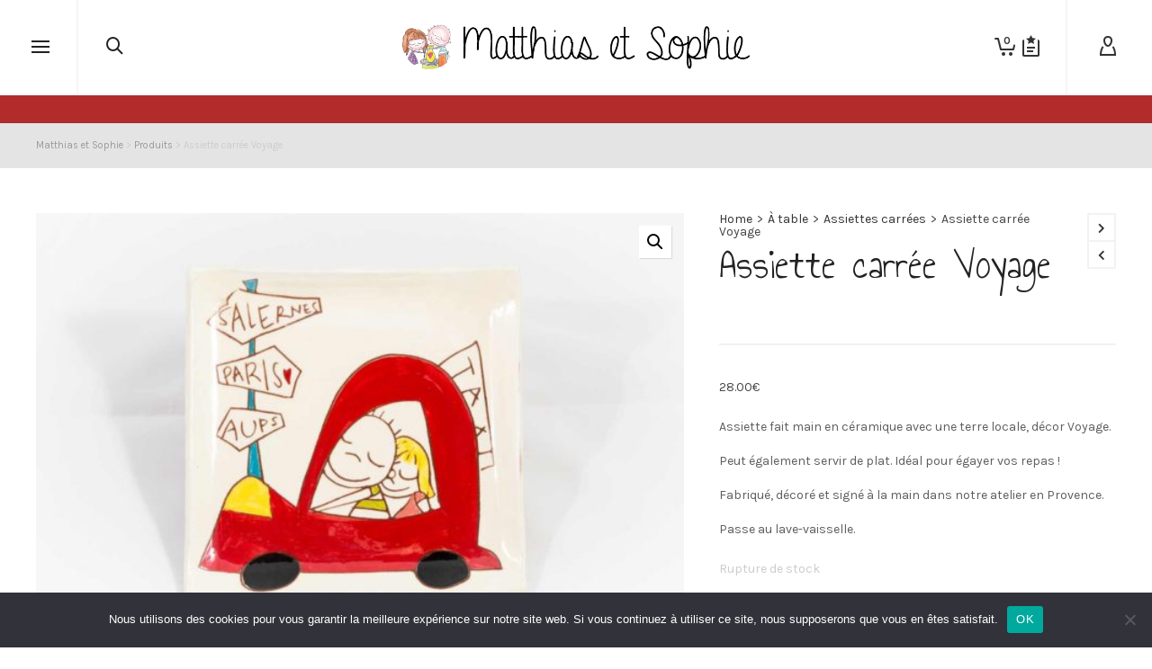

--- FILE ---
content_type: text/html; charset=UTF-8
request_url: https://www.matthiasetsophie.com/produit/assiette-carree-voyage/
body_size: 34381
content:

<!DOCTYPE html>

<!--// OPEN HTML //-->
<html lang="fr-FR">

	<!--// OPEN HEAD //-->
	<head>
		
		<!-- Manually set render engine for Internet Explorer, prevent any plugin overrides -->
		<meta http-equiv="X-UA-Compatible" content="IE=EmulateIE10">
		
		
						<script>document.documentElement.className = document.documentElement.className + ' yes-js js_active js'</script>
			
            <!--// SITE META //-->
            <meta charset="UTF-8"/>
                        	                <meta name="viewport" content="width=device-width, initial-scale=1.0, maximum-scale=1"/>
            
            <!--// PINGBACK & FAVICON //-->
            <link rel="pingback" href="https://www.matthiasetsophie.com/xmlrpc.php"/>

        <title>Assiette carrée Voyage - Matthias et Sophie</title>
    <script>function spbImageResizer_writeCookie(){the_cookie=document.cookie,the_cookie&&window.devicePixelRatio>=2&&(the_cookie="spb_image_resizer_pixel_ratio="+window.devicePixelRatio+";"+the_cookie,document.cookie=the_cookie)}spbImageResizer_writeCookie();</script>
    <script>function writeCookie(){the_cookie=document.cookie,the_cookie&&window.devicePixelRatio>=2&&(the_cookie="pixel_ratio="+window.devicePixelRatio+";"+the_cookie,document.cookie=the_cookie)}writeCookie();</script>
<meta name='robots' content='max-image-preview:large' />
	<style>img:is([sizes="auto" i], [sizes^="auto," i]) { contain-intrinsic-size: 3000px 1500px }</style>
	
<!-- This site is optimized with the Yoast SEO Premium plugin v12.2 - https://yoast.com/wordpress/plugins/seo/ -->
<meta name="description" content="Assiette fait main en céramique, décor Voyage. Fabriqué, décoré et signé à la main dans notre atelier en Provence. Passe au lave-vaisselle."/>
<meta name="robots" content="max-snippet:-1, max-image-preview:large, max-video-preview:-1"/>
<link rel="canonical" href="https://www.matthiasetsophie.com/produit/assiette-carree-voyage/" />
<meta property="og:locale" content="fr_FR" />
<meta property="og:type" content="article" />
<meta property="og:title" content="Assiette carrée Voyage - Matthias et Sophie" />
<meta property="og:description" content="Assiette fait main en céramique, décor Voyage. Fabriqué, décoré et signé à la main dans notre atelier en Provence. Passe au lave-vaisselle." />
<meta property="og:url" content="https://www.matthiasetsophie.com/produit/assiette-carree-voyage/" />
<meta property="og:site_name" content="Matthias et Sophie" />
<meta property="article:publisher" content="https://www.facebook.com/Matthias-et-Sophie-Poterie-1550163428557296/" />
<meta property="og:image" content="https://www.matthiasetsophie.com/wp-content/uploads/2018/06/assiette_carree_voyage.jpg" />
<meta property="og:image:secure_url" content="https://www.matthiasetsophie.com/wp-content/uploads/2018/06/assiette_carree_voyage.jpg" />
<meta property="og:image:width" content="1500" />
<meta property="og:image:height" content="1000" />
<meta name="twitter:card" content="summary_large_image" />
<meta name="twitter:description" content="Assiette fait main en céramique, décor Voyage. Fabriqué, décoré et signé à la main dans notre atelier en Provence. Passe au lave-vaisselle." />
<meta name="twitter:title" content="Assiette carrée Voyage - Matthias et Sophie" />
<meta name="twitter:image" content="https://www.matthiasetsophie.com/wp-content/uploads/2018/06/assiette_carree_voyage.jpg" />
<script type='application/ld+json' class='yoast-schema-graph yoast-schema-graph--main'>{"@context":"https://schema.org","@graph":[{"@type":"Organization","@id":"https://www.matthiasetsophie.com/#organization","name":"Les pots de Sophie","url":"https://www.matthiasetsophie.com/","sameAs":["https://www.facebook.com/Matthias-et-Sophie-Poterie-1550163428557296/"],"logo":{"@type":"ImageObject","@id":"https://www.matthiasetsophie.com/#logo","url":"https://www.matthiasetsophie.com/wp-content/uploads/2014/12/logo6-1.png","width":900,"height":120,"caption":"Les pots de Sophie"},"image":{"@id":"https://www.matthiasetsophie.com/#logo"}},{"@type":"WebSite","@id":"https://www.matthiasetsophie.com/#website","url":"https://www.matthiasetsophie.com/","name":"Matthias et Sophie","publisher":{"@id":"https://www.matthiasetsophie.com/#organization"},"potentialAction":{"@type":"SearchAction","target":"https://www.matthiasetsophie.com/?s={search_term_string}","query-input":"required name=search_term_string"}},{"@type":"ImageObject","@id":"https://www.matthiasetsophie.com/produit/assiette-carree-voyage/#primaryimage","url":"https://www.matthiasetsophie.com/wp-content/uploads/2018/06/assiette_carree_voyage.jpg","width":1500,"height":1000},{"@type":"WebPage","@id":"https://www.matthiasetsophie.com/produit/assiette-carree-voyage/#webpage","url":"https://www.matthiasetsophie.com/produit/assiette-carree-voyage/","inLanguage":"fr-FR","name":"Assiette carr\u00e9e Voyage - Matthias et Sophie","isPartOf":{"@id":"https://www.matthiasetsophie.com/#website"},"primaryImageOfPage":{"@id":"https://www.matthiasetsophie.com/produit/assiette-carree-voyage/#primaryimage"},"datePublished":"2018-06-12T07:50:45+02:00","dateModified":"2024-06-21T14:14:52+02:00","description":"Assiette fait main en c\u00e9ramique, d\u00e9cor Voyage. Fabriqu\u00e9, d\u00e9cor\u00e9 et sign\u00e9 \u00e0 la main dans notre atelier en Provence. Passe au lave-vaisselle."}]}</script>
<!-- / Yoast SEO Premium plugin. -->

<link rel='dns-prefetch' href='//maps.google.com' />
<link rel='dns-prefetch' href='//fonts.googleapis.com' />
<link rel='preconnect' href='https://fonts.gstatic.com' crossorigin />
<link rel="alternate" type="application/rss+xml" title="Matthias et Sophie &raquo; Flux" href="https://www.matthiasetsophie.com/feed/" />
<link rel="alternate" type="application/rss+xml" title="Matthias et Sophie &raquo; Flux des commentaires" href="https://www.matthiasetsophie.com/comments/feed/" />
<script type="text/javascript">
/* <![CDATA[ */
window._wpemojiSettings = {"baseUrl":"https:\/\/s.w.org\/images\/core\/emoji\/15.0.3\/72x72\/","ext":".png","svgUrl":"https:\/\/s.w.org\/images\/core\/emoji\/15.0.3\/svg\/","svgExt":".svg","source":{"concatemoji":"https:\/\/www.matthiasetsophie.com\/wp-includes\/js\/wp-emoji-release.min.js?ver=6.7.4"}};
/*! This file is auto-generated */
!function(i,n){var o,s,e;function c(e){try{var t={supportTests:e,timestamp:(new Date).valueOf()};sessionStorage.setItem(o,JSON.stringify(t))}catch(e){}}function p(e,t,n){e.clearRect(0,0,e.canvas.width,e.canvas.height),e.fillText(t,0,0);var t=new Uint32Array(e.getImageData(0,0,e.canvas.width,e.canvas.height).data),r=(e.clearRect(0,0,e.canvas.width,e.canvas.height),e.fillText(n,0,0),new Uint32Array(e.getImageData(0,0,e.canvas.width,e.canvas.height).data));return t.every(function(e,t){return e===r[t]})}function u(e,t,n){switch(t){case"flag":return n(e,"\ud83c\udff3\ufe0f\u200d\u26a7\ufe0f","\ud83c\udff3\ufe0f\u200b\u26a7\ufe0f")?!1:!n(e,"\ud83c\uddfa\ud83c\uddf3","\ud83c\uddfa\u200b\ud83c\uddf3")&&!n(e,"\ud83c\udff4\udb40\udc67\udb40\udc62\udb40\udc65\udb40\udc6e\udb40\udc67\udb40\udc7f","\ud83c\udff4\u200b\udb40\udc67\u200b\udb40\udc62\u200b\udb40\udc65\u200b\udb40\udc6e\u200b\udb40\udc67\u200b\udb40\udc7f");case"emoji":return!n(e,"\ud83d\udc26\u200d\u2b1b","\ud83d\udc26\u200b\u2b1b")}return!1}function f(e,t,n){var r="undefined"!=typeof WorkerGlobalScope&&self instanceof WorkerGlobalScope?new OffscreenCanvas(300,150):i.createElement("canvas"),a=r.getContext("2d",{willReadFrequently:!0}),o=(a.textBaseline="top",a.font="600 32px Arial",{});return e.forEach(function(e){o[e]=t(a,e,n)}),o}function t(e){var t=i.createElement("script");t.src=e,t.defer=!0,i.head.appendChild(t)}"undefined"!=typeof Promise&&(o="wpEmojiSettingsSupports",s=["flag","emoji"],n.supports={everything:!0,everythingExceptFlag:!0},e=new Promise(function(e){i.addEventListener("DOMContentLoaded",e,{once:!0})}),new Promise(function(t){var n=function(){try{var e=JSON.parse(sessionStorage.getItem(o));if("object"==typeof e&&"number"==typeof e.timestamp&&(new Date).valueOf()<e.timestamp+604800&&"object"==typeof e.supportTests)return e.supportTests}catch(e){}return null}();if(!n){if("undefined"!=typeof Worker&&"undefined"!=typeof OffscreenCanvas&&"undefined"!=typeof URL&&URL.createObjectURL&&"undefined"!=typeof Blob)try{var e="postMessage("+f.toString()+"("+[JSON.stringify(s),u.toString(),p.toString()].join(",")+"));",r=new Blob([e],{type:"text/javascript"}),a=new Worker(URL.createObjectURL(r),{name:"wpTestEmojiSupports"});return void(a.onmessage=function(e){c(n=e.data),a.terminate(),t(n)})}catch(e){}c(n=f(s,u,p))}t(n)}).then(function(e){for(var t in e)n.supports[t]=e[t],n.supports.everything=n.supports.everything&&n.supports[t],"flag"!==t&&(n.supports.everythingExceptFlag=n.supports.everythingExceptFlag&&n.supports[t]);n.supports.everythingExceptFlag=n.supports.everythingExceptFlag&&!n.supports.flag,n.DOMReady=!1,n.readyCallback=function(){n.DOMReady=!0}}).then(function(){return e}).then(function(){var e;n.supports.everything||(n.readyCallback(),(e=n.source||{}).concatemoji?t(e.concatemoji):e.wpemoji&&e.twemoji&&(t(e.twemoji),t(e.wpemoji)))}))}((window,document),window._wpemojiSettings);
/* ]]> */
</script>
<link rel='stylesheet' id='jckqv-minstyles-css' href='https://www.matthiasetsophie.com/wp-content/plugins/iconic-woo-quickview/assets/frontend/css/main.min.css?ver=6.7.4' type='text/css' media='all' />
<style id='wp-emoji-styles-inline-css' type='text/css'>

	img.wp-smiley, img.emoji {
		display: inline !important;
		border: none !important;
		box-shadow: none !important;
		height: 1em !important;
		width: 1em !important;
		margin: 0 0.07em !important;
		vertical-align: -0.1em !important;
		background: none !important;
		padding: 0 !important;
	}
</style>
<link rel='stylesheet' id='wp-block-library-css' href='https://www.matthiasetsophie.com/wp-includes/css/dist/block-library/style.min.css?ver=6.7.4' type='text/css' media='all' />
<link rel='stylesheet' id='jquery-selectBox-css' href='https://www.matthiasetsophie.com/wp-content/plugins/yith-woocommerce-wishlist/assets/css/jquery.selectBox.css?ver=1.2.0' type='text/css' media='all' />
<link rel='stylesheet' id='woocommerce_prettyPhoto_css-css' href='//www.matthiasetsophie.com/wp-content/plugins/woocommerce/assets/css/prettyPhoto.css?ver=3.1.6' type='text/css' media='all' />
<link rel='stylesheet' id='yith-wcwl-main-css' href='https://www.matthiasetsophie.com/wp-content/plugins/yith-woocommerce-wishlist/assets/css/style.css?ver=4.4.0' type='text/css' media='all' />
<style id='yith-wcwl-main-inline-css' type='text/css'>
 :root { --rounded-corners-radius: 16px; --add-to-cart-rounded-corners-radius: 16px; --feedback-duration: 3s } 
 :root { --rounded-corners-radius: 16px; --add-to-cart-rounded-corners-radius: 16px; --feedback-duration: 3s } 
</style>
<style id='classic-theme-styles-inline-css' type='text/css'>
/*! This file is auto-generated */
.wp-block-button__link{color:#fff;background-color:#32373c;border-radius:9999px;box-shadow:none;text-decoration:none;padding:calc(.667em + 2px) calc(1.333em + 2px);font-size:1.125em}.wp-block-file__button{background:#32373c;color:#fff;text-decoration:none}
</style>
<style id='global-styles-inline-css' type='text/css'>
:root{--wp--preset--aspect-ratio--square: 1;--wp--preset--aspect-ratio--4-3: 4/3;--wp--preset--aspect-ratio--3-4: 3/4;--wp--preset--aspect-ratio--3-2: 3/2;--wp--preset--aspect-ratio--2-3: 2/3;--wp--preset--aspect-ratio--16-9: 16/9;--wp--preset--aspect-ratio--9-16: 9/16;--wp--preset--color--black: #000000;--wp--preset--color--cyan-bluish-gray: #abb8c3;--wp--preset--color--white: #ffffff;--wp--preset--color--pale-pink: #f78da7;--wp--preset--color--vivid-red: #cf2e2e;--wp--preset--color--luminous-vivid-orange: #ff6900;--wp--preset--color--luminous-vivid-amber: #fcb900;--wp--preset--color--light-green-cyan: #7bdcb5;--wp--preset--color--vivid-green-cyan: #00d084;--wp--preset--color--pale-cyan-blue: #8ed1fc;--wp--preset--color--vivid-cyan-blue: #0693e3;--wp--preset--color--vivid-purple: #9b51e0;--wp--preset--gradient--vivid-cyan-blue-to-vivid-purple: linear-gradient(135deg,rgba(6,147,227,1) 0%,rgb(155,81,224) 100%);--wp--preset--gradient--light-green-cyan-to-vivid-green-cyan: linear-gradient(135deg,rgb(122,220,180) 0%,rgb(0,208,130) 100%);--wp--preset--gradient--luminous-vivid-amber-to-luminous-vivid-orange: linear-gradient(135deg,rgba(252,185,0,1) 0%,rgba(255,105,0,1) 100%);--wp--preset--gradient--luminous-vivid-orange-to-vivid-red: linear-gradient(135deg,rgba(255,105,0,1) 0%,rgb(207,46,46) 100%);--wp--preset--gradient--very-light-gray-to-cyan-bluish-gray: linear-gradient(135deg,rgb(238,238,238) 0%,rgb(169,184,195) 100%);--wp--preset--gradient--cool-to-warm-spectrum: linear-gradient(135deg,rgb(74,234,220) 0%,rgb(151,120,209) 20%,rgb(207,42,186) 40%,rgb(238,44,130) 60%,rgb(251,105,98) 80%,rgb(254,248,76) 100%);--wp--preset--gradient--blush-light-purple: linear-gradient(135deg,rgb(255,206,236) 0%,rgb(152,150,240) 100%);--wp--preset--gradient--blush-bordeaux: linear-gradient(135deg,rgb(254,205,165) 0%,rgb(254,45,45) 50%,rgb(107,0,62) 100%);--wp--preset--gradient--luminous-dusk: linear-gradient(135deg,rgb(255,203,112) 0%,rgb(199,81,192) 50%,rgb(65,88,208) 100%);--wp--preset--gradient--pale-ocean: linear-gradient(135deg,rgb(255,245,203) 0%,rgb(182,227,212) 50%,rgb(51,167,181) 100%);--wp--preset--gradient--electric-grass: linear-gradient(135deg,rgb(202,248,128) 0%,rgb(113,206,126) 100%);--wp--preset--gradient--midnight: linear-gradient(135deg,rgb(2,3,129) 0%,rgb(40,116,252) 100%);--wp--preset--font-size--small: 13px;--wp--preset--font-size--medium: 20px;--wp--preset--font-size--large: 36px;--wp--preset--font-size--x-large: 42px;--wp--preset--font-family--inter: "Inter", sans-serif;--wp--preset--font-family--cardo: Cardo;--wp--preset--spacing--20: 0.44rem;--wp--preset--spacing--30: 0.67rem;--wp--preset--spacing--40: 1rem;--wp--preset--spacing--50: 1.5rem;--wp--preset--spacing--60: 2.25rem;--wp--preset--spacing--70: 3.38rem;--wp--preset--spacing--80: 5.06rem;--wp--preset--shadow--natural: 6px 6px 9px rgba(0, 0, 0, 0.2);--wp--preset--shadow--deep: 12px 12px 50px rgba(0, 0, 0, 0.4);--wp--preset--shadow--sharp: 6px 6px 0px rgba(0, 0, 0, 0.2);--wp--preset--shadow--outlined: 6px 6px 0px -3px rgba(255, 255, 255, 1), 6px 6px rgba(0, 0, 0, 1);--wp--preset--shadow--crisp: 6px 6px 0px rgba(0, 0, 0, 1);}:where(.is-layout-flex){gap: 0.5em;}:where(.is-layout-grid){gap: 0.5em;}body .is-layout-flex{display: flex;}.is-layout-flex{flex-wrap: wrap;align-items: center;}.is-layout-flex > :is(*, div){margin: 0;}body .is-layout-grid{display: grid;}.is-layout-grid > :is(*, div){margin: 0;}:where(.wp-block-columns.is-layout-flex){gap: 2em;}:where(.wp-block-columns.is-layout-grid){gap: 2em;}:where(.wp-block-post-template.is-layout-flex){gap: 1.25em;}:where(.wp-block-post-template.is-layout-grid){gap: 1.25em;}.has-black-color{color: var(--wp--preset--color--black) !important;}.has-cyan-bluish-gray-color{color: var(--wp--preset--color--cyan-bluish-gray) !important;}.has-white-color{color: var(--wp--preset--color--white) !important;}.has-pale-pink-color{color: var(--wp--preset--color--pale-pink) !important;}.has-vivid-red-color{color: var(--wp--preset--color--vivid-red) !important;}.has-luminous-vivid-orange-color{color: var(--wp--preset--color--luminous-vivid-orange) !important;}.has-luminous-vivid-amber-color{color: var(--wp--preset--color--luminous-vivid-amber) !important;}.has-light-green-cyan-color{color: var(--wp--preset--color--light-green-cyan) !important;}.has-vivid-green-cyan-color{color: var(--wp--preset--color--vivid-green-cyan) !important;}.has-pale-cyan-blue-color{color: var(--wp--preset--color--pale-cyan-blue) !important;}.has-vivid-cyan-blue-color{color: var(--wp--preset--color--vivid-cyan-blue) !important;}.has-vivid-purple-color{color: var(--wp--preset--color--vivid-purple) !important;}.has-black-background-color{background-color: var(--wp--preset--color--black) !important;}.has-cyan-bluish-gray-background-color{background-color: var(--wp--preset--color--cyan-bluish-gray) !important;}.has-white-background-color{background-color: var(--wp--preset--color--white) !important;}.has-pale-pink-background-color{background-color: var(--wp--preset--color--pale-pink) !important;}.has-vivid-red-background-color{background-color: var(--wp--preset--color--vivid-red) !important;}.has-luminous-vivid-orange-background-color{background-color: var(--wp--preset--color--luminous-vivid-orange) !important;}.has-luminous-vivid-amber-background-color{background-color: var(--wp--preset--color--luminous-vivid-amber) !important;}.has-light-green-cyan-background-color{background-color: var(--wp--preset--color--light-green-cyan) !important;}.has-vivid-green-cyan-background-color{background-color: var(--wp--preset--color--vivid-green-cyan) !important;}.has-pale-cyan-blue-background-color{background-color: var(--wp--preset--color--pale-cyan-blue) !important;}.has-vivid-cyan-blue-background-color{background-color: var(--wp--preset--color--vivid-cyan-blue) !important;}.has-vivid-purple-background-color{background-color: var(--wp--preset--color--vivid-purple) !important;}.has-black-border-color{border-color: var(--wp--preset--color--black) !important;}.has-cyan-bluish-gray-border-color{border-color: var(--wp--preset--color--cyan-bluish-gray) !important;}.has-white-border-color{border-color: var(--wp--preset--color--white) !important;}.has-pale-pink-border-color{border-color: var(--wp--preset--color--pale-pink) !important;}.has-vivid-red-border-color{border-color: var(--wp--preset--color--vivid-red) !important;}.has-luminous-vivid-orange-border-color{border-color: var(--wp--preset--color--luminous-vivid-orange) !important;}.has-luminous-vivid-amber-border-color{border-color: var(--wp--preset--color--luminous-vivid-amber) !important;}.has-light-green-cyan-border-color{border-color: var(--wp--preset--color--light-green-cyan) !important;}.has-vivid-green-cyan-border-color{border-color: var(--wp--preset--color--vivid-green-cyan) !important;}.has-pale-cyan-blue-border-color{border-color: var(--wp--preset--color--pale-cyan-blue) !important;}.has-vivid-cyan-blue-border-color{border-color: var(--wp--preset--color--vivid-cyan-blue) !important;}.has-vivid-purple-border-color{border-color: var(--wp--preset--color--vivid-purple) !important;}.has-vivid-cyan-blue-to-vivid-purple-gradient-background{background: var(--wp--preset--gradient--vivid-cyan-blue-to-vivid-purple) !important;}.has-light-green-cyan-to-vivid-green-cyan-gradient-background{background: var(--wp--preset--gradient--light-green-cyan-to-vivid-green-cyan) !important;}.has-luminous-vivid-amber-to-luminous-vivid-orange-gradient-background{background: var(--wp--preset--gradient--luminous-vivid-amber-to-luminous-vivid-orange) !important;}.has-luminous-vivid-orange-to-vivid-red-gradient-background{background: var(--wp--preset--gradient--luminous-vivid-orange-to-vivid-red) !important;}.has-very-light-gray-to-cyan-bluish-gray-gradient-background{background: var(--wp--preset--gradient--very-light-gray-to-cyan-bluish-gray) !important;}.has-cool-to-warm-spectrum-gradient-background{background: var(--wp--preset--gradient--cool-to-warm-spectrum) !important;}.has-blush-light-purple-gradient-background{background: var(--wp--preset--gradient--blush-light-purple) !important;}.has-blush-bordeaux-gradient-background{background: var(--wp--preset--gradient--blush-bordeaux) !important;}.has-luminous-dusk-gradient-background{background: var(--wp--preset--gradient--luminous-dusk) !important;}.has-pale-ocean-gradient-background{background: var(--wp--preset--gradient--pale-ocean) !important;}.has-electric-grass-gradient-background{background: var(--wp--preset--gradient--electric-grass) !important;}.has-midnight-gradient-background{background: var(--wp--preset--gradient--midnight) !important;}.has-small-font-size{font-size: var(--wp--preset--font-size--small) !important;}.has-medium-font-size{font-size: var(--wp--preset--font-size--medium) !important;}.has-large-font-size{font-size: var(--wp--preset--font-size--large) !important;}.has-x-large-font-size{font-size: var(--wp--preset--font-size--x-large) !important;}
:where(.wp-block-post-template.is-layout-flex){gap: 1.25em;}:where(.wp-block-post-template.is-layout-grid){gap: 1.25em;}
:where(.wp-block-columns.is-layout-flex){gap: 2em;}:where(.wp-block-columns.is-layout-grid){gap: 2em;}
:root :where(.wp-block-pullquote){font-size: 1.5em;line-height: 1.6;}
</style>
<link rel='stylesheet' id='contact-form-7-css' href='https://www.matthiasetsophie.com/wp-content/plugins/contact-form-7/includes/css/styles.css?ver=6.0.5' type='text/css' media='all' />
<link rel='stylesheet' id='cookie-notice-front-css' href='https://www.matthiasetsophie.com/wp-content/plugins/cookie-notice/css/front.min.css?ver=2.5.6' type='text/css' media='all' />
<link rel='stylesheet' id='duplicate-page-and-post-css' href='https://www.matthiasetsophie.com/wp-content/plugins/duplicate-page-and-post/admin/css/duplicate-page-and-post-admin.min.css?ver=2.1.1' type='text/css' media='all' />
<link rel='stylesheet' id='emc_front_styles-css' href='https://www.matthiasetsophie.com/wp-content/plugins/envoimoinscher/assets/css/style.css?ver=2.1.17' type='text/css' media='all' />
<link rel='stylesheet' id='spb-frontend-css' href='https://www.matthiasetsophie.com/wp-content/plugins/swift-framework/includes/page-builder/frontend-assets/css/spb-styles.css' type='text/css' media='all' />
<link rel='stylesheet' id='swift-slider-min-css' href='https://www.matthiasetsophie.com/wp-content/plugins/swift-framework/includes/swift-slider/assets/css/swift-slider.min.css' type='text/css' media='all' />
<link rel='stylesheet' id='photoswipe-css' href='https://www.matthiasetsophie.com/wp-content/plugins/woocommerce/assets/css/photoswipe/photoswipe.min.css?ver=9.7.2' type='text/css' media='all' />
<link rel='stylesheet' id='photoswipe-default-skin-css' href='https://www.matthiasetsophie.com/wp-content/plugins/woocommerce/assets/css/photoswipe/default-skin/default-skin.min.css?ver=9.7.2' type='text/css' media='all' />
<link rel='stylesheet' id='woocommerce-layout-css' href='https://www.matthiasetsophie.com/wp-content/plugins/woocommerce/assets/css/woocommerce-layout.css?ver=9.7.2' type='text/css' media='all' />
<link rel='stylesheet' id='woocommerce-smallscreen-css' href='https://www.matthiasetsophie.com/wp-content/plugins/woocommerce/assets/css/woocommerce-smallscreen.css?ver=9.7.2' type='text/css' media='only screen and (max-width: 768px)' />
<link rel='stylesheet' id='woocommerce-general-css' href='https://www.matthiasetsophie.com/wp-content/plugins/woocommerce/assets/css/woocommerce.css?ver=9.7.2' type='text/css' media='all' />
<style id='woocommerce-inline-inline-css' type='text/css'>
.woocommerce form .form-row .required { visibility: visible; }
</style>
<link rel='stylesheet' id='yith-wcwtl-style-css' href='https://www.matthiasetsophie.com/wp-content/plugins/yith-woocommerce-waiting-list/assets/css/ywcwtl.css?ver=2.24.0' type='text/css' media='all' />
<style id='yith-wcwtl-style-inline-css' type='text/css'>

		    #yith-wcwtl-output { background-color: #f9f9f9; padding: 40px 40px 40px 40px; border-radius: 15px;}
		    #yith-wcwtl-output.success, #yith-wcwtl-output.subscribed{ background-color: #f7fae2; color: #149900 }
		    #yith-wcwtl-output .button{background:#a46497;color:#ffffff;}
			#yith-wcwtl-output .button:hover{background:#935386;color:#ffffff;}
			#yith-wcwtl-output .button.button-leave{background:#a46497;color:#ffffff;}
			#yith-wcwtl-output .button.button-leave:hover{background:#935386;color:#ffffff;}
			#yith-wcwtl-output .yith-wcwtl-error{ background-color: #f9f9f9; color: #AF2323 }
			
</style>
<link rel='stylesheet' id='brands-styles-css' href='https://www.matthiasetsophie.com/wp-content/plugins/woocommerce/assets/css/brands.css?ver=9.7.2' type='text/css' media='all' />
<link rel='stylesheet' id='atelier-parent-style-css' href='https://www.matthiasetsophie.com/wp-content/themes/atelier/style.css?ver=6.7.4' type='text/css' media='all' />
<link rel='stylesheet' id='bootstrap-css' href='https://www.matthiasetsophie.com/wp-content/themes/atelier/css/bootstrap.min.css?ver=3.3.5' type='text/css' media='all' />
<link rel='stylesheet' id='font-awesome-v5-css' href='https://www.matthiasetsophie.com/wp-content/themes/atelier/css/font-awesome.min.css?ver=5.10.1' type='text/css' media='all' />
<link rel='stylesheet' id='font-awesome-v4shims-css' href='https://www.matthiasetsophie.com/wp-content/themes/atelier/css/v4-shims.min.css' type='text/css' media='all' />
<link rel='stylesheet' id='sf-main-css' href='https://www.matthiasetsophie.com/wp-content/themes/atelier/css/main.css' type='text/css' media='all' />
<link rel='stylesheet' id='sf-woocommerce-css' href='https://www.matthiasetsophie.com/wp-content/themes/atelier/css/sf-woocommerce.css' type='text/css' media='all' />
<link rel='stylesheet' id='sf-responsive-css' href='https://www.matthiasetsophie.com/wp-content/themes/atelier/css/responsive.css' type='text/css' media='all' />
<link rel='stylesheet' id='atelier-style-css' href='https://www.matthiasetsophie.com/wp-content/themes/atelier-child/style.css' type='text/css' media='all' />
<link rel="preload" as="style" href="https://fonts.googleapis.com/css?family=Karla:200,300,400,500,600,700,800,200italic,300italic,400italic,500italic,600italic,700italic,800italic%7CAnnie%20Use%20Your%20Telescope:400%7CDosis:200,300,400,500,600,700,800&#038;subset=latin&#038;display=swap&#038;ver=1709294748" /><link rel="stylesheet" href="https://fonts.googleapis.com/css?family=Karla:200,300,400,500,600,700,800,200italic,300italic,400italic,500italic,600italic,700italic,800italic%7CAnnie%20Use%20Your%20Telescope:400%7CDosis:200,300,400,500,600,700,800&#038;subset=latin&#038;display=swap&#038;ver=1709294748" media="print" onload="this.media='all'"><noscript><link rel="stylesheet" href="https://fonts.googleapis.com/css?family=Karla:200,300,400,500,600,700,800,200italic,300italic,400italic,500italic,600italic,700italic,800italic%7CAnnie%20Use%20Your%20Telescope:400%7CDosis:200,300,400,500,600,700,800&#038;subset=latin&#038;display=swap&#038;ver=1709294748" /></noscript><script type="text/javascript" src="https://www.matthiasetsophie.com/wp-includes/js/jquery/jquery.min.js?ver=3.7.1" id="jquery-core-js"></script>
<script type="text/javascript" src="https://www.matthiasetsophie.com/wp-includes/js/jquery/jquery-migrate.min.js?ver=3.4.1" id="jquery-migrate-js"></script>
<script type="text/javascript" id="cookie-notice-front-js-before">
/* <![CDATA[ */
var cnArgs = {"ajaxUrl":"https:\/\/www.matthiasetsophie.com\/wp-admin\/admin-ajax.php","nonce":"f2ab44327a","hideEffect":"fade","position":"bottom","onScroll":false,"onScrollOffset":100,"onClick":false,"cookieName":"cookie_notice_accepted","cookieTime":2592000,"cookieTimeRejected":2592000,"globalCookie":false,"redirection":false,"cache":false,"revokeCookies":false,"revokeCookiesOpt":"automatic"};
/* ]]> */
</script>
<script type="text/javascript" src="https://www.matthiasetsophie.com/wp-content/plugins/cookie-notice/js/front.min.js?ver=2.5.6" id="cookie-notice-front-js"></script>
<script type="text/javascript" src="https://www.matthiasetsophie.com/wp-content/plugins/revslider/public/assets/js/rbtools.min.js?ver=6.6.8" async id="tp-tools-js"></script>
<script type="text/javascript" src="https://www.matthiasetsophie.com/wp-content/plugins/revslider/public/assets/js/rs6.min.js?ver=6.6.8" async id="revmin-js"></script>
<script type="text/javascript" src="https://www.matthiasetsophie.com/wp-content/plugins/swift-framework/public/js/lib/imagesloaded.pkgd.min.js" id="imagesLoaded-js"></script>
<script type="text/javascript" src="https://www.matthiasetsophie.com/wp-content/plugins/swift-framework/public/js/lib/jquery.viewports.min.js" id="jquery-viewports-js"></script>
<script type="text/javascript" src="https://www.matthiasetsophie.com/wp-content/plugins/woocommerce/assets/js/jquery-blockui/jquery.blockUI.min.js?ver=2.7.0-wc.9.7.2" id="jquery-blockui-js" defer="defer" data-wp-strategy="defer"></script>
<script type="text/javascript" id="wc-add-to-cart-js-extra">
/* <![CDATA[ */
var wc_add_to_cart_params = {"ajax_url":"\/wp-admin\/admin-ajax.php","wc_ajax_url":"\/?wc-ajax=%%endpoint%%","i18n_view_cart":"Voir le panier","cart_url":"https:\/\/www.matthiasetsophie.com\/cart\/","is_cart":"","cart_redirect_after_add":"no"};
/* ]]> */
</script>
<script type="text/javascript" src="https://www.matthiasetsophie.com/wp-content/plugins/woocommerce/assets/js/frontend/add-to-cart.min.js?ver=9.7.2" id="wc-add-to-cart-js" defer="defer" data-wp-strategy="defer"></script>
<script type="text/javascript" src="https://www.matthiasetsophie.com/wp-content/plugins/woocommerce/assets/js/zoom/jquery.zoom.min.js?ver=1.7.21-wc.9.7.2" id="zoom-js" defer="defer" data-wp-strategy="defer"></script>
<script type="text/javascript" src="https://www.matthiasetsophie.com/wp-content/plugins/woocommerce/assets/js/flexslider/jquery.flexslider.min.js?ver=2.7.2-wc.9.7.2" id="flexslider-js" defer="defer" data-wp-strategy="defer"></script>
<script type="text/javascript" src="https://www.matthiasetsophie.com/wp-content/plugins/woocommerce/assets/js/photoswipe/photoswipe.min.js?ver=4.1.1-wc.9.7.2" id="photoswipe-js" defer="defer" data-wp-strategy="defer"></script>
<script type="text/javascript" src="https://www.matthiasetsophie.com/wp-content/plugins/woocommerce/assets/js/photoswipe/photoswipe-ui-default.min.js?ver=4.1.1-wc.9.7.2" id="photoswipe-ui-default-js" defer="defer" data-wp-strategy="defer"></script>
<script type="text/javascript" id="wc-single-product-js-extra">
/* <![CDATA[ */
var wc_single_product_params = {"i18n_required_rating_text":"Veuillez s\u00e9lectionner une note","i18n_rating_options":["1\u00a0\u00e9toile sur 5","2\u00a0\u00e9toiles sur 5","3\u00a0\u00e9toiles sur 5","4\u00a0\u00e9toiles sur 5","5\u00a0\u00e9toiles sur 5"],"i18n_product_gallery_trigger_text":"Voir la galerie d\u2019images en plein \u00e9cran","review_rating_required":"no","flexslider":{"rtl":false,"animation":"slide","smoothHeight":true,"directionNav":false,"controlNav":"thumbnails","slideshow":false,"animationSpeed":500,"animationLoop":false,"allowOneSlide":false},"zoom_enabled":"1","zoom_options":[],"photoswipe_enabled":"1","photoswipe_options":{"shareEl":false,"closeOnScroll":false,"history":false,"hideAnimationDuration":0,"showAnimationDuration":0},"flexslider_enabled":"1"};
/* ]]> */
</script>
<script type="text/javascript" src="https://www.matthiasetsophie.com/wp-content/plugins/woocommerce/assets/js/frontend/single-product.min.js?ver=9.7.2" id="wc-single-product-js" defer="defer" data-wp-strategy="defer"></script>
<script type="text/javascript" src="https://www.matthiasetsophie.com/wp-content/plugins/woocommerce/assets/js/js-cookie/js.cookie.min.js?ver=2.1.4-wc.9.7.2" id="js-cookie-js" defer="defer" data-wp-strategy="defer"></script>
<script type="text/javascript" id="woocommerce-js-extra">
/* <![CDATA[ */
var woocommerce_params = {"ajax_url":"\/wp-admin\/admin-ajax.php","wc_ajax_url":"\/?wc-ajax=%%endpoint%%","i18n_password_show":"Afficher le mot de passe","i18n_password_hide":"Masquer le mot de passe"};
/* ]]> */
</script>
<script type="text/javascript" src="https://www.matthiasetsophie.com/wp-content/plugins/woocommerce/assets/js/frontend/woocommerce.min.js?ver=9.7.2" id="woocommerce-js" defer="defer" data-wp-strategy="defer"></script>
<link rel="https://api.w.org/" href="https://www.matthiasetsophie.com/wp-json/" /><link rel="alternate" title="JSON" type="application/json" href="https://www.matthiasetsophie.com/wp-json/wp/v2/product/15785" /><link rel="EditURI" type="application/rsd+xml" title="RSD" href="https://www.matthiasetsophie.com/xmlrpc.php?rsd" />
<meta name="generator" content="WordPress 6.7.4" />
<meta name="generator" content="WooCommerce 9.7.2" />
<link rel='shortlink' href='https://www.matthiasetsophie.com/?p=15785' />
<link rel="alternate" title="oEmbed (JSON)" type="application/json+oembed" href="https://www.matthiasetsophie.com/wp-json/oembed/1.0/embed?url=https%3A%2F%2Fwww.matthiasetsophie.com%2Fproduit%2Fassiette-carree-voyage%2F" />
<link rel="alternate" title="oEmbed (XML)" type="text/xml+oembed" href="https://www.matthiasetsophie.com/wp-json/oembed/1.0/embed?url=https%3A%2F%2Fwww.matthiasetsophie.com%2Fproduit%2Fassiette-carree-voyage%2F&#038;format=xml" />
<meta name="generator" content="Redux 4.5.7" />		<script>
		
			var newurl 	= 'https://www.matthiasetsophie.com/wp-admin/admin-ajax.php';
			
			var get_val = '';
			
		</script>
		
					<script type="text/javascript">
			var ajaxurl = 'https://www.matthiasetsophie.com/wp-admin/admin-ajax.php';
			</script>
				<noscript><style>.woocommerce-product-gallery{ opacity: 1 !important; }</style></noscript>
	<style type="text/css">.recentcomments a{display:inline !important;padding:0 !important;margin:0 !important;}</style><style type="text/css">
@media only screen and (min-width: 1260px) {
					.layout-boxed #container, .boxed-inner-page #main-container, .single-product.page-heading-fancy .product-main, .layout-boxed #sf-newsletter-bar > .container {
						width: 1260px;
					}
					.container {
						width: 1230px;
					}
					li.menu-item.sf-mega-menu > ul.sub-menu {
						width: 1200px;
					}
					#header .is-sticky .sticky-header, #header-section.header-5 #header {
						max-width: 1200px!important;
					}
					.boxed-layout #header-section.header-3 #header .is-sticky .sticky-header, .boxed-layout #header-section.header-4 #header .is-sticky .sticky-header, .boxed-layout #header-section.header-5 #header .is-sticky .sticky-header {
						max-width: 1200px;
					}
				}@font-face {
						font-family: 'si-shop-three';
						src:url('https://www.matthiasetsophie.com/wp-content/themes/atelier/css/font/si-shop-three.eot?-7oeevn');
						src:url('https://www.matthiasetsophie.com/wp-content/themes/atelier/css/font/si-shop-three.eot?#iefix-7oeevn') format('embedded-opentype'),
							url('https://www.matthiasetsophie.com/wp-content/themes/atelier/css/font/si-shop-three.woff?-7oeevn') format('woff'),
							url('https://www.matthiasetsophie.com/wp-content/themes/atelier/css/font/si-shop-three.ttf?-7oeevn') format('truetype'),
							url('https://www.matthiasetsophie.com/wp-content/themes/atelier/css/font/si-shop-three.svg?-7oeevn#atelier') format('svg');
						font-weight: normal;
						font-style: normal;
					}
					.sf-icon-cart, .sf-icon-add-to-cart, .sf-icon-variable-options, .sf-icon-soldout {
						font-family: 'si-shop-three'!important;
					}
					.sf-icon-variable-options:before {
						content: '\e600';
					}
					.sf-icon-cart:before {
						content: '\e601';
					}
					.sf-icon-add-to-cart:before {
						content: '\e602';
					}
					.sf-icon-soldout:before {
						content: '\e603';
					}
					.shopping-bag-item > a > span.num-items {
						margin-top: -20px;
						right: 1px;
					}
					#mobile-menu ul li.shopping-bag-item > a span.num-items {
					  right: 21px;
					}
					.mobile-header-opts > nav {
						vertical-align: 0;
					}
					::selection, ::-moz-selection {background-color: #ed0000; color: #fff;}.accent-bg, .funded-bar .bar {background-color:#ed0000;}.accent {color:#ed0000;}span.highlighted, span.dropcap4, .loved-item:hover .loved-count, .flickr-widget li, .portfolio-grid li, figcaption .product-added, .woocommerce .widget_layered_nav ul li.chosen small.count, .woocommerce .widget_layered_nav_filters ul li a, .sticky-post-icon, .fw-video-close:hover {background-color: #ed0000!important; color: #ffffff!important;}a:hover, a:focus, #sidebar a:hover, .pagination-wrap a:hover, .carousel-nav a:hover, .portfolio-pagination div:hover > i, #footer a:hover, .beam-me-up a:hover span, .portfolio-item .portfolio-item-permalink, .read-more-link, .blog-item .read-more, .blog-item-details a:hover, .author-link, span.dropcap2, .spb_divider.go_to_top a, .item-link:hover, #header-translation p a, #breadcrumbs a:hover, .ui-widget-content a:hover, .yith-wcwl-add-button a:hover, #product-img-slider li a.zoom:hover, .woocommerce .star-rating span, #jckqv .woocommerce-product-rating .star-rating span:before, .article-body-wrap .share-links a:hover, ul.member-contact li a:hover, .bag-product a.remove:hover, .bag-product-title a:hover, #back-to-top:hover,  ul.member-contact li a:hover, .fw-video-link-image:hover i, .ajax-search-results .all-results:hover, .search-result h5 a:hover .ui-state-default a:hover, .fw-video-link-icon:hover {color: #ed0000;}.carousel-wrap > a:hover,  .woocommerce p.stars a.active:after,  .woocommerce p.stars a:hover:after {color: #ed0000!important;}.read-more i:before, .read-more em:before {color: #ed0000;}textarea:focus, input:focus, input[type="text"]:focus, input[type="email"]:focus, textarea:focus, .bypostauthor .comment-wrap .comment-avatar,.search-form input:focus, .wpcf7 input:focus, .wpcf7 textarea:focus, .ginput_container input:focus, .ginput_container textarea:focus, .mymail-form input:focus, .mymail-form textarea:focus, input[type="tel"]:focus, input[type="number"]:focus {border-color: #ed0000!important;}nav .menu ul li:first-child:after,.navigation a:hover > .nav-text, .returning-customer a:hover {border-bottom-color: #ed0000;}nav .menu ul ul li:first-child:after {border-right-color: #ed0000;}.spb_impact_text .spb_call_text {border-left-color: #ed0000;}.spb_impact_text .spb_button span {color: #fff;}a[rel="tooltip"], ul.member-contact li a, a.text-link, .tags-wrap .tags a, .logged-in-as a, .comment-meta-actions .edit-link, .comment-meta-actions .comment-reply, .read-more {border-color: #333333;}.super-search-go {border-color: #ed0000!important;}.super-search-go:hover {background: #ed0000!important;border-color: #ed0000!important;}.owl-pagination .owl-page span {background-color: #f2f2f2;}.owl-pagination .owl-page::after {background-color: #ed0000;}.owl-pagination .owl-page:hover span, .owl-pagination .owl-page.active a {background-color: #989898;}body.header-below-slider .home-slider-wrap #slider-continue:hover {border-color: #ed0000;}body.header-below-slider .home-slider-wrap #slider-continue:hover i {color: #ed0000;}#one-page-nav li a:hover > i {background: #ed0000;}#one-page-nav li.selected a:hover > i {border-color: #ed0000;}#one-page-nav li .hover-caption {background: #ed0000; color: #ffffff;}#one-page-nav li .hover-caption:after {border-left-color: #ed0000;}.love-it:hover > svg .stroke {stroke: #ed0000!important;}.love-it:hover > svg .fill {fill: #ed0000!important;}.side-details .love-it > svg .stroke {stroke: #f2f2f2;}.side-details .love-it > svg .fill {fill: #f2f2f2;}.side-details .comments-wrapper > svg .stroke {stroke: #f2f2f2;}.side-details .comments-wrapper > svg .fill {fill: #f2f2f2;}.comments-wrapper a:hover > svg .stroke {stroke: #ed0000!important;}.comments-wrapper a:hover span, .love-it:hover span.love-count {color: #ed0000!important;}.circle-bar .spinner > div {border-top-color: #ed0000;border-right-color: #ed0000;}#sf-home-preloader, #site-loading {background-color: #ffffff;}.loading-bar-transition .pace .pace-progress {background-color: #ed0000;}.spinner .circle-bar {border-left-color:#f2f2f2;border-bottom-color:#f2f2f2;border-right-color:#ed0000;border-top-color:#ed0000;}.orbit-bars .spinner > div:before {border-top-color:#ed0000;border-bottom-color:#ed0000;}.orbit-bars .spinner > div:after {background-color: #f2f2f2;}body, .layout-fullwidth #container {background-color: #ffffff;}#main-container, .tm-toggle-button-wrap a {background-color: #ffffff;}.tabbed-heading-wrap .heading-text {background-color: #ffffff;}.single-product.page-heading-fancy .product-main {background-color: #ffffff;}.spb-row-container[data-top-style="slant-ltr"]:before, .spb-row-container[data-top-style="slant-rtl"]:before, .spb-row-container[data-bottom-style="slant-ltr"]:after, .spb-row-container[data-bottom-style="slant-rtr"]:after {background-color: #ffffff;}a, .ui-widget-content a, #respond .form-submit input[type=submit] {color: #333333;}a:hover, a:focus {color: #ed0000;}ul.bar-styling li:not(.selected) > a:hover, ul.bar-styling li > .comments-likes:hover {color: #ffffff;background: #ed0000;border-color: #ed0000;}ul.bar-styling li > .comments-likes:hover * {color: #ffffff!important;}ul.bar-styling li > a, ul.bar-styling li > div, ul.page-numbers li > a, ul.page-numbers li > span, .curved-bar-styling, ul.bar-styling li > form input, .spb_directory_filter_below {border-color: #f2f2f2;}ul.bar-styling li > a, ul.bar-styling li > span, ul.bar-styling li > div, ul.bar-styling li > form input {background-color: #ffffff;}.pagination-wrap {border-color: #f2f2f2;}.pagination-wrap ul li a {border-color: transparent;}ul.page-numbers li > a:hover, ul.page-numbers li > span.current, .pagination-wrap ul li > a:hover, .pagination-wrap ul li span.current {border-color: #f2f2f2!important;color: #222222!important;}input[type="text"], input[type="email"], input[type="password"], textarea, select, .wpcf7 input[type="text"], .wpcf7 input[type="email"], .wpcf7 textarea, .wpcf7 select, .ginput_container input[type="text"], .ginput_container input[type="email"], .ginput_container textarea, .ginput_container select, .mymail-form input[type="text"], .mymail-form input[type="email"], .mymail-form textarea, .mymail-form select, input[type="date"], input[type="tel"], input.input-text, input[type="number"], .select2-container .select2-choice {border-color: #f2f2f2;background-color: #ffffff;color:#999999;}.select2-container .select2-choice>.select2-chosen {color:#999999!important;}::-webkit-input-placeholder {color:#999999!important;}:-moz-placeholder {color:#999999!important;}::-moz-placeholder {color:#999999!important;}:-ms-input-placeholder {color:#999999!important;}input[type=submit], button[type=submit], input[type="file"], select, .wpcf7 input.wpcf7-submit[type=submit] {border-color: #f2f2f2;color: #999999;}input[type=submit]:hover, button[type=submit]:hover, .wpcf7 input.wpcf7-submit[type=submit]:hover, .gform_wrapper input[type=submit]:hover, .mymail-form input[type=submit]:hover {background: #989898;border-color: #989898; color: #ffffff;}.modal-header {background: #f7f7f7;}.modal-content {background: #ffffff;}.modal-header h3, .modal-header .close {color: #444444;}.modal-header .close:hover {color: #ed0000;}.recent-post .post-details, .portfolio-item h5.portfolio-subtitle, .search-item-content time, .search-item-content span, .portfolio-details-wrap .date {color: #222222;}ul.bar-styling li.facebook > a:hover {color: #fff!important;background: #3b5998;border-color: #3b5998;}ul.bar-styling li.twitter > a:hover {color: #fff!important;background: #4099FF;border-color: #4099FF;}ul.bar-styling li.google-plus > a:hover {color: #fff!important;background: #d34836;border-color: #d34836;}ul.bar-styling li.pinterest > a:hover {color: #fff!important;background: #cb2027;border-color: #cb2027;}#top-bar {background: #f2f2f2; border-bottom-color: #f7f7f7;}#top-bar .tb-text {color: #444444;}#top-bar .tb-text > a, #top-bar nav .menu > li > a {color: #666666;}#top-bar .menu li {border-left-color: #f7f7f7; border-right-color: #f7f7f7;}#top-bar .menu > li > a, #top-bar .menu > li.parent:after {color: #666666;}#top-bar .menu > li:hover > a, #top-bar a:hover {color: #111111!important;}.header-wrap #header, .header-standard-overlay #header, .vertical-header .header-wrap #header-section, #header-section .is-sticky #header.sticky-header {background-color:#ffffff;}.fs-search-open .header-wrap #header, .fs-search-open .header-standard-overlay #header, .fs-search-open .vertical-header .header-wrap #header-section, .fs-search-open #header-section .is-sticky #header.sticky-header {background-color: #ffffff;}.fs-supersearch-open .header-wrap #header, .fs-supersearch-open .header-standard-overlay #header, .fs-supersearch-open .vertical-header .header-wrap #header-section, .fs-supersearch-open #header-section .is-sticky #header.sticky-header {background-color: #ffffff;}.overlay-menu-open .header-wrap #header, .overlay-menu-open .header-standard-overlay #header, .overlay-menu-open .vertical-header .header-wrap #header-section, .overlay-menu-open #header-section .is-sticky #header.sticky-header {background-color: #ffffff;}#sf-header-banner {background-color:#f63e3e; border-bottom: 2px solid#f63e3e;}#sf-header-banner {color:#b22c2c;}#sf-header-banner a {color:#333;}#sf-header-banner a:hover {color:#ed0000;}.header-left, .header-right, .vertical-menu-bottom .copyright {color: #252525;}.header-left a, .header-right a, .vertical-menu-bottom .copyright a, #header .header-left ul.menu > li > a.header-search-link-alt, #header .header-right ul.menu > li > a.header-search-link, #header .header-right ul.menu > li > a.header-search-link-alt {color: #222222;}.header-left a:hover, .header-right a:hover, .vertical-menu-bottom .copyright a:hover {color: #ed0000;}#header .header-left ul.menu > li:hover > a.header-search-link-alt, #header .header-right ul.menu > li:hover > a.header-search-link-alt {color: #ed0000!important;}#header-search a:hover, .super-search-close:hover {color: #ed0000;}.sf-super-search {background-color: #989898;}.sf-super-search .search-options .ss-dropdown ul {background-color: #ed0000;}.sf-super-search .search-options .ss-dropdown ul li a {color: #ffffff;}.sf-super-search .search-options .ss-dropdown ul li a:hover {color: #989898;}.sf-super-search .search-options .ss-dropdown > span, .sf-super-search .search-options input {color: #ed0000; border-bottom-color: #ed0000;}.sf-super-search .search-options .ss-dropdown ul li .fa-check {color: #989898;}.sf-super-search-go:hover, .sf-super-search-close:hover { background-color: #ed0000; border-color: #ed0000; color: #ffffff;}.header-languages .current-language {color: #333333;}#header-section #main-nav {border-top-color: #f7f7f7;}.ajax-search-wrap {background-color:#ffffff}.ajax-search-wrap, .ajax-search-results, .search-result-pt .search-result, .vertical-header .ajax-search-results {border-color: #f7f7f7;}.page-content {border-bottom-color: #f2f2f2;}.ajax-search-wrap input[type="text"], .search-result-pt h6, .no-search-results h6, .search-result h5 a, .no-search-results p {color: #333333;}.header-wrap, #header-section .is-sticky .sticky-header, #header-section.header-5 #header {border-bottom: 2px solid #f5f5f5;}.vertical-header .header-wrap {border-right: 2px solid #f5f5f5;}.vertical-header-right .header-wrap {border-left: 2px solid #f5f5f5;}nav.std-menu ul.sub-menu {border: 2px solid#f5f5f5;}.is-sticky nav.std-menu ul.sub-menu {border-top-width: 0;}nav.std-menu .sf-mega-menu ul.sub-menu ul.sub-menu {border: 0!important;}.header-left .aux-item, .header-right .aux-item {border-color: #f5f5f5!important;}#contact-slideout {background: #ffffff;}#mobile-top-text, #mobile-header {background-color: #ffffff;border-bottom-color:#f5f5f5;}#mobile-top-text, #mobile-logo h1 {color: #252525;}#mobile-top-text a, #mobile-header a {color: #222222;}#mobile-header a {color: #222222;}#mobile-header a.mobile-menu-link span.menu-bars, #mobile-header a.mobile-menu-link span.menu-bars:before, #mobile-header a.mobile-menu-link span.menu-bars:after {background-color: #222222;}#mobile-header a.mobile-menu-link:hover span.menu-bars, #mobile-header a.mobile-menu-link:hover span.menu-bars:before, #mobile-header a.mobile-menu-link:hover span.menu-bars:after {background-color: #ed0000;}#mobile-menu-wrap, #mobile-cart-wrap {background-color: #222;color: #e4e4e4;}.mobile-search-form input[type="text"] {color: #e4e4e4;border-bottom-color: #444;}.mobile-search-form ::-webkit-input-placeholder {color: #e4e4e4!important;}.mobile-search-form :-moz-placeholder {color: #e4e4e4!important;}.mobile-search-form ::-moz-placeholder {color: #e4e4e4!important;}.mobile-search-form :-ms-input-placeholder {color: #e4e4e4!important;}#mobile-menu-wrap a, #mobile-cart-wrap a:not(.sf-button), #mobile-menu-wrap .shopping-bag-item a > span.num-items {color: #fff;}#mobile-menu-wrap .bag-buttons a.sf-button.bag-button {color: #fff!important;}.shop-icon-fill #mobile-menu-wrap .shopping-bag-item a > span.num-items {color: #222!important;}#mobile-menu-wrap a:hover, #mobile-cart-wrap a:not(.sf-button):hover,  #mobile-menu ul li:hover > a {color: #ed0000!important;}#mobile-menu-wrap .bag-buttons a.wishlist-button {color: #fff!important;}#mobile-menu ul li.parent > a:after {color: #e4e4e4;}#mobile-cart-wrap .shopping-bag-item > a.cart-contents, #mobile-cart-wrap .bag-product, #mobile-cart-wrap .bag-empty {border-bottom-color: #444;}#mobile-menu ul li, .mobile-cart-menu li, .mobile-cart-menu .bag-header, .mobile-cart-menu .bag-product, .mobile-cart-menu .bag-empty {border-color: #444;}a.mobile-menu-link span, a.mobile-menu-link span:before, a.mobile-menu-link span:after {background: #fff;}a.mobile-menu-link:hover span, a.mobile-menu-link:hover span:before, a.mobile-menu-link:hover span:after {background: #ed0000;}#mobile-cart-wrap .bag-buttons > a.bag-button {color: #fff!important;border-color: #fff;}#mobile-cart-wrap .bag-product a.remove {color: #fff!important;}#mobile-cart-wrap .bag-product a.remove:hover {color: #ed0000!important;}#logo.has-img, .header-left, .header-right {height:94px;}#mobile-logo {max-height:94px;}#mobile-logo.has-img img {max-height:94px;}.full-center #logo.has-img a > img {max-height: 104px;width: auto;}.header-left, .header-right {line-height:94px;}.minimal-checkout-return a {height:94px;line-height:94px;padding: 0;}.browser-ie #logo {width:724px;}#logo.has-img a > img {padding: 5px 0;}.header-2 #logo.has-img img {max-height:94px;}#logo.has-img img {max-height:120px;}.full-header-stick #header, .full-header-stick #logo, .full-header-stick .header-left, .full-header-stick .header-right {height:104px;line-height:104px;}.full-center #main-navigation ul.menu > li > a, .full-center .header-right ul.menu > li > a, .full-center nav.float-alt-menu ul.menu > li > a, .full-center .header-right div.text, .full-center #header .aux-item ul.social-icons li {height:104px;line-height:104px;}.full-center #header, .full-center .float-menu, .header-split .float-menu {height:104px;}.full-center nav li.menu-item.sf-mega-menu > ul.sub-menu, .full-center .ajax-search-wrap {top:104px!important;}.browser-ff #logo a {height:104px;}.full-center #logo {max-height:104px;}.header-6 .header-left, .header-6 .header-right, .header-6 #logo.has-img {height:104px;line-height:104px;}.header-6 #logo.has-img a > img {padding: 0;}#main-nav, .header-wrap[class*="page-header-naked"] #header-section .is-sticky #main-nav, .header-wrap #header-section .is-sticky #header.sticky-header, .header-wrap #header-section.header-5 #header, .header-wrap[class*="page-header-naked"] #header .is-sticky .sticky-header, .header-wrap[class*="page-header-naked"] #header-section.header-5 #header .is-sticky .sticky-header {background-color: #ffffff;}#main-nav {border-color: #f7f7f7;border-top-style: solid;}.show-menu {background-color: #989898;color: #ffffff;}nav .menu > li:before {background: #07c1b6;}nav .menu .sub-menu .parent > a:after {border-left-color: #07c1b6;}nav .menu ul.sub-menu, li.menu-item.sf-mega-menu > ul.sub-menu > div {background-color: #ffffff;}nav .menu ul.sub-menu li {border-top-color: #f7f7f7;border-top-style: solid;}li.menu-item.sf-mega-menu > ul.sub-menu > li {border-top-color: #f7f7f7;border-top-style: solid;}li.menu-item.sf-mega-menu > ul.sub-menu > li {border-left-color: #f7f7f7;border-left-style: solid;}nav .menu > li.menu-item > a, nav.std-menu .menu > li > a {color: #333333;}#main-nav ul.menu > li, #main-nav ul.menu > li:first-child, #main-nav ul.menu > li:first-child, .full-center nav#main-navigation ul.menu > li, .full-center nav#main-navigation ul.menu > li:first-child, .full-center #header nav.float-alt-menu ul.menu > li {border-color: #f7f7f7;}nav ul.menu > li.menu-item.sf-menu-item-btn > a {border-color: #333333;background-color: #333333;color: #b22c2c;}nav ul.menu > li.menu-item.sf-menu-item-btn:hover > a {border-color: #ed0000; background-color: #ed0000; color: #ffffff!important;}#main-nav ul.menu > li, .full-center nav#main-navigation ul.menu > li, .full-center nav.float-alt-menu ul.menu > li, .full-center #header nav.float-alt-menu ul.menu > li {border-width: 0!important;}.full-center nav#main-navigation ul.menu > li:first-child {border-width: 0;margin-left: -15px;}#main-nav .menu-right {right: -5px;}nav .menu > li.menu-item:hover > a, nav.std-menu .menu > li:hover > a {color: #b22c2c!important;}nav .menu > li.current-menu-ancestor > a, nav .menu > li.current-menu-item > a, nav .menu > li.current-scroll-item > a, #mobile-menu .menu ul li.current-menu-item > a {color: #333333;}.shopping-bag-item a > span.num-items {border-color: #222222;}.shop-icon-fill .shopping-bag-item > a > i {color: inherit;}.shop-icon-fill .shopping-bag-item a > span.num-items, .shop-icon-fill .shopping-bag-item:hover a > span.num-items {color: #ffffff!important;}.shop-icon-fill .shopping-bag-item:hover > a > i {color: inherit;}.header-left ul.sub-menu > li > a:hover, .header-right ul.sub-menu > li > a:hover {color: #b22c2c;}.shopping-bag-item a > span.num-items:after {border-color: #b22c2c;}.shopping-bag-item:hover a > span.num-items {border-color: #b22c2c!important; color: #b22c2c!important;}.shopping-bag-item:hover a > span.num-items:after {border-color: #b22c2c!important;}.page-header-naked-light .sticky-wrapper:not(.is-sticky) .shopping-bag-item:hover a > span.num-items, .page-header-naked-dark .sticky-wrapper:not(.is-sticky) .shopping-bag-item:hover a > span.num-items {color: #ffffff}.page-header-naked-light .sticky-wrapper:not(.is-sticky) .shopping-bag-item:hover a > span.num-items:after, .page-header-naked-dark .sticky-wrapper:not(.is-sticky) .shopping-bag-item:hover a > span.num-items:after {border-color: #b22c2c;}nav .menu ul.sub-menu li.menu-item > a, nav .menu ul.sub-menu li > span, nav.std-menu ul.sub-menu {color: #252525;}.bag-buttons a.bag-button, .bag-buttons a.wishlist-button {color: #252525!important;}.bag-product a.remove, .woocommerce .bag-product a.remove {color: #252525!important;}.bag-product a.remove:hover, .woocommerce .bag-product a.remove:hover {color: #ed0000!important;}nav .menu ul.sub-menu li.menu-item:hover > a, .bag-product a.remove:hover {color: #b22c2c!important;}nav .menu li.parent > a:after, nav .menu li.parent > a:after:hover, .ajax-search-wrap:after {color: #333333;}nav .menu ul.sub-menu li.current-menu-ancestor > a, nav .menu ul.sub-menu li.current-menu-item > a {color: #333333!important;}#main-nav .header-right ul.menu > li, .wishlist-item {border-left-color: #f7f7f7;}.bag-header, .bag-product, .bag-empty, .wishlist-empty {border-color: #f7f7f7;}.bag-buttons a.checkout-button, .bag-buttons a.create-account-button, .woocommerce input.button.alt, .woocommerce .alt-button, .woocommerce button.button.alt {background: #ed0000; color: #ffffff;}.woocommerce .button.update-cart-button:hover {background: #ed0000; color: #ffffff;}.woocommerce input.button.alt:hover, .woocommerce .alt-button:hover, .woocommerce button.button.alt:hover {background: #ed0000; color: #ffffff;}.shopping-bag:before, nav .menu ul.sub-menu li:first-child:before {border-bottom-color: #07c1b6;}.page-header-naked-light .sticky-wrapper:not(.is-sticky) a.menu-bars-link:hover span, .page-header-naked-light .sticky-wrapper:not(.is-sticky) a.menu-bars-link:hover span:before, .page-header-naked-light .sticky-wrapper:not(.is-sticky) a.menu-bars-link:hover span:after, .page-header-naked-dark .sticky-wrapper:not(.is-sticky) a.menu-bars-link:hover span, .page-header-naked-dark .sticky-wrapper:not(.is-sticky) a.menu-bars-link:hover span:before, .page-header-naked-dark .sticky-wrapper:not(.is-sticky) a.menu-bars-link:hover span:after {background: #ed0000;}a.menu-bars-link span, a.menu-bars-link span:before, a.menu-bars-link span:after {background: #222222;}a.menu-bars-link:hover span, a.menu-bars-link:hover span:before, a.menu-bars-link:hover span:after {background: #ed0000;}.overlay-menu-open .header-wrap {background-color: #ffffff;}.overlay-menu-open .header-wrap #header {background-color: transparent!important;}.overlay-menu-open #logo h1, .overlay-menu-open .header-left, .overlay-menu-open .header-right, .overlay-menu-open .header-left a, .overlay-menu-open .header-right a {color: #ed0000!important;}#overlay-menu nav li.menu-item > a, .overlay-menu-open a.menu-bars-link, #overlay-menu .fs-overlay-close {color: #ed0000;}.overlay-menu-open a.menu-bars-link span:before, .overlay-menu-open a.menu-bars-link span:after {background: #ed0000!important;}.fs-supersearch-open .fs-supersearch-link, .fs-search-open .fs-header-search-link {color: #ed0000!important;}#overlay-menu {background-color: #ffffff;}#overlay-menu, #fullscreen-search, #fullscreen-supersearch {background-color: rgba(255,255,255, 0.95);}#overlay-menu nav li:hover > a {color: #d10600!important;}#fullscreen-supersearch .sf-super-search {color: #898989!important;}#fullscreen-supersearch .sf-super-search .search-options .ss-dropdown > span, #fullscreen-supersearch .sf-super-search .search-options input {color: #ed0000!important;}#fullscreen-supersearch .sf-super-search .search-options .ss-dropdown > span:hover, #fullscreen-supersearch .sf-super-search .search-options input:hover {color: #d10600!important;}#fullscreen-supersearch .sf-super-search .search-go a.sf-button {background-color: #ed0000!important;}#fullscreen-supersearch .sf-super-search .search-go a.sf-button:hover {background-color: #989898!important;border-color: #989898!important;color: #ffffff!important;}#fullscreen-search .fs-overlay-close, #fullscreen-search .search-wrap .title, .fs-search-bar, .fs-search-bar input#fs-search-input, #fullscreen-search .search-result-pt h3 {color: #898989;}#fullscreen-search ::-webkit-input-placeholder {color: #898989!important;}#fullscreen-search :-moz-placeholder {color: #898989!important;}#fullscreen-search ::-moz-placeholder {color: #898989!important;}#fullscreen-search :-ms-input-placeholder {color: #898989!important;}#fullscreen-search .container1 > div, #fullscreen-search .container2 > div, #fullscreen-search .container3 > div {background-color: #898989;}nav#main-navigation ul.menu > li.sf-menu-item-new-badge > a:before {background-color: #ffffff;box-shadow: inset 2px 2px #9a0000;}nav#main-navigation ul.menu > li.sf-menu-item-new-badge > a:after {background-color: #ffffff;color: #9a0000; border-color: #9a0000;}.sf-side-slideout {background-color: #222;}.sf-side-slideout .vertical-menu nav .menu li > a, .sf-side-slideout .vertical-menu nav .menu li.parent > a:after, .sf-side-slideout .vertical-menu nav .menu > li ul.sub-menu > li > a {color: #a9abac;}.sf-side-slideout .vertical-menu nav .menu li.menu-item {border-color: #3a3f44;}.sf-side-slideout .vertical-menu nav .menu li:hover > a, .sf-side-slideout .vertical-menu nav .menu li.parent:hover > a:after, .sf-side-slideout .vertical-menu nav .menu > li ul.sub-menu > li:hover > a {color: #ffffff!important;}.contact-menu-link.slide-open {color: #ed0000;}#base-promo, .sf-promo-bar {background-color: #e4e4e4;}#base-promo > p, #base-promo.footer-promo-text > a, #base-promo.footer-promo-arrow > a, .sf-promo-bar > p, .sf-promo-bar.promo-text > a, .sf-promo-bar.promo-arrow > a {color: #222;}#base-promo.footer-promo-arrow:hover, #base-promo.footer-promo-text:hover, .sf-promo-bar.promo-arrow:hover, .sf-promo-bar.promo-text:hover {background-color: #ed0000!important;color: #ffffff!important;}#base-promo.footer-promo-arrow:hover > *, #base-promo.footer-promo-text:hover > *, .sf-promo-bar.promo-arrow:hover > *, .sf-promo-bar.promo-text:hover > * {color: #ffffff!important;}#breadcrumbs {background-color:#e4e4e4;color:#cccccc;}#breadcrumbs a, #breadcrumb i {color:#999999;}.page-heading {background-color: #f9f9f9;}.page-heading h1, .page-heading h3 {color: #b22c2c;}.page-heading .heading-text, .fancy-heading .heading-text {text-align: center;}.content-divider-wrap .content-divider {border-color: #f2f2f2;}.page-heading.fancy-heading .media-overlay {background-color:;opacity:;}body {color: #444444;}h1, h1 a, h3.countdown-subject {color: #222222;}h2, h2 a {color: #222222;}h3, h3 a {color: #222222;}h4, h4 a, .carousel-wrap > a {color: #222222;}h5, h5 a {color: #222222;}h6, h6 a {color: #222222;}.title-wrap .spb-heading span, #reply-title span {border-bottom-color: #222222;}.title-wrap h3.spb-heading span, h3#reply-title span {border-bottom-color: #222222;}figure.animated-overlay figcaption {background-color: #252525;}figure.animated-overlay figcaption {background-color: rgba(37,37,37, 0.60);}figure.animated-overlay figcaption * {color: #ffffff;}figcaption .thumb-info .name-divide {background-color: #ffffff;}figcaption .thumb-info h6 span.price {border-top-color: #ffffff;}.article-divider {background: #f2f2f2;}.post-pagination-wrap {background-color:#444;}.post-pagination-wrap .next-article > *, .post-pagination-wrap .next-article a, .post-pagination-wrap .prev-article > *, .post-pagination-wrap .prev-article a {color:#fff;}.post-pagination-wrap .next-article a:hover, .post-pagination-wrap .prev-article a:hover {color: #ed0000;}.article-extras {background-color:#f7f7f7;}.review-bar {background-color:#f7f7f7;}.review-bar .bar, .review-overview-wrap .overview-circle {background-color:#2e2e36;color:#fff;}.posts-type-bright .recent-post .post-item-details {border-top-color:#f2f2f2;}table {border-bottom-color: #f2f2f2;}table td {border-top-color: #f2f2f2;}.read-more-button, #comments-list li .comment-wrap {border-color: #f2f2f2;}.read-more-button:hover {color: #ed0000;border-color: #ed0000;}.testimonials.carousel-items li .testimonial-text, .recent-post figure {background-color: #f7f7f7;}.spb_accordion .spb_accordion_section {border-color: #f2f2f2;}.spb_accordion .spb_accordion_section > h4.ui-state-active a, .toggle-wrap .spb_toggle.spb_toggle_title_active {color: #444444!important;}.widget ul li, .widget.widget_lip_most_loved_widget li, .widget_download_details ul > li {border-color: #f2f2f2;}.widget.widget_lip_most_loved_widget li {background: #ffffff; border-color: #f2f2f2;}.widget_lip_most_loved_widget .loved-item > span {color: #222222;}ul.wp-tag-cloud li > a, ul.wp-tag-cloud li:before {border-color: #f2f2f2;}.widget .tagcloud a:hover, ul.wp-tag-cloud li:hover > a, ul.wp-tag-cloud li:hover:before {background-color: #ed0000; border-color: #ed0000; color: #ffffff;}ul.wp-tag-cloud li:hover:after {border-color: #ed0000; background-color: #ffffff;}.loved-item .loved-count > i {color: #444444;background: #f2f2f2;}.subscribers-list li > a.social-circle {color: #ffffff;background: #989898;}.subscribers-list li:hover > a.social-circle {color: #fbfbfb;background: #ed0000;}.widget_download_details ul > li a, .sidebar .widget_categories ul > li a, .sidebar .widget_archive ul > li a, .sidebar .widget_nav_menu ul > li a, .sidebar .widget_meta ul > li a, .sidebar .widget_recent_entries ul > li, .widget_product_categories ul > li a, .widget_layered_nav ul > li a, .widget_display_replies ul > li a, .widget_display_forums ul > li a, .widget_display_topics ul > li a {color: #333333;}.widget_download_details ul > li a:hover, .sidebar .widget_categories ul > li a:hover, .sidebar .widget_archive ul > li a:hover, .sidebar .widget_nav_menu ul > li a:hover, .widget_nav_menu ul > li.current-menu-item a, .sidebar .widget_meta ul > li a:hover, .sidebar .widget_recent_entries ul > li a:hover, .widget_product_categories ul > li a:hover, .widget_layered_nav ul > li a:hover, .widget_edd_categories_tags_widget ul li a:hover, .widget_display_replies ul li, .widget_display_forums ul > li a:hover, .widget_display_topics ul > li a:hover {color: #ed0000;}#calendar_wrap caption {border-bottom-color: #989898;}.sidebar .widget_calendar tbody tr > td a {color: #ffffff;background-color: #989898;}.sidebar .widget_calendar tbody tr > td a:hover {background-color: #ed0000;}.sidebar .widget_calendar tfoot a {color: #989898;}.sidebar .widget_calendar tfoot a:hover {color: #ed0000;}.widget_calendar #calendar_wrap, .widget_calendar th, .widget_calendar tbody tr > td, .widget_calendar tbody tr > td.pad {border-color: #f2f2f2;}.sidebar .widget hr {border-color: #f2f2f2;}.widget ul.flickr_images li a:after, .portfolio-grid li a:after {color: #ffffff;}.loved-item:hover .loved-count > svg .stroke {stroke: #ffffff;}.loved-item:hover .loved-count > svg .fill {fill: #ffffff;}.fw-row .spb_portfolio_widget .title-wrap {border-bottom-color: #f2f2f2;}.portfolio-item {border-bottom-color: #f2f2f2;}.masonry-items .portfolio-item-details {background: #f7f7f7;}.masonry-items .blog-item .blog-details-wrap:before {background-color: #f7f7f7;}.masonry-items .portfolio-item figure {border-color: #f2f2f2;}.portfolio-details-wrap span span {color: #666;}.share-links > a:hover {color: #ed0000;}.portfolio-item.masonry-item .portfolio-item-details {background: #ffffff;}#infscr-loading .spinner > div {background: #f2f2f2;}.blog-aux-options li.selected a {background: #ed0000;border-color: #ed0000;color: #ffffff;}.blog-filter-wrap .aux-list li:hover {border-bottom-color: transparent;}.blog-filter-wrap .aux-list li:hover a {color: #ffffff;background: #ed0000;}.mini-blog-item-wrap, .mini-items .mini-alt-wrap, .mini-items .mini-alt-wrap .quote-excerpt, .mini-items .mini-alt-wrap .link-excerpt, .masonry-items .blog-item .quote-excerpt, .masonry-items .blog-item .link-excerpt, .timeline-items .standard-post-content .quote-excerpt, .timeline-items .standard-post-content .link-excerpt, .post-info, .author-info-wrap, .body-text .link-pages, .page-content .link-pages, .posts-type-list .recent-post, .standard-items .blog-item .standard-post-content {border-color: #f2f2f2;}.standard-post-date, .timeline {background: #f2f2f2;}.timeline-items .standard-post-content {background: #ffffff;}.timeline-items .format-quote .standard-post-content:before, .timeline-items .standard-post-content.no-thumb:before {border-left-color: #f7f7f7;}.search-item-img .img-holder {background: #f7f7f7;border-color:#f2f2f2;}.masonry-items .blog-item .masonry-item-wrap {background: #f7f7f7;}.mini-items .blog-item-details, .share-links, .single-portfolio .share-links, .single .pagination-wrap, ul.post-filter-tabs li a {border-color: #f2f2f2;}.mini-item-details {color: #222222;}.related-item figure {background-color: #989898; color: #ffffff}.required {color: #ee3c59;}.post-item-details .comments-likes a i, .post-item-details .comments-likes a span {color: #444444;}.posts-type-list .recent-post:hover h4 {color: #ed0000}.blog-grid-items .blog-item .grid-left:after {border-left-color: #ffffff;}.blog-grid-items .blog-item .grid-right:after {border-right-color: #ffffff;}.blog-item .tweet-icon, .blog-item .post-icon, .blog-item .inst-icon {color: #666666!important;}.posts-type-bold .recent-post .details-wrap, .masonry-items .blog-item .details-wrap, .blog-grid-items .blog-item > div, .product-shadows .preview-slider-item-wrapper {background: #ffffff;color: #252525;}.masonry-items .blog-item .details-wrap:before {background: #ffffff;}.masonry-items .blog-item .comments-svg .stroke, .masonry-items .blog-item .loveit-svg .stroke {stroke: #252525;}.masonry-items .blog-item .loveit-svg .fill {fill: #252525;}.masonry-items .blog-item:hover .comments-svg .stroke, .masonry-items .blog-item:hover .loveit-svg .stroke {stroke: #666666;}.masonry-items .blog-item:hover .loveit-svg .fill {fill: #666666;}.blog-grid-items .blog-item h2, .blog-grid-items .blog-item h6, .blog-grid-items .blog-item data, .blog-grid-items .blog-item .author span, .blog-grid-items .blog-item .tweet-text a, .masonry-items .blog-item h2, .masonry-items .blog-item h6 {color: #252525;}.posts-type-bold a, .masonry-items .blog-item a {color: #333333;}.posts-type-bold .recent-post .details-wrap:before, .masonry-items .blog-item .details-wrap:before, .posts-type-bold .recent-post.has-thumb .details-wrap:before {border-bottom-color: #ffffff;}.posts-type-bold .recent-post.has-thumb:hover .details-wrap, .posts-type-bold .recent-post.no-thumb:hover .details-wrap, .bold-items .blog-item:hover, .masonry-items .blog-item:hover .details-wrap, .blog-grid-items .blog-item:hover > div, .instagram-item .inst-overlay, .masonry-items .blog-item:hover .details-wrap:before {background: #ffffff;}.blog-grid-items .instagram-item:hover .inst-overlay {background: rgba(255,255,255, 0.60);}.posts-type-bold .recent-post:hover .details-wrap:before, .masonry-items .blog-item:hover .details-wrap:before {border-bottom-color: #ffffff;}.posts-type-bold .recent-post:hover .details-wrap *, .bold-items .blog-item:hover *, .masonry-items .blog-item:hover .details-wrap, .masonry-items .blog-item:hover .details-wrap a, .masonry-items .blog-item:hover h2, .masonry-items .blog-item:hover h6, .masonry-items .blog-item:hover .details-wrap .quote-excerpt *, .blog-grid-items .blog-item:hover *, .instagram-item .inst-overlay data {color: #666666;}.blog-grid-items .blog-item:hover .grid-right:after {border-right-color:#ffffff;}.blog-grid-items .blog-item:hover .grid-left:after {border-left-color:#ffffff;}.blog-grid-items .blog-item:hover h2, .blog-grid-items .blog-item:hover h6, .blog-grid-items .blog-item:hover data, .blog-grid-items .blog-item:hover .author span, .blog-grid-items .blog-item:hover .tweet-text a {color: #666666;}.blog-item .side-details, .narrow-date-block {background: #ffffff;color: #252525;}.blog-item .side-details .comments-wrapper {border-color: #f2f2f2;}.standard-items.alt-styling .blog-item .standard-post-content {background: #ffffff;}.standard-items.alt-styling .blog-item.quote .standard-post-content, .mini-items .blog-item.quote .mini-alt-wrap {background: #444444;color: #ffffff;}.standard-items .blog-item .read-more-button, .mini-items .blog-item .read-more-button {background-color: #ffffff;}#respond .form-submit input[type=submit]:hover {border-color: #ed0000;}.post-details-wrap .tags-wrap, .post-details-wrap .comments-likes {border-color: #f2f2f2;}.sf-button.accent {color: #ffffff; background-color: #ed0000;border-color: #ed0000;}.sf-button.sf-icon-reveal.accent {color: #ffffff!important; background-color: #ed0000!important;}a.sf-button.stroke-to-fill {color: #333333;}.sf-button.accent.bordered .sf-button-border {border-color: #ed0000;}a.sf-button.bordered.accent {color: #ed0000;border-color: #ed0000;}a.sf-button.bordered.accent:hover {color: #ffffff;}a.sf-button.rotate-3d span.text:before {color: #ffffff; background-color: #ed0000;}.sf-button.accent:hover, .sf-button.bordered.accent:hover {background-color: #989898;border-color: #989898;color: #ffffff;}a.sf-button, a.sf-button:hover, #footer a.sf-button:hover {background-image: none;color: #fff;}a.sf-button.gold, a.sf-button.gold:hover, a.sf-button.lightgrey, a.sf-button.lightgrey:hover, a.sf-button.white:hover {color: #222!important;}a.sf-button.transparent-dark {color: #444444!important;}a.sf-button.transparent-light:hover, a.sf-button.transparent-dark:hover {color: #ed0000!important;}.title-wrap a.sf-button:hover {color: #ed0000!important;}.sf-icon {color: #1dc6df;}.sf-icon-cont, .sf-icon-cont:hover, .sf-hover .sf-icon-cont, .sf-icon-box[class*="icon-box-boxed-"] .sf-icon-cont, .sf-hover .sf-icon-box-hr {background-color: #ed0000;}.sf-hover .sf-icon-cont, .sf-hover .sf-icon-box-hr {background-color: #252525!important;}.sf-hover .sf-icon-cont .sf-icon {color: #ffffff!important;}.sf-icon-box[class*="sf-icon-box-boxed-"] .sf-icon-cont:after {border-top-color: #ed0000;border-left-color: #ed0000;}.sf-hover .sf-icon-cont .sf-icon, .sf-icon-box.sf-icon-box-boxed-one .sf-icon, .sf-icon-box.sf-icon-box-boxed-three .sf-icon {color: #ffffff;}.sf-icon-box-animated .front {background: #f7f7f7; border-color: #f2f2f2;}.sf-icon-box-animated .front h3 {color: #444444;}.sf-icon-box-animated .back {background: #ed0000; border-color: #ed0000;}.sf-icon-box-animated .back, .sf-icon-box-animated .back h3 {color: #ffffff;}.client-item figure, .borderframe img {border-color: #f2f2f2;}span.dropcap3 {background: #000;color: #fff;}span.dropcap4 {color: #fff;}.spb_divider, .spb_divider.go_to_top_icon1, .spb_divider.go_to_top_icon2, .testimonials > li, .tm-toggle-button-wrap, .tm-toggle-button-wrap a, .portfolio-details-wrap, .spb_divider.go_to_top a, .widget_search form input {border-color: #f2f2f2;}.spb_divider.go_to_top_icon1 a, .spb_divider.go_to_top_icon2 a {background: #ffffff;}.divider-wrap h3.divider-heading:before, .divider-wrap h3.divider-heading:after {background: #f2f2f2;}.spb_tabs .ui-tabs .ui-tabs-panel, .spb_content_element .ui-tabs .ui-tabs-nav, .ui-tabs .ui-tabs-nav li {border-color: #f2f2f2;}.spb_tabs .ui-tabs .ui-tabs-panel, .ui-tabs .ui-tabs-nav li.ui-tabs-active a {background: #ffffff!important;}.tabs-type-dynamic .nav-tabs li.active a, .tabs-type-dynamic .nav-tabs li a:hover {background:#ed0000;border-color:#ed0000!important;color: #ed0000;}.spb_tabs .nav-tabs li a, .spb_tour .nav-tabs li a {border-color: #f2f2f2!important;}.spb_tabs .nav-tabs li:hover a, .spb_tour .nav-tabs li:hover a {border-color: #ed0000!important;color: #ed0000!important;}.spb_tabs .nav-tabs li.active a, .spb_tour .nav-tabs li.active a {background: #ed0000;border-color: #ed0000!important;color: #ffffff!important;}.spb_accordion_section > h4:hover .ui-icon:before {border-color: #ed0000;}.toggle-wrap .spb_toggle, .spb_toggle_content {border-color: #f2f2f2;}.toggle-wrap .spb_toggle:hover {color: #ed0000;}.ui-accordion h4.ui-accordion-header .ui-icon {color: #444444;}.standard-browser .ui-accordion h4.ui-accordion-header.ui-state-active:hover a, .standard-browser .ui-accordion h4.ui-accordion-header:hover .ui-icon {color: #ed0000;}blockquote.pullquote {border-color: #ed0000;}.borderframe img {border-color: #eeeeee;}.spb_box_content.whitestroke {background-color: #fff;border-color: #f2f2f2;}ul.member-contact li a:hover {color: #ed0000;}.testimonials.carousel-items li .testimonial-text {border-color: #f2f2f2;}.testimonials.carousel-items li .testimonial-text:after {border-left-color: #f2f2f2;border-top-color: #f2f2f2;}.product-reviews.masonry-items li.testimonial .testimonial-text {background-color: #f2f2f2;}.product-reviews.masonry-items li.testimonial.has-cite .testimonial-text::after {border-top-color: #f2f2f2;}.horizontal-break {background-color: #f2f2f2;}.horizontal-break.bold {background-color: #444444;}.progress .bar {background-color: #ed0000;}.progress.standard .bar {background: #ed0000;}.progress-bar-wrap .progress-value {color: #ed0000;}.sf-share-counts {border-color: #f2f2f2;}.mejs-controls .mejs-time-rail .mejs-time-current {background: #ed0000!important;}.mejs-controls .mejs-time-rail .mejs-time-loaded {background: #ffffff!important;}.pt-banner h6 {color: #ffffff;}.pinmarker-container a.pin-button:hover {background: #ed0000; color: #ffffff;}.directory-item-details .item-meta {color: #222222;}.spb_row_container .spb_tweets_slider_widget .spb-bg-color-wrap, .spb_tweets_slider_widget .spb-bg-color-wrap {background: #b22c2c;}.spb_tweets_slider_widget .tweet-text, .spb_tweets_slider_widget .tweet-icon {color: #252525;}.spb_tweets_slider_widget .tweet-text a, .spb_tweets_slider_widget .twitter_intents a {color: #ffffff;}.spb_tweets_slider_widget .tweet-text a:hover, .spb_tweets_slider_widget .twitter_intents a:hover {color: #ffffff;}.spb_testimonial_slider_widget .spb-bg-color-wrap {background: #9a0000;}.spb_testimonial_slider_widget .heading-wrap h3.spb-center-heading, .spb_testimonial_slider_widget .testimonial-text, .spb_testimonial_slider_widget cite, .spb_testimonial_slider_widget .testimonial-icon {color: #ffffff;}.spb_testimonial_slider_widget .heading-wrap h3.spb-center-heading {border-bottom-color: #ffffff;}.content-slider .flex-direction-nav .flex-next:before, .content-slider .flex-direction-nav .flex-prev:before {background-color: #f2f2f2;color: #444444;}.spb_tweets_slider_widget .heading-wrap h3.spb-center-heading {color: #252525;border-bottom-color: #252525;}#footer {background: #252525;}#footer.footer-divider {border-top-color: #333333;}#footer, #footer p, #footer h3.spb-heading {color: #999999;}#footer h3.spb-heading span {border-bottom-color: #999999;}#footer a {color: #cccccc;}#footer a:hover {color: #ed0000;}#footer .widget ul li, #footer .widget_categories ul, #footer .widget_archive ul, #footer .widget_nav_menu ul, #footer .widget_recent_comments ul, #footer .widget_meta ul, #footer .widget_recent_entries ul, #footer .widget_product_categories ul {border-color: #333333;}#copyright {background-color: #ffffff;border-top-color: #333333;}#copyright p, #copyright .text-left, #copyright .text-right {color: #444444;}#copyright a {color: #666666;}#copyright a:hover, #copyright nav .menu li a:hover {color: #ff0000!important;}#copyright nav .menu li {border-left-color: #333333;}#footer .widget_calendar #calendar_wrap, #footer .widget_calendar th, #footer .widget_calendar tbody tr > td, #footer .widget_calendar tbody tr > td.pad {border-color: #333333;}.widget input[type="email"] {background: #f7f7f7; color: #999}#footer .widget hr {border-color: #333333;}#sf-newsletter-bar, .layout-boxed #sf-newsletter-bar > .container {background-color: #222;}#sf-newsletter-bar h3.sub-text {color: #ccc;}#sf-newsletter-bar .sub-code form input[type=submit], #sf-newsletter-bar .sub-code form input[type="text"], #sf-newsletter-bar .sub-code form input[type="email"] {border-color: #ccc;color: #ccc;}#sf-newsletter-bar .sub-code form input[type=submit]:hover {border-color: #ed0000;color: #ed0000;}#sf-newsletter-bar .sub-close {color: #ccc;}#sf-newsletter-bar .sub-close:hover {color: #ed0000;}#sf-newsletter-bar ::-webkit-input-placeholder {color:#ccc!important;}#sf-newsletter-bar :-moz-placeholder {color:#ccc!important;}#sf-newsletter-bar ::-moz-placeholder {color:#ccc!important;}#sf-newsletter-bar :-ms-input-placeholder {color:#ccc!important;}.woocommerce .wc-new-badge {background-color:#9a0000;}.woocommerce .wc-new-badge:before {border-right-color:#9a0000;}.woocommerce .free-badge, .woocommerce span.onsale {background-color:#ea5f4f;}.woocommerce .free-badge:before, .woocommerce span.onsale:before {border-right-color:#ea5f4f;}.woocommerce .out-of-stock-badge {background-color:#cccccc;}.woocommerce .out-of-stock-badge:before {border-right-color:#cccccc;}.woocommerce div.product .stock {color:#ed0000;}.woocommerce nav.woocommerce-pagination {border-top-color: #f2f2f2}.price ins {color:#ea5f4f;}.woocommerce div.product p.stock.out-of-stock {color:#cccccc;}.woocommerce form .form-row .required {color:#ed0000;}.woocommerce form .form-row.woocommerce-invalid .select2-container, .woocommerce form .form-row.woocommerce-invalid input.input-text, .woocommerce form .form-row.woocommerce-invalid select, .woocommerce .woocommerce-info, .woocommerce-page .woocommerce-info {border-color:#ed0000;}.woocommerce .woocommerce-info, .woocommerce-page .woocommerce-info, .woocommerce .woocommerce-message, .woocommerce-page .woocommerce-message, .woocommerce .woocommerce-error, .woocommerce-page .woocommerce-error {color: #444444;}.woocommerce .woocommerce-info a:hover, .woocommerce-page .woocommerce-info a:hover {color: #ed0000;}.woocommerce nav.woocommerce-pagination ul li span.current, .woocommerce nav.woocommerce-pagination ul li a {color: #222222}.woocommerce nav.woocommerce-pagination ul li span.current, .woocommerce nav.woocommerce-pagination ul li:hover a {color: #f2f2f2}.woocommerce .help-bar, .woo-aux-options, .woocommerce nav.woocommerce-pagination ul li span.current, .modal-body .comment-form-rating, ul.checkout-process, #billing .proceed, ul.my-account-nav > li, .woocommerce #payment, .woocommerce-checkout p.thank-you, .woocommerce .order_details, .woocommerce-page .order_details, .woocommerce .products .product figure .cart-overlay .price, .woocommerce .products .product figure .cart-overlay .yith-wcwl-add-to-wishlist, #product-accordion .panel, .review-order-wrap, .woocommerce form .form-row input.input-text, .woocommerce .coupon input.input-text, .woocommerce table.shop_table, .woocommerce-page table.shop_table, .mini-list li, .woocommerce div.product .woocommerce-tabs .panel, .product-type-standard .product .cart-overlay .shop-actions .jckqvBtn, .woocommerce .cart .button, .woocommerce .cart input.button, .woocommerce input[name="apply_coupon"], .woocommerce a.button.wc-backward, #yith-wcwl-form .product-add-to-cart > .button, .woocommerce .coupon input.input-text, .woocommerce-cart table.cart td.actions .coupon .input-text, .summary-top .product-navigation .nav-previous, .summary-top .product-navigation .nav-next, .woocommerce table.shop_table tbody th, .woocommerce table.shop_table tfoot td, .woocommerce table.shop_table tfoot th, .woocommerce a.button { border-color: #f2f2f2 ;}.woocommerce .widget_layered_nav ul li.chosen {background-color: #ed0000;}.woocommerce .widget_layered_nav ul li.chosen > * {color: #ffffff;}.woocommerce .single_add_to_cart_button:disabled[disabled] {border-color: #444444!important;color: #444444!important;}.bag-buttons a.sf-button.bag-button, .bag-buttons a.sf-button.wishlist-button {border-color: #f2f2f2;}nav.woocommerce-pagination ul li a:hover {border-color:#f2f2f2;}.woocommerce-account p.myaccount_address, .woocommerce-account .page-content h2, p.no-items, #order_review table.shop_table, #payment_heading, .returning-customer a, .woocommerce #payment ul.payment_methods, .woocommerce-page #payment ul.payment_methods, .woocommerce .coupon, .summary-top {border-bottom-color: #f2f2f2;}p.no-items, .woocommerce-page .cart-collaterals, .woocommerce .cart_totals table tr.cart-subtotal, .woocommerce .cart_totals table tr.order-total, .woocommerce table.shop_table td, .woocommerce-page table.shop_table td, .woocommerce #payment div.form-row, .woocommerce-page #payment div.form-row {border-top-color: #f2f2f2;}.woocommerce a.button, .woocommerce input.button, .woocommerce button[type=submit], .woocommerce-ordering .woo-select, .variations_form .woo-select, .add_review a, .woocommerce .coupon input.apply-coupon, .woocommerce .button.update-cart-button, .shipping-calculator-form .woo-select, .woocommerce .shipping-calculator-form .update-totals-button button, .woocommerce #billing_country_field .woo-select, .woocommerce #shipping_country_field .woo-select, .woocommerce #review_form #respond .form-submit input, .woocommerce table.my_account_orders .order-actions .button, .woocommerce .widget_price_filter .price_slider_amount .button, .woocommerce.widget .buttons a, .load-more-btn, #wew-submit-email-to-notify, .woocommerce input[name="save_account_details"], .woocommerce .shipping-calculator-form .update-totals-button button {background: transparent; color: #333333}.product figcaption a.product-added {color: #ffffff;}ul.products li.product a.quick-view-button, .woocommerce p.cart a.add_to_cart_button, .lost_reset_password p.form-row input[type=submit], .track_order p.form-row input[type=submit], .change_password_form p input[type=submit], .woocommerce form.register input[type=submit], .woocommerce .wishlist_table tr td.product-add-to-cart a, .woocommerce input.button[name="save_address"], .woocommerce .woocommerce-message a.button, .woocommerce .quantity, .woocommerce-page .quantity, .woocommerce .entry-summary .yith-wcwl-add-to-wishlist a, .woocommerce-checkout .login input[type=submit], .woocommerce button[type=submit], .my-account-login-wrap .login-wrap form.login p.form-row input[type=submit], .products .product.buy-btn-visible > .product-actions .add-to-cart-wrap > a, .woocommerce div.product .woocommerce-tabs {border-color: #f2f2f2;}.woocommerce form.cart button.add_to_cart_button, #jckqv .cart .add_to_cart_button, #jckqv .cart .single_add_to_cart_button, #jckqv .quantity .qty, #jckqv .entry-summary .yith-wcwl-add-to-wishlist a, #jckqv .quantity .qty-plus, #jckqv .quantity .qty-minus, .woocommerce .single_add_to_cart_button, .woocommerce .single_add_to_cart_button.button.alt, .woocommerce button.single_add_to_cart_button.button.alt.disabled {border-color: #444444;color: #444444;}.woocommerce form.cart button.add_to_cart_button:disabled[disabled] {border-color: #ed0000!important; color: #ed0000!important;}.woocommerce div.product form.cart .variations select {background-color: #f7f7f7;color: #444444;}.woocommerce .products .product figure .cart-overlay .shop-actions > a.product-added, .woocommerce .products .product figure .cart-overlay .shop-actions .add-to-cart-wrap > a.product-added, .woocommerce ul.products li.product figure figcaption .shop-actions > a.product-added:hover, .add_to_cart_button > i.fa-circle-o-notch, .yith-wcwl-wishlistaddedbrowse a, .yith-wcwl-wishlistexistsbrowse a {color: #ed0000!important;}ul.products li.product .product-details .posted_in a {color: #222222;}.woocommerce form.cart button.add_to_cart_button, .woocommerce .entry-summary .yith-wcwl-add-to-wishlist a, .woocommerce .quantity input, .woocommerce .quantity .minus, .woocommerce .quantity .plus {color: #444444;}.woocommerce .products .product figure .cart-overlay .shop-actions > a:hover, .woocommerce .products .product figure .cart-overlay .shop-actions .add-to-cart-wrap > a:hover, ul.products li.product .product-details .posted_in a:hover, .product .cart-overlay .shop-actions .jckqvBtn:hover {color: #ed0000;}.shop-actions > a:hover .addtocart-svg .stroke, .shop-actions a:hover .wishlist-svg .stroke {stroke: #ed0000;}.shop-actions a:hover .wishlist-svg .fill {fill: #ed0000;}.woocommerce p.cart a.add_to_cart_button:hover {background: #989898; color: #ed0000 ;}.woocommerce #respond input#submit:hover, .woocommerce a.button:hover, .woocommerce button.button:hover, .woocommerce input.button:hover, .woocommerce .coupon input.apply-coupon:hover, .woocommerce .shipping-calculator-form .update-totals-button button:hover, .woocommerce .quantity .plus:hover, .woocommerce .quantity .minus:hover, .add_review a:hover, .lost_reset_password p.form-row input[type=submit]:hover, .track_order p.form-row input[type=submit]:hover, .change_password_form p input[type=submit]:hover, .woocommerce table.my_account_orders .order-actions .button:hover, .woocommerce .widget_price_filter .price_slider_amount .button:hover, .woocommerce.widget .buttons a:hover, .woocommerce .wishlist_table tr td.product-add-to-cart a:hover, .woocommerce input.button[name="save_address"]:hover, .woocommerce input[name="apply_coupon"]:hover, .woocommerce form.register input[type=submit]:hover, .woocommerce .entry-summary .yith-wcwl-add-to-wishlist a:hover, .load-more-btn:hover, #wew-submit-email-to-notify:hover, .woocommerce input[name="save_account_details"]:hover, .woocommerce .cart .yith-wcwl-wishlistexistsbrowse a, .woocommerce-checkout .login input[type=submit]:hover, .woocommerce .cart .button:hover, .woocommerce .cart input.button:hover, .woocommerce input[name="apply_coupon"]:hover, .woocommerce a.button.wc-backward:hover, #yith-wcwl-form .product-add-to-cart > .button:hover, .my-account-login-wrap .login-wrap form.login p.form-row input[type=submit]:hover {border-color: #ed0000; color: #ed0000;}.woocommerce-MyAccount-navigation li {border-color: #f2f2f2;}.woocommerce-MyAccount-navigation li.is-active a, .woocommerce-MyAccount-navigation li a:hover {color: #444444;}.woocommerce form.cart button.add_to_cart_button.product-added {border-color: #ed0000!important; color: #ed0000!important;}.woocommerce form.cart button.add_to_cart_button:hover, #jckqv .cart .add_to_cart_button:hover, #jckqv .cart .single_add_to_cart_button:hover, #jckqv .entry-summary .yith-wcwl-add-to-wishlist a:hover, .woocommerce .single_add_to_cart_button:hover, .woocommerce .single_add_to_cart_button.button.alt:hover {border-color: #ed0000!important; color: #ed0000!important;}.woocommerce #account_details .login, .woocommerce #account_details .login h4.lined-heading span, .my-account-login-wrap .login-wrap, .my-account-login-wrap .login-wrap h4.lined-heading span, .woocommerce div.product form.cart table div.quantity {background: #f7f7f7;}.woocommerce .address .edit-address:hover, .my_account_orders td.order-number a:hover, .product_meta a.inline:hover { border-bottom-color: #ed0000;}.woocommerce .order-info, .woocommerce .order-info mark, .woocommerce a.button.checkout-button {background: #ed0000; color: #ffffff;}.woocommerce #payment div.payment_box {background: #f2f2f2; color: #444444;}.woocommerce #payment div.payment_box:after {border-bottom-color: #f2f2f2;}#add_payment_method #payment div.payment_box::before, .woocommerce-cart #payment div.payment_box::before, .woocommerce-checkout #payment div.payment_box::before {border-bottom-color: #f2f2f2;}.woocommerce .widget_price_filter .price_slider_wrapper .ui-widget-content {background: #f7f7f7;}.woocommerce .widget_price_filter .ui-slider-horizontal .ui-slider-range, .woocommerce .widget_price_filter .ui-slider .ui-slider-handle {background: #222222;}.yith-wcwl-wishlistexistsbrowse a:hover, .yith-wcwl-wishlistaddedbrowse a:hover {color: #ffffff;}.inner-page-wrap.full-width-shop .sidebar[class*="col-sm"] {background-color:#ffffff;}.woocommerce .products .product .price, .woocommerce ul.products li.product .price, .woocommerce div.product p.price {color: #444444;}.preview-slider-item-wrapper .product-details span.price del::after {background-color: #444444;}.woocommerce div.product form.cart .variations td.label label {color: #444444;}.woocommerce div.product p.price, .woocommerce div.product span.price {color: #444444;}.woocommerce .products .product.product-display-gallery-bordered > figure, .product-type-gallery-bordered .products, .product-type-gallery-bordered .products .owl-wrapper-outer, .inner-page-wrap.full-width-shop .product-type-gallery-bordered .sidebar[class*="col-sm"], .products.product-type-gallery-bordered {border-color:#f2f2f2;}.woocommerce div.product .woocommerce-tabs ul.tabs li.active a:after {background: #f2f2f2; box-shadow: inset 2px 2px #f2f2f2;} .woocommerce #review_form #respond .form-submit input:hover {background: #ed0000!important; border-color: #ed0000!important; color: #ffffff!important;}.woocommerce .quantity .minus, .woocommerce .quantity input.qty, .woocommerce .quantity .qty-adjust .woocommerce .quantity .plus, .woocommerce div.product form.cart .variations select, .woocommerce .quantity .qty-plus, .woocommerce .quantity .qty-minus, .woocommerce .quantity .qty-adjust {border-color:#f2f2f2;}.woocommerce table.shop_attributes th, .woocommerce table.shop_attributes td, .checkout-confirmation a.continue-shopping {border-color:#f2f2f2;}.product-fw-split div.product div.summary {background-color:#ffffff;}.woocommerce table.shop_table tr td.product-remove .remove {color: #444444!important;}.woocommerce a.button.checkout-button:hover, .review-order-wrap #payment #place_order {background: #989898; color: #ffffff;}#jckqv_summary > h1 {border-bottom-color: #f2f2f2;}.woocommerce .widget_layered_nav_filters ul li a:before {color: #ffffff;}.woocommerce .woocommerce.widget .select2-container--default .select2-selection--single {border-color: #f2f2f2;background-color: #ffffff;color:#999999;}.woocommerce .woocommerce.widget .select2-container--default .select2-selection__placeholder {color:#999999;}.product-main-fw-split {background-color: ;}#buddypress .activity-meta a, #buddypress .acomment-options a, #buddypress #member-group-links li a, .widget_bp_groups_widget #groups-list li, .activity-list li.bbp_topic_create .activity-content .activity-inner, .activity-list li.bbp_reply_create .activity-content .activity-inner {border-color: #f2f2f2;}#buddypress .activity-meta a:hover, #buddypress .acomment-options a:hover, #buddypress #member-group-links li a:hover {border-color: #ed0000;}#buddypress .activity-header a, #buddypress .activity-read-more a {border-color: #ed0000;}#buddypress #members-list .item-meta .activity, #buddypress .activity-header p {color: #222222;}#buddypress .pagination-links span, #buddypress .load-more.loading a {background-color: #ed0000;color: #ffffff;border-color: #ed0000;}#buddypress div.dir-search input[type=submit], #buddypress #whats-new-submit input[type=submit] {background: #f7f7f7; color: #989898}span.bbp-admin-links a, li.bbp-forum-info .bbp-forum-content {color: #222222;}span.bbp-admin-links a:hover {color: #ed0000;}.bbp-topic-action #favorite-toggle a, .bbp-topic-action #subscription-toggle a, .bbp-single-topic-meta a, .bbp-topic-tags a, #bbpress-forums li.bbp-body ul.forum, #bbpress-forums li.bbp-body ul.topic, #bbpress-forums li.bbp-header, #bbpress-forums li.bbp-footer, #bbp-user-navigation ul li a, .bbp-pagination-links a, #bbp-your-profile fieldset input, #bbp-your-profile fieldset textarea, #bbp-your-profile, #bbp-your-profile fieldset {border-color: #f2f2f2;}.bbp-topic-action #favorite-toggle a:hover, .bbp-topic-action #subscription-toggle a:hover, .bbp-single-topic-meta a:hover, .bbp-topic-tags a:hover, #bbp-user-navigation ul li a:hover, .bbp-pagination-links a:hover {border-color: #ed0000;}#bbp-user-navigation ul li.current a, .bbp-pagination-links span.current {border-color: #ed0000;background: #ed0000; color: #ffffff;}#bbpress-forums fieldset.bbp-form button[type=submit], #bbp_user_edit_submit, .widget_display_search #bbp_search_submit {background: #f7f7f7; color: #989898}#bbpress-forums fieldset.bbp-form button[type=submit]:hover, #bbp_user_edit_submit:hover {background: #ed0000; color: #ffffff;}#bbpress-forums li.bbp-header {border-top-color: #ed0000;}.campaign-item .details-wrap {background-color:#ffffff;}.atcf-profile-campaigns > li {border-color: #f2f2f2;}.tribe-events-list-separator-month span {background-color:#ffffff;}#tribe-bar-form, .tribe-events-list .tribe-events-event-cost span, #tribe-events-content .tribe-events-calendar td {background-color:#f7f7f7;}.tribe-events-loop .tribe-events-event-meta, .tribe-events-list .tribe-events-venue-details {border-color: #f2f2f2;}@media only screen and (max-width: 767px) {nav .menu > li {border-top-color: #f2f2f2;}}html.no-js .sf-animation, .mobile-browser .sf-animation, .apple-mobile-browser .sf-animation, .sf-animation[data-animation="none"] {
				opacity: 1!important;left: auto!important;right: auto!important;bottom: auto!important;-webkit-transform: scale(1)!important;-o-transform: scale(1)!important;-moz-transform: scale(1)!important;transform: scale(1)!important;}html.no-js .sf-animation.image-banner-content, .mobile-browser .sf-animation.image-banner-content, .apple-mobile-browser .sf-animation.image-banner-content {
				bottom: 50%!important;}.mobile-browser .product-grid .product {opacity: 1!important;}
/*========== User Custom CSS Styles ==========*/
#sf-header-banner {
  background-color: #b22c2c;
  border-bottom: none;
}
.entry-title {
    margin-top: -250px;
}
.product_meta {
    display: none;
}
.comments-wrap {
    display:none;
}</style>
<style>

/* QV Button */

.jckqvBtn {
		display: table;

		float: left;
		margin: 0px 0px 10px 0px;
		padding: 8px 10px 8px 10px;
							background: #66cc99;
				color: #ffffff;
	
    border-top-left-radius: 4px;
	border-top-right-radius: 4px;
	border-bottom-right-radius: 4px;
	border-bottom-left-radius: 4px;
}

.jckqvBtn:hover {
						background: #47C285;
				color: #ffffff;
	}

/* Magnific Specific */

.mfp-bg {
	background: #000000;
	-ms-filter: "progid:DXImageTransform.Microsoft.Alpha(Opacity=8)";
	filter: alpha(opacity=8);
	-moz-opacity: 0.8;
	-khtml-opacity: 0.8;
	opacity: 0.8;
}

</style><meta name="generator" content="Powered by Slider Revolution 6.6.8 - responsive, Mobile-Friendly Slider Plugin for WordPress with comfortable drag and drop interface." />
<style class='wp-fonts-local' type='text/css'>
@font-face{font-family:Inter;font-style:normal;font-weight:300 900;font-display:fallback;src:url('https://www.matthiasetsophie.com/wp-content/plugins/woocommerce/assets/fonts/Inter-VariableFont_slnt,wght.woff2') format('woff2');font-stretch:normal;}
@font-face{font-family:Cardo;font-style:normal;font-weight:400;font-display:fallback;src:url('https://www.matthiasetsophie.com/wp-content/plugins/woocommerce/assets/fonts/cardo_normal_400.woff2') format('woff2');}
</style>
<link rel="icon" href="https://www.matthiasetsophie.com/wp-content/uploads/2022/05/cropped-favicon-32x32.png" sizes="32x32" />
<link rel="icon" href="https://www.matthiasetsophie.com/wp-content/uploads/2022/05/cropped-favicon-192x192.png" sizes="192x192" />
<link rel="apple-touch-icon" href="https://www.matthiasetsophie.com/wp-content/uploads/2022/05/cropped-favicon-180x180.png" />
<meta name="msapplication-TileImage" content="https://www.matthiasetsophie.com/wp-content/uploads/2022/05/cropped-favicon-270x270.png" />
<script>function setREVStartSize(e){
			//window.requestAnimationFrame(function() {
				window.RSIW = window.RSIW===undefined ? window.innerWidth : window.RSIW;
				window.RSIH = window.RSIH===undefined ? window.innerHeight : window.RSIH;
				try {
					var pw = document.getElementById(e.c).parentNode.offsetWidth,
						newh;
					pw = pw===0 || isNaN(pw) || (e.l=="fullwidth" || e.layout=="fullwidth") ? window.RSIW : pw;
					e.tabw = e.tabw===undefined ? 0 : parseInt(e.tabw);
					e.thumbw = e.thumbw===undefined ? 0 : parseInt(e.thumbw);
					e.tabh = e.tabh===undefined ? 0 : parseInt(e.tabh);
					e.thumbh = e.thumbh===undefined ? 0 : parseInt(e.thumbh);
					e.tabhide = e.tabhide===undefined ? 0 : parseInt(e.tabhide);
					e.thumbhide = e.thumbhide===undefined ? 0 : parseInt(e.thumbhide);
					e.mh = e.mh===undefined || e.mh=="" || e.mh==="auto" ? 0 : parseInt(e.mh,0);
					if(e.layout==="fullscreen" || e.l==="fullscreen")
						newh = Math.max(e.mh,window.RSIH);
					else{
						e.gw = Array.isArray(e.gw) ? e.gw : [e.gw];
						for (var i in e.rl) if (e.gw[i]===undefined || e.gw[i]===0) e.gw[i] = e.gw[i-1];
						e.gh = e.el===undefined || e.el==="" || (Array.isArray(e.el) && e.el.length==0)? e.gh : e.el;
						e.gh = Array.isArray(e.gh) ? e.gh : [e.gh];
						for (var i in e.rl) if (e.gh[i]===undefined || e.gh[i]===0) e.gh[i] = e.gh[i-1];
											
						var nl = new Array(e.rl.length),
							ix = 0,
							sl;
						e.tabw = e.tabhide>=pw ? 0 : e.tabw;
						e.thumbw = e.thumbhide>=pw ? 0 : e.thumbw;
						e.tabh = e.tabhide>=pw ? 0 : e.tabh;
						e.thumbh = e.thumbhide>=pw ? 0 : e.thumbh;
						for (var i in e.rl) nl[i] = e.rl[i]<window.RSIW ? 0 : e.rl[i];
						sl = nl[0];
						for (var i in nl) if (sl>nl[i] && nl[i]>0) { sl = nl[i]; ix=i;}
						var m = pw>(e.gw[ix]+e.tabw+e.thumbw) ? 1 : (pw-(e.tabw+e.thumbw)) / (e.gw[ix]);
						newh =  (e.gh[ix] * m) + (e.tabh + e.thumbh);
					}
					var el = document.getElementById(e.c);
					if (el!==null && el) el.style.height = newh+"px";
					el = document.getElementById(e.c+"_wrapper");
					if (el!==null && el) {
						el.style.height = newh+"px";
						el.style.display = "block";
					}
				} catch(e){
					console.log("Failure at Presize of Slider:" + e)
				}
			//});
		  };</script>
		<style type="text/css" id="wp-custom-css">
			#top-bar {
  background: #ffffff;
}
#top-bar .tb-text {
  color: #B22C2C;
}
#top-bar .container .tb-text {
  font-size: 13px;
  line-height: 36px;
}
#top-bar .menu > li:hover > a, #top-bar a:hover {
  color: #ffffff !important;
}
ul.social-icons li.facebook a:hover {
  background-color: #B22C2C;
}
  @media (min-width: 768px)
.col-sm-6 {
  width: 75%;
}		</style>
		<style id="sf_atelier_options-dynamic-css" title="dynamic-css" class="redux-options-output">#logo h1, #logo h2, #mobile-logo h1{font-family:Lato;font-weight:400;font-style:normal;color:#222;font-size:24px;}body, p, nav .shopping-bag, nav .wishlist-bag{font-family:Karla;line-height:14px;letter-spacing:0undefinedundefinedpx;font-weight:400;font-style:normal;font-size:14px;}h1,.impact-text,.impact-text > p,.impact-text-large,.impact-text-large > p,h3.countdown-subject, .swiper-slide .caption-content > h2, #jckqv h1{font-family:"Annie Use Your Telescope";line-height:50px;font-weight:400;font-style:normal;font-size:48px;}h2,.blog-item .quote-excerpt{font-family:"Annie Use Your Telescope";line-height:38px;letter-spacing:1undefinedundefinedpx;font-weight:400;font-style:normal;font-size:36px;}h3,.spb-row-expand-text,.woocommerce div.product .woocommerce-tabs ul.tabs li a, .single_variation_wrap .single_variation span.price{font-family:Dosis;line-height:30px;letter-spacing:1undefinedundefinedpx;font-weight:400;font-style:normal;font-size:24px;}h4{font-family:Karla;line-height:20px;font-weight:700;font-style:normal;font-size:16px;}h5{font-family:"Annie Use Your Telescope";line-height:28px;font-weight:400;font-style:normal;font-size:24px;}h6{font-family:Karla;line-height:16px;font-weight:700;font-style:normal;font-size:12px;}#main-nav, #header nav, .vertical-menu nav, .header-9#header-section #main-nav, #overlay-menu nav, #mobile-menu, #one-page-nav li .hover-caption, .mobile-search-form input[type="text"]{font-family:Karla;font-weight:700;font-style:normal;font-size:16px;}</style>
	<!--// CLOSE HEAD //-->
	</head>

	<!--// OPEN BODY //-->
	<body data-rsssl=1 class="product-template-default single single-product postid-15785 wp-custom-logo minimal-design mobile-header-center-logo mhs-tablet-port mh-sticky mh-slideout responsive-fluid sticky-header-enabled sh-show-hide product-shadows product-standard layout-fullwidth page-heading-standard shop-icon-basket disable-mobile-animations  theme-atelier cookies-not-set swift-framework-v2.8.0 atelier-child-theme-v1.0 woocommerce woocommerce-page woocommerce-no-js">

		
		<div id="site-loading" class="circle"><div class="spinner "><div class="spinner-container container1"><div class="circle1"></div><div class="circle2"></div><div class="circle3"></div><div class="circle4"></div></div><div class="spinner-container container2"><div class="circle1"></div><div class="circle2"></div><div class="circle3"></div><div class="circle4"></div></div><div class="spinner-container container3"><div class="circle1"></div><div class="circle2"></div><div class="circle3"></div><div class="circle4"></div></div></div></div><div id="mobile-menu-wrap" class="menu-is-left"><form method="get" class="mobile-search-form" action="https://www.matthiasetsophie.com/"><a href="#" class="mobile-search-trigger"><i class="sf-icon-search"></i></a><input type="text" placeholder="Search" name="s" autocomplete="off" /><input type="hidden" name="post_type" value="" /></form><nav id="mobile-menu" class="clearfix"><div class="menu-mobile-reduced-container"><ul id="menu-mobile-reduced" class="menu"><li  class="menu-item-16358 menu-item menu-item-type-taxonomy menu-item-object-product_cat menu-item-has-children   "><a href="https://www.matthiasetsophie.com/categorie-produit/petit-dej/"><span class="menu-item-text">Petit-dej</span></a>
<ul class="sub-menu">
	<li  class="menu-item-16359 menu-item menu-item-type-taxonomy menu-item-object-product_cat   "><a href="https://www.matthiasetsophie.com/categorie-produit/petit-dej/bols/">Bols</a></li>
	<li  class="menu-item-16360 menu-item menu-item-type-taxonomy menu-item-object-product_cat   "><a href="https://www.matthiasetsophie.com/categorie-produit/petit-dej/dejeuners/">Déjeuners</a></li>
	<li  class="menu-item-16361 menu-item menu-item-type-taxonomy menu-item-object-product_cat   "><a href="https://www.matthiasetsophie.com/categorie-produit/petit-dej/tasses-2/">Tasses et mugs</a></li>
</ul>
</li>
<li  class="menu-item-16362 menu-item menu-item-type-taxonomy menu-item-object-product_cat current-product-ancestor menu-item-has-children   "><a href="https://www.matthiasetsophie.com/categorie-produit/a-table/"><span class="menu-item-text">À table</span></a>
<ul class="sub-menu">
	<li  class="menu-item-16363 menu-item menu-item-type-taxonomy menu-item-object-product_cat current-product-ancestor current-menu-parent current-product-parent   "><a href="https://www.matthiasetsophie.com/categorie-produit/a-table/assiettes-carrees/">Assiettes carrées</a></li>
	<li  class="menu-item-16364 menu-item menu-item-type-taxonomy menu-item-object-product_cat   "><a href="https://www.matthiasetsophie.com/categorie-produit/a-table/brique-a-vin/">Briques à vin</a></li>
	<li  class="menu-item-16365 menu-item menu-item-type-taxonomy menu-item-object-product_cat menu-item-has-children   "><a href="https://www.matthiasetsophie.com/categorie-produit/a-table/huiliers/">Huiliers</a>
	<ul class="sub-menu">
		<li  class="menu-item-16366 menu-item menu-item-type-taxonomy menu-item-object-product_cat   "><a href="https://www.matthiasetsophie.com/categorie-produit/a-table/huiliers/huiliers-droits/">Huiliers droits</a></li>
		<li  class="menu-item-16367 menu-item menu-item-type-taxonomy menu-item-object-product_cat   "><a href="https://www.matthiasetsophie.com/categorie-produit/a-table/huiliers/huiliers-a-table/">Huiliers ronds</a></li>
	</ul>
</li>
	<li  class="menu-item-16368 menu-item menu-item-type-taxonomy menu-item-object-product_cat   "><a href="https://www.matthiasetsophie.com/categorie-produit/a-table/pichets/">Pichets</a></li>
	<li  class="menu-item-16369 menu-item menu-item-type-taxonomy menu-item-object-product_cat   "><a href="https://www.matthiasetsophie.com/categorie-produit/a-table/plats-a-cake-cote-cuisine/">Plats à cake</a></li>
	<li  class="menu-item-16370 menu-item menu-item-type-taxonomy menu-item-object-product_cat   "><a href="https://www.matthiasetsophie.com/categorie-produit/a-table/saladiers-cote-cuisine/">Saladiers</a></li>
</ul>
</li>
<li  class="menu-item-16371 menu-item menu-item-type-taxonomy menu-item-object-product_cat menu-item-has-children   "><a href="https://www.matthiasetsophie.com/categorie-produit/cote-cuisine/"><span class="menu-item-text">Côté cuisine</span></a>
<ul class="sub-menu">
	<li  class="menu-item-16372 menu-item menu-item-type-taxonomy menu-item-object-product_cat   "><a href="https://www.matthiasetsophie.com/categorie-produit/cote-cuisine/egouttoirs/">Egouttoirs</a></li>
	<li  class="menu-item-16373 menu-item menu-item-type-taxonomy menu-item-object-product_cat   "><a href="https://www.matthiasetsophie.com/categorie-produit/cote-cuisine/plats-a-tarte/">Moules à tarte</a></li>
	<li  class="menu-item-16374 menu-item menu-item-type-taxonomy menu-item-object-product_cat   "><a href="https://www.matthiasetsophie.com/categorie-produit/cote-cuisine/plats-a-gratin/">Plats à gratin</a></li>
	<li  class="menu-item-16375 menu-item menu-item-type-taxonomy menu-item-object-product_cat   "><a href="https://www.matthiasetsophie.com/categorie-produit/cote-cuisine/pots-a-lait/">Pots à cuillères</a></li>
	<li  class="menu-item-16376 menu-item menu-item-type-taxonomy menu-item-object-product_cat   "><a href="https://www.matthiasetsophie.com/categorie-produit/cote-cuisine/pot-liege/">Pots liège</a></li>
	<li  class="menu-item-16377 menu-item menu-item-type-taxonomy menu-item-object-product_cat menu-item-has-children   "><a href="https://www.matthiasetsophie.com/categorie-produit/cote-cuisine/pousses-mousse/">Pousse-mousse</a>
	<ul class="sub-menu">
		<li  class="menu-item-16378 menu-item menu-item-type-taxonomy menu-item-object-product_cat   "><a href="https://www.matthiasetsophie.com/categorie-produit/cote-cuisine/pousses-mousse/pousse-mousse-droits/">Pousse-mousse droits</a></li>
		<li  class="menu-item-16379 menu-item menu-item-type-taxonomy menu-item-object-product_cat   "><a href="https://www.matthiasetsophie.com/categorie-produit/cote-cuisine/pousses-mousse/pousse-mousse-evases/">Pousse-mousse évasés</a></li>
		<li  class="menu-item-16380 menu-item menu-item-type-taxonomy menu-item-object-product_cat   "><a href="https://www.matthiasetsophie.com/categorie-produit/cote-cuisine/pousses-mousse/pousse-mousse-ronds/">Pousse-mousse ronds</a></li>
	</ul>
</li>
	<li  class="menu-item-16381 menu-item menu-item-type-taxonomy menu-item-object-product_cat   "><a href="https://www.matthiasetsophie.com/categorie-produit/cote-cuisine/repose-cuillere/">Repose cuillères</a></li>
</ul>
</li>
<li  class="menu-item-16384 menu-item menu-item-type-taxonomy menu-item-object-product_cat menu-item-has-children   "><a href="https://www.matthiasetsophie.com/categorie-produit/coin-des-minots/"><span class="menu-item-text">Coin des minots</span></a>
<ul class="sub-menu">
	<li  class="menu-item-16385 menu-item menu-item-type-taxonomy menu-item-object-product_cat   "><a href="https://www.matthiasetsophie.com/categorie-produit/coin-des-minots/assiettes-coin-des-minots/">Assiettes</a></li>
	<li  class="menu-item-16386 menu-item menu-item-type-taxonomy menu-item-object-product_cat   "><a href="https://www.matthiasetsophie.com/categorie-produit/coin-des-minots/bols-coin-des-minots/">Bols</a></li>
	<li  class="menu-item-16387 menu-item menu-item-type-taxonomy menu-item-object-product_cat   "><a href="https://www.matthiasetsophie.com/categorie-produit/coin-des-minots/mugs-enfants/">Mugs enfants</a></li>
</ul>
</li>
<li  class="menu-item-16388 menu-item menu-item-type-taxonomy menu-item-object-product_cat menu-item-has-children   "><a href="https://www.matthiasetsophie.com/categorie-produit/boites/"><span class="menu-item-text">Boîtes</span></a>
<ul class="sub-menu">
	<li  class="menu-item-16389 menu-item menu-item-type-taxonomy menu-item-object-product_cat   "><a href="https://www.matthiasetsophie.com/categorie-produit/boites/boites-a-bonbons/">Boîtes à bonbons</a></li>
	<li  class="menu-item-16390 menu-item menu-item-type-taxonomy menu-item-object-product_cat   "><a href="https://www.matthiasetsophie.com/categorie-produit/boites/boites-champignon/">Boites Champignon</a></li>
	<li  class="menu-item-16391 menu-item menu-item-type-taxonomy menu-item-object-product_cat   "><a href="https://www.matthiasetsophie.com/categorie-produit/boites/boites-cupcake/">Boîtes Cupcakes</a></li>
</ul>
</li>
<li  class="menu-item-16392 menu-item menu-item-type-taxonomy menu-item-object-product_cat menu-item-has-children   "><a href="https://www.matthiasetsophie.com/categorie-produit/deco-et-bidules/"><span class="menu-item-text">Déco et bidules</span></a>
<ul class="sub-menu">
	<li  class="menu-item-16393 menu-item menu-item-type-taxonomy menu-item-object-product_cat   "><a href="https://www.matthiasetsophie.com/categorie-produit/deco-et-bidules/coeurs-a-suspendre/">Coeurs à suspendre</a></li>
	<li  class="menu-item-16394 menu-item menu-item-type-taxonomy menu-item-object-product_cat   "><a href="https://www.matthiasetsophie.com/categorie-produit/deco-et-bidules/coupelles/">Coupelles</a></li>
	<li  class="menu-item-16395 menu-item menu-item-type-taxonomy menu-item-object-product_cat   "><a href="https://www.matthiasetsophie.com/categorie-produit/deco-et-bidules/lettres/">Lettres</a></li>
	<li  class="menu-item-16396 menu-item menu-item-type-taxonomy menu-item-object-product_cat   "><a href="https://www.matthiasetsophie.com/categorie-produit/deco-et-bidules/montgolfieres/">Montgolfières</a></li>
	<li  class="menu-item-16397 menu-item menu-item-type-taxonomy menu-item-object-product_cat   "><a href="https://www.matthiasetsophie.com/categorie-produit/deco-et-bidules/voitures/">Voitures</a></li>
</ul>
</li>
<li  class="menu-item-14768 menu-item menu-item-type-post_type menu-item-object-page   "><a href="https://www.matthiasetsophie.com/contact/"><span class="menu-item-text">Contact</span></a></li>
</ul></div><ul class="alt-mobile-menu"><li class="parent shopping-bag-item"><a class="cart-contents" href="https://www.matthiasetsophie.com/cart/" title="View your shopping cart"><i class="sf-icon-cart"></i><span class="cart-text">Cart</span><span class="menu-item-title">Cart</span><span class="num-items">0</span></a><ul class="sub-menu"><li><div class="shopping-bag" data-empty-bag-txt="Your cart is empty." data-singular-item-txt="item in the cart" data-multiple-item-txt="items in the cart"><div class="loading-overlay"><i class="sf-icon-loader"></i></div><div class="bag-empty">Your cart is empty.</div></div></li></ul></li><li class="parent wishlist-item"><a class="wishlist-link" href="https://www.matthiasetsophie.com/produit/assiette-carree-voyage/" title="View your wishlist"><span class="menu-item-title">Wishlist</span> <i class="sf-icon-wishlist"></i><span class="count">0</span><span class="star"></span></a><ul class="sub-menu"><li><div class="wishlist-bag"><div class="bag-contents"><div class="wishlist-empty">Your wishlist is empty.</div></div><div class="bag-buttons no-items"><a class="sf-button standard sf-icon-reveal wishlist-button" href="https://www.matthiasetsophie.com/produit/assiette-carree-voyage/"><i class="sf-icon-search-quickview"></i><span class="text">View Wishlist</span></a></div></div></li></ul></li><li><a href="https://www.matthiasetsophie.com/mon-compte/">Login / Sign Up</a></li></ul></nav></div><div id="mobile-cart-wrap" class="cart-is-right"><ul><li class="parent shopping-bag-item"><a class="cart-contents" href="https://www.matthiasetsophie.com/cart/" title="View your shopping cart"><i class="sf-icon-cart"></i><span class="cart-text">Cart</span><span class="menu-item-title">Cart</span><span class="num-items">0</span></a><ul class="sub-menu"><li><div class="shopping-bag" data-empty-bag-txt="Your cart is empty." data-singular-item-txt="item in the cart" data-multiple-item-txt="items in the cart"><div class="loading-overlay"><i class="sf-icon-loader"></i></div><div class="bag-empty">Your cart is empty.</div></div></li></ul></li></ul><ul class="mobile-cart-menu"><li><a href="https://www.matthiasetsophie.com/mon-compte/">Login</a></li></ul></div><div id="side-slideout-left-wrap" class="sf-side-slideout"><div class="vertical-menu"><nav class="std-menu clearfix">
<div class="menu-main-menu-container"><ul id="menu-main-menu" class="menu"><li  class="menu-item-15224 menu-item menu-item-type-taxonomy menu-item-object-product_cat menu-item-has-children   "><a href="https://www.matthiasetsophie.com/categorie-produit/petit-dej/"><span class="menu-item-text">Petit-dej</span></a>
<ul class="sub-menu">
	<li  class="menu-item-15226 menu-item menu-item-type-taxonomy menu-item-object-product_cat   "><a href="https://www.matthiasetsophie.com/categorie-produit/petit-dej/bols/">Bols</a></li>
	<li  class="menu-item-15227 menu-item menu-item-type-taxonomy menu-item-object-product_cat   "><a href="https://www.matthiasetsophie.com/categorie-produit/petit-dej/dejeuners/">Déjeuners</a></li>
	<li  class="menu-item-15982 menu-item menu-item-type-taxonomy menu-item-object-product_cat   "><a href="https://www.matthiasetsophie.com/categorie-produit/petit-dej/tasses-2/">Tasses et mugs</a></li>
</ul>
</li>
<li  class="menu-item-15183 menu-item menu-item-type-taxonomy menu-item-object-product_cat current-product-ancestor menu-item-has-children   "><a href="https://www.matthiasetsophie.com/categorie-produit/a-table/"><span class="menu-item-text">À table</span></a>
<ul class="sub-menu">
	<li  class="menu-item-15185 menu-item menu-item-type-taxonomy menu-item-object-product_cat current-product-ancestor current-menu-parent current-product-parent   "><a href="https://www.matthiasetsophie.com/categorie-produit/a-table/assiettes-carrees/">Assiettes carrées</a></li>
	<li  class="menu-item-15186 menu-item menu-item-type-taxonomy menu-item-object-product_cat   "><a href="https://www.matthiasetsophie.com/categorie-produit/a-table/brique-a-vin/">Briques à vin</a></li>
	<li  class="menu-item-15974 menu-item menu-item-type-taxonomy menu-item-object-product_cat menu-item-has-children   "><a href="https://www.matthiasetsophie.com/categorie-produit/a-table/huiliers/">Huiliers</a>
	<ul class="sub-menu">
		<li  class="menu-item-15600 menu-item menu-item-type-taxonomy menu-item-object-product_cat   "><a href="https://www.matthiasetsophie.com/categorie-produit/a-table/huiliers/huiliers-droits/">Huiliers droits</a></li>
		<li  class="menu-item-15189 menu-item menu-item-type-taxonomy menu-item-object-product_cat   "><a href="https://www.matthiasetsophie.com/categorie-produit/a-table/huiliers/huiliers-a-table/">Huiliers ronds</a></li>
	</ul>
</li>
	<li  class="menu-item-15190 menu-item menu-item-type-taxonomy menu-item-object-product_cat   "><a href="https://www.matthiasetsophie.com/categorie-produit/a-table/pichets/">Pichets</a></li>
	<li  class="menu-item-15203 menu-item menu-item-type-taxonomy menu-item-object-product_cat   "><a href="https://www.matthiasetsophie.com/categorie-produit/a-table/plats-a-cake-cote-cuisine/">Plats à cake</a></li>
	<li  class="menu-item-15210 menu-item menu-item-type-taxonomy menu-item-object-product_cat   "><a href="https://www.matthiasetsophie.com/categorie-produit/a-table/saladiers-cote-cuisine/">Saladiers</a></li>
</ul>
</li>
<li  class="menu-item-15200 menu-item menu-item-type-taxonomy menu-item-object-product_cat menu-item-has-children   "><a href="https://www.matthiasetsophie.com/categorie-produit/cote-cuisine/"><span class="menu-item-text">Côté cuisine</span></a>
<ul class="sub-menu">
	<li  class="menu-item-16256 menu-item menu-item-type-taxonomy menu-item-object-product_cat   "><a href="https://www.matthiasetsophie.com/categorie-produit/cote-cuisine/egouttoirs/">Egouttoirs</a></li>
	<li  class="menu-item-15205 menu-item menu-item-type-taxonomy menu-item-object-product_cat   "><a href="https://www.matthiasetsophie.com/categorie-produit/cote-cuisine/plats-a-tarte/">Moules à tarte</a></li>
	<li  class="menu-item-15204 menu-item menu-item-type-taxonomy menu-item-object-product_cat   "><a href="https://www.matthiasetsophie.com/categorie-produit/cote-cuisine/plats-a-gratin/">Plats à gratin</a></li>
	<li  class="menu-item-15976 menu-item menu-item-type-taxonomy menu-item-object-product_cat   "><a href="https://www.matthiasetsophie.com/categorie-produit/cote-cuisine/pots-a-lait/">Pots à cuillères</a></li>
	<li  class="menu-item-15207 menu-item menu-item-type-taxonomy menu-item-object-product_cat   "><a href="https://www.matthiasetsophie.com/categorie-produit/cote-cuisine/pot-liege/">Pots liège</a></li>
	<li  class="menu-item-15208 menu-item menu-item-type-taxonomy menu-item-object-product_cat menu-item-has-children   "><a href="https://www.matthiasetsophie.com/categorie-produit/cote-cuisine/pousses-mousse/">Pousse-mousse</a>
	<ul class="sub-menu">
		<li  class="menu-item-15977 menu-item menu-item-type-taxonomy menu-item-object-product_cat   "><a href="https://www.matthiasetsophie.com/categorie-produit/cote-cuisine/pousses-mousse/pousse-mousse-droits/">Pousse-mousse droits</a></li>
		<li  class="menu-item-15978 menu-item menu-item-type-taxonomy menu-item-object-product_cat   "><a href="https://www.matthiasetsophie.com/categorie-produit/cote-cuisine/pousses-mousse/pousse-mousse-evases/">Pousse-mousse évasés</a></li>
		<li  class="menu-item-15979 menu-item menu-item-type-taxonomy menu-item-object-product_cat   "><a href="https://www.matthiasetsophie.com/categorie-produit/cote-cuisine/pousses-mousse/pousse-mousse-ronds/">Pousse-mousse ronds</a></li>
	</ul>
</li>
	<li  class="menu-item-15209 menu-item menu-item-type-taxonomy menu-item-object-product_cat   "><a href="https://www.matthiasetsophie.com/categorie-produit/cote-cuisine/repose-cuillere/">Repose cuillères</a></li>
</ul>
</li>
<li  class="menu-item-15196 menu-item menu-item-type-taxonomy menu-item-object-product_cat menu-item-has-children   "><a href="https://www.matthiasetsophie.com/categorie-produit/coin-des-minots/"><span class="menu-item-text">Coin des minots</span></a>
<ul class="sub-menu">
	<li  class="menu-item-15197 menu-item menu-item-type-taxonomy menu-item-object-product_cat   "><a href="https://www.matthiasetsophie.com/categorie-produit/coin-des-minots/assiettes-coin-des-minots/">Assiettes</a></li>
	<li  class="menu-item-15198 menu-item menu-item-type-taxonomy menu-item-object-product_cat   "><a href="https://www.matthiasetsophie.com/categorie-produit/coin-des-minots/bols-coin-des-minots/">Bols</a></li>
	<li  class="menu-item-16172 menu-item menu-item-type-taxonomy menu-item-object-product_cat   "><a href="https://www.matthiasetsophie.com/categorie-produit/coin-des-minots/mugs-enfants/">Mugs enfants</a></li>
</ul>
</li>
<li  class="menu-item-15192 menu-item menu-item-type-taxonomy menu-item-object-product_cat menu-item-has-children   "><a href="https://www.matthiasetsophie.com/categorie-produit/boites/"><span class="menu-item-text">Boîtes</span></a>
<ul class="sub-menu">
	<li  class="menu-item-15194 menu-item menu-item-type-taxonomy menu-item-object-product_cat   "><a href="https://www.matthiasetsophie.com/categorie-produit/boites/boites-a-bonbons/">Boîtes à bonbons</a></li>
	<li  class="menu-item-15195 menu-item menu-item-type-taxonomy menu-item-object-product_cat   "><a href="https://www.matthiasetsophie.com/categorie-produit/boites/boites-champignon/">Boites Champignon</a></li>
	<li  class="menu-item-15578 menu-item menu-item-type-taxonomy menu-item-object-product_cat   "><a href="https://www.matthiasetsophie.com/categorie-produit/boites/boites-cupcake/">Boîtes Cupcakes</a></li>
</ul>
</li>
<li  class="menu-item-15211 menu-item menu-item-type-taxonomy menu-item-object-product_cat menu-item-has-children   "><a href="https://www.matthiasetsophie.com/categorie-produit/deco-et-bidules/"><span class="menu-item-text">Déco et bidules</span></a>
<ul class="sub-menu">
	<li  class="menu-item-15216 menu-item menu-item-type-taxonomy menu-item-object-product_cat   "><a href="https://www.matthiasetsophie.com/categorie-produit/deco-et-bidules/coeurs-a-suspendre/">Coeurs à suspendre</a></li>
	<li  class="menu-item-15219 menu-item menu-item-type-taxonomy menu-item-object-product_cat   "><a href="https://www.matthiasetsophie.com/categorie-produit/deco-et-bidules/lettres/">Lettres</a></li>
	<li  class="menu-item-15221 menu-item menu-item-type-taxonomy menu-item-object-product_cat   "><a href="https://www.matthiasetsophie.com/categorie-produit/deco-et-bidules/montgolfieres/">Montgolfières</a></li>
	<li  class="menu-item-16173 menu-item menu-item-type-taxonomy menu-item-object-product_cat   "><a href="https://www.matthiasetsophie.com/categorie-produit/deco-et-bidules/voitures/">Voitures</a></li>
</ul>
</li>
</ul></div></nav>
</div></div>
		<!--// OPEN #container //-->
		<div id="container">

			<header id="mobile-header" class="mobile-center-logo clearfix"><div class="mobile-header-opts opts-left"><a href="#" class="mobile-menu-link menu-bars-link"><span class="menu-bars"></span></a></div><div id="mobile-logo" class="logo-center has-img clearfix" data-anim="">
<a href="https://www.matthiasetsophie.com">
<img class="standard" src="https://www.matthiasetsophie.com/wp-content/uploads/2022/05/logo-mobile.png" alt="Matthias et Sophie" height="100" width="93" />
<div class="text-logo"></div>
</a>
</div>
<div class="mobile-header-opts opts-right"><nav class="std-menu float-alt-menu"><ul class="menu"><li class="parent shopping-bag-item"><a class="cart-contents" href="https://www.matthiasetsophie.com/cart/" title="View your shopping cart"><i class="sf-icon-cart"></i><span class="cart-text">Cart</span><span class="menu-item-title">Cart</span><span class="num-items">0</span></a><ul class="sub-menu"><li><div class="shopping-bag" data-empty-bag-txt="Your cart is empty." data-singular-item-txt="item in the cart" data-multiple-item-txt="items in the cart"><div class="loading-overlay"><i class="sf-icon-loader"></i></div><div class="bag-empty">Your cart is empty.</div></div></li></ul></li></ul></nav></div></header>			
			<!--// HEADER //-->
			<div class="header-wrap  full-header-stick page-header-standard">

				<div id="header-section" class="header-8 ">
					
<header id="header" class="sticky-header fw-header clearfix">
	<div class="container">
		<div class="row">
			
			<div class="header-left col-sm-4">
				<div class="aux-item"><a href="#" class="side-slideout-link menu-bars-link" data-side="left"><span>Menu</span></a></div>
<div class="aux-item aux-search"><nav class="std-menu">
<ul class="menu">
<li class="menu-search parent"><a href="#" class="header-search-link header-search-link-alt"><i class="sf-icon-search"></i></a>
<div class="ajax-search-wrap search-wrap" data-ajaxurl="https://www.matthiasetsophie.com/wp-admin/admin-ajax.php"><div class="ajax-loading"></div><form method="get" class="ajax-search-form" action="https://www.matthiasetsophie.com/"><input type="hidden" name="post_type" value="" /><input type="text" placeholder="Search" name="s" autocomplete="off" /></form><div class="ajax-search-results"></div></div>
</li>
</ul>
</nav></div>
			</div>
		
			<div id="logo" class="col-sm-4 logo-center has-img clearfix" data-anim="">
<a href="https://www.matthiasetsophie.com">
<img class="standard" src="https://www.matthiasetsophie.com/wp-content/uploads/2022/05/logo6.png" alt="Matthias et Sophie" width="724" height="94" />
<div class="text-logo"></div>
</a>
</div>
			
			<div class="header-right col-sm-4">
				<div class="aux-item aux-cart-wishlist"><nav class="std-menu cart-wishlist"><ul class="menu">
<li class="parent shopping-bag-item"><a class="cart-contents" href="https://www.matthiasetsophie.com/cart/" title="View your shopping cart"><i class="sf-icon-cart"></i><span class="cart-text">Cart</span><span class="menu-item-title">Cart</span><span class="num-items">0</span></a><ul class="sub-menu"><li><div class="shopping-bag" data-empty-bag-txt="Your cart is empty." data-singular-item-txt="item in the cart" data-multiple-item-txt="items in the cart"><div class="loading-overlay"><i class="sf-icon-loader"></i></div><div class="bag-empty">Your cart is empty.</div></div></li></ul></li><li class="parent wishlist-item"><a class="wishlist-link" href="https://www.matthiasetsophie.com/produit/assiette-carree-voyage/" title="View your wishlist"><span class="menu-item-title">Wishlist</span> <i class="sf-icon-wishlist"></i><span class="count">0</span><span class="star"></span></a><ul class="sub-menu"><li><div class="wishlist-bag"><div class="bag-contents"><div class="wishlist-empty">Your wishlist is empty.</div></div><div class="bag-buttons no-items"><a class="sf-button standard sf-icon-reveal wishlist-button" href="https://www.matthiasetsophie.com/produit/assiette-carree-voyage/"><i class="sf-icon-search-quickview"></i><span class="text">View Wishlist</span></a></div></div></li></ul></li></ul></nav></div>
<div class="aux-item aux-account">
<nav class="std-menu">
<ul class="menu">
<li class="parent account-item">
<a href="#"><i class="sf-icon-account"></i></a>
<ul class="sub-menu">
<li class="menu-item"><a href="https://www.matthiasetsophie.com/mon-compte/">Login</a></li>
<li class="menu-item"><a href="https://www.matthiasetsophie.com/mon-compte/">Sign Up</a></li>
</ul>
</li>
</ul>
</nav>
</div>
			</div>
		
		</div> <!-- CLOSE .row -->
	</div> <!-- CLOSE .container -->
</header>				</div>

				
				
				
				
			</div>

		                <!--// OPEN #sf-header-banner //-->
                	            <div id="sf-header-banner" class="banner-fw-header clearfix">
                
                	<div class="container">

                		<div id="sf-banner-widgets" class="row clearfix">
                            
                                <div class="col-sm-4">
                                                                                                                                                </div>
                                <div class="col-sm-4">
                                                                                                                                                </div>
                                <div class="col-sm-4">
                                                                                                                                                </div>

                            
                		</div>

                	</div>

                    <!--// CLOSE #sf-header-banner //-->
                </div>
            
			<!--// OPEN #main-container //-->
			<div id="main-container" class="clearfix">

				                    <div id="breadcrumbs">
                        <div class="container"><!-- Breadcrumb NavXT 7.4.1 -->
<span property="itemListElement" typeof="ListItem"><a property="item" typeof="WebPage" title="Aller à Matthias et Sophie." href="https://www.matthiasetsophie.com" class="home" ><span property="name">Matthias et Sophie</span></a><meta property="position" content="1"></span> &gt; <span property="itemListElement" typeof="ListItem"><a property="item" typeof="WebPage" title="Aller à Produits." href="https://www.matthiasetsophie.com/shop/" class="archive post-product-archive" ><span property="name">Produits</span></a><meta property="position" content="2"></span> &gt; <span property="itemListElement" typeof="ListItem"><span property="name" class="post post-product current-item">Assiette carrée Voyage</span><meta property="url" content="https://www.matthiasetsophie.com/produit/assiette-carree-voyage/"><meta property="position" content="3"></span></div>
                    </div>
                


		
	<div class="inner-page-wrap has-no-sidebar clearfix">
	
		<!-- OPEN article -->
				<article class="product-article">
				
					<div class="page-content col-sm-12 clearfix">
													
				<section class="article-body-wrap">
					
					<div id="product-15785" class="product type-product post-15785 status-publish first outofstock product_cat-assiettes-carrees has-post-thumbnail taxable shipping-taxable purchasable product-type-simple">

	<div class="entry-title" itemprop="name">Assiette carrée Voyage</div>

		<div class="container product-main">
	
		<div class="woocommerce-notices-wrapper"></div>
			<div class="woocommerce-product-gallery woocommerce-product-gallery--with-images woocommerce-product-gallery--columns-4 images" data-columns="4" style="opacity: 0; transition: opacity .25s ease-in-out;">
		<figure class="woocommerce-product-gallery__wrapper">
			<div data-thumb="https://www.matthiasetsophie.com/wp-content/uploads/2018/06/assiette_carree_voyage-250x250.jpg" data-thumb-alt="Assiette carrée Voyage" data-thumb-srcset="https://www.matthiasetsophie.com/wp-content/uploads/2018/06/assiette_carree_voyage-250x250.jpg 250w, https://www.matthiasetsophie.com/wp-content/uploads/2018/06/assiette_carree_voyage-150x150.jpg 150w, https://www.matthiasetsophie.com/wp-content/uploads/2018/06/assiette_carree_voyage-32x32.jpg 32w, https://www.matthiasetsophie.com/wp-content/uploads/2018/06/assiette_carree_voyage-300x300.jpg 300w"  data-thumb-sizes="(max-width: 200px) 100vw, 200px" class="woocommerce-product-gallery__image"><a href="https://www.matthiasetsophie.com/wp-content/uploads/2018/06/assiette_carree_voyage.jpg"><img width="600" height="400" src="https://www.matthiasetsophie.com/wp-content/uploads/2018/06/assiette_carree_voyage-600x400.jpg" class="wp-post-image" alt="Assiette carrée Voyage" data-caption="" data-src="https://www.matthiasetsophie.com/wp-content/uploads/2018/06/assiette_carree_voyage.jpg" data-large_image="https://www.matthiasetsophie.com/wp-content/uploads/2018/06/assiette_carree_voyage.jpg" data-large_image_width="1500" data-large_image_height="1000" decoding="async" fetchpriority="high" srcset="https://www.matthiasetsophie.com/wp-content/uploads/2018/06/assiette_carree_voyage-600x400.jpg 600w, https://www.matthiasetsophie.com/wp-content/uploads/2018/06/assiette_carree_voyage-200x133.jpg 200w, https://www.matthiasetsophie.com/wp-content/uploads/2018/06/assiette_carree_voyage-300x200.jpg 300w, https://www.matthiasetsophie.com/wp-content/uploads/2018/06/assiette_carree_voyage-768x512.jpg 768w, https://www.matthiasetsophie.com/wp-content/uploads/2018/06/assiette_carree_voyage-1024x683.jpg 1024w, https://www.matthiasetsophie.com/wp-content/uploads/2018/06/assiette_carree_voyage-1280x853.jpg 1280w, https://www.matthiasetsophie.com/wp-content/uploads/2018/06/assiette_carree_voyage-1000x667.jpg 1000w, https://www.matthiasetsophie.com/wp-content/uploads/2018/06/assiette_carree_voyage.jpg 1500w" sizes="(max-width: 600px) 100vw, 600px" /></a></div>		</figure>
	</div>

	
		<div class="summary entry-summary">

			<div class="summary-top clearfix">

				<nav class="woocommerce-breadcrumb"><a href="https://www.matthiasetsophie.com">Home</a><span class="seperator">></span><a href="https://www.matthiasetsophie.com/categorie-produit/a-table/">À table</a><span class="seperator">></span><a href="https://www.matthiasetsophie.com/categorie-produit/a-table/assiettes-carrees/">Assiettes carrées</a><span class="seperator">></span>Assiette carrée Voyage</nav>				
				<h1 class="product_title entry-title">Assiette carrée Voyage</h1>				
										<div class="product-navigation">
							<div class="nav-previous"><a href="https://www.matthiasetsophie.com/produit/assiette-carree-etoiles/" rel="prev"><i class="fas fa-chevron-right"></i></a></div>
							<div class="nav-next"><a href="https://www.matthiasetsophie.com/produit/assiette-carree-petite-souris/" rel="next"><i class="fas fa-chevron-left"></i></a></div>
						</div>
				
			</div>

			<div class="product-price-wrap clearfix">
	<p class="price"><span class="woocommerce-Price-amount amount">28.00<span class="woocommerce-Price-currencySymbol">&euro;</span></span></p>
	</div>                <div class="product-short" class="entry-summary">
                    <p>Assiette fait main en céramique avec une terre locale, décor Voyage.</p>
<p>Peut également servir de plat. Idéal pour égayer vos repas !</p>
<p>Fabriqué, décoré et signé à la main dans notre atelier en Provence.</p>
<p>Passe au lave-vaisselle.</p>
                </div>
            <p class="stock out-of-stock">Rupture de stock</p>

<div id="yith-wcwtl-output" class="">

			<div class="yith-wcwtl-msg"><h4><span style="color: #993300">This product is currently sold out.</span></h4>
<p> Don't worry! Enter your email and we'll notify you when it's available again.</p>
</div>
	
	
		<form method="post" action="/produit/assiette-carree-voyage/?_yith_wcwtl_users_list=15785&#038;_yith_wcwtl_users_list-action=register&#038;nonce=fb4e949a66">
			<label for="yith-wcwtl-email">
				<input type="email" name="yith-wcwtl-email" id="yith-wcwtl-email"  value = "" placeholder="Enter your email address"/>
			</label>
			<input type="submit" value="Add to waitlist" class="button alt yith-wcwtl-submit"/>
						<label for="yith-wcwtl-policy-check"><input type="checkbox" name="yith-wcwtl-policy-check" id="yith-wcwtl-policy-check" value="yes"><span>I have read and accept the <a href="#"> Privacy Policy </a></span></label>		</form>

	
	<div class="yith-wcwtl-notices"></div>
</div>



<div class="yith-wcwl-add-to-wishlist add-to-wishlist-15785 yith-wcwl-add-to-wishlist--link-style yith-wcwl-add-to-wishlist--single wishlist-fragment on-first-load" data-fragment-ref="15785" data-fragment-options="{&quot;base_url&quot;:&quot;&quot;,&quot;product_id&quot;:15785,&quot;parent_product_id&quot;:0,&quot;product_type&quot;:&quot;simple&quot;,&quot;is_single&quot;:true,&quot;in_default_wishlist&quot;:false,&quot;show_view&quot;:true,&quot;browse_wishlist_text&quot;:&quot;Parcourir la liste de souhaits&quot;,&quot;already_in_wishslist_text&quot;:&quot;Ce produit est dans votre liste de souhaits&quot;,&quot;product_added_text&quot;:&quot;Produit ajout\u00e9 !&quot;,&quot;available_multi_wishlist&quot;:false,&quot;disable_wishlist&quot;:false,&quot;show_count&quot;:false,&quot;ajax_loading&quot;:false,&quot;loop_position&quot;:false,&quot;item&quot;:&quot;add_to_wishlist&quot;}">
			
			<!-- ADD TO WISHLIST -->
			
<div class="yith-wcwl-add-button">
    <a href="?add_to_wishlist=15785" rel="nofollow" data-ajaxurl="https://www.matthiasetsophie.com/wp-admin/admin-ajax.php" data-product-id="15785" data-product-type="simple" data-original-product-id="0" class="add_to_wishlist single_add_to_wishlist" data-title="Ajouter à la liste de souhaits">
        <i class="sf-icon-wishlist"></i>    </a>
</div>
			<!-- COUNT TEXT -->
			
			</div>


<div
	class="yith-wcwl-add-to-wishlist add-to-wishlist-15785 yith-wcwl-add-to-wishlist--link-style yith-wcwl-add-to-wishlist--single wishlist-fragment on-first-load"
	data-fragment-ref="15785"
	data-fragment-options="{&quot;base_url&quot;:&quot;&quot;,&quot;product_id&quot;:15785,&quot;parent_product_id&quot;:0,&quot;product_type&quot;:&quot;simple&quot;,&quot;is_single&quot;:true,&quot;in_default_wishlist&quot;:false,&quot;show_view&quot;:true,&quot;browse_wishlist_text&quot;:&quot;Parcourir la liste de souhaits&quot;,&quot;already_in_wishslist_text&quot;:&quot;Ce produit est dans votre liste de souhaits&quot;,&quot;product_added_text&quot;:&quot;Produit ajout\u00e9 !&quot;,&quot;available_multi_wishlist&quot;:false,&quot;disable_wishlist&quot;:false,&quot;show_count&quot;:false,&quot;ajax_loading&quot;:false,&quot;loop_position&quot;:false,&quot;item&quot;:&quot;add_to_wishlist&quot;}"
>
			
			<!-- ADD TO WISHLIST -->
			
<div class="yith-wcwl-add-button">
    <a href="?add_to_wishlist=15785" rel="nofollow" data-ajaxurl="https://www.matthiasetsophie.com/wp-admin/admin-ajax.php" data-product-id="15785" data-product-type="simple" data-original-product-id="0" class="add_to_wishlist single_add_to_wishlist" data-title="Ajouter à la liste de souhaits">
        <i class="sf-icon-wishlist"></i>    </a>
</div>
			<!-- COUNT TEXT -->
			
			</div>
<div class="product_meta">

	
	
	<span class="posted_in">Catégorie : <a href="https://www.matthiasetsophie.com/categorie-produit/a-table/assiettes-carrees/" rel="tag">Assiettes carrées</a></span>
	
	
</div>
<div class="sf-share-counts"><h3 class="share-text">Share</h3><a href="https://www.facebook.com/sharer/sharer.php?u=https%3A%2F%2Fwww.matthiasetsophie.com%2Fproduit%2Fassiette-carree-voyage%2F" onclick="javascript:window.open(this.href, '', 'menubar=no,toolbar=no,resizable=yes,scrollbars=yes,height=440,width=660');return false;" class="sf-share-link sf-share-fb"><i class="fab fa-facebook"></i><span class="count">0</span></a><a href="http://twitter.com/share?text=http://Assiette%20carrée%20Voyage&url=https%3A%2F%2Fwww.matthiasetsophie.com%2Fproduit%2Fassiette-carree-voyage%2F" onclick="javascript:window.open(this.href, '', 'menubar=no,toolbar=no,resizable=yes,scrollbars=yes,height=440,width=660');return false;" class="sf-share-link sf-share-twit"><i class="fab fa-twitter"></i><span class="count">0</span></a><a href="http://pinterest.com/pin/create/button/?url=https%3A%2F%2Fwww.matthiasetsophie.com%2Fproduit%2Fassiette-carree-voyage%2F&media=https://www.matthiasetsophie.com/wp-content/uploads/2018/06/assiette_carree_voyage.jpg&description=http://Assiette%20carrée%20Voyage" onclick="javascript:window.open(this.href, '', 'menubar=no,toolbar=no,resizable=yes,scrollbars=yes,height=690,width=750');return false;" class="sf-share-link sf-share-pin"><i class="fab fa-pinterest"></i><span class="count">0</span></a></div>

		</div><!-- .summary -->

		</div>
	
		
			<div class="container product-after-summary">
	
		
	
	<div class="woocommerce-tabs wc-tabs-wrapper">
		<ul class="tabs wc-tabs" role="tablist">
							<li class="additional_information_tab" id="tab-title-additional_information" role="tab" aria-controls="tab-additional_information">
					<a href="#tab-additional_information">
						Informations complémentaires					</a>
				</li>
					</ul>
					<div class="woocommerce-Tabs-panel woocommerce-Tabs-panel--additional_information panel entry-content wc-tab" id="tab-additional_information" role="tabpanel" aria-labelledby="tab-title-additional_information">
				
	<h2>Informations complémentaires</h2>

<table class="woocommerce-product-attributes shop_attributes" aria-label="Détails du produit">
			<tr class="woocommerce-product-attributes-item woocommerce-product-attributes-item--weight">
			<th class="woocommerce-product-attributes-item__label" scope="row">Poids</th>
			<td class="woocommerce-product-attributes-item__value">0.850 kg</td>
		</tr>
			<tr class="woocommerce-product-attributes-item woocommerce-product-attributes-item--dimensions">
			<th class="woocommerce-product-attributes-item__label" scope="row">Dimensions</th>
			<td class="woocommerce-product-attributes-item__value">23 cm</td>
		</tr>
	</table>
			</div>
		
			</div>

	

			</div>
		
	
	

		<div class="container product-related-wrap">
	
		
	<div class="product-carousel related-products spb_content_element carousel-wrap">

		<div class="title-wrap clearfix">
			<h3 class="spb-heading"><span>Produits liés</span></h3>
			<div class="carousel-arrows"><a href="#" class="carousel-prev"><i class="sf-icon-chevron-prev"></i></a><a href="#" class="carousel-next"><i class="sf-icon-chevron-next"></i></a></div>
		</div>

		<div class="related products carousel-items gutters product-type-standard" id="carousel-1" data-columns="4">
						
			
				
<li class="qv-hover product-display-standard product-layout-standard details-align-left col-sm-3 product type-product post-15789 status-publish outofstock product_cat-assiettes-carrees has-post-thumbnail taxable shipping-taxable purchasable product-type-simple" data-width="col-sm-3">


		
	
	<figure class="animated-overlay product-transition-fade">

				    <div class="badge-wrap">
			    <span class="out-of-stock-badge">Sold out</span>		    </div>
	    
		<div class="img-wrap first-image"><img width="300" height="300" src="https://www.matthiasetsophie.com/wp-content/uploads/2018/06/assiette_carree_poissons-300x300.jpg" class="attachment-woocommerce_thumbnail size-woocommerce_thumbnail" alt="" decoding="async" srcset="https://www.matthiasetsophie.com/wp-content/uploads/2018/06/assiette_carree_poissons-300x300.jpg 300w, https://www.matthiasetsophie.com/wp-content/uploads/2018/06/assiette_carree_poissons-150x150.jpg 150w, https://www.matthiasetsophie.com/wp-content/uploads/2018/06/assiette_carree_poissons-250x250.jpg 250w, https://www.matthiasetsophie.com/wp-content/uploads/2018/06/assiette_carree_poissons-32x32.jpg 32w" sizes="(max-width: 300px) 100vw, 300px" /></div><div class="img-wrap second-image"><img width="300" height="300" src="https://www.matthiasetsophie.com/wp-content/uploads/2018/06/assiette_carree_poissons-300x300.jpg" class="attachment-woocommerce_thumbnail size-woocommerce_thumbnail" alt="" decoding="async" srcset="https://www.matthiasetsophie.com/wp-content/uploads/2018/06/assiette_carree_poissons-300x300.jpg 300w, https://www.matthiasetsophie.com/wp-content/uploads/2018/06/assiette_carree_poissons-150x150.jpg 150w, https://www.matthiasetsophie.com/wp-content/uploads/2018/06/assiette_carree_poissons-250x250.jpg 250w, https://www.matthiasetsophie.com/wp-content/uploads/2018/06/assiette_carree_poissons-32x32.jpg 32w" sizes="(max-width: 300px) 100vw, 300px" /></div>
		<div class="cart-overlay">
			<div class="shop-actions clearfix">
				
	<span class="price"><span class="woocommerce-Price-amount amount"><bdi>28.00<span class="woocommerce-Price-currencySymbol">&euro;</span></bdi></span></span>

	<div class="add-to-cart-wrap" data-toggle="tooltip" data-placement="top" title="Sold out">
		<a href="https://www.matthiasetsophie.com/produit/assiette-carree-poissons/" class="product_type_soldout"><i class="sf-icon-soldout"></i><span>Out of stock</span></a>
	</div>
	
<div class="yith-wcwl-add-to-wishlist add-to-wishlist-15789 yith-wcwl-add-to-wishlist--link-style wishlist-fragment on-first-load" data-fragment-ref="15789" data-fragment-options="{&quot;base_url&quot;:&quot;&quot;,&quot;product_id&quot;:15789,&quot;parent_product_id&quot;:0,&quot;product_type&quot;:&quot;simple&quot;,&quot;is_single&quot;:false,&quot;in_default_wishlist&quot;:false,&quot;show_view&quot;:false,&quot;browse_wishlist_text&quot;:&quot;Parcourir la liste de souhaits&quot;,&quot;already_in_wishslist_text&quot;:&quot;Ce produit est dans votre liste de souhaits&quot;,&quot;product_added_text&quot;:&quot;Produit ajout\u00e9 !&quot;,&quot;available_multi_wishlist&quot;:false,&quot;disable_wishlist&quot;:false,&quot;show_count&quot;:false,&quot;ajax_loading&quot;:false,&quot;loop_position&quot;:false,&quot;item&quot;:&quot;add_to_wishlist&quot;}">
			
			<!-- ADD TO WISHLIST -->
			
<div class="yith-wcwl-add-button">
    <a href="?add_to_wishlist=15789" rel="nofollow" data-ajaxurl="https://www.matthiasetsophie.com/wp-admin/admin-ajax.php" data-product-id="15789" data-product-type="simple" data-original-product-id="0" class="add_to_wishlist single_add_to_wishlist" data-title="Ajouter à la liste de souhaits">
        <i class="sf-icon-wishlist"></i>    </a>
</div>
			<!-- COUNT TEXT -->
			
			</div>

			</div>
		</div>
		
				<a href="https://www.matthiasetsophie.com/produit/assiette-carree-poissons/"></a>
		
		<div class="figcaption-wrap"></div>

		
	</figure>

	<div class="product-details">
		<span data-jckqvpid="15789" class="jckqvBtn"><i class="jckqv-icon-eye"></i> Quickview</span>		<h3><a href="https://www.matthiasetsophie.com/produit/assiette-carree-poissons/">Assiette carrée Poissons</a></h3>
		<span class="posted_in"><a href="https://www.matthiasetsophie.com/categorie-produit/a-table/assiettes-carrees/" rel="tag">Assiettes carrées</a></span>		<div class="product-desc">
			Assiette fait main en céramique avec une terre locale, décor Poisson.

Peut également servir de plat. Idéal pour égayer vos repas !

Fabriqué, décoré et signé à la main dans notre atelier en Provence.

Passe au lave-vaisselle.		</div>

		
	<span class="price"><span class="woocommerce-Price-amount amount"><bdi>28.00<span class="woocommerce-Price-currencySymbol">&euro;</span></bdi></span></span>

	</div>

			<div class="clear"></div>
		<div class="product-actions">
			
	<span class="price"><span class="woocommerce-Price-amount amount"><bdi>28.00<span class="woocommerce-Price-currencySymbol">&euro;</span></bdi></span></span>

	<div class="add-to-cart-wrap" data-toggle="tooltip" data-placement="top" title="Sold out">
		<a href="https://www.matthiasetsophie.com/produit/assiette-carree-poissons/" class="product_type_soldout"><i class="sf-icon-soldout"></i><span>Out of stock</span></a>
	</div>
	
<div class="yith-wcwl-add-to-wishlist add-to-wishlist-15789 yith-wcwl-add-to-wishlist--link-style wishlist-fragment on-first-load" data-fragment-ref="15789" data-fragment-options="{&quot;base_url&quot;:&quot;&quot;,&quot;product_id&quot;:15789,&quot;parent_product_id&quot;:0,&quot;product_type&quot;:&quot;simple&quot;,&quot;is_single&quot;:false,&quot;in_default_wishlist&quot;:false,&quot;show_view&quot;:false,&quot;browse_wishlist_text&quot;:&quot;Parcourir la liste de souhaits&quot;,&quot;already_in_wishslist_text&quot;:&quot;Ce produit est dans votre liste de souhaits&quot;,&quot;product_added_text&quot;:&quot;Produit ajout\u00e9 !&quot;,&quot;available_multi_wishlist&quot;:false,&quot;disable_wishlist&quot;:false,&quot;show_count&quot;:false,&quot;ajax_loading&quot;:false,&quot;loop_position&quot;:false,&quot;item&quot;:&quot;add_to_wishlist&quot;}">
			
			<!-- ADD TO WISHLIST -->
			
<div class="yith-wcwl-add-button">
    <a href="?add_to_wishlist=15789" rel="nofollow" data-ajaxurl="https://www.matthiasetsophie.com/wp-admin/admin-ajax.php" data-product-id="15789" data-product-type="simple" data-original-product-id="0" class="add_to_wishlist single_add_to_wishlist" data-title="Ajouter à la liste de souhaits">
        <i class="sf-icon-wishlist"></i>    </a>
</div>
			<!-- COUNT TEXT -->
			
			</div>

		</div>
		
	
</li>
			
				
<li class="qv-hover product-display-standard product-layout-standard details-align-left col-sm-3 product type-product post-15779 status-publish first outofstock product_cat-assiettes-carrees has-post-thumbnail taxable shipping-taxable purchasable product-type-simple" data-width="col-sm-3">


		
	
	<figure class="animated-overlay product-transition-fade">

				    <div class="badge-wrap">
			    <span class="out-of-stock-badge">Sold out</span>		    </div>
	    
		<div class="img-wrap first-image"><img width="300" height="300" src="https://www.matthiasetsophie.com/wp-content/uploads/2018/06/assiette_carree_coeurs-300x300.jpg" class="attachment-woocommerce_thumbnail size-woocommerce_thumbnail" alt="" decoding="async" loading="lazy" srcset="https://www.matthiasetsophie.com/wp-content/uploads/2018/06/assiette_carree_coeurs-300x300.jpg 300w, https://www.matthiasetsophie.com/wp-content/uploads/2018/06/assiette_carree_coeurs-150x150.jpg 150w, https://www.matthiasetsophie.com/wp-content/uploads/2018/06/assiette_carree_coeurs-250x250.jpg 250w, https://www.matthiasetsophie.com/wp-content/uploads/2018/06/assiette_carree_coeurs-32x32.jpg 32w" sizes="auto, (max-width: 300px) 100vw, 300px" /></div><div class="img-wrap second-image"><img width="300" height="300" src="https://www.matthiasetsophie.com/wp-content/uploads/2018/06/assiette_carree_coeurs-300x300.jpg" class="attachment-woocommerce_thumbnail size-woocommerce_thumbnail" alt="" decoding="async" loading="lazy" srcset="https://www.matthiasetsophie.com/wp-content/uploads/2018/06/assiette_carree_coeurs-300x300.jpg 300w, https://www.matthiasetsophie.com/wp-content/uploads/2018/06/assiette_carree_coeurs-150x150.jpg 150w, https://www.matthiasetsophie.com/wp-content/uploads/2018/06/assiette_carree_coeurs-250x250.jpg 250w, https://www.matthiasetsophie.com/wp-content/uploads/2018/06/assiette_carree_coeurs-32x32.jpg 32w" sizes="auto, (max-width: 300px) 100vw, 300px" /></div>
		<div class="cart-overlay">
			<div class="shop-actions clearfix">
				
	<span class="price"><span class="woocommerce-Price-amount amount"><bdi>28.00<span class="woocommerce-Price-currencySymbol">&euro;</span></bdi></span></span>

	<div class="add-to-cart-wrap" data-toggle="tooltip" data-placement="top" title="Sold out">
		<a href="https://www.matthiasetsophie.com/produit/assiette-carree-coeurs/" class="product_type_soldout"><i class="sf-icon-soldout"></i><span>Out of stock</span></a>
	</div>
	
<div class="yith-wcwl-add-to-wishlist add-to-wishlist-15779 yith-wcwl-add-to-wishlist--link-style wishlist-fragment on-first-load" data-fragment-ref="15779" data-fragment-options="{&quot;base_url&quot;:&quot;&quot;,&quot;product_id&quot;:15779,&quot;parent_product_id&quot;:0,&quot;product_type&quot;:&quot;simple&quot;,&quot;is_single&quot;:false,&quot;in_default_wishlist&quot;:false,&quot;show_view&quot;:false,&quot;browse_wishlist_text&quot;:&quot;Parcourir la liste de souhaits&quot;,&quot;already_in_wishslist_text&quot;:&quot;Ce produit est dans votre liste de souhaits&quot;,&quot;product_added_text&quot;:&quot;Produit ajout\u00e9 !&quot;,&quot;available_multi_wishlist&quot;:false,&quot;disable_wishlist&quot;:false,&quot;show_count&quot;:false,&quot;ajax_loading&quot;:false,&quot;loop_position&quot;:false,&quot;item&quot;:&quot;add_to_wishlist&quot;}">
			
			<!-- ADD TO WISHLIST -->
			
<div class="yith-wcwl-add-button">
    <a href="?add_to_wishlist=15779" rel="nofollow" data-ajaxurl="https://www.matthiasetsophie.com/wp-admin/admin-ajax.php" data-product-id="15779" data-product-type="simple" data-original-product-id="0" class="add_to_wishlist single_add_to_wishlist" data-title="Ajouter à la liste de souhaits">
        <i class="sf-icon-wishlist"></i>    </a>
</div>
			<!-- COUNT TEXT -->
			
			</div>

			</div>
		</div>
		
				<a href="https://www.matthiasetsophie.com/produit/assiette-carree-coeurs/"></a>
		
		<div class="figcaption-wrap"></div>

		
	</figure>

	<div class="product-details">
		<span data-jckqvpid="15779" class="jckqvBtn"><i class="jckqv-icon-eye"></i> Quickview</span>		<h3><a href="https://www.matthiasetsophie.com/produit/assiette-carree-coeurs/">Assiette carrée Cœurs</a></h3>
		<span class="posted_in"><a href="https://www.matthiasetsophie.com/categorie-produit/a-table/assiettes-carrees/" rel="tag">Assiettes carrées</a></span>		<div class="product-desc">
			Assiette fait main en céramique avec une terre locale, décor Coeurs.

Peut également servir de plat. Idéal pour égayer vos repas !

Fabriqué, décoré et signé à la main dans notre atelier en Provence.

Passe au lave-vaisselle.		</div>

		
	<span class="price"><span class="woocommerce-Price-amount amount"><bdi>28.00<span class="woocommerce-Price-currencySymbol">&euro;</span></bdi></span></span>

	</div>

			<div class="clear"></div>
		<div class="product-actions">
			
	<span class="price"><span class="woocommerce-Price-amount amount"><bdi>28.00<span class="woocommerce-Price-currencySymbol">&euro;</span></bdi></span></span>

	<div class="add-to-cart-wrap" data-toggle="tooltip" data-placement="top" title="Sold out">
		<a href="https://www.matthiasetsophie.com/produit/assiette-carree-coeurs/" class="product_type_soldout"><i class="sf-icon-soldout"></i><span>Out of stock</span></a>
	</div>
	
<div class="yith-wcwl-add-to-wishlist add-to-wishlist-15779 yith-wcwl-add-to-wishlist--link-style wishlist-fragment on-first-load" data-fragment-ref="15779" data-fragment-options="{&quot;base_url&quot;:&quot;&quot;,&quot;product_id&quot;:15779,&quot;parent_product_id&quot;:0,&quot;product_type&quot;:&quot;simple&quot;,&quot;is_single&quot;:false,&quot;in_default_wishlist&quot;:false,&quot;show_view&quot;:false,&quot;browse_wishlist_text&quot;:&quot;Parcourir la liste de souhaits&quot;,&quot;already_in_wishslist_text&quot;:&quot;Ce produit est dans votre liste de souhaits&quot;,&quot;product_added_text&quot;:&quot;Produit ajout\u00e9 !&quot;,&quot;available_multi_wishlist&quot;:false,&quot;disable_wishlist&quot;:false,&quot;show_count&quot;:false,&quot;ajax_loading&quot;:false,&quot;loop_position&quot;:false,&quot;item&quot;:&quot;add_to_wishlist&quot;}">
			
			<!-- ADD TO WISHLIST -->
			
<div class="yith-wcwl-add-button">
    <a href="?add_to_wishlist=15779" rel="nofollow" data-ajaxurl="https://www.matthiasetsophie.com/wp-admin/admin-ajax.php" data-product-id="15779" data-product-type="simple" data-original-product-id="0" class="add_to_wishlist single_add_to_wishlist" data-title="Ajouter à la liste de souhaits">
        <i class="sf-icon-wishlist"></i>    </a>
</div>
			<!-- COUNT TEXT -->
			
			</div>

		</div>
		
	
</li>
			
				
<li class="qv-hover product-display-standard product-layout-standard details-align-left col-sm-3 product type-product post-15781 status-publish outofstock product_cat-assiettes-carrees has-post-thumbnail taxable shipping-taxable purchasable product-type-simple" data-width="col-sm-3">


		
	
	<figure class="animated-overlay product-transition-fade">

				    <div class="badge-wrap">
			    <span class="out-of-stock-badge">Sold out</span>		    </div>
	    
		<div class="img-wrap first-image"><img width="300" height="300" src="https://www.matthiasetsophie.com/wp-content/uploads/2018/06/assiette_carree_lesamoureux-300x300.jpg" class="attachment-woocommerce_thumbnail size-woocommerce_thumbnail" alt="" decoding="async" loading="lazy" srcset="https://www.matthiasetsophie.com/wp-content/uploads/2018/06/assiette_carree_lesamoureux-300x300.jpg 300w, https://www.matthiasetsophie.com/wp-content/uploads/2018/06/assiette_carree_lesamoureux-150x150.jpg 150w, https://www.matthiasetsophie.com/wp-content/uploads/2018/06/assiette_carree_lesamoureux-250x250.jpg 250w, https://www.matthiasetsophie.com/wp-content/uploads/2018/06/assiette_carree_lesamoureux-32x32.jpg 32w" sizes="auto, (max-width: 300px) 100vw, 300px" /></div><div class="img-wrap second-image"><img width="300" height="300" src="https://www.matthiasetsophie.com/wp-content/uploads/2018/06/assiette_carree_lesamoureux-300x300.jpg" class="attachment-woocommerce_thumbnail size-woocommerce_thumbnail" alt="" decoding="async" loading="lazy" srcset="https://www.matthiasetsophie.com/wp-content/uploads/2018/06/assiette_carree_lesamoureux-300x300.jpg 300w, https://www.matthiasetsophie.com/wp-content/uploads/2018/06/assiette_carree_lesamoureux-150x150.jpg 150w, https://www.matthiasetsophie.com/wp-content/uploads/2018/06/assiette_carree_lesamoureux-250x250.jpg 250w, https://www.matthiasetsophie.com/wp-content/uploads/2018/06/assiette_carree_lesamoureux-32x32.jpg 32w" sizes="auto, (max-width: 300px) 100vw, 300px" /></div>
		<div class="cart-overlay">
			<div class="shop-actions clearfix">
				
	<span class="price"><span class="woocommerce-Price-amount amount"><bdi>28.00<span class="woocommerce-Price-currencySymbol">&euro;</span></bdi></span></span>

	<div class="add-to-cart-wrap" data-toggle="tooltip" data-placement="top" title="Sold out">
		<a href="https://www.matthiasetsophie.com/produit/assiette-carree-les-amoureux/" class="product_type_soldout"><i class="sf-icon-soldout"></i><span>Out of stock</span></a>
	</div>
	
<div class="yith-wcwl-add-to-wishlist add-to-wishlist-15781 yith-wcwl-add-to-wishlist--link-style wishlist-fragment on-first-load" data-fragment-ref="15781" data-fragment-options="{&quot;base_url&quot;:&quot;&quot;,&quot;product_id&quot;:15781,&quot;parent_product_id&quot;:0,&quot;product_type&quot;:&quot;simple&quot;,&quot;is_single&quot;:false,&quot;in_default_wishlist&quot;:false,&quot;show_view&quot;:false,&quot;browse_wishlist_text&quot;:&quot;Parcourir la liste de souhaits&quot;,&quot;already_in_wishslist_text&quot;:&quot;Ce produit est dans votre liste de souhaits&quot;,&quot;product_added_text&quot;:&quot;Produit ajout\u00e9 !&quot;,&quot;available_multi_wishlist&quot;:false,&quot;disable_wishlist&quot;:false,&quot;show_count&quot;:false,&quot;ajax_loading&quot;:false,&quot;loop_position&quot;:false,&quot;item&quot;:&quot;add_to_wishlist&quot;}">
			
			<!-- ADD TO WISHLIST -->
			
<div class="yith-wcwl-add-button">
    <a href="?add_to_wishlist=15781" rel="nofollow" data-ajaxurl="https://www.matthiasetsophie.com/wp-admin/admin-ajax.php" data-product-id="15781" data-product-type="simple" data-original-product-id="0" class="add_to_wishlist single_add_to_wishlist" data-title="Ajouter à la liste de souhaits">
        <i class="sf-icon-wishlist"></i>    </a>
</div>
			<!-- COUNT TEXT -->
			
			</div>

			</div>
		</div>
		
				<a href="https://www.matthiasetsophie.com/produit/assiette-carree-les-amoureux/"></a>
		
		<div class="figcaption-wrap"></div>

		
	</figure>

	<div class="product-details">
		<span data-jckqvpid="15781" class="jckqvBtn"><i class="jckqv-icon-eye"></i> Quickview</span>		<h3><a href="https://www.matthiasetsophie.com/produit/assiette-carree-les-amoureux/">Assiette carrée Les amoureux</a></h3>
		<span class="posted_in"><a href="https://www.matthiasetsophie.com/categorie-produit/a-table/assiettes-carrees/" rel="tag">Assiettes carrées</a></span>		<div class="product-desc">
			Assiette fait main en céramique avec une terre locale, décor Les Amoureux.

Peut également servir de plat. Idéal pour égayer vos repas !

Fabriqué, décoré et signé à la main dans notre atelier en Provence.

Passe au lave-vaisselle.		</div>

		
	<span class="price"><span class="woocommerce-Price-amount amount"><bdi>28.00<span class="woocommerce-Price-currencySymbol">&euro;</span></bdi></span></span>

	</div>

			<div class="clear"></div>
		<div class="product-actions">
			
	<span class="price"><span class="woocommerce-Price-amount amount"><bdi>28.00<span class="woocommerce-Price-currencySymbol">&euro;</span></bdi></span></span>

	<div class="add-to-cart-wrap" data-toggle="tooltip" data-placement="top" title="Sold out">
		<a href="https://www.matthiasetsophie.com/produit/assiette-carree-les-amoureux/" class="product_type_soldout"><i class="sf-icon-soldout"></i><span>Out of stock</span></a>
	</div>
	
<div class="yith-wcwl-add-to-wishlist add-to-wishlist-15781 yith-wcwl-add-to-wishlist--link-style wishlist-fragment on-first-load" data-fragment-ref="15781" data-fragment-options="{&quot;base_url&quot;:&quot;&quot;,&quot;product_id&quot;:15781,&quot;parent_product_id&quot;:0,&quot;product_type&quot;:&quot;simple&quot;,&quot;is_single&quot;:false,&quot;in_default_wishlist&quot;:false,&quot;show_view&quot;:false,&quot;browse_wishlist_text&quot;:&quot;Parcourir la liste de souhaits&quot;,&quot;already_in_wishslist_text&quot;:&quot;Ce produit est dans votre liste de souhaits&quot;,&quot;product_added_text&quot;:&quot;Produit ajout\u00e9 !&quot;,&quot;available_multi_wishlist&quot;:false,&quot;disable_wishlist&quot;:false,&quot;show_count&quot;:false,&quot;ajax_loading&quot;:false,&quot;loop_position&quot;:false,&quot;item&quot;:&quot;add_to_wishlist&quot;}">
			
			<!-- ADD TO WISHLIST -->
			
<div class="yith-wcwl-add-button">
    <a href="?add_to_wishlist=15781" rel="nofollow" data-ajaxurl="https://www.matthiasetsophie.com/wp-admin/admin-ajax.php" data-product-id="15781" data-product-type="simple" data-original-product-id="0" class="add_to_wishlist single_add_to_wishlist" data-title="Ajouter à la liste de souhaits">
        <i class="sf-icon-wishlist"></i>    </a>
</div>
			<!-- COUNT TEXT -->
			
			</div>

		</div>
		
	
</li>
			
				
<li class="qv-hover product-display-standard product-layout-standard details-align-left col-sm-3 product type-product post-15777 status-publish first outofstock product_cat-assiettes-carrees has-post-thumbnail taxable shipping-taxable purchasable product-type-simple" data-width="col-sm-3">


		
	
	<figure class="animated-overlay product-transition-fade">

				    <div class="badge-wrap">
			    <span class="out-of-stock-badge">Sold out</span>		    </div>
	    
		<div class="img-wrap first-image"><img width="300" height="300" src="https://www.matthiasetsophie.com/wp-content/uploads/2018/06/assiette_carree_poule-300x300.jpg" class="attachment-woocommerce_thumbnail size-woocommerce_thumbnail" alt="" decoding="async" loading="lazy" srcset="https://www.matthiasetsophie.com/wp-content/uploads/2018/06/assiette_carree_poule-300x300.jpg 300w, https://www.matthiasetsophie.com/wp-content/uploads/2018/06/assiette_carree_poule-150x150.jpg 150w, https://www.matthiasetsophie.com/wp-content/uploads/2018/06/assiette_carree_poule-250x250.jpg 250w, https://www.matthiasetsophie.com/wp-content/uploads/2018/06/assiette_carree_poule-32x32.jpg 32w" sizes="auto, (max-width: 300px) 100vw, 300px" /></div><div class="img-wrap second-image"><img width="300" height="300" src="https://www.matthiasetsophie.com/wp-content/uploads/2018/06/assiette_carree_poule-300x300.jpg" class="attachment-woocommerce_thumbnail size-woocommerce_thumbnail" alt="" decoding="async" loading="lazy" srcset="https://www.matthiasetsophie.com/wp-content/uploads/2018/06/assiette_carree_poule-300x300.jpg 300w, https://www.matthiasetsophie.com/wp-content/uploads/2018/06/assiette_carree_poule-150x150.jpg 150w, https://www.matthiasetsophie.com/wp-content/uploads/2018/06/assiette_carree_poule-250x250.jpg 250w, https://www.matthiasetsophie.com/wp-content/uploads/2018/06/assiette_carree_poule-32x32.jpg 32w" sizes="auto, (max-width: 300px) 100vw, 300px" /></div>
		<div class="cart-overlay">
			<div class="shop-actions clearfix">
				
	<span class="price"><span class="woocommerce-Price-amount amount"><bdi>28.00<span class="woocommerce-Price-currencySymbol">&euro;</span></bdi></span></span>

	<div class="add-to-cart-wrap" data-toggle="tooltip" data-placement="top" title="Sold out">
		<a href="https://www.matthiasetsophie.com/produit/assiette-carree-poule/" class="product_type_soldout"><i class="sf-icon-soldout"></i><span>Out of stock</span></a>
	</div>
	
<div class="yith-wcwl-add-to-wishlist add-to-wishlist-15777 yith-wcwl-add-to-wishlist--link-style wishlist-fragment on-first-load" data-fragment-ref="15777" data-fragment-options="{&quot;base_url&quot;:&quot;&quot;,&quot;product_id&quot;:15777,&quot;parent_product_id&quot;:0,&quot;product_type&quot;:&quot;simple&quot;,&quot;is_single&quot;:false,&quot;in_default_wishlist&quot;:false,&quot;show_view&quot;:false,&quot;browse_wishlist_text&quot;:&quot;Parcourir la liste de souhaits&quot;,&quot;already_in_wishslist_text&quot;:&quot;Ce produit est dans votre liste de souhaits&quot;,&quot;product_added_text&quot;:&quot;Produit ajout\u00e9 !&quot;,&quot;available_multi_wishlist&quot;:false,&quot;disable_wishlist&quot;:false,&quot;show_count&quot;:false,&quot;ajax_loading&quot;:false,&quot;loop_position&quot;:false,&quot;item&quot;:&quot;add_to_wishlist&quot;}">
			
			<!-- ADD TO WISHLIST -->
			
<div class="yith-wcwl-add-button">
    <a href="?add_to_wishlist=15777" rel="nofollow" data-ajaxurl="https://www.matthiasetsophie.com/wp-admin/admin-ajax.php" data-product-id="15777" data-product-type="simple" data-original-product-id="0" class="add_to_wishlist single_add_to_wishlist" data-title="Ajouter à la liste de souhaits">
        <i class="sf-icon-wishlist"></i>    </a>
</div>
			<!-- COUNT TEXT -->
			
			</div>

			</div>
		</div>
		
				<a href="https://www.matthiasetsophie.com/produit/assiette-carree-poule/"></a>
		
		<div class="figcaption-wrap"></div>

		
	</figure>

	<div class="product-details">
		<span data-jckqvpid="15777" class="jckqvBtn"><i class="jckqv-icon-eye"></i> Quickview</span>		<h3><a href="https://www.matthiasetsophie.com/produit/assiette-carree-poule/">Assiette carrée Poule</a></h3>
		<span class="posted_in"><a href="https://www.matthiasetsophie.com/categorie-produit/a-table/assiettes-carrees/" rel="tag">Assiettes carrées</a></span>		<div class="product-desc">
			Assiette fait main en céramique avec une terre locale, décor Poule.

Peut également servir de plat. Idéal pour égayer vos repas !

Fabriqué, décoré et signé à la main dans notre atelier en Provence.

Passe au lave-vaisselle.		</div>

		
	<span class="price"><span class="woocommerce-Price-amount amount"><bdi>28.00<span class="woocommerce-Price-currencySymbol">&euro;</span></bdi></span></span>

	</div>

			<div class="clear"></div>
		<div class="product-actions">
			
	<span class="price"><span class="woocommerce-Price-amount amount"><bdi>28.00<span class="woocommerce-Price-currencySymbol">&euro;</span></bdi></span></span>

	<div class="add-to-cart-wrap" data-toggle="tooltip" data-placement="top" title="Sold out">
		<a href="https://www.matthiasetsophie.com/produit/assiette-carree-poule/" class="product_type_soldout"><i class="sf-icon-soldout"></i><span>Out of stock</span></a>
	</div>
	
<div class="yith-wcwl-add-to-wishlist add-to-wishlist-15777 yith-wcwl-add-to-wishlist--link-style wishlist-fragment on-first-load" data-fragment-ref="15777" data-fragment-options="{&quot;base_url&quot;:&quot;&quot;,&quot;product_id&quot;:15777,&quot;parent_product_id&quot;:0,&quot;product_type&quot;:&quot;simple&quot;,&quot;is_single&quot;:false,&quot;in_default_wishlist&quot;:false,&quot;show_view&quot;:false,&quot;browse_wishlist_text&quot;:&quot;Parcourir la liste de souhaits&quot;,&quot;already_in_wishslist_text&quot;:&quot;Ce produit est dans votre liste de souhaits&quot;,&quot;product_added_text&quot;:&quot;Produit ajout\u00e9 !&quot;,&quot;available_multi_wishlist&quot;:false,&quot;disable_wishlist&quot;:false,&quot;show_count&quot;:false,&quot;ajax_loading&quot;:false,&quot;loop_position&quot;:false,&quot;item&quot;:&quot;add_to_wishlist&quot;}">
			
			<!-- ADD TO WISHLIST -->
			
<div class="yith-wcwl-add-button">
    <a href="?add_to_wishlist=15777" rel="nofollow" data-ajaxurl="https://www.matthiasetsophie.com/wp-admin/admin-ajax.php" data-product-id="15777" data-product-type="simple" data-original-product-id="0" class="add_to_wishlist single_add_to_wishlist" data-title="Ajouter à la liste de souhaits">
        <i class="sf-icon-wishlist"></i>    </a>
</div>
			<!-- COUNT TEXT -->
			
			</div>

		</div>
		
	
</li>
			
		</div>

	</div>


		</div>
	
	<meta itemprop="url" content="https://www.matthiasetsophie.com/produit/assiette-carree-voyage/" />

</div><!-- #product-15785 -->

						
				</section>
				
			</div>
			
					
		<!-- CLOSE article -->
		</article>
	
						
	</div>
	
	


					
				
			<!--// CLOSE #main-container //-->
			</div>

			<div id="footer-wrap">
				                <!--// OPEN #footer //-->
                <footer id="footer" class="">
                    <div class="container">
                        <div id="footer-widgets" class="row clearfix">
                            
                                <div class="col-sm-4">
                                                                            <section id="text-7" class="widget widget_text clearfix">			<div class="textwidget"><h3>Á propos</h3>
<p>Poteries faites à la main à Aups et à Salernes. Fabrication sur place de vaisselle, décoration et bijoux. Chaque pièce est tournée, décorée et cuite sous vos yeux !</p>
<p>©2026 Matthias et Sophie · <i class="fa fa-camera"></i> par <a href='http://www.lagriffedecat.com/la-griffe-de-cat/'_blank'>La griffe de Cat</a> · Site web réalisé avec <i class="fa fa-heart"></i>  par <a href='http://ds-academie.fr/' target='_blank'>DS Académie</a></p>
</div>
		</section>                                                                    </div>
                                <div class="col-sm-4">
                                                                            <section id="text-2" class="widget widget_text clearfix">			<div class="textwidget"><h3>Suivez-nous</h3>
<ul class="social-icons standard ">
<li class="facebook"><a href="https://www.facebook.com/Matthias-et-Sophie-Poterie-1550163428557296/" target="_blank"><i class="fab fa-facebook"></i><i class="fab fa-facebook"></i></a></li>
</ul>
</div>
		</section><section id="text-9" class="widget widget_text clearfix">			<div class="textwidget"><h3>Mode de paiement</h3>
<p>Cartes bancaires Visa, Mastercard, CB&#8230;</p>
</div>
		</section>                                                                    </div>
                                <div class="col-sm-4">
                                                                            <section id="text-8" class="widget widget_text clearfix">			<div class="textwidget"><h3>Tout savoir</h3>
</div>
		</section><section id="custom_html-2" class="widget_text widget widget_custom_html clearfix"><div class="textwidget custom-html-widget"><a href='https://www.matthiasetsophie.com/pages/contact/'>- Contactez-nous</a>
<br>
<a href='https://www.matthiasetsophie.com/pages/conditions/' target='_blank'>- Conditions générales de vente</a>
<br>
<a href='https://www.matthiasetsophie.com/pages/creditsetmentionslegales/' target='_blank'>- Crédits et mentions légales</a></div></section>                                                                    </div>

                            
                        </div>
                    </div>

                    
                    <!--// CLOSE #footer //-->
                </footer>
            			</div>

			
		<!--// CLOSE #container //-->
		</div>

		                <!--// BACK TO TOP //-->
                <div id="back-to-top" class="animate-top"><i class="sf-icon-chevron-up"></i></div>
                        <!--// FULL WIDTH VIDEO //-->
            <div class="fw-video-area">
                <div class="fw-video-close"><i class="sf-icon-close"></i></div>
                <div class="fw-video-wrap"></div>
            </div>
            <div class="fw-video-spacer"></div>
                    <!--// FRAMEWORK INCLUDES //-->
            <div id="sf-included" class="has-products has-carousel "></div>
                    <div id="sf-option-params" data-slider-slidespeed="7000"
                 data-slider-animspeed="600"
                 data-slider-autoplay="0"
                 data-slider-loop=""
                 data-carousel-pagespeed="800"
                 data-carousel-slidespeed="200"
                 data-carousel-autoplay="0"
                 data-carousel-pagination="0"
                 data-lightbox-enabled="1"
                 data-lightbox-nav="default"
	             data-lightbox-thumbs="1"
                 data-lightbox-skin="light"
                 data-lightbox-sharing="1"
                 data-product-slider-thumbs-pos="bottom"
                 data-product-slider-vert-height="700"
                 data-quickview-text="Quickview"
	             data-cart-notification="tada"
	             data-username-placeholder="Username"
	             data-email-placeholder="Email"
	             data-password-placeholder="Password"
	             data-username-or-email-placeholder="Username or email address"
	             data-order-id-placeholder="Order ID"
	             data-billing-email-placeholder="Billing Email"></div>
                    <div id="loveit-locale" data-ajaxurl="https://www.matthiasetsophie.com/wp-admin/admin-ajax.php" data-nonce="bb4bc39dcd"
                 data-alreadyloved="You have already loved this item." data-error="Sorry, there was a problem processing your request."
                 data-loggedin="false"></div>
        
		
		<script>
			window.RS_MODULES = window.RS_MODULES || {};
			window.RS_MODULES.modules = window.RS_MODULES.modules || {};
			window.RS_MODULES.waiting = window.RS_MODULES.waiting || [];
			window.RS_MODULES.defered = false;
			window.RS_MODULES.moduleWaiting = window.RS_MODULES.moduleWaiting || {};
			window.RS_MODULES.type = 'compiled';
		</script>
		            <div id="countdown-locale" data-label_year="Year"
                 data-label_years="Years"
                 data-label_month="Month"
                 data-label_months="Months"
                 data-label_weeks="Weeks"
                 data-label_week="Week"
                 data-label_days="Days"
                 data-label_day="Day"
                 data-label_hours="Hours"
                 data-label_hour="Hour"
                 data-label_mins="Mins"
                 data-label_min="Min"
                 data-label_secs="Secs"
                 data-label_sec="Sec"></div>
        
			<div class="sf-container-overlay">
				<div class="sf-loader">
									</div>
			</div>

		<script type="application/ld+json">{"@context":"https:\/\/schema.org\/","@graph":[{"@context":"https:\/\/schema.org\/","@type":"BreadcrumbList","itemListElement":[{"@type":"ListItem","position":1,"item":{"name":"Home","@id":"https:\/\/www.matthiasetsophie.com"}},{"@type":"ListItem","position":2,"item":{"name":"\u00c0 table","@id":"https:\/\/www.matthiasetsophie.com\/categorie-produit\/a-table\/"}},{"@type":"ListItem","position":3,"item":{"name":"Assiettes carr\u00e9es","@id":"https:\/\/www.matthiasetsophie.com\/categorie-produit\/a-table\/assiettes-carrees\/"}},{"@type":"ListItem","position":4,"item":{"name":"Assiette carr\u00e9e Voyage","@id":"https:\/\/www.matthiasetsophie.com\/produit\/assiette-carree-voyage\/"}}]},{"@context":"https:\/\/schema.org\/","@type":"Product","@id":"https:\/\/www.matthiasetsophie.com\/produit\/assiette-carree-voyage\/#product","name":"Assiette carr\u00e9e Voyage","url":"https:\/\/www.matthiasetsophie.com\/produit\/assiette-carree-voyage\/","description":"Assiette fait main en c\u00e9ramique avec une terre locale, d\u00e9cor Voyage.\r\n\r\nPeut \u00e9galement servir de plat. Id\u00e9al pour \u00e9gayer vos repas !\r\n\r\nFabriqu\u00e9, d\u00e9cor\u00e9 et sign\u00e9 \u00e0 la main dans notre atelier en Provence.\r\n\r\nPasse au lave-vaisselle.","image":"https:\/\/www.matthiasetsophie.com\/wp-content\/uploads\/2018\/06\/assiette_carree_voyage.jpg","sku":15785,"offers":[{"@type":"Offer","priceSpecification":[{"@type":"UnitPriceSpecification","price":"28.00","priceCurrency":"EUR","valueAddedTaxIncluded":true,"validThrough":"2027-12-31"}],"priceValidUntil":"2027-12-31","availability":"http:\/\/schema.org\/OutOfStock","url":"https:\/\/www.matthiasetsophie.com\/produit\/assiette-carree-voyage\/","seller":{"@type":"Organization","name":"Matthias et Sophie","url":"https:\/\/www.matthiasetsophie.com"}}]}]}</script>
<div class="pswp" tabindex="-1" role="dialog" aria-modal="true" aria-hidden="true">
	<div class="pswp__bg"></div>
	<div class="pswp__scroll-wrap">
		<div class="pswp__container">
			<div class="pswp__item"></div>
			<div class="pswp__item"></div>
			<div class="pswp__item"></div>
		</div>
		<div class="pswp__ui pswp__ui--hidden">
			<div class="pswp__top-bar">
				<div class="pswp__counter"></div>
				<button class="pswp__button pswp__button--zoom" aria-label="Zoomer/Dézoomer"></button>
				<button class="pswp__button pswp__button--fs" aria-label="Basculer en plein écran"></button>
				<button class="pswp__button pswp__button--share" aria-label="Partagez"></button>
				<button class="pswp__button pswp__button--close" aria-label="Fermer (Echap)"></button>
				<div class="pswp__preloader">
					<div class="pswp__preloader__icn">
						<div class="pswp__preloader__cut">
							<div class="pswp__preloader__donut"></div>
						</div>
					</div>
				</div>
			</div>
			<div class="pswp__share-modal pswp__share-modal--hidden pswp__single-tap">
				<div class="pswp__share-tooltip"></div>
			</div>
			<button class="pswp__button pswp__button--arrow--left" aria-label="Précédent (flèche  gauche)"></button>
			<button class="pswp__button pswp__button--arrow--right" aria-label="Suivant (flèche droite)"></button>
			<div class="pswp__caption">
				<div class="pswp__caption__center"></div>
			</div>
		</div>
	</div>
</div>
	<script type='text/javascript'>
		(function () {
			var c = document.body.className;
			c = c.replace(/woocommerce-no-js/, 'woocommerce-js');
			document.body.className = c;
		})();
	</script>
	<link rel='stylesheet' id='phoen-ticket-style-bootstrapk-css' href='https://www.matthiasetsophie.com/wp-content/plugins/support-ticket-system-by-phoeniixx/assets/css/bootstrap-iso.css?ver=6.7.4' type='text/css' media='all' />
<link rel='stylesheet' id='style-ticket-system-summernote-css' href='https://www.matthiasetsophie.com/wp-content/plugins/support-ticket-system-by-phoeniixx/assets/css/summernote.css?ver=6.7.4' type='text/css' media='all' />
<link rel='stylesheet' id='wc-blocks-style-css' href='https://www.matthiasetsophie.com/wp-content/plugins/woocommerce/assets/client/blocks/wc-blocks.css?ver=wc-9.7.2' type='text/css' media='all' />
<link rel='stylesheet' id='redux-custom-fonts-css' href='//www.matthiasetsophie.com/wp-content/uploads/redux/custom-fonts/fonts.css?ver=1652952193' type='text/css' media='all' />
<link rel='stylesheet' id='rs-plugin-settings-css' href='https://www.matthiasetsophie.com/wp-content/plugins/revslider/public/assets/css/rs6.css?ver=6.6.8' type='text/css' media='all' />
<style id='rs-plugin-settings-inline-css' type='text/css'>
#rs-demo-id {}
</style>
<script type="text/javascript" src="https://www.matthiasetsophie.com/wp-includes/js/jquery/ui/core.min.js?ver=1.13.3" id="jquery-ui-core-js"></script>
<script type="text/javascript" src="https://www.matthiasetsophie.com/wp-includes/js/jquery/ui/controlgroup.min.js?ver=1.13.3" id="jquery-ui-controlgroup-js"></script>
<script type="text/javascript" src="https://www.matthiasetsophie.com/wp-includes/js/jquery/ui/checkboxradio.min.js?ver=1.13.3" id="jquery-ui-checkboxradio-js"></script>
<script type="text/javascript" src="https://www.matthiasetsophie.com/wp-includes/js/jquery/ui/button.min.js?ver=1.13.3" id="jquery-ui-button-js"></script>
<script type="text/javascript" src="https://www.matthiasetsophie.com/wp-includes/js/jquery/ui/spinner.min.js?ver=1.13.3" id="jquery-ui-spinner-js"></script>
<script type="text/javascript" src="https://www.matthiasetsophie.com/wp-includes/js/jquery/ui/effect.min.js?ver=1.13.3" id="jquery-effects-core-js"></script>
<script type="text/javascript" src="https://www.matthiasetsophie.com/wp-includes/js/underscore.min.js?ver=1.13.7" id="underscore-js"></script>
<script type="text/javascript" id="wp-util-js-extra">
/* <![CDATA[ */
var _wpUtilSettings = {"ajax":{"url":"\/wp-admin\/admin-ajax.php"}};
/* ]]> */
</script>
<script type="text/javascript" src="https://www.matthiasetsophie.com/wp-includes/js/wp-util.min.js?ver=6.7.4" id="wp-util-js"></script>
<script type="text/javascript" id="jckqv-script-js-extra">
/* <![CDATA[ */
var jckqv_vars = {"ajaxurl":"\/wp-admin\/admin-ajax.php","nonce":"134b5524c6","settings":{"dashboard_support_support":"<a href=\"https:\/\/www.matthiasetsophie.com\/wp-admin\/admin.php?page=jckqv-settings-contact\" class=\"button button-secondary\">Create Support Ticket<\/a>","dashboard_support_documentation":"<a href=\"http:\/\/docs.iconicwp.com\/category\/18-quickview\" class=\"button button-secondary\" target=\"_blank\">Read Documentation<\/a>","trigger_general_method":"click","trigger_position_autoinsert":1,"trigger_position_position":"beforetitle","trigger_position_align":"left","trigger_position_margins":[0,0,10,0],"trigger_styling_autohide":0,"trigger_styling_hoverel":".product","trigger_styling_icon":"eye","trigger_styling_text":"Quickview","trigger_styling_btnstyle":"flat","trigger_styling_padding":[8,10,8,10],"trigger_styling_btncolour":"#66cc99","trigger_styling_btnhovcolour":"#47C285","trigger_styling_btntextcolour":"#ffffff","trigger_styling_btntexthovcolour":"#ffffff","trigger_styling_borderradius":[4,4,4,4],"popup_general_gallery":1,"popup_general_overlaycolour":"#000000","popup_general_overlayopacity":"0.8","popup_imagery_imgtransition":"horizontal","popup_imagery_transitionspeed":"600","popup_imagery_autoplay":0,"popup_imagery_autoplayspeed":"3000","popup_imagery_infinite":1,"popup_imagery_navarr":1,"popup_imagery_thumbnails":"thumbnails","popup_content_showtitle":1,"popup_content_showprice":1,"popup_content_showrating":1,"popup_content_showbanner":1,"popup_content_showdesc":"full","popup_content_showatc":1,"popup_content_ajaxcart":1,"popup_content_autohidepopup":1,"popup_content_showqty":1,"popup_content_showmeta":1,"popup_content_themebtn":0,"popup_content_btncolour":"#66cc99","popup_content_btnhovcolour":"#47C285","popup_content_btntextcolour":"#ffffff","popup_content_btntexthovcolour":"#ffffff"},"imgsizes":{"catalog":{"width":"300","height":"300","crop":1},"single":{"width":"600","height":"600","crop":1},"thumbnail":{"width":"180","height":"180","crop":1}},"url":"https:\/\/www.matthiasetsophie.com","text":{"added":"Added!","adding":"Adding to Cart...","loading":"Loading..."},"rtl":""};
/* ]]> */
</script>
<script type="text/javascript" src="https://www.matthiasetsophie.com/wp-content/plugins/iconic-woo-quickview/assets/frontend/js/main.min.js?ver=6.7.4" id="jckqv-script-js"></script>
<script type="text/javascript" src="https://www.matthiasetsophie.com/wp-content/plugins/yith-woocommerce-wishlist/assets/js/jquery.selectBox.min.js?ver=1.2.0" id="jquery-selectBox-js"></script>
<script type="text/javascript" src="//www.matthiasetsophie.com/wp-content/plugins/woocommerce/assets/js/prettyPhoto/jquery.prettyPhoto.min.js?ver=3.1.6" id="prettyPhoto-js" data-wp-strategy="defer"></script>
<script type="text/javascript" id="jquery-yith-wcwl-js-extra">
/* <![CDATA[ */
var yith_wcwl_l10n = {"ajax_url":"\/wp-admin\/admin-ajax.php","redirect_to_cart":"no","yith_wcwl_button_position":"add-to-cart","multi_wishlist":"","hide_add_button":"1","enable_ajax_loading":"","ajax_loader_url":"https:\/\/www.matthiasetsophie.com\/wp-content\/plugins\/yith-woocommerce-wishlist\/assets\/images\/ajax-loader-alt.svg","remove_from_wishlist_after_add_to_cart":"","is_wishlist_responsive":"1","time_to_close_prettyphoto":"3000","fragments_index_glue":".","reload_on_found_variation":"1","mobile_media_query":"768","labels":{"cookie_disabled":"Nous sommes d\u00e9sol\u00e9s, mais cette fonctionnalit\u00e9 n\u2019est disponible que si les cookies de votre navigateur sont activ\u00e9s.","added_to_cart_message":"<div class=\"woocommerce-notices-wrapper\"><div class=\"woocommerce-message\" role=\"alert\">Produit ajout\u00e9 au panier avec succ\u00e8s<\/div><\/div>"},"actions":{"add_to_wishlist_action":"add_to_wishlist","remove_from_wishlist_action":"remove_from_wishlist","reload_wishlist_and_adding_elem_action":"reload_wishlist_and_adding_elem","load_mobile_action":"load_mobile","delete_item_action":"delete_item","save_title_action":"save_title","save_privacy_action":"save_privacy","load_fragments":"load_fragments"},"nonce":{"add_to_wishlist_nonce":"c35d81318a","remove_from_wishlist_nonce":"c83de5b7e0","reload_wishlist_and_adding_elem_nonce":"41dc1bf272","load_mobile_nonce":"c09292feaa","delete_item_nonce":"e2faf3abdc","save_title_nonce":"752d099fe1","save_privacy_nonce":"d124e2f243","load_fragments_nonce":"5060d51be8"},"redirect_after_ask_estimate":"","ask_estimate_redirect_url":"https:\/\/www.matthiasetsophie.com"};
var yith_wcwl_l10n = {"ajax_url":"\/wp-admin\/admin-ajax.php","redirect_to_cart":"no","yith_wcwl_button_position":"add-to-cart","multi_wishlist":"","hide_add_button":"1","enable_ajax_loading":"","ajax_loader_url":"https:\/\/www.matthiasetsophie.com\/wp-content\/plugins\/yith-woocommerce-wishlist\/assets\/images\/ajax-loader-alt.svg","remove_from_wishlist_after_add_to_cart":"","is_wishlist_responsive":"1","time_to_close_prettyphoto":"3000","fragments_index_glue":".","reload_on_found_variation":"1","mobile_media_query":"768","labels":{"cookie_disabled":"Nous sommes d\u00e9sol\u00e9s, mais cette fonctionnalit\u00e9 n\u2019est disponible que si les cookies de votre navigateur sont activ\u00e9s.","added_to_cart_message":"<div class=\"woocommerce-notices-wrapper\"><div class=\"woocommerce-message\" role=\"alert\">Produit ajout\u00e9 au panier avec succ\u00e8s<\/div><\/div>"},"actions":{"add_to_wishlist_action":"add_to_wishlist","remove_from_wishlist_action":"remove_from_wishlist","reload_wishlist_and_adding_elem_action":"reload_wishlist_and_adding_elem","load_mobile_action":"load_mobile","delete_item_action":"delete_item","save_title_action":"save_title","save_privacy_action":"save_privacy","load_fragments":"load_fragments"},"nonce":{"add_to_wishlist_nonce":"c35d81318a","remove_from_wishlist_nonce":"c83de5b7e0","reload_wishlist_and_adding_elem_nonce":"41dc1bf272","load_mobile_nonce":"c09292feaa","delete_item_nonce":"e2faf3abdc","save_title_nonce":"752d099fe1","save_privacy_nonce":"d124e2f243","load_fragments_nonce":"5060d51be8"},"redirect_after_ask_estimate":"","ask_estimate_redirect_url":"https:\/\/www.matthiasetsophie.com"};
var yith_wcwl_l10n = {"ajax_url":"\/wp-admin\/admin-ajax.php","redirect_to_cart":"no","yith_wcwl_button_position":"add-to-cart","multi_wishlist":"","hide_add_button":"1","enable_ajax_loading":"","ajax_loader_url":"https:\/\/www.matthiasetsophie.com\/wp-content\/plugins\/yith-woocommerce-wishlist\/assets\/images\/ajax-loader-alt.svg","remove_from_wishlist_after_add_to_cart":"","is_wishlist_responsive":"1","time_to_close_prettyphoto":"3000","fragments_index_glue":".","reload_on_found_variation":"1","mobile_media_query":"768","labels":{"cookie_disabled":"Nous sommes d\u00e9sol\u00e9s, mais cette fonctionnalit\u00e9 n\u2019est disponible que si les cookies de votre navigateur sont activ\u00e9s.","added_to_cart_message":"<div class=\"woocommerce-notices-wrapper\"><div class=\"woocommerce-message\" role=\"alert\">Produit ajout\u00e9 au panier avec succ\u00e8s<\/div><\/div>"},"actions":{"add_to_wishlist_action":"add_to_wishlist","remove_from_wishlist_action":"remove_from_wishlist","reload_wishlist_and_adding_elem_action":"reload_wishlist_and_adding_elem","load_mobile_action":"load_mobile","delete_item_action":"delete_item","save_title_action":"save_title","save_privacy_action":"save_privacy","load_fragments":"load_fragments"},"nonce":{"add_to_wishlist_nonce":"c35d81318a","remove_from_wishlist_nonce":"c83de5b7e0","reload_wishlist_and_adding_elem_nonce":"41dc1bf272","load_mobile_nonce":"c09292feaa","delete_item_nonce":"e2faf3abdc","save_title_nonce":"752d099fe1","save_privacy_nonce":"d124e2f243","load_fragments_nonce":"5060d51be8"},"redirect_after_ask_estimate":"","ask_estimate_redirect_url":"https:\/\/www.matthiasetsophie.com"};
var yith_wcwl_l10n = {"ajax_url":"\/wp-admin\/admin-ajax.php","redirect_to_cart":"no","yith_wcwl_button_position":"add-to-cart","multi_wishlist":"","hide_add_button":"1","enable_ajax_loading":"","ajax_loader_url":"https:\/\/www.matthiasetsophie.com\/wp-content\/plugins\/yith-woocommerce-wishlist\/assets\/images\/ajax-loader-alt.svg","remove_from_wishlist_after_add_to_cart":"","is_wishlist_responsive":"1","time_to_close_prettyphoto":"3000","fragments_index_glue":".","reload_on_found_variation":"1","mobile_media_query":"768","labels":{"cookie_disabled":"Nous sommes d\u00e9sol\u00e9s, mais cette fonctionnalit\u00e9 n\u2019est disponible que si les cookies de votre navigateur sont activ\u00e9s.","added_to_cart_message":"<div class=\"woocommerce-notices-wrapper\"><div class=\"woocommerce-message\" role=\"alert\">Produit ajout\u00e9 au panier avec succ\u00e8s<\/div><\/div>"},"actions":{"add_to_wishlist_action":"add_to_wishlist","remove_from_wishlist_action":"remove_from_wishlist","reload_wishlist_and_adding_elem_action":"reload_wishlist_and_adding_elem","load_mobile_action":"load_mobile","delete_item_action":"delete_item","save_title_action":"save_title","save_privacy_action":"save_privacy","load_fragments":"load_fragments"},"nonce":{"add_to_wishlist_nonce":"c35d81318a","remove_from_wishlist_nonce":"c83de5b7e0","reload_wishlist_and_adding_elem_nonce":"41dc1bf272","load_mobile_nonce":"c09292feaa","delete_item_nonce":"e2faf3abdc","save_title_nonce":"752d099fe1","save_privacy_nonce":"d124e2f243","load_fragments_nonce":"5060d51be8"},"redirect_after_ask_estimate":"","ask_estimate_redirect_url":"https:\/\/www.matthiasetsophie.com"};
var yith_wcwl_l10n = {"ajax_url":"\/wp-admin\/admin-ajax.php","redirect_to_cart":"no","yith_wcwl_button_position":"add-to-cart","multi_wishlist":"","hide_add_button":"1","enable_ajax_loading":"","ajax_loader_url":"https:\/\/www.matthiasetsophie.com\/wp-content\/plugins\/yith-woocommerce-wishlist\/assets\/images\/ajax-loader-alt.svg","remove_from_wishlist_after_add_to_cart":"","is_wishlist_responsive":"1","time_to_close_prettyphoto":"3000","fragments_index_glue":".","reload_on_found_variation":"1","mobile_media_query":"768","labels":{"cookie_disabled":"Nous sommes d\u00e9sol\u00e9s, mais cette fonctionnalit\u00e9 n\u2019est disponible que si les cookies de votre navigateur sont activ\u00e9s.","added_to_cart_message":"<div class=\"woocommerce-notices-wrapper\"><div class=\"woocommerce-message\" role=\"alert\">Produit ajout\u00e9 au panier avec succ\u00e8s<\/div><\/div>"},"actions":{"add_to_wishlist_action":"add_to_wishlist","remove_from_wishlist_action":"remove_from_wishlist","reload_wishlist_and_adding_elem_action":"reload_wishlist_and_adding_elem","load_mobile_action":"load_mobile","delete_item_action":"delete_item","save_title_action":"save_title","save_privacy_action":"save_privacy","load_fragments":"load_fragments"},"nonce":{"add_to_wishlist_nonce":"c35d81318a","remove_from_wishlist_nonce":"c83de5b7e0","reload_wishlist_and_adding_elem_nonce":"41dc1bf272","load_mobile_nonce":"c09292feaa","delete_item_nonce":"e2faf3abdc","save_title_nonce":"752d099fe1","save_privacy_nonce":"d124e2f243","load_fragments_nonce":"5060d51be8"},"redirect_after_ask_estimate":"","ask_estimate_redirect_url":"https:\/\/www.matthiasetsophie.com"};
var yith_wcwl_l10n = {"ajax_url":"\/wp-admin\/admin-ajax.php","redirect_to_cart":"no","yith_wcwl_button_position":"add-to-cart","multi_wishlist":"","hide_add_button":"1","enable_ajax_loading":"","ajax_loader_url":"https:\/\/www.matthiasetsophie.com\/wp-content\/plugins\/yith-woocommerce-wishlist\/assets\/images\/ajax-loader-alt.svg","remove_from_wishlist_after_add_to_cart":"","is_wishlist_responsive":"1","time_to_close_prettyphoto":"3000","fragments_index_glue":".","reload_on_found_variation":"1","mobile_media_query":"768","labels":{"cookie_disabled":"Nous sommes d\u00e9sol\u00e9s, mais cette fonctionnalit\u00e9 n\u2019est disponible que si les cookies de votre navigateur sont activ\u00e9s.","added_to_cart_message":"<div class=\"woocommerce-notices-wrapper\"><div class=\"woocommerce-message\" role=\"alert\">Produit ajout\u00e9 au panier avec succ\u00e8s<\/div><\/div>"},"actions":{"add_to_wishlist_action":"add_to_wishlist","remove_from_wishlist_action":"remove_from_wishlist","reload_wishlist_and_adding_elem_action":"reload_wishlist_and_adding_elem","load_mobile_action":"load_mobile","delete_item_action":"delete_item","save_title_action":"save_title","save_privacy_action":"save_privacy","load_fragments":"load_fragments"},"nonce":{"add_to_wishlist_nonce":"c35d81318a","remove_from_wishlist_nonce":"c83de5b7e0","reload_wishlist_and_adding_elem_nonce":"41dc1bf272","load_mobile_nonce":"c09292feaa","delete_item_nonce":"e2faf3abdc","save_title_nonce":"752d099fe1","save_privacy_nonce":"d124e2f243","load_fragments_nonce":"5060d51be8"},"redirect_after_ask_estimate":"","ask_estimate_redirect_url":"https:\/\/www.matthiasetsophie.com"};
var yith_wcwl_l10n = {"ajax_url":"\/wp-admin\/admin-ajax.php","redirect_to_cart":"no","yith_wcwl_button_position":"add-to-cart","multi_wishlist":"","hide_add_button":"1","enable_ajax_loading":"","ajax_loader_url":"https:\/\/www.matthiasetsophie.com\/wp-content\/plugins\/yith-woocommerce-wishlist\/assets\/images\/ajax-loader-alt.svg","remove_from_wishlist_after_add_to_cart":"","is_wishlist_responsive":"1","time_to_close_prettyphoto":"3000","fragments_index_glue":".","reload_on_found_variation":"1","mobile_media_query":"768","labels":{"cookie_disabled":"Nous sommes d\u00e9sol\u00e9s, mais cette fonctionnalit\u00e9 n\u2019est disponible que si les cookies de votre navigateur sont activ\u00e9s.","added_to_cart_message":"<div class=\"woocommerce-notices-wrapper\"><div class=\"woocommerce-message\" role=\"alert\">Produit ajout\u00e9 au panier avec succ\u00e8s<\/div><\/div>"},"actions":{"add_to_wishlist_action":"add_to_wishlist","remove_from_wishlist_action":"remove_from_wishlist","reload_wishlist_and_adding_elem_action":"reload_wishlist_and_adding_elem","load_mobile_action":"load_mobile","delete_item_action":"delete_item","save_title_action":"save_title","save_privacy_action":"save_privacy","load_fragments":"load_fragments"},"nonce":{"add_to_wishlist_nonce":"c35d81318a","remove_from_wishlist_nonce":"c83de5b7e0","reload_wishlist_and_adding_elem_nonce":"41dc1bf272","load_mobile_nonce":"c09292feaa","delete_item_nonce":"e2faf3abdc","save_title_nonce":"752d099fe1","save_privacy_nonce":"d124e2f243","load_fragments_nonce":"5060d51be8"},"redirect_after_ask_estimate":"","ask_estimate_redirect_url":"https:\/\/www.matthiasetsophie.com"};
var yith_wcwl_l10n = {"ajax_url":"\/wp-admin\/admin-ajax.php","redirect_to_cart":"no","yith_wcwl_button_position":"add-to-cart","multi_wishlist":"","hide_add_button":"1","enable_ajax_loading":"","ajax_loader_url":"https:\/\/www.matthiasetsophie.com\/wp-content\/plugins\/yith-woocommerce-wishlist\/assets\/images\/ajax-loader-alt.svg","remove_from_wishlist_after_add_to_cart":"","is_wishlist_responsive":"1","time_to_close_prettyphoto":"3000","fragments_index_glue":".","reload_on_found_variation":"1","mobile_media_query":"768","labels":{"cookie_disabled":"Nous sommes d\u00e9sol\u00e9s, mais cette fonctionnalit\u00e9 n\u2019est disponible que si les cookies de votre navigateur sont activ\u00e9s.","added_to_cart_message":"<div class=\"woocommerce-notices-wrapper\"><div class=\"woocommerce-message\" role=\"alert\">Produit ajout\u00e9 au panier avec succ\u00e8s<\/div><\/div>"},"actions":{"add_to_wishlist_action":"add_to_wishlist","remove_from_wishlist_action":"remove_from_wishlist","reload_wishlist_and_adding_elem_action":"reload_wishlist_and_adding_elem","load_mobile_action":"load_mobile","delete_item_action":"delete_item","save_title_action":"save_title","save_privacy_action":"save_privacy","load_fragments":"load_fragments"},"nonce":{"add_to_wishlist_nonce":"c35d81318a","remove_from_wishlist_nonce":"c83de5b7e0","reload_wishlist_and_adding_elem_nonce":"41dc1bf272","load_mobile_nonce":"c09292feaa","delete_item_nonce":"e2faf3abdc","save_title_nonce":"752d099fe1","save_privacy_nonce":"d124e2f243","load_fragments_nonce":"5060d51be8"},"redirect_after_ask_estimate":"","ask_estimate_redirect_url":"https:\/\/www.matthiasetsophie.com"};
var yith_wcwl_l10n = {"ajax_url":"\/wp-admin\/admin-ajax.php","redirect_to_cart":"no","yith_wcwl_button_position":"add-to-cart","multi_wishlist":"","hide_add_button":"1","enable_ajax_loading":"","ajax_loader_url":"https:\/\/www.matthiasetsophie.com\/wp-content\/plugins\/yith-woocommerce-wishlist\/assets\/images\/ajax-loader-alt.svg","remove_from_wishlist_after_add_to_cart":"","is_wishlist_responsive":"1","time_to_close_prettyphoto":"3000","fragments_index_glue":".","reload_on_found_variation":"1","mobile_media_query":"768","labels":{"cookie_disabled":"Nous sommes d\u00e9sol\u00e9s, mais cette fonctionnalit\u00e9 n\u2019est disponible que si les cookies de votre navigateur sont activ\u00e9s.","added_to_cart_message":"<div class=\"woocommerce-notices-wrapper\"><div class=\"woocommerce-message\" role=\"alert\">Produit ajout\u00e9 au panier avec succ\u00e8s<\/div><\/div>"},"actions":{"add_to_wishlist_action":"add_to_wishlist","remove_from_wishlist_action":"remove_from_wishlist","reload_wishlist_and_adding_elem_action":"reload_wishlist_and_adding_elem","load_mobile_action":"load_mobile","delete_item_action":"delete_item","save_title_action":"save_title","save_privacy_action":"save_privacy","load_fragments":"load_fragments"},"nonce":{"add_to_wishlist_nonce":"c35d81318a","remove_from_wishlist_nonce":"c83de5b7e0","reload_wishlist_and_adding_elem_nonce":"41dc1bf272","load_mobile_nonce":"c09292feaa","delete_item_nonce":"e2faf3abdc","save_title_nonce":"752d099fe1","save_privacy_nonce":"d124e2f243","load_fragments_nonce":"5060d51be8"},"redirect_after_ask_estimate":"","ask_estimate_redirect_url":"https:\/\/www.matthiasetsophie.com"};
var yith_wcwl_l10n = {"ajax_url":"\/wp-admin\/admin-ajax.php","redirect_to_cart":"no","yith_wcwl_button_position":"add-to-cart","multi_wishlist":"","hide_add_button":"1","enable_ajax_loading":"","ajax_loader_url":"https:\/\/www.matthiasetsophie.com\/wp-content\/plugins\/yith-woocommerce-wishlist\/assets\/images\/ajax-loader-alt.svg","remove_from_wishlist_after_add_to_cart":"","is_wishlist_responsive":"1","time_to_close_prettyphoto":"3000","fragments_index_glue":".","reload_on_found_variation":"1","mobile_media_query":"768","labels":{"cookie_disabled":"Nous sommes d\u00e9sol\u00e9s, mais cette fonctionnalit\u00e9 n\u2019est disponible que si les cookies de votre navigateur sont activ\u00e9s.","added_to_cart_message":"<div class=\"woocommerce-notices-wrapper\"><div class=\"woocommerce-message\" role=\"alert\">Produit ajout\u00e9 au panier avec succ\u00e8s<\/div><\/div>"},"actions":{"add_to_wishlist_action":"add_to_wishlist","remove_from_wishlist_action":"remove_from_wishlist","reload_wishlist_and_adding_elem_action":"reload_wishlist_and_adding_elem","load_mobile_action":"load_mobile","delete_item_action":"delete_item","save_title_action":"save_title","save_privacy_action":"save_privacy","load_fragments":"load_fragments"},"nonce":{"add_to_wishlist_nonce":"c35d81318a","remove_from_wishlist_nonce":"c83de5b7e0","reload_wishlist_and_adding_elem_nonce":"41dc1bf272","load_mobile_nonce":"c09292feaa","delete_item_nonce":"e2faf3abdc","save_title_nonce":"752d099fe1","save_privacy_nonce":"d124e2f243","load_fragments_nonce":"5060d51be8"},"redirect_after_ask_estimate":"","ask_estimate_redirect_url":"https:\/\/www.matthiasetsophie.com"};
var yith_wcwl_l10n = {"ajax_url":"\/wp-admin\/admin-ajax.php","redirect_to_cart":"no","yith_wcwl_button_position":"add-to-cart","multi_wishlist":"","hide_add_button":"1","enable_ajax_loading":"","ajax_loader_url":"https:\/\/www.matthiasetsophie.com\/wp-content\/plugins\/yith-woocommerce-wishlist\/assets\/images\/ajax-loader-alt.svg","remove_from_wishlist_after_add_to_cart":"","is_wishlist_responsive":"1","time_to_close_prettyphoto":"3000","fragments_index_glue":".","reload_on_found_variation":"1","mobile_media_query":"768","labels":{"cookie_disabled":"Nous sommes d\u00e9sol\u00e9s, mais cette fonctionnalit\u00e9 n\u2019est disponible que si les cookies de votre navigateur sont activ\u00e9s.","added_to_cart_message":"<div class=\"woocommerce-notices-wrapper\"><div class=\"woocommerce-message\" role=\"alert\">Produit ajout\u00e9 au panier avec succ\u00e8s<\/div><\/div>"},"actions":{"add_to_wishlist_action":"add_to_wishlist","remove_from_wishlist_action":"remove_from_wishlist","reload_wishlist_and_adding_elem_action":"reload_wishlist_and_adding_elem","load_mobile_action":"load_mobile","delete_item_action":"delete_item","save_title_action":"save_title","save_privacy_action":"save_privacy","load_fragments":"load_fragments"},"nonce":{"add_to_wishlist_nonce":"c35d81318a","remove_from_wishlist_nonce":"c83de5b7e0","reload_wishlist_and_adding_elem_nonce":"41dc1bf272","load_mobile_nonce":"c09292feaa","delete_item_nonce":"e2faf3abdc","save_title_nonce":"752d099fe1","save_privacy_nonce":"d124e2f243","load_fragments_nonce":"5060d51be8"},"redirect_after_ask_estimate":"","ask_estimate_redirect_url":"https:\/\/www.matthiasetsophie.com"};
/* ]]> */
</script>
<script type="text/javascript" src="https://www.matthiasetsophie.com/wp-content/plugins/yith-woocommerce-wishlist/assets/js/jquery.yith-wcwl.min.js?ver=4.4.0" id="jquery-yith-wcwl-js"></script>
<script type="text/javascript" src="https://www.matthiasetsophie.com/wp-includes/js/dist/hooks.min.js?ver=4d63a3d491d11ffd8ac6" id="wp-hooks-js"></script>
<script type="text/javascript" src="https://www.matthiasetsophie.com/wp-includes/js/dist/i18n.min.js?ver=5e580eb46a90c2b997e6" id="wp-i18n-js"></script>
<script type="text/javascript" id="wp-i18n-js-after">
/* <![CDATA[ */
wp.i18n.setLocaleData( { 'text direction\u0004ltr': [ 'ltr' ] } );
/* ]]> */
</script>
<script type="text/javascript" src="https://www.matthiasetsophie.com/wp-content/plugins/contact-form-7/includes/swv/js/index.js?ver=6.0.5" id="swv-js"></script>
<script type="text/javascript" id="contact-form-7-js-translations">
/* <![CDATA[ */
( function( domain, translations ) {
	var localeData = translations.locale_data[ domain ] || translations.locale_data.messages;
	localeData[""].domain = domain;
	wp.i18n.setLocaleData( localeData, domain );
} )( "contact-form-7", {"translation-revision-date":"2025-02-06 12:02:14+0000","generator":"GlotPress\/4.0.1","domain":"messages","locale_data":{"messages":{"":{"domain":"messages","plural-forms":"nplurals=2; plural=n > 1;","lang":"fr"},"This contact form is placed in the wrong place.":["Ce formulaire de contact est plac\u00e9 dans un mauvais endroit."],"Error:":["Erreur\u00a0:"]}},"comment":{"reference":"includes\/js\/index.js"}} );
/* ]]> */
</script>
<script type="text/javascript" id="contact-form-7-js-before">
/* <![CDATA[ */
var wpcf7 = {
    "api": {
        "root": "https:\/\/www.matthiasetsophie.com\/wp-json\/",
        "namespace": "contact-form-7\/v1"
    }
};
/* ]]> */
</script>
<script type="text/javascript" src="https://www.matthiasetsophie.com/wp-content/plugins/contact-form-7/includes/js/index.js?ver=6.0.5" id="contact-form-7-js"></script>
<script type="text/javascript" src="https://www.matthiasetsophie.com/wp-content/plugins/swift-framework/includes/page-builder/frontend-assets/js/lib/modernizr-custom.js" id="modernizr-js"></script>
<script type="text/javascript" src="https://www.matthiasetsophie.com/wp-content/plugins/swift-framework/includes/page-builder/frontend-assets/js/spb-functions.min.js" id="spb-frontend-js-min-js"></script>
<script type="text/javascript" data-cfasync="true" src="https://www.matthiasetsophie.com/wp-content/plugins/swift-framework/includes/swift-slider/assets/js/swift-slider.min.js" id="swift-slider-min-js"></script>
<script type="text/javascript" src="https://www.matthiasetsophie.com/wp-content/plugins/swift-framework/public/js/lib/jquery.smartresize.min.js" id="jquery-smartresize-js"></script>
<script type="text/javascript" id="yith-wcwtl-frontend-js-extra">
/* <![CDATA[ */
var ywcwtl = {"ajax":"yes"};
/* ]]> */
</script>
<script type="text/javascript" src="https://www.matthiasetsophie.com/wp-content/plugins/yith-woocommerce-waiting-list/assets/js/frontend.min.js?ver=2.24.0" id="yith-wcwtl-frontend-js"></script>
<script type="text/javascript" src="https://www.matthiasetsophie.com/wp-content/themes/atelier/js/lib/prismjs.js" id="prismjs-js"></script>
<script type="text/javascript" src="https://www.matthiasetsophie.com/wp-content/themes/atelier/js/lib/greensock.js" id="greensock-js"></script>
<script type="text/javascript" src="https://www.matthiasetsophie.com/wp-content/themes/atelier/js/lib/bootstrap.min.js" id="bootstrap-js"></script>
<script type="text/javascript" src="https://www.matthiasetsophie.com/wp-includes/js/jquery/ui/accordion.min.js?ver=1.13.3" id="jquery-ui-accordion-js"></script>
<script type="text/javascript" src="https://www.matthiasetsophie.com/wp-content/themes/atelier/js/lib/lightslider.min.js" id="lightslider-js"></script>
<script type="text/javascript" src="https://www.matthiasetsophie.com/wp-includes/js/imagesloaded.min.js?ver=5.0.0" id="imagesloaded-js"></script>
<script type="text/javascript" src="https://www.matthiasetsophie.com/wp-content/themes/atelier/js/lib/jquery.equalHeights.js?ver=1.01" id="jquery-equalHeights-js"></script>
<script type="text/javascript" src="https://www.matthiasetsophie.com/wp-content/themes/atelier/js/lib/jquery.ba-throttle-debounce.min.js" id="jquery-throttle-debounce-js"></script>
<script type="text/javascript" src="https://www.matthiasetsophie.com/wp-content/themes/atelier/js/lib/jquery.infinitescroll.min.js" id="jquery-infinitescroll-js"></script>
<script type="text/javascript" src="https://www.matthiasetsophie.com/wp-content/themes/atelier/js/lib/jquery.stickyplugin.js" id="jquery-stickyplugin-js"></script>
<script type="text/javascript" src="https://www.matthiasetsophie.com/wp-content/themes/atelier/js/lib/jquery.touchSwipe.min.js" id="jquery-touchswipe-js"></script>
<script type="text/javascript" src="https://www.matthiasetsophie.com/wp-content/themes/atelier/js/lib/jquery.transit.min.js" id="jquery-transit-js"></script>
<script type="text/javascript" src="https://www.matthiasetsophie.com/wp-content/themes/atelier/js/lib/jquery.appear.js" id="jquery-appear-js"></script>
<script type="text/javascript" src="https://www.matthiasetsophie.com/wp-content/themes/atelier/js/lib/jquery.auto-grow-input.min.js" id="jquery-autoGrowInput-js"></script>
<script type="text/javascript" src="https://www.matthiasetsophie.com/wp-content/themes/atelier/js/lib/jquery.waypoints.min.js" id="jquery-waypoints-js"></script>
<script type="text/javascript" src="https://www.matthiasetsophie.com/wp-content/themes/atelier/js/lib/ilightbox.min.js?ver=v1.01" id="ilightbox-js"></script>
<script type="text/javascript" src="https://www.matthiasetsophie.com/wp-content/themes/atelier/js/lib/owl.carousel.min.js" id="owlcarousel-js"></script>
<script type="text/javascript" src="https://www.matthiasetsophie.com/wp-content/themes/atelier/js/lib/jquery.isotope.min.js" id="jquery-isotope-js"></script>
<script type="text/javascript" src="https://www.matthiasetsophie.com/wp-content/themes/atelier/js/lib/jquery.easypiechart.min.js" id="jquery-easypiechart-js"></script>
<script type="text/javascript" src="https://www.matthiasetsophie.com/wp-content/themes/atelier/js/lib/jquery.countdown.min.js" id="jquery-countdown-js"></script>
<script type="text/javascript" src="https://www.matthiasetsophie.com/wp-content/themes/atelier/js/lib/jquery.countTo.js" id="jquery-countTo-js"></script>
<script type="text/javascript" src="https://www.matthiasetsophie.com/wp-content/themes/atelier/js/lib/jquery.dotdotdot.js" id="jquery-dotdotdot-js"></script>
<script type="text/javascript" src="https://www.matthiasetsophie.com/wp-content/themes/atelier/js/lib/jquery.easing.1.3.js" id="jquery-easing-js"></script>
<script type="text/javascript" src="https://www.matthiasetsophie.com/wp-content/themes/atelier/js/lib/jquery.fittext.js" id="jquery-fittext-js"></script>
<script type="text/javascript" src="https://www.matthiasetsophie.com/wp-content/themes/atelier/js/lib/jquery.hoverIntent.min.js" id="jquery-hoverIntent-js"></script>
<script type="text/javascript" src="https://www.matthiasetsophie.com/wp-content/themes/atelier/js/lib/jquery.parallax.min.js" id="jquery-parallax-js"></script>
<script type="text/javascript" src="https://www.matthiasetsophie.com/wp-content/themes/atelier/js/lib/jquery.stellar.min.js" id="jquery-stellar-js"></script>
<script type="text/javascript" src="https://www.matthiasetsophie.com/wp-content/themes/atelier/js/lib/jquery.stickem.js" id="jquery-stickem-js"></script>
<script type="text/javascript" src="https://www.matthiasetsophie.com/wp-content/themes/atelier/js/lib/jquery.timeago.js" id="jquery-timeago-js"></script>
<script type="text/javascript" src="https://www.matthiasetsophie.com/wp-content/themes/atelier/js/lib/jquery.viewport.js" id="jquery-viewport-js"></script>
<script type="text/javascript" src="//maps.google.com/maps/api/js?key=AIzaSyCmHTEtE2EdCJIrkb0oe-mewpApXWG654g" id="google-maps-js"></script>
<script type="text/javascript" src="https://www.matthiasetsophie.com/wp-content/themes/atelier/js/functions.js" id="atelier-functions-js"></script>
<script type="text/javascript" src="https://www.matthiasetsophie.com/wp-content/plugins/woocommerce/assets/js/sourcebuster/sourcebuster.min.js?ver=9.7.2" id="sourcebuster-js-js"></script>
<script type="text/javascript" id="wc-order-attribution-js-extra">
/* <![CDATA[ */
var wc_order_attribution = {"params":{"lifetime":1.0e-5,"session":30,"base64":false,"ajaxurl":"https:\/\/www.matthiasetsophie.com\/wp-admin\/admin-ajax.php","prefix":"wc_order_attribution_","allowTracking":true},"fields":{"source_type":"current.typ","referrer":"current_add.rf","utm_campaign":"current.cmp","utm_source":"current.src","utm_medium":"current.mdm","utm_content":"current.cnt","utm_id":"current.id","utm_term":"current.trm","utm_source_platform":"current.plt","utm_creative_format":"current.fmt","utm_marketing_tactic":"current.tct","session_entry":"current_add.ep","session_start_time":"current_add.fd","session_pages":"session.pgs","session_count":"udata.vst","user_agent":"udata.uag"}};
/* ]]> */
</script>
<script type="text/javascript" src="https://www.matthiasetsophie.com/wp-content/plugins/woocommerce/assets/js/frontend/order-attribution.min.js?ver=9.7.2" id="wc-order-attribution-js"></script>
<script type="text/javascript" src="https://www.matthiasetsophie.com/wp-content/plugins/support-ticket-system-by-phoeniixx/assets/js/select2.js?ver=1" id="phoen-ticket-scripts-js"></script>
<script type="text/javascript" src="https://www.matthiasetsophie.com/wp-content/plugins/support-ticket-system-by-phoeniixx/assets/js/phoen_filter_messages.js?ver=1" id="phoen-ticket-system-scripts-js"></script>
<script type="text/javascript" src="https://www.matthiasetsophie.com/wp-content/plugins/support-ticket-system-by-phoeniixx/assets/js/summernote.js?ver=1" id="phoen-ticket-summernote-js"></script>

		<!-- Cookie Notice plugin v2.5.6 by Hu-manity.co https://hu-manity.co/ -->
		<div id="cookie-notice" role="dialog" class="cookie-notice-hidden cookie-revoke-hidden cn-position-bottom" aria-label="Cookie Notice" style="background-color: rgba(50,50,58,1);"><div class="cookie-notice-container" style="color: #fff"><span id="cn-notice-text" class="cn-text-container">Nous utilisons des cookies pour vous garantir la meilleure expérience sur notre site web. Si vous continuez à utiliser ce site, nous supposerons que vous en êtes satisfait.</span><span id="cn-notice-buttons" class="cn-buttons-container"><a href="#" id="cn-accept-cookie" data-cookie-set="accept" class="cn-set-cookie cn-button" aria-label="OK" style="background-color: #00a99d">OK</a></span><span id="cn-close-notice" data-cookie-set="accept" class="cn-close-icon" title="Non"></span></div>
			
		</div>
		<!-- / Cookie Notice plugin -->
	<!--// CLOSE BODY //-->
	</body>


<!--// CLOSE HTML //-->
</html>

--- FILE ---
content_type: text/css
request_url: https://www.matthiasetsophie.com/wp-content/themes/atelier/css/main.css
body_size: 48957
content:
/* Table of Contents==================================================	#Custom Column Sizing	#Page Builder Override Classes	#Default @font-face	#General	#Home Slider	#Header	#Mobile Header	#Footer	#Portfolio	#Blog	#Team	#Sidebar	#Comments	#Contact	#Events	#Shortcodes	#CSS3 Keyframes	#Style Switcher	#Retina Styles	#Responsive Styles==================================================*//* #Default @font-face================================================== */@font-face {	font-family: 'atelier';	src:url('font/si-atelier.eot?-7oeevn');	src:url('font/si-atelier.eot?#iefix-7oeevn') format('embedded-opentype'),		url('font/si-atelier.woff?-7oeevn') format('woff'),		url('font/si-atelier.ttf?-7oeevn') format('truetype'),		url('font/si-atelier.svg?-7oeevn#atelier') format('svg');	font-weight: normal;	font-style: normal;}i[class^="sf-icon-"] {	font-family: 'atelier';	speak: none;	font-style: normal;	font-weight: normal;	font-variant: normal;	text-transform: none;	line-height: 1;	-webkit-font-smoothing: antialiased;	-moz-osx-font-smoothing: grayscale;}.sf-icon-quotation-mark-start:before {	content: "\e60b";}.sf-icon-quotation-mark-end:before {	content: "\e614";}.sf-icon-loader:before {	content: "\e60f";}.sf-icon-wishlist:before {	content: "\e604";}.sf-icon-account:before {	content: "\e61a";}.sf-icon-search:before {	content: "\e605";}.sf-icon-star-fill:before {	content: "\e616";}.sf-icon-star-stroke:before {	content: "\e60a";}.sf-icon-plus:before {	content: "\e600";}.sf-icon-minus:before {	content: "\e603";}.sf-icon-supersearch:before {	content: "\e608";}.sf-icon-search-quickview:before {	content: "\e615";}.sf-icon-comparison:before {	content: "\e609";}.sf-icon-close:before {	content: "\e606";}.sf-icon-tick:before {	content: "\e607";}.sf-icon-chevron-prev:before {	content: "\e601";}.sf-icon-chevron-next:before {	content: "\e602";}.sf-icon-chevron-up:before {	content: "\e60c";}.sf-icon-chevron-down:before {	content: "\e60d";}.sf-icon-contact:before {	content: "\e61b";}.sf-icon-slider-chevron-down:before {	content: "\e617";}.sf-icon-slider-chevron-prev:before {	content: "\e618";}.sf-icon-slider-chevron-next:before {	content: "\e619";}.sf-icon-breadcrumb-divider:before {	content: "\e60e";}.sf-icon-atelier-shop-standard:before {	content: "\e610";}.sf-icon-atelier-shop-list:before {	content: "\e611";}.sf-icon-atelier-shop-grid:before {	content: "\e612";	-webkit-font-smoothing: none;}.sf-icon-atelier-shop-solo:before {	content: "\e613";}/* #Icon Mind================================================== */@font-face {	font-family: 'sf-iconmind';	src:url('font/iconmind.eot?er5gko');	src:url('font/iconmind.eot?#iefixer5gko') format('embedded-opentype'),		url('font/iconmind.woff?er5gko') format('woff'),		url('font/iconmind.ttf?er5gko') format('truetype'),		url('font/iconmind.svg?er5gko#iconmind') format('svg');	font-weight: normal;	font-style: normal;}[class^="sf-im-"], [class*=" sf-im-"] {	font-family: 'sf-iconmind'!important;	speak: none;	font-style: normal;	font-weight: normal;	font-variant: normal;	text-transform: none;	line-height: 1;	/* Better Font Rendering =========== */	-webkit-font-smoothing: antialiased;	-moz-osx-font-smoothing: grayscale;}.sf-im-gear:before {	content: "\e600";}.sf-im-gears:before {	content: "\e601";}.sf-im-information:before {	content: "\e602";}.sf-im-magnifi-glass-:before {	content: "\e603";}.sf-im-magnifi-glass:before {	content: "\e604";}.sf-im-magnifi-glass2:before {	content: "\e605";}.sf-im-preview:before {	content: "\e606";}.sf-im-pricing:before {	content: "\e607";}.sf-im-repair:before {	content: "\e608";}.sf-im-support:before {	content: "\e609";}.sf-im-user:before {	content: "\e60a";}.sf-im-equalizer:before {	content: "\e60b";}.sf-im-microphone-2:before {	content: "\e60c";}.sf-im-rock-androll:before {	content: "\e60d";}.sf-im-sound-wave:before {	content: "\e60e";}.sf-im-close-window:before {	content: "\e60f";}.sf-im-network-window:before {	content: "\e610";}.sf-im-settings-window:before {	content: "\e611";}.sf-im-two-windows:before {	content: "\e612";}.sf-im-upload-window:before {	content: "\e613";}.sf-im-url-window:before {	content: "\e614";}.sf-im-width-window:before {	content: "\e615";}.sf-im-windows-2:before {	content: "\e616";}.sf-im-drop:before {	content: "\e617";}.sf-im-clapperboard-open:before {	content: "\e618";}.sf-im-video-3:before {	content: "\e619";}.sf-im-hand-touch2:before {	content: "\e61a";}.sf-im-thumb:before {	content: "\e61b";}.sf-im-clock:before {	content: "\e61c";}.sf-im-watch:before {	content: "\e61d";}.sf-im-normal-text:before {	content: "\e61e";}.sf-im-text-box:before {	content: "\e61f";}.sf-im-text-effect:before {	content: "\e620";}.sf-im-archery-2:before {	content: "\e621";}.sf-im-medal-3:before {	content: "\e622";}.sf-im-skate-shoes:before {	content: "\e623";}.sf-im-trophy:before {	content: "\e624";}.sf-im-speach-bubbleasking:before {	content: "\e625";}.sf-im-speach-bubbledialog:before {	content: "\e626";}.sf-im-inifity:before {	content: "\e627";}.sf-im-quotes:before {	content: "\e628";}.sf-im-ribbon:before {	content: "\e629";}.sf-im-venn-diagram:before {	content: "\e62a";}.sf-im-car-coins:before {	content: "\e62b";}.sf-im-cash-register2:before {	content: "\e62c";}.sf-im-password-shopping:before {	content: "\e62d";}.sf-im-tag-5:before {	content: "\e62e";}.sf-im-coding:before {	content: "\e62f";}.sf-im-consulting:before {	content: "\e630";}.sf-im-testimonal:before {	content: "\e631";}.sf-im-lock-2:before {	content: "\e632";}.sf-im-unlock-2:before {	content: "\e633";}.sf-im-atom:before {	content: "\e634";}.sf-im-chemical:before {	content: "\e635";}.sf-im-plaster:before {	content: "\e636";}.sf-im-camera-2:before {	content: "\e637";}.sf-im-flash-2:before {	content: "\e638";}.sf-im-photo:before {	content: "\e639";}.sf-im-photos:before {	content: "\e63a";}.sf-im-sport-mode:before {	content: "\e63b";}.sf-im-business-man:before {	content: "\e63c";}.sf-im-business-woman:before {	content: "\e63d";}.sf-im-speak-2:before {	content: "\e63e";}.sf-im-talk-man:before {	content: "\e63f";}.sf-im-chair:before {	content: "\e640";}.sf-im-footprint:before {	content: "\e641";}.sf-im-gift-box:before {	content: "\e642";}.sf-im-key:before {	content: "\e643";}.sf-im-light-bulb:before {	content: "\e644";}.sf-im-luggage-2:before {	content: "\e645";}.sf-im-paper-plane:before {	content: "\e646";}.sf-im-environmental-3:before {	content: "\e647";}.sf-im-compass-4:before {	content: "\e648";}.sf-im-globe:before {	content: "\e649";}.sf-im-map-marker:before {	content: "\e64a";}.sf-im-map2:before {	content: "\e64b";}.sf-im-satelite-2:before {	content: "\e64c";}.sf-im-add:before {	content: "\e64d";}.sf-im-close:before {	content: "\e64e";}.sf-im-cursor-click2:before {	content: "\e64f";}.sf-im-download-2:before {	content: "\e650";}.sf-im-link:before {	content: "\e651";}.sf-im-upload-2:before {	content: "\e652";}.sf-im-yes:before {	content: "\e653";}.sf-im-old-camera:before {	content: "\e654";}.sf-im-mouse-4:before {	content: "\e655";}.sf-im-coffee:before {	content: "\e656";}.sf-im-doughnut:before {	content: "\e657";}.sf-im-glass-water:before {	content: "\e658";}.sf-im-hot-dog:before {	content: "\e659";}.sf-im-juice:before {	content: "\e65a";}.sf-im-pizza-slice:before {	content: "\e65b";}.sf-im-pizza:before {	content: "\e65c";}.sf-im-wine-glass:before {	content: "\e65d";}.sf-im-box-open:before {	content: "\e65e";}.sf-im-box-withfolders:before {	content: "\e65f";}.sf-im-add-file:before {	content: "\e660";}.sf-im-delete-file:before {	content: "\e661";}.sf-im-file-download:before {	content: "\e662";}.sf-im-file-horizontaltext:before {	content: "\e663";}.sf-im-file-link:before {	content: "\e664";}.sf-im-file-love:before {	content: "\e665";}.sf-im-file-pictures:before {	content: "\e666";}.sf-im-file-zip:before {	content: "\e667";}.sf-im-files:before {	content: "\e668";}.sf-im-remove-file:before {	content: "\e669";}.sf-im-thumbs-upsmiley:before {	content: "\e66a";}.sf-im-letter-open:before {	content: "\e66b";}.sf-im-mail:before {	content: "\e66c";}.sf-im-mailbox-full:before {	content: "\e66d";}.sf-im-notepad:before {	content: "\e66e";}.sf-im-computer:before {	content: "\e66f";}.sf-im-laptop:before {	content: "\e670";}.sf-im-monitor-2:before {	content: "\e671";}.sf-im-monitor-5:before {	content: "\e672";}.sf-im-monitor-phone:before {	content: "\e673";}.sf-im-phone-2:before {	content: "\e674";}.sf-im-smartphone-4:before {	content: "\e675";}.sf-im-tablet-3:before {	content: "\e676";}.sf-im-aa:before {	content: "\e677";}.sf-im-brush:before {	content: "\e678";}.sf-im-fountain-pen:before {	content: "\e679";}.sf-im-idea:before {	content: "\e67a";}.sf-im-marker:before {	content: "\e67b";}.sf-im-note:before {	content: "\e67c";}.sf-im-pantone:before {	content: "\e67d";}.sf-im-pencil:before {	content: "\e67e";}.sf-im-scissor:before {	content: "\e67f";}.sf-im-vector-3:before {	content: "\e680";}.sf-im-address-book:before {	content: "\e681";}.sf-im-megaphone:before {	content: "\e682";}.sf-im-newspaper:before {	content: "\e683";}.sf-im-wifi:before {	content: "\e684";}.sf-im-download-fromcloud:before {	content: "\e685";}.sf-im-upload-tocloud:before {	content: "\e686";}.sf-im-blouse:before {	content: "\e687";}.sf-im-boot:before {	content: "\e688";}.sf-im-bow-2:before {	content: "\e689";}.sf-im-bra:before {	content: "\e68a";}.sf-im-cap:before {	content: "\e68b";}.sf-im-coat:before {	content: "\e68c";}.sf-im-dress:before {	content: "\e68d";}.sf-im-hanger:before {	content: "\e68e";}.sf-im-heels:before {	content: "\e68f";}.sf-im-jacket:before {	content: "\e690";}.sf-im-jeans:before {	content: "\e691";}.sf-im-shirt:before {	content: "\e692";}.sf-im-suit:before {	content: "\e693";}.sf-im-sunglasses-w3:before {	content: "\e694";}.sf-im-t-shirt:before {	content: "\e695";}.sf-im-present:before {	content: "\e696";}.sf-im-tactic:before {	content: "\e697";}.sf-im-bar-chart3:before {	content: "\e698";}.sf-im-calculator-2:before {	content: "\e699";}.sf-im-calendar-4:before {	content: "\e69a";}.sf-im-credit-card2:before {	content: "\e69b";}.sf-im-diamond:before {	content: "\e69c";}.sf-im-financial:before {	content: "\e69d";}.sf-im-handshake:before {	content: "\e69e";}.sf-im-line-chart4:before {	content: "\e69f";}.sf-im-money-2:before {	content: "\e6a0";}.sf-im-pie-chart3:before {	content: "\e6a1";}.sf-im-home:before {	content: "\e6a2";}.sf-im-bones:before {	content: "\e6a3";}.sf-im-brain:before {	content: "\e6a4";}.sf-im-ear:before {	content: "\e6a5";}.sf-im-eye-visible:before {	content: "\e6a6";}.sf-im-face-style:before {	content: "\e6a7";}.sf-im-fingerprint-2:before {	content: "\e6a8";}.sf-im-heart:before {	content: "\e6a9";}.sf-im-arrow-downincircle:before {	content: "\e6aa";}.sf-im-arrow-left:before {	content: "\e6ab";}.sf-im-arrow-right:before {	content: "\e6ac";}.sf-im-arrow-up:before {	content: "\e6ad";}.sf-im-download:before {	content: "\e6ae";}.sf-im-fit-to:before {	content: "\e6af";}.sf-im-full-screen:before {	content: "\e6b0";}.sf-im-full-screen2:before {	content: "\e6b1";}.sf-im-left:before {	content: "\e6b2";}.sf-im-repeat-2:before {	content: "\e6b3";}.sf-im-right:before {	content: "\e6b4";}.sf-im-up:before {	content: "\e6b5";}.sf-im-upload:before {	content: "\e6b6";}.sf-im-arrow-around:before {	content: "\e6b7";}.sf-im-arrow-loop:before {	content: "\e6b8";}.sf-im-arrow-outleft:before {	content: "\e6b9";}.sf-im-arrow-outright:before {	content: "\e6ba";}.sf-im-arrow-shuffle:before {	content: "\e6bb";}.sf-im-maximize:before {	content: "\e6bc";}.sf-im-minimize:before {	content: "\e6bd";}.sf-im-resize:before {	content: "\e6be";}.sf-im-bird:before {	content: "\e6bf";}.sf-im-cat:before {	content: "\e6c0";}.sf-im-dog:before {	content: "\e6c1";}.sf-im-align-center:before {	content: "\e6c2";}.sf-im-align-left:before {	content: "\e6c3";}.sf-im-align-right:before {	content: "\e6c4";}/* Font Awesome */i[class^="fa-"] {	font-family: 'Font Awesome 5 Free';    font-weight: 900;    font-style: normal;}i[class^="fa-cc-"] {	font-family: 'Font Awesome 5 Brands';	font-weight: 400;}.fab {  font-family: 'Font Awesome 5 Brands'!important;}.far {  font-family: 'Font Awesome 5 Free'!important;  font-weight: 400;}.fa,.fas {  font-family: 'Font Awesome 5 Free'!important;  font-weight: 900;}.fa-long-arrow-right:before {	content: "\f30b";}i.fa-tachometer:before {    content: "\f3fd";}i.fa-sliders:before {    content: "\f1de";}i.fa-support:before {    content: "\f1cd";}/* #General================================================== */.swift-framework-notice {	background: #fe504f;	text-align: center;	padding: 20px;}.swift-framework-notice > h3 {	color: #fff;	margin: 0 0 5px;	font-weight: bold;}.swift-framework-notice > p {	color: #fff;	font-size: 14px;}html, body {	height: 100%;}html.nice-scroll-enabled {	overflow-y: hidden!important;}body {	padding: 0;	margin: 0;	font-size: 14px;	-webkit-font-smoothing: antialiased;}body.modal-open {	margin-right: 0;}body.mobile-menu-open, body.mh-overlay-show, body.mobile-cart-open {	overflow: hidden!important;	max-width: 100%;}body > .ui-datepicker {	z-index: 100!important;}html.has-mh-sticky {	margin-top: 0!important;}.sf-top-border, .sf-bottom-border, .sf-left-border, .sf-right-border {	background: #ff9900;	position: fixed;	z-index: 999;}.sf-top-border {	height: 20px;	width: 100%;	top: 0;	left: 0;}.sf-bottom-border {	height: 20px;	width: 100%;	bottom: 0;	left: 0;}.sf-left-border {	width: 20px;	height: 100%;	left: 0;	top: 0;}.sf-right-border {	width: 20px;	height: 100%;	right: 0;	top: 0;}a {	outline: none!important;	transition: all 0.2s ease-in-out;	-moz-transition: all 0.2s ease-in-out;	-webkit-transition: all 0.2s ease-in-out;	-o-transition: all 0.2s ease-in-out;}a:hover {	text-decoration: none;}a:active {	outline: none;}a:focus {	-moz-outline-style: none;	outline: none;	text-decoration: none;}h1 {	font-size: 30px;	line-height: 42px;}h2 {	font-size: 24px;	line-height: 32px;}h3 {	font-size: 18px;	line-height: 24px;	font-weight: normal;	margin-top: 15px;	margin-bottom: 15px;}h4 {	font-size: 16px;	font-weight: normal;	line-height: 20px;	margin-top: 15px;	margin-bottom: 15px;}h5 {	font-size: 14px;	font-weight: normal;	line-height: 18px;	margin-top: 15px;	margin-bottom: 15px;}h6 {	font-size: 12px;	font-weight: bold;	line-height: 16px;	margin-bottom: 10px;	text-transform: uppercase;}p {	font-size: 14px;	line-height: 170%;	margin: 0 0 24px;}p:empty {	display: none;}p:last-child {	margin-bottom: 0;}ul {	list-style: none;	margin: 0 0 20px;	padding: 0;	line-height: 160%;}ol {	margin: 0 0 20px;	padding: 0 0 0 20px;	line-height: 160%;}ul > li > ul, ol > li > ol {	margin-left: 20px;	padding-left: 0;}dl dt {	font-weight: bold;}dl dd {	margin-bottom: 20px;}dl dt, dl dd {	line-height: 180%;}ul ul, ul ol, ol ol, ol ul {	margin-left: 0;}.fluid-width-video-wrapper {	padding-top: 56.25%!important;}.impact-text, p.impact-text, .impact-text > * {	font-size: 24px;	line-height: 32px;}.impact-text > * {	font-family: inherit!important;}.impact-text-large, p.impact-text-large, .impact-text-large > * {	font-size: 36px!important;	line-height: 44px!important;}a.text-link {	border-bottom: 1px dotted #e3e3e3;}.modal.show {	opacity: 1;}.modal-dialog {	position: fixed;	top: 50%;	left: 50%;	width: 50%;	max-width: 630px;	min-width: 320px;	height: auto;	max-height: 80%;	overflow-x: hidden;	overflow-y: auto;	z-index: 2000;	visibility: hidden;}.modal-dialog, .modal.fade .modal-dialog {	-webkit-transform: translate(-50%, -50%)!important;	-moz-transform: translate(-50%, -50%)!important;	-ms-transform: translate(-50%, -50%)!important;	transform: translate(-50%, -50%)!important;}.modal-dialog .modal-content {	opacity: 0;	-webkit-transition: all 0.3s;	-moz-transition: all 0.3s;	transition: all 0.3s;	-webkit-box-shadow: none!important;	box-shadow: none!important;	border-radius: 0!important;	border: 0!important;}.modal.show .modal-dialog {	visibility: visible;}.modal.show .modal-content {	opacity: 1;}.modal-backdrop.fade.show {	opacity: 0.5;}.modal-open #container {	-ms-filter: blur(3px);	-webkit-filter: blur(3px);	-moz-filter: blur(3px);	-o-filter: blur(3px);	filter: blur(3px);}.modal-content {	border-top-left-radius: 5px;	border-top-right-radius: 5px;}.modal-header {	padding: 25px 30px;	border-top-left-radius: 5px;	border-top-right-radius: 5px;	border-bottom: 0;}.modal-header h2, .modal-header h3 {	margin: 0;}.modal-header .close {	margin-top: 1px;	font-size: 22px;	outline: none!important;	text-shadow: none;	opacity: 1;	float: right;    background: transparent;    border: 0;}.modal-body {	padding: 30px;}.modal-body .container {	max-width: 100%;}.clearfix {	clear: none!important;}.carousel-items {	opacity: 0;}.carousel-items .carousel-item {	list-style: none;}#header-search {	opacity: 0;	padding-top: 40px;	padding-bottom: 40px;	position: absolute;	top: 0;	width: 100%;	z-index: -1;}#header-search i.ss-search {	float: left;	font-size: 24px;	padding-top: 7px;	display: inline-block;}#header-search form {	float: left;	width: 80%;}#header-search input {	background: transparent;	border: 0;	font-size: 24px;	padding: 0 15px;	margin: 0;	width: 100%;	line-height: 31px;}#header-search-close {	float: right;	font-size: 28px;	padding: 10px;	display: block;}#container {	position: relative;	z-index: 99;}#container::after {	content: '';	position: absolute;	top: 0;	right: 0;	width: 0;	height: 0;	background: rgba(0,0,0,0.4);	opacity: 0;	z-index: 9999;	cursor: pointer;	-webkit-transition: opacity 0.5s, width 0.1s 0.5s, height 0.1s 0.5s;	transition: opacity 0.5s, width 0.1s 0.5s, height 0.1s 0.5s;}.no-csstransforms3d #container, .ie-mobile #container {	-webkit-transition: all 0.3s ease-in-out;	-moz-transition: all 0.3s ease-in-out;	-o-transition: all 0.3s ease-in-out;	-ms-transition: all 0.3s ease-in-out;	transition: all 0.3s ease-in-out;	transform-style: flat;	position: inherit;}.no-csstransforms3d #container::after, .ie-mobile #container::after {	display: none!important;}.mobile-menu-open #container, .mh-overlay-show #container {	overflow: hidden!important;}.no-csstransforms .mobile-menu-open #container, .ie-mobile.mobile-menu-open #container {	-webkit-transform: none;	transform: none;}#page-bg-image {	position: fixed;	width: 100%;	height: 100%;	top: 0;	left: 0;	z-index: 1;	-webkit-backface-visibility: hidden;	-moz-backface-visibility: hidden;	-ms-backface-visibility: hidden;	-webkit-transform: translate3d(0,0,0);}input, input[type="text"], input[type="password"], input[type="datetime"], input[type="datetime-local"], input[type="date"], input[type="month"], input[type="time"], input[type="week"], input[type="number"], input[type="email"], input[type="url"], input[type="search"], input[type="tel"], input[type="color"] {	outline: 0;	border-radius: 0;	box-shadow: none;}textarea {	border-radius: 0;	box-shadow: none;}input:focus, textarea:focus {	box-shadow: none!important;}iframe {	border: 0;}table {	border-collapse: collapse;	border-spacing: 0;	font-size: 14px;	line-height: 2;	border-bottom: 1px solid #ededed;}table th {	font-weight: bold;}table thead th {	text-transform: uppercase;}table tr > th {	padding-right: 20px;}table td {	padding: 6px 10px 6px 0;	border-top: 1px solid #ededed;}address {	font-style: italic;	margin: 0 0 24px;}img {	max-width: 100%;	height: auto;}ins {	background: #fff9c0;	text-decoration: none;}pre {	background: #f5f5f5;	color: #666;	font-family: monospace;	font-size: 14px;	margin: 20px 0;	overflow: auto;	padding: 20px;	white-space: pre;	white-space: pre-wrap;	word-wrap: break-word;	border: 0;}audio {	margin: 20px 0;}.sf-share-counts {	border-top: 2px solid #e3e3e3;	border-bottom: 2px solid #e3e3e3;	padding: 15px 0;}.sf-share-counts .share-text {	display: inline-block;	margin: 0 25px 0 0;	float: left;	line-height: 28px;}.sf-share-counts > a {	margin-right: 20px;	font-size: 16px;	opacity: 0.6;	line-height: 28px;	display: inline-block;}.sf-share-counts > a:hover {	opacity: 1;}.sf-share-counts > a i {	margin-right: 6px;	line-height: inherit}.sf-share-counts > a span {	font-size: 13px;	vertical-align: 1px;	opacity: 0;	-webkit-transition: opacity 0.4s;	-moz-transition: opacity 0.4s;	-o-transition: opacity 0.4s;	transition: opacity 0.4s;	line-height: inherit;	display: inline-block;	display: none;}.sf-share-counts > a span.animate {	opacity: 1;}.blank_spacer {	min-height: 0!important;}div.entry-title {	display: none;}.chat-transcript .chat-author {	font-weight: bold;}.sf-swipe-indicator {	display: none;	position: absolute;	top: 50%;	left: 50%;	height: 76px;	width: 76px;	margin-left: -38px;	margin-top: -38px;	z-index: 2;	background: transparent url('../images/swipe_indicator.png') no-repeat center center;	-webkit-animation-duration: 2s;	-moz-animation-duration: 2s;	-o-animation-duration: 2s;	animation-duration: 2s;	-webkit-animation-fill-mode: both;	-moz-animation-fill-mode: both;	-o-animation-fill-mode: both;	animation-fill-mode: both;}.sf-swipe-indicator.animate {	-webkit-animation-name: shake;    -moz-animation-name: shake;    -o-animation-name: shake;    animation-name: shake;}/* --------------------------------------------	PAGE STYLES-------------------------------------------- */.layout-boxed #container {	width: 1000px;	position: relative;	margin: 0px auto;	background: #fff;}.boxed-inner-page #main-container {	width: 1000px;	position: relative;	margin: 150px auto;	background: #fff;}.boxed-inner-page #main-container .container {	max-width: 100%;	padding: 0 30px;}.hero-content-split #main-container {	overflow: hidden;	opacity: 0;}.hero-content-split #main-container > .page-heading, .hero-content-split #main-container > .fancy-heading-wrap {	float: left;	width: 50%;	height: 100%;}.hero-content-split #main-container .container {	max-width: 100%;	padding-left: 50px;	padding-right: 50px;}.hero-content-split #main-container > .container {	float: right;	width: 50%;	height: 100%;	overflow-y: scroll;	overflow-x: hidden;	margin-top: 0;	margin-bottom: 0;}.hero-content-split .inner-page-wrap.no-top-spacing {	padding-top: 0;}.hero-content-split .inner-page-wrap.no-bottom-spacing {	padding-bottom: 0;}.hero-content-split .page-heading .blog-button {	position: absolute;	top: 70px;	left: 60px;	text-align: left;}.hero-content-split .page-heading .blog-button i {	margin-right: 5px;}.hero-content-split .page-heading .blog-button a.sf-button {	text-transform: uppercase;	letter-spacing: 2px;}.hero-content-split .page-heading .post-pagination {	position: absolute;	bottom: 70px;	width: 100%;}.hero-content-split .page-heading .post-pagination .prev-article {	margin-left: 60px;}.hero-content-split .page-heading .post-pagination .next-article {	margin-right: 60px;}.hero-content-split .page-heading.dark-style .blog-button a.sf-button {	color: #222;}.hero-content-split .page-heading.dark-style .post-pagination .prev-article:before, .hero-content-split .page-heading.dark-style .post-pagination .next-article:before {	border-color: #222;	color: #222;}.hero-content-split .page-heading.dark-style .blog-button a.sf-button {	color: #222;}.hero-content-split .page-heading.dark-style .post-pagination h4 {	color: #222;}.hero-content-split .page-heading.light-style .post-pagination .prev-article:before, .hero-content-split .page-heading.light-style .post-pagination .next-article:before {	border-color: #fff;	color: #fff;}.hero-content-split .page-heading.light-style .post-pagination h4 {	color: #fff;}.hero-content-split #main-container .top-author-info {	padding-left: 0;	padding-right: 0;}.hero-content-split .spb-full-width-element {	left: calc( 0px - 50px )!important;	width: calc( 100% + 100px )!important;}/* --------------------------------------------	STANDARD MEDIA STYLING-------------------------------------------- */figure {	margin: 0;}figure img {	width: 100%;	height: auto;}figure .video-thumb {	position: relative;	padding-bottom: 56.25%; /* 16:9 */	height: 0;}.vr-standard figure .video-thumb {	padding-bottom: 75%;}figure .video-thumb iframe, figure .video-thumb video {	position: absolute;	top: 0;	left: 0;	width: 100%;	height: 100%;}figure a {	display: block;}figure.animated-overlay {	position: relative;	overflow: hidden;}figure.animated-overlay .img-wrap {	position: relative;	overflow: hidden;}figure.animated-overlay figcaption {    -webkit-transition: all 0.4s;    -moz-transition: all 0.4s;    -o-transition: all 0.4s;    transition: all 0.4s;    opacity: 0;    -moz-opacity: 0;    filter:alpha(opacity=0);    width: 100%;    height: 100%;    position: absolute;    top: 0;    left: 0;    z-index: 3;    -webkit-backface-visibility: hidden;    -webkit-perspective: 1000;    text-align: center;    overflow: hidden;}figure.animated-overlay figcaption:before {	content: '';	height: 100%;	display: inline-block;	vertical-align: middle;}.browser-ie figure.animated-overlay figcaption, .browser-ie10 figure.animated-overlay figcaption {	background-image: none;}figure.animated-overlay img {	-webkit-transition: -webkit-transform 1s;	-moz-transition: -moz-transform 1s;	-o-transition: -o-transform 1s;	transition: transform 1s;	z-index: 2;	position: relative;}figure.animated-overlay:hover figcaption {	opacity: 1;	-moz-opacity: 1;	filter:alpha(opacity=100);}figure.animated-overlay figcaption .thumb-info h4, figure.animated-overlay figcaption .thumb-info h5, figure.animated-overlay figcaption .thumb-info .posted_in, figure.animated-overlay figcaption .thumb-info h6, figure.animated-overlay figcaption .thumb-info .gm-hover-price-wrap {	-o-transform: translate3d(-360px,0,0);	-moz-transform: translate3d(-360px,0,0);	-ms-transform: translate3d(-360px,0,0);	-webkit-transform: translate3d(-360px,0,0);	transform: translate3d(-360px,0,0);	opacity: 0;	-ms-transition: all 0.4s;	-webkit-transition: all 0.4s;	-moz-transition: all 0.4s;	-o-transition: all 0.4s;	transition: all 0.4s;}figure.animated-overlay:hover figcaption .thumb-info h4 {	opacity: 1;	-o-transform: translate3d(0,0,0);	-ms-transform: translate3d(0,0,0);	-moz-transform: translate3d(0,0,0);	-webkit-transform: translate3d(0,0,0);	transform: translate3d(0,0,0);}figure.animated-overlay:hover figcaption .thumb-info h5, figure.animated-overlay:hover figcaption .thumb-info .posted_in {	opacity: 1;	-o-transform: translate3d(0,0,0);	-ms-transform: translate3d(0,0,0);	-moz-transform: translate3d(0,0,0);	-webkit-transform: translate3d(0,0,0);	transform: translate3d(0,0,0);	-webkit-transition-delay: 0.1s;	-moz-transition-delay: 0.1s;	-o-transition-delay: 0.1s;	transition-delay: 0.1s;}figure.animated-overlay:hover figcaption .thumb-info h6, figure.animated-overlay:hover figcaption .thumb-info .gm-hover-price-wrap {	opacity: 1;	-o-transform: translate3d(0,0,0);	-ms-transform: translate3d(0,0,0);	-moz-transform: translate3d(0,0,0);	-webkit-transform: translate3d(0,0,0);	transform: translate3d(0,0,0);	-webkit-transition-delay: 0.2s;	-moz-transition-delay: 0.2s;	-o-transition-delay: 0.2s;	transition-delay: 0.2s;}figure.animated-overlay > a {	width: 100%;	height: 100%;	position: absolute;	top: 0;	left: 0;	z-index: 10;}.browser-ie figure.animated-overlay > a, .browser-ie10 figure.animated-overlay > a {	background-color: rgba(255, 255, 255, 0)!important;}figure.animated-overlay .thumb-slider {	z-index: 4;	overflow: hidden;}figure.animated-overlay .figcaption-wrap {	position: absolute;	top: 0;	left: 0;	width: 100%;	height: 100%;	z-index: 2;	display: none;}figure.animated-overlay.thumb-media-audio {	min-height: 120px;	background-image: url('../images/gplaypattern.png');	background-position: top left;	background-repeat: repeat;}figure.animated-overlay.thumb-media-audio > .mejs-audio, figure.animated-overlay.thumb-media-audio > audio {	position: absolute;	bottom: 0;	left: 0;}figcaption .thumb-info {	width: 90%;	height: auto;	text-align: center;	display: inline-block;	vertical-align: middle;}figcaption .thumb-info .name-divide {	display: none;}figcaption .thumb-info h3, figcaption .thumb-info h4, figcaption .thumb-info h5 {	line-height: 140%;	width: 100%;	text-align: center;}figcaption .thumb-info h3 {	margin-bottom: 10px;}figcaption .thumb-info h4 {	margin-top: 0;	margin-bottom: 5px;}figcaption .thumb-info h5 {	margin-bottom: 0;	margin-top: 4px;}figcaption .thumb-info h5 span {	width: 100%;}figcaption .thumb-info h5 span.price, figcaption .thumb-info h5 span.amount {	font-size: 14px!important;	margin-top: 0!important;}figcaption .thumb-info h5 span del {	display: none;}figcaption .thumb-info h5 .star-rating {	display: none!important;}figcaption .thumb-info h6 span.price {	display: inline-block!important;	width: auto!important;	border-top: 2px solid #fff;	padding-top: 10px;}figcaption .thumb-info-extended i {	margin-top: 10px;}figcaption .thumb-info a:hover {	opacity: 1;	-moz-opacity: 1;	filter:alpha(opacity=100);}figcaption .thumb-info > i {	font-size: 20px;	line-height: 30px;	height: 24px;	width: 24px;	display: block;	-moz-text-shadow: 0 0 5px rgba(0,0,0,.2);	-webkit-text-shadow: 0 0 5px rgba(0,0,0,.2);	text-shadow: 0 0 5px rgba(0,0,0,.2);	text-align: center;	-webkit-box-sizing: content-box;	-moz-box-sizing: content-box;	-ms-box-sizing: content-box;	box-sizing: content-box;	position: absolute;	left: 50%;	margin-left: -12px;	top: 50%;	margin-top: -12px;}figcaption .thumb-info-alt {	bottom: 0!important;	height: 100%!important;}figcaption .thumb-info-alt > i {	font-size: 32px;	line-height: 42px;	height: 30px;	width: 24px;	top: 50%;	margin-top: -19px;	margin-left: -12px;	left: 50%;	position: absolute;}figcaption .thumb-info-excerpt h4 {	line-height: 20px;}figcaption .thumb-info-excerpt p {	line-height: 22px;	margin-bottom: 0;	text-align: center;	-moz-text-shadow: 0 0 5px rgba(0,0,0,.2);	-webkit-text-shadow: 0 0 5px rgba(0,0,0,.2);	text-shadow: 0 0 5px rgba(0,0,0,.2);}figcaption .thumb-info-excerpt > i {	display: none;}figcaption .thumb-info > ul.social-icons {	margin-bottom: 0;	margin-top: 20px;	text-align: center;}.narrow-date-block {	line-height: 18px;	width: 46px;	background: #fff;	color: #222;	padding: 7px 8px 9px;	text-align: center;	text-transform: uppercase;	-moz-box-shadow: 1px 1px 1px rgba(0,0,0,.1);	-webkit-box-shadow: 1px 1px 1px rgba(0,0,0,.1);	box-shadow: 1px 1px 1px rgba(0,0,0,.1);}.masonry-items .blog-item .date-overlay, .recent-post .date-overlay {	position: absolute;	top: -15px;	right: 30px;	z-index: 6;}.masonry-items {	padding-top: 15px;}.masonry-items .blog-item, .masonry-items .blog-item figure {	overflow: visible;}.masonry-items .blog-item figure .date-overlay {	top: -15px;}.narrow-date-block span {	display: block;}.narrow-date-block span.month {	font-size: 12px;}.narrow-date-block span.day {	font-size: 18px;}.narrow-date-block span.year {	font-size: 11px;	opacity: 0.6;}/* --------------------------------------------	GALLERY HOVER ALT 1-------------------------------------------- */.thumbnail-gallery-alt-one figure.overlay-style img {	z-index: 4;}.thumbnail-gallery-alt-one figure.overlay-style:hover img {	-o-transform: translateY(-100px);	-moz-transform: translateY(-100px);	-webkit-transform: translateY(-100px);	transform: translateY(-100px);}.thumbnail-gallery-alt-one figure.overlay-style .multi-masonry-img-wrap {	z-index: 4;}.thumbnail-gallery-alt-one figure.overlay-style:hover .multi-masonry-img-wrap {	-o-transform: translateY(-100px);	-moz-transform: translateY(-100px);	-webkit-transform: translateY(-100px);	transform: translateY(-100px);}.thumbnail-gallery-alt-one figure.overlay-style:hover .multi-masonry-img-wrap img {	-o-transform: none;	-moz-transform: none;	-webkit-transform: none;	transform: none;}.thumbnail-gallery-alt-one figure.overlay-style figcaption {	opacity: 1;	height: 100px;	top: auto;	bottom: 0;}/* --------------------------------------------	GALLERY HOVER ALT 2-------------------------------------------- */.thumbnail-gallery-alt-two figure.overlay-style img {	width: -webkit-calc(100% + 40px)!important;	width: calc(100% + 40px)!important;	-moz-transition: all 0.8s cubic-bezier(0.075, 0.820, 0.165, 1.000);	-webkit-transition: all 0.8s cubic-bezier(0.075, 0.820, 0.165, 1.000);	transition: all 0.8s cubic-bezier(0.075, 0.820, 0.165, 1.000);	-o-transform: translate3d(-40px,0,0);	-moz-transform: translate3d(-40px,0,0);	-webkit-transform: translate3d(-40px,0,0);	transform: translate3d(-40px,0,0);	max-width: none;}.thumbnail-gallery-alt-two figure.overlay-style:hover img {	opacity: 0.7;	-o-transform: translate3d(0,0,0);	-moz-transform: translate3d(0,0,0);	-webkit-transform: translate3d(0,0,0);	transform: translate3d(0,0,0);}.thumbnail-gallery-alt-two figure.overlay-style figcaption {	opacity: 1;	background: transparent!important;}.thumbnail-gallery-alt-two figure.overlay-style figcaption .thumb-info {	vertical-align: bottom;	width: 100%;	padding: 0 10% 10%;	text-shadow: 1px 1px 3px rgba(0,0,0,0.1);}.thumbnail-gallery-alt-two figure.overlay-style figcaption .thumb-info-alt {	opacity: 0;	-webkit-transition: all 0.4s;	-moz-transition: all 0.4s;	-o-transition: all 0.4s;	transition: all 0.4s;}.thumbnail-gallery-alt-two figure.overlay-style:hover figcaption .thumb-info-alt {	opacity: 1;}.thumbnail-gallery-alt-two figure.overlay-style figcaption .thumb-info h3 {	opacity: 1;	-o-transform: none;	-moz-transform: none;	-webkit-transform: none;	transform: none;	text-align: left;}.thumbnail-gallery-alt-two figure.overlay-style figcaption .thumb-info h4 {	opacity: 1;	-o-transform: none;	-moz-transform: none;	-webkit-transform: none;	transform: none;	text-align: left;}.thumbnail-gallery-alt-two figure.overlay-style figcaption .thumb-info h5 {	opacity: 1;	-o-transform: none;	-moz-transform: none;	-webkit-transform: none;	transform: none;	text-align: left;}/* --------------------------------------------	OTHER GENERAL-------------------------------------------- */.sf-video-wrap {	padding-bottom: 56.25%;	position: relative;	width: 100%;}.sf-video-wrap > iframe {	position: absolute;	top: 0;	left: 0;	width: 100%;	height: 100%;}.portfolio-item.standard figcaption .thumb-info a {	top: 50%;	position: absolute;	margin-top: -25px;	margin-left: -25px;}.curved-bar-styling {	border: 1px solid #e4e4e4;	-moz-border-radius: 4px;	-webkit-border-radius: 4px;	border-radius: 4px;	-moz-background-clip: padding;	-webkit-background-clip: padding-box;	background-clip: padding-box;}ul.bar-styling {	height: auto;	overflow: hidden;}ul.page-numbers {	float: right;}ul.bar-styling li, ul.page-numbers li {	float: left;	display: block;}ul.bar-styling li > a, ul.bar-styling li > div, ul.page-numbers li > a, ul.page-numbers li > span {	padding: 8px 16px;	border: 1px solid transparent;	display: block;	margin-right: -1px;	text-decoration: none;}ul.bar-styling li > form input {	border: 1px solid transparent;	display: block;	margin-right: -1px;	height: auto;	overflow: hidden;	padding: 10px 14px;	height: 40px;	font-size: 14px;	-moz-border-radius: 0;	-webkit-border-radius: 0;	border-radius: 0;}ul.bar-styling li:first-child a, ul.bar-styling li:first-child div, ul.page-numbers li:first-child a, ul.page-numbers li:first-child span {	-moz-border-radius-topleft: 4px;	-moz-border-radius-bottomleft: 4px;	-webkit-border-top-left-radius: 4px;	-webkit-border-bottom-left-radius: 4px;	border-top-left-radius: 4px;	border-bottom-left-radius: 4px;	-moz-background-clip: padding;	-webkit-background-clip: padding-box;	background-clip: padding-box;}ul.bar-styling li:last-child a, ul.bar-styling li:last-child div, ul.page-numbers li:last-child a, ul.page-numbers li:last-child span {	-moz-border-radius-topright: 4px;	-moz-border-radius-bottomright: 4px;	-webkit-border-top-right-radius: 4px;	-webkit-border-bottom-right-radius: 4px;	border-top-right-radius: 4px;	border-bottom-right-radius: 4px;}ul.page-numbers li a.prev i, ul.page-numbers li a.next i {	height: 10px;	display: inline-block;	vertical-align: -3px;}.sf-roll-button {    display: inline-block;    height: 40px!important;    line-height: 40px!important;    overflow: hidden;    position: relative;    text-align: center;    padding: 0 14px!important;    transition: all 0.35s;}.sf-roll-button:hover {	box-shadow: none!important;}.sf-roll-button span {    display: block;    height: 100%;    position: relative;    top: 0%;    transition: top 0.35s;    width: 100%;}.sf-roll-button:hover span {    top: -100%;}.viewer li {	-webkit-transition: width 500ms cubic-bezier(0.075, 0.820, 0.165, 1.000);	-moz-transition: width 500ms cubic-bezier(0.075, 0.820, 0.165, 1.000);	transition: width 500ms cubic-bezier(0.075, 0.820, 0.165, 1.000);}.viewer .caption {	visibility: hidden;	opacity: 0;	-webkit-transition: opacity 1.5s ease-in-out;	-moz-transition: opacity 1.5s ease-in-out;	transition: opacity 1.5s ease-in-out;}.viewer .current .caption {	opacity: 100;	visibility: visible;}.viewer .close:hover {	color: #fff;}#lang_sel_list {	z-index: 2!important;}.mejs-controls .mejs-time-rail .mejs-time-total, .mejs-controls .mejs-horizontal-volume-slider .mejs-horizontal-volume-total {	background: #555!important;}.mejs-controls .mejs-time-rail .mejs-time-buffering {	background: #666!important;}.mejs-controls .mejs-horizontal-volume-slider .mejs-horizontal-volume-current {	background: #999!important;}.mejs-container .mejs-controls .mejs-time {	padding: 11px 3px 0!important;}.mejs-controls .mejs-button.mejs-volume-button button {	margin: 5px 3px!important;}/* --------------------------------------------	LIGHTSLIDER / REVSLIDER / LAYERSLIDER-------------------------------------------- */.lSSlideOuter {    overflow: hidden;    position: relative;    -webkit-touch-callout: none;    -webkit-user-select: none;    -khtml-user-select: none;    -moz-user-select: none;    -ms-user-select: none;    user-select: none;}.lightSlider:before, .lightSlider:after {    content: " ";    display: table;}.lightSlider {    overflow: hidden;}.flexslider ul.slides {	margin-bottom: 0;}.lSSlideWrapper {    max-width: 100%;    overflow: hidden;    position: relative;}.lSSlideOuter .lightSlider > li {	position: relative;}.lSSlideOuter .lightSlider > li .img-caption {	position: absolute;	left: 30px;	bottom: 30px;	opacity: 0;	-webkit-transition: all 0.2s ease-in-out;    transition: all 0.2s ease-in-out;}.lSSlideOuter .lightSlider > li.active .img-caption {	opacity: 1;}.lSSlideWrapper > .lightSlider:after {    clear: both;}.lSSlideWrapper .lSSlide {    -webkit-transform: translate(0px, 0px);    -ms-transform: translate(0px, 0px);    transform: translate(0px, 0px);    -webkit-transition: all 1s;    -webkit-transition-property: -webkit-transform,height;    -moz-transition-property: -moz-transform,height;    transition-property: transform,height;    -webkit-transition-duration: inherit;    transition-duration: inherit;    -webkit-transition-timing-function: inherit;    transition-timing-function: inherit;}.lSSlideWrapper .lSFade {    position: relative;}.lSSlideWrapper .lSFade > * {    position: absolute !important;    top: 0;    left: 0;    z-index: 9;    margin-right: 0;    width: 100%;}.lSSlideWrapper.usingCss .lSFade > * {    opacity: 0;    -webkit-transition-delay: 0s;    transition-delay: 0s;    -webkit-transition-duration: inherit;    transition-duration: inherit;    -webkit-transition-property: opacity;    transition-property: opacity;    -webkit-transition-timing-function: inherit;    transition-timing-function: inherit;}.lSSlideWrapper .lSFade > *.active {    z-index: 10;}.lSSlideWrapper.usingCss .lSFade > *.active {    opacity: 1;}.lSSlideOuter .lSPager.lSpg {    height: auto;	width: 100%;	position: absolute;	bottom: 20px;	margin: 0;	text-align: center;}.lSSlideOuter .lSPager.lSpg > li {    cursor: pointer;    display: inline-block;    padding: 0 5px;}.lSSlideOuter .lSPager.lSpg > li a {    background-color: #222222;    border-radius: 30px;    display: inline-block;    height: 8px;    overflow: hidden;    text-indent: -999em;    width: 8px;    position: relative;    z-index: 99;    -webkit-transition: all 0.5s linear 0s;    transition: all 0.5s linear 0s;}.lSSlideOuter .media {    opacity: 0.8;}.lSSlideOuter .media.active {    opacity: 1;}.lSSlideOuter .lSPager.lSGallery {    list-style: none outside none;    padding-left: 0;    margin: 0;    overflow: hidden;    transform: translate3d(0px, 0px, 0px);    -moz-transform: translate3d(0px, 0px, 0px);    -ms-transform: translate3d(0px, 0px, 0px);    -webkit-transform: translate3d(0px, 0px, 0px);    -o-transform: translate3d(0px, 0px, 0px);    -webkit-transition-property: -webkit-transform;    -moz-transition-property: -moz-transform;    -webkit-touch-callout: none;    -webkit-user-select: none;    -khtml-user-select: none;    -moz-user-select: none;    -ms-user-select: none;    user-select: none;}.lSSlideOuter .lSPager.lSGallery li {	position: relative;    opacity: 0.5;    overflow: hidden;    -webkit-transition: opacity 0.35s linear 0s;    transition: opacity 0.35s linear 0s;}.lSSlideOuter.vertical .lSPager.lSGallery li img {	height: 100%!important;	width: auto!important;	max-width: none;	transform: translateX(-50%);	left: 50%;	position: absolute;}.lSSlideOuter .lSPager.lSGallery li.active, .lSSlideOuter .lSPager.lSGallery li:hover {    opacity: 1;}.lSSlideOuter .lSPager.lSGallery img {    display: block;    height: auto;    max-width: 100%;}.lSSlideOuter .lSPager.lSGallery:before, .lSSlideOuter .lSPager.lSGallery:after {    content: " ";    display: table;}.lSSlideOuter .lSPager.lSGallery:after {    clear: both;}.lSAction > a {    height: 38px;	width: 36px;    display: block;    bottom: 20px;    cursor: pointer;    position: absolute;    z-index: 9999;    background: #fff;    -webkit-transition: opacity 0.35s linear 0s;    transition: opacity 0.35s linear 0s;}.lSAction > a:before {	font-family: 'atelier';	content: "\e601";	font-size: 20px;	font-weight: bold;	position: absolute;	top: 0;	left: 0;	height: 100%;	width: 100%;	display: block;	color: #222;	text-align: center;	line-height: 38px;}.lSAction > a.lSNext:before {	content: "\e602";}.lSAction > .lSPrev {	right: 56px;}.lSAction > .lSNext {    right: 20px;}.lSSlideOuter .lSPager.lSpg > li a {	text-indent: 100%;	white-space: nowrap;	overflow: hidden;	background: #fff;	width: 8px;	height: 8px;	display: block;	webkit-border-radius: 5px;	-moz-border-radius: 5px;	border-radius: 5px;	opacity: 0.5;	-moz-opacity: 0.5;	filter:alpha(opacity=50);	-moz-box-shadow: 0 1px 1px rgba(0,0,0,.5);	-webkit-box-shadow: 0 1px 1px rgba(0,0,0,.5);	box-shadow: 0 1px 1px rgba(0,0,0,.5);}.lSSlideOuter .lSPager.lSpg > li.active a {	opacity: 1;	-moz-opacity: 1;	filter:alpha(opacity=100);}.lSAction > a.disabled {    pointer-events: none;    opacity: 0;}.cS-hidden {    height: 1px;    opacity: 0;    filter: alpha(opacity=0);    overflow: hidden;}.lSSlideOuter.vertical {    position: relative;}.lSSlideOuter.vertical.noPager {    padding-right: 0px !important;}.lSSlideOuter.vertical .lSGallery {    position: absolute !important;    right: 0;    top: 0;}.lSSlideOuter.vertical .lightSlider > * {    width: 100% !important;    max-width: none !important;}.lSSlideOuter.vertical .lightSlider > li {	overflow: hidden;	position: relative;}/*.lSSlideOuter.vertical .lightSlider > li > img.tall {	max-width: none;	transform: translateX(-50%);	left: 50%;	position: absolute;	width: 100%!important;	height: auto!important;}*/.lSSlideOuter.vertical .lightSlider > li > img, .lSSlideOuter.vertical .lightSlider > li > img.wide {	max-width: none;	transform: translateX(-50%);	left: 50%;	position: absolute;	height: 100%!important;	width: auto!important;}.lSSlideOuter.lSrtl {    direction: rtl;}.lSSlideOuter .lightSlider, .lSSlideOuter .lSPager {    padding-left: 0;    list-style: none outside none;}.lSSlideOuter.lSrtl .lightSlider, .lSSlideOuter.lSrtl .lSPager {    padding-right: 0;}.lSSlideOuter .lightSlider > *,  .lSSlideOuter .lSGallery li {    float: left;}.lSSlideOuter.lSrtl .lightSlider > *,  .lSSlideOuter.lSrtl .lSGallery li {    float: right !important;}@-webkit-keyframes rightEnd {    0% {        left: 0;    }    50% {        left: -15px;    }    100% {        left: 0;    }}@keyframes rightEnd {    0% {        left: 0;    }    50% {        left: -15px;    }    100% {        left: 0;    }}@-webkit-keyframes topEnd {    0% {        top: 0;    }    50% {        top: -15px;    }    100% {        top: 0;    }}@keyframes topEnd {    0% {        top: 0;    }    50% {        top: -15px;    }    100% {        top: 0;    }}@-webkit-keyframes leftEnd {    0% {        left: 0;    }    50% {        left: 15px;    }    100% {        left: 0;    }}@keyframes leftEnd {    0% {        left: 0;    }    50% {        left: 15px;    }    100% {        left: 0;    }}@-webkit-keyframes bottomEnd {    0% {        bottom: 0;    }    50% {        bottom: -15px;    }    100% {        bottom: 0;    }}@keyframes bottomEnd {    0% {        bottom: 0;    }    50% {        bottom: -15px;    }    100% {        bottom: 0;    }}.lSSlideOuter .rightEnd {    -webkit-animation: rightEnd 0.3s;    animation: rightEnd 0.3s;    position: relative;}.lSSlideOuter .leftEnd {    -webkit-animation: leftEnd 0.3s;    animation: leftEnd 0.3s;    position: relative;}.lSSlideOuter.vertical .rightEnd {    -webkit-animation: topEnd 0.3s;    animation: topEnd 0.3s;    position: relative;}.lSSlideOuter.vertical .leftEnd {    -webkit-animation: bottomEnd 0.3s;    animation: bottomEnd 0.3s;    position: relative;}.lSSlideOuter.lSrtl .rightEnd {    -webkit-animation: leftEnd 0.3s;    animation: leftEnd 0.3s;    position: relative;}.lSSlideOuter.lSrtl .leftEnd {    -webkit-animation: rightEnd 0.3s;    animation: rightEnd 0.3s;    position: relative;}.flexslider li a.zoom, .product-img-area li a.zoom {	position: absolute;	top: 20px;	left: 18px;	width: 34px;	height: 34px;	font-size: 16px;	line-height: 32px;	color: #252525;	background: #fff;	z-index: 101;	text-align: center;	opacity: 0;	-webkit-transition-delay: 1s;	transition-delay: 1s;}.flexslider .slider-loaded li a.zoom, #product-img-noslider li a.zoom {	opacity: 1;}.tp-bannertimer {	z-index: 20!important;}.rev_slider iframe {	z-index: 999;}.content-slider {	position: static;}.content-slider .slide-content-wrap {	position: relative;	width: 100%;}.spb_testimonial_slider_widget .slider-wrap .heading-wrap, .spb_tweets_slider_widget .slider-wrap .heading-wrap {	padding: 0 22%;	text-align: left;	margin-bottom: 45px;}.spb_testimonial_slider_widget .heading-wrap h3.spb-center-heading, .spb_tweets_slider_widget .heading-wrap h3.spb-center-heading {	margin: 0;	display: inline-block!important;	border-bottom: 2px solid #222;	padding-bottom: 4px;}.tp-bullets {	width: 80%;	margin: 0 auto;	text-align: center;	z-index: 20;}.tp-bullets.simplebullets.round {	bottom: 25px!important;}.tp-bullets.simplebullets.round .bullet {	cursor: pointer;	position: relative;	background: white;	width: 25px;	height: 6px;	margin-right: 7px;	float: none;	display: inline-block;	margin-top: 0;	webkit-border-radius: 4px;	-moz-border-radius: 4px;	border-radius: 4px;	opacity: 0.5;	-moz-opacity: 0.5;	filter: alpha(opacity=50);	-webkit-box-shadow: 1px 1px 1px rgba(0, 0, 0, 0.5);	-moz-box-shadow: 1px 1px 1px rgba(0, 0, 0, 0.5);	box-shadow: 1px 1px 1px rgba(0, 0, 0, 0.5);	margin-bottom: 5px;}.tp-bullets.simplebullets.round .bullet.selected {	opacity: 1;	-moz-opacity: 1;	filter:alpha(opacity=100);}.tp-bullets .tp-leftarrow {	float: none!important;	display: inline-block;	margin-right: 10px;	width: 36px;	height: 36px;}.tp-bullets .tp-rightarrow {	float: none!important;	display: inline-block;	margin-left: 12px;	width: 36px;	height: 36px;	background: top right;}p.flex-caption {	text-shadow: none;	background: rgba(0, 0, 0, .4);}.item-slider p.flex-caption {	position: absolute;	bottom: 0;	padding: 15px 25px;	color: #fff;	margin: 0;	font-size: 16px;	right: 0;}.custom-caption {	position: absolute;	z-index: 2;	top: 60px;	left: 60px;	width: auto;	max-width: 500px}.custom-caption p {	text-align: left;	width: auto;	font-size: 24px;	padding: 0px 4px 2px;	line-height: 28px;	margin-bottom: 0;	text-decoration: underline;	text-shadow: 1px 1px 3px rgba(0, 0, 0, 0.4);}.ls-wp-fullwidth-container {    min-height: 100px;}.ls-container .ls-nav-prev, .ls-container .ls-nav-next {	background-image: url('../images/slider-nav.png')!important;	background-position: center left!important;	width: 36px!important;	height: 38px!important;	transition: all 0.3s ease-in-out!important;	-moz-transition: all 0.3s ease-in-out!important;	-webkit-transition: all 0.3s ease-in-out!important;	-o-transition: all 0.3s ease-in-out!important;	opacity: 0;	filter:alpha(opacity=0);}.ls-container .ls-nav-prev {	left: 0px!important;}.ls-container .ls-nav-next {	background-position: center right!important;	right: 0px!important;}.ls-container:hover .ls-nav-prev, .ls-container:hover .ls-nav-next {	opacity: 1;	filter:alpha(opacity=100);}/* --------------------------------------------	CAROUSEL-------------------------------------------- */.carousel-asset {	overflow: hidden;}.carousel-wrap {	position: relative;}.carousel-wrap .carousel-items {	list-style: none;	opacity: 0;}.row:not(.fw-row) .carousel-wrap.no-gutters {	margin: 0 15px;}.carousel-wrap .carousel-item, .carousel-wrap .product {	width: 100%;	padding: 0 15px;}.carousel-wrap .no-gutters .carousel-item, .carousel-wrap .no-gutters .product, .carousel-wrap.no-gutters .product {	padding: 0;}.carousel-wrap a.carousel-prev {	left: 0;	transition: all 0.3s ease-in-out;	-moz-transition: all 0.3s ease-in-out;	-webkit-transition: all 0.3s ease-in-out;	-o-transition: all 0.3s ease-in-out;	opacity: 0;	-moz-opacity: 0;	filter:alpha(opacity=0);}.carousel-wrap a.carousel-next {	right: 0;	transition: all 0.3s ease-in-out;	-moz-transition: all 0.3s ease-in-out;	-webkit-transition: all 0.3s ease-in-out;	-o-transition: all 0.3s ease-in-out;	opacity: 0;	-moz-opacity: 0;	filter:alpha(opacity=0);}.owl-carousel .owl-wrapper:after {	content: ".";	display: block;	clear: both;	visibility: hidden;	line-height: 0;	height: 0;}/* display none until init */.owl-carousel {	display: none;	position: relative;	width: 100%;	opacity: 0;	-ms-touch-action: pan-y;}.owl-carousel .owl-wrapper{	display: none;	position: relative;	-webkit-transform: translate3d(0px, 0px, 0px);}.owl-carousel .owl-wrapper-outer{	overflow: hidden;	position: relative;	width: 100%;}.owl-carousel .owl-wrapper-outer.autoHeight{	-webkit-transition: height 500ms ease-in-out;	-moz-transition: height 500ms ease-in-out;	-ms-transition: height 500ms ease-in-out;	-o-transition: height 500ms ease-in-out;	transition: height 500ms ease-in-out;}.owl-controls .owl-page,.owl-controls .owl-buttons div{	cursor: pointer;}.owl-controls {	-webkit-user-select: none;	-khtml-user-select: none;	-moz-user-select: none;	-ms-user-select: none;	user-select: none;	-webkit-tap-highlight-color: rgba(0, 0, 0, 0);}/* mouse grab icon */.grabbing {    cursor:url('../images/grabbing.png') 8 8, move;}/* fix */.owl-carousel  .owl-wrapper,.owl-carousel  .owl-item{	-webkit-backface-visibility: hidden;	-moz-backface-visibility:    hidden;	-ms-backface-visibility:     hidden;  -webkit-transform: translate3d(0,0,0);  -moz-transform: translate3d(0,0,0);  -ms-transform: translate3d(0,0,0);}.owl-pagination {    position: relative;    display: inline-block;    margin: 0;    padding: 0;    list-style: none;    cursor: default;    width: 100%;	text-align: center;}.owl-carousel .owl-item {	float: left;}.owl-carousel .owl-controls {	margin-top: 15px!important;	margin-bottom: 10px;}.owl-pagination .owl-page {    position: relative;    display: inline-block;    float: none;    margin: 10px 5px;    width: 12px;    height: 12px;    cursor: pointer;}.owl-pagination .owl-page span {    top: 0;    left: 0;    padding: 0!important;    margin: 0!important;    width: 100%!important;    height: 100%!important;    outline: none;    border-radius: 50%;    background-color: #fff;    background-color: rgba(255,255,255,0.3);    text-indent: -999em;    cursor: pointer; /* make the text accessible to screen readers */    position: absolute;    -webkit-transition: -webkit-transform 0.3s ease, opacity 0.3s ease, background-color 0.3s ease;    transition: transform 0.3s ease, opacity 0.3s ease, background-color 0.3s ease;}.owl-pagination .owl-page::after {	content: '';	position: absolute;	width: 100%;	height: 100%;	visibility: hidden;	opacity: 0;	left: 0;	border-radius: 50%;	-webkit-transform: translateY(-200%);	transform: translateY(-200%);	-webkit-transition: -webkit-transform 0.3s ease, opacity 0.3s ease, visibility 0s 0.3s;	transition: transform 0.3s ease, opacity 0.3s ease, visibility 0s 0.3s;}.owl-pagination .owl-page.active::after {	opacity: 1!important;	visibility: visible;	-webkit-transition: -webkit-transform 0.3s ease, opacity 0.3s ease;	transition: transform 0.3s ease, opacity 0.3s ease;	-webkit-transform: translateY(0%);	transform: translateY(0%);}.owl-pagination .owl-page.active span {	opacity: 0!important;	-webkit-transform: translateY(200%);	transform: translateY(200%);}/* --------------------------------------------	iLIGHTBOX-------------------------------------------- *//* Reset Styles */.ilightbox-overlay, .ilightbox-loader, .ilightbox-loader *, .ilightbox-holder, .ilightbox-holder .ilightbox-container, .ilightbox-holder .ilightbox-container img.ilightbox-image, .ilightbox-holder .ilightbox-container .ilightbox-caption, .ilightbox-toolbar, .ilightbox-toolbar *, .ilightbox-thumbnails, .ilightbox-thumbnails *, .ilightbox-holder .ilightbox-container .ilightbox-social, .ilightbox-holder .ilightbox-container .ilightbox-social * {    float:none;    margin:0;    padding:0;    border:0;    outline:0;    font-size:100%;    line-height:100%;    vertical-align:baseline;    background:transparent;	-webkit-touch-callout: none;	-webkit-user-select: none;	   -moz-user-select: -moz-none;	 -khtml-user-select: none;	     -o-user-select: none;	        user-select: none;}.ilightbox-overlay, .ilightbox-loader, .ilightbox-loader *, .ilightbox-holder .ilightbox-container .ilightbox-caption, .ilightbox-toolbar, .ilightbox-thumbnails, .ilightbox-thumbnails *, .ilightbox-holder .ilightbox-container .ilightbox-social {	-webkit-transform: translateZ(0);	   -moz-transform: translateZ(0);}/* Disable & Hide Scrollbar *//*.ilightbox-noscroll {	overflow: hidden;}*/.ilightbox-closedhand * {	cursor: url('../images/closedhand.cur'),default !important;}.ilightbox-overlay {	display: none;	position: fixed;	top: 0;	left: 0;	width: 100%;	height: 100%;	z-index: 100000;}.ilightbox-loader {	position: fixed;	z-index: 100005;	top: 45%;	left: -192px;	padding-left: 30px;	opacity: 0.9;	-ms-filter: "progid:DXImageTransform.Microsoft.Alpha(Opacity=90)";	filter: alpha(opacity=90);	-webkit-border-radius: 0 100px 100px 0;	        border-radius: 0 100px 100px 0;}.ilightbox-loader div {	width: 72px;	height: 72px;	-webkit-border-radius: 0 100px 100px 0;	        border-radius: 0 100px 100px 0;}.ilightbox-loader.horizontal {	left: 45%;	top: -192px;	padding: 0;	padding-top: 30px;	-webkit-border-radius: 0 0 100px 100px;	        border-radius: 0 0 100px 100px;}.ilightbox-loader.horizontal  div {	-webkit-border-radius: 0 0 100px 100px;	        border-radius: 0 0 100px 100px;}.ilightbox-toolbar {	display: none;	position: fixed;	z-index: 100010;}.ilightbox-toolbar a {	float: left;	cursor: pointer;}.ilightbox-toolbar .ilightbox-prev-button,.ilightbox-toolbar .ilightbox-next-button {	display: none;}.ilightbox-thumbnails {	display: block;	position: fixed;	z-index: 100009;}.ilightbox-thumbnails.ilightbox-horizontal {	bottom: 20px;	left: 0;	width: 100%;	height: 100px;}.ilightbox-thumbnails.ilightbox-vertical {	top: 0;	right: 0;	width: 140px;	height: 100%;	overflow: hidden;}.ilightbox-thumbnails .ilightbox-thumbnails-container {	display: block;	position: relative;}.ilightbox-thumbnails.ilightbox-horizontal .ilightbox-thumbnails-container {	width: 100%;	height: 100px;}.ilightbox-thumbnails.ilightbox-vertical .ilightbox-thumbnails-container {	width: 140px;	height: 100%;}.ilightbox-thumbnails .ilightbox-thumbnails-grid {	display: block;	position: absolute;	-webkit-transform: translateZ(0);	   -moz-transform: translateZ(0);}.ilightbox-thumbnails .ilightbox-thumbnails-grid .ilightbox-thumbnail {	display: block;	cursor: pointer;	padding: 10px;	position: relative;	height: auto!important;}.ilightbox-thumbnails .ilightbox-thumbnails-grid .ilightbox-thumbnail img {	width: 100%;	height: 100%;	-webkit-border-radius: 2px;	        border-radius: 2px;	-ms-interpolation-mode: bicubic;}.ilightbox-thumbnails .ilightbox-thumbnails-grid .ilightbox-thumbnail .ilightbox-thumbnail-icon {	width: 100%;	height: 100%;	position: absolute;	top: 0;	left: 0;	opacity: .7;}.ilightbox-thumbnails .ilightbox-thumbnails-grid .ilightbox-thumbnail .ilightbox-thumbnail-icon:hover {	opacity: 1;}.ilightbox-holder {	display: none;	position: fixed;	z-index: 100003;	-webkit-transform: none;	   -moz-transform: none;}.ilightbox-holder.ilightbox-next, .ilightbox-holder.ilightbox-prev {	cursor: pointer;}.ilightbox-holder div.ilightbox-container {	position: relative;	width: 100%;	height: 100%;}.ilightbox-holder img.ilightbox-image {	width: 100%;	height: 100%;}.ilightbox-holder .ilightbox-container .ilightbox-caption {	display: none;	position: absolute;	left: 30px;	right: 30px;	bottom: 0;	max-width: 100%;	padding: 5px 10px;	margin: 0 auto;	font-size: 14px;    line-height: 200%;	word-wrap: break-word;	text-align: center;	z-index: 20003;	-webkit-box-sizing: border-box;	   -moz-box-sizing: border-box;	        box-sizing: border-box;	-webkit-border-radius: 3px 3px 0 0;	        border-radius: 3px 3px 0 0;}.ilightbox-holder .ilightbox-container .ilightbox-social {	display: none;	position: absolute;	left: 10px;	top: 10px;	padding: 0;	padding-left: 0;	z-index: 20003;	height: 16px;}.ilightbox-holder .ilightbox-container .ilightbox-social ul {	float: left;	list-style: none;	height: 28px;}.ilightbox-holder .ilightbox-container .ilightbox-social ul li {	display: inline;}.ilightbox-holder .ilightbox-container .ilightbox-social ul li a {	float: left;	width: 28px;	height: 30px;	opacity: 0.7;}.ilightbox-holder .ilightbox-container .ilightbox-social ul li a:hover {	opacity: 1;}.ilightbox-holder .ilightbox-container .ilightbox-social ul li a:before {    font-family: 'Font Awesome 5 Brands';	font-weight: 900;	font-style: normal;	display: block;	font-size: 14px;	line-height: 28px;	text-align: center;}.ilightbox-holder .ilightbox-container .ilightbox-social ul li.facebook a {	background: #3b5998;	color: #fff;}.ilightbox-holder .ilightbox-container .ilightbox-social ul li.facebook a:before {	content: "\f09a";}.ilightbox-holder .ilightbox-container .ilightbox-social ul li.twitter a {	background: #00aced;	color: #fff;}.ilightbox-holder .ilightbox-container .ilightbox-social ul li.twitter a:before {	content: "\f099";}.ilightbox-holder .ilightbox-container .ilightbox-social ul li.googleplus a {	background: #dd4b39;	color: #fff;}.ilightbox-holder .ilightbox-container .ilightbox-social ul li.googleplus a:before {	content: "\f0d5";	line-height: 30px;}.ilightbox-holder .ilightbox-container .ilightbox-social ul li.pinterest a {	background: #cb2027;	color: #fff;}.ilightbox-holder .ilightbox-container .ilightbox-social ul li.pinterest a:before {	content: "\f0d2";}.ilightbox-holder .ilightbox-alert {	display: block;	position: absolute;	left: 0;	right: 0;	top: 0;	bottom: 0;	text-align: center;	padding-top: 100px;	margin: auto;	width: 300px;	height: 50px;}.ilightbox-holder .ilightbox-wrapper {	width: 100%;	height: 100%;	overflow: auto;}.ilightbox-holder .ilightbox-inner-toolbar {	position: relative;	z-index: 100;}.ilightbox-holder .ilightbox-inner-toolbar .ilightbox-toolbar {	position: absolute;}/* Style arrow buttons */.ilightbox-button {	position: fixed;	z-index: 100008;	cursor: pointer;}/* Style mobile devices */.isMobile .ilightbox-button,.isMobile .ilightbox-thumbnails {	display: none !important;}.isMobile .ilightbox-toolbar .ilightbox-prev-button,.isMobile .ilightbox-toolbar .ilightbox-next-button {	display: block;}/* --------------------------------------------	iLIGHTBOX - WHITE-------------------------------------------- */.ilightbox-overlay.metro-white {	background: #FFF;}.ilightbox-loader.metro-white {	/*-webkit-box-shadow: rgba(0,0,0,.3) 0px 0px 55px;	        box-shadow: rgba(0,0,0,.3) 0px 0px 55px;*/}.ilightbox-loader.metro-white div {	background: #FFF url('../images/preloader.gif') no-repeat center;}.ilightbox-holder.metro-white {	padding: 3px;	background: #FFF;	-webkit-box-shadow: 0 0 45px rgba(0,0,0,.2);	        box-shadow: 0 0 45px rgba(0,0,0,.2);}.ilightbox-holder.metro-white .ilightbox-container .ilightbox-caption {	background: url('../images/caption-bg.png') repeat-x bottom;	background-size: 100% 100%;	left: 0;	right: 0;	color: #000;	text-shadow: 0 1px 1px rgba(0,0,0,.3);	padding-top: 15px;}.ilightbox-holder.metro-white .ilightbox-container .ilightbox-social {	background: #fff;	height: auto;	overflow: hidden;	-webkit-border-radius: 2px;	        border-radius: 2px;}.ilightbox-holder.metro-white .ilightbox-alert {	background: url('../images/alert.png') no-repeat center top;	color: #89949B;}/* Style toolbar */.ilightbox-toolbar.metro-white {	top: 8px;	left: 8px;	height: 25px;}.ilightbox-toolbar.metro-white a {	width: 27px;	height: 25px;	background: white url('../images/buttons.png') no-repeat 7px 6px;}.ilightbox-toolbar.metro-white a:hover {	background-color: #51b7ff;}.ilightbox-toolbar.metro-white a.disabled {	opacity: 0.2;	filter: alpha(opacity=20);	cursor: default;	background-color: #FFF;}.ilightbox-toolbar.metro-white a.ilightbox-close:hover {	background-color: #d94947;	background-position: -30px 6px;}.ilightbox-toolbar.metro-white a.ilightbox-fullscreen {	background-position: 6px -31px;}.ilightbox-toolbar.metro-white a.ilightbox-fullscreen:hover {	background-position: -29px -31px;}.ilightbox-toolbar.metro-white a.ilightbox-play {	background-position: 8px -55px;}.ilightbox-toolbar.metro-white a.ilightbox-play:hover {	background-position: -30px -55px;}.ilightbox-toolbar.metro-white a.ilightbox-pause {	background-position: 8px -81px;}.ilightbox-toolbar.metro-white a.ilightbox-pause:hover {	background-position: -30px -81px;}.isMobile .ilightbox-toolbar.metro-white {	background: #FFF;	top: auto;	bottom: 0;	left: 0;	width: 100%;	height: 40px;	text-align: center;	-webkit-box-shadow: 0 0 25px rgba(0,0,0,.2);	        box-shadow: 0 0 25px rgba(0,0,0,.2);}.isMobile .ilightbox-toolbar.metro-white a, .isMobile .ilightbox-toolbar.metro-white a:hover {	display: inline-block;	float: none;	width: 50px;	height: 40px;	background-size: 50%;	background-position: 50%;}.isMobile .ilightbox-toolbar.metro-white a.ilightbox-fullscreen {	background-image: url('../images/fullscreen-icon-64.png');	background-image/*\**/: url('../images/fullscreen-icon-ie.png')\9;  /* IE7-8 */}.isMobile .ilightbox-toolbar.metro-white a.ilightbox-fullscreen:hover {	background-image: url('../images/fullscreen-hover-icon-64.png');	background-image/*\**/: url('../images/fullscreen-hover-icon-ie.png')\9;  /* IE7-8 */}.isMobile .ilightbox-toolbar.metro-white a.ilightbox-close {	background-image: url('../images/x-mark-icon-64.png');	background-image/*\**/: url('../images/x-mark-icon-ie.png')\9;  /* IE7-8 */}.isMobile .ilightbox-toolbar.metro-white a.ilightbox-close:hover {	background-image: url('../images/x-mark-hover-icon-64.png');	background-image/*\**/: url('../images/x-mark-hover-icon-ie.png')\9;  /* IE7-8 */}.isMobile .ilightbox-toolbar.metro-white a.ilightbox-next-button {	background-image: url('../images/arrow-next-icon-64.png');	background-image/*\**/: url('../images/arrow-next-icon-ie.png')\9;  /* IE7-8 */	background-position: 52% 50%;}.isMobile .ilightbox-toolbar.metro-white a.ilightbox-next-button:hover {	background-image: url('../images/arrow-next-hover-icon-64.png');	background-image/*\**/: url('../images/arrow-next-hover-icon-ie.png')\9;  /* IE7-8 */}.isMobile .ilightbox-toolbar.metro-white a.ilightbox-next-button.disabled {	background-image: url('../images/arrow-next-icon-64.png');	background-image/*\**/: url('../images/arrow-next-icon-ie.png')\9;  /* IE7-8 */	background-position: 52% 50%;}.isMobile .ilightbox-toolbar.metro-white a.ilightbox-prev-button {	background-image: url('../images/arrow-prev-icon-64.png');	background-image/*\**/: url('../images/arrow-prev-icon-ie.png')\9;  /* IE7-8 */	background-position: 48% 50%;}.isMobile .ilightbox-toolbar.metro-white a.ilightbox-prev-button:hover {	background-image: url('../images/arrow-prev-hover-icon-64.png');	background-image/*\**/: url('../images/arrow-prev-hover-icon-ie.png')\9;  /* IE7-8 */}.isMobile .ilightbox-toolbar.metro-white a.ilightbox-prev-button.disabled {	background-image: url('../images/arrow-prev-icon-64.png');	background-image/*\**/: url('../images/arrow-prev-icon-ie.png')\9;  /* IE7-8 */	background-position: 48% 50%;}.isMobile .ilightbox-toolbar.metro-white a.ilightbox-play {	background-image: url('../images/play-icon-64.png');	background-image/*\**/: url('../images/play-icon-ie.png')\9;  /* IE7-8 */}.isMobile .ilightbox-toolbar.metro-white a.ilightbox-play:hover {	background-image: url('../images/play-hover-icon-64.png');	background-image/*\**/: url('../images/play-hover-icon-ie.png')\9;  /* IE7-8 */}.isMobile .ilightbox-toolbar.metro-white a.ilightbox-pause {	background-image: url('../images/pause-icon-64.png');	background-image/*\**/: url('../images/pause-icon-ie.png')\9;  /* IE7-8 */}.isMobile .ilightbox-toolbar.metro-white a.ilightbox-pause:hover {	background-image: url('../images/pause-hover-icon-64.png');	background-image/*\**/: url('../images/pause-hover-icon-ie.png')\9;  /* IE7-8 */}/* Style thumbnails */.ilightbox-thumbnails.metro-white.ilightbox-horizontal {	height: 104px;}.ilightbox-thumbnails.metro-white.ilightbox-horizontal .ilightbox-thumbnails-container {	height: 104px;}.ilightbox-thumbnails.metro-white.ilightbox-vertical {	width: 144px;}.ilightbox-thumbnails.metro-white.ilightbox-vertical .ilightbox-thumbnails-container {	width: 144px;}.ilightbox-thumbnails.metro-white .ilightbox-thumbnails-grid .ilightbox-thumbnail img {	border: 2px solid #FFF;	-webkit-box-shadow: 0 0 10px rgba(0,0,0,.2);	        box-shadow: 0 0 10px rgba(0,0,0,.2);	-webkit-border-radius: 0;	        border-radius: 0;}.ilightbox-thumbnails.metro-white .ilightbox-thumbnails-grid .ilightbox-thumbnail .ilightbox-thumbnail-video {	background: url('../images/thumb-overlay-play.png') no-repeat center;}.ilightbox-holder.metro-white .ilightbox-inner-toolbar .ilightbox-title {	font-size: 18px;	padding: 10px 12px;	padding-right: 60px;	color: #535352;}.ilightbox-holder.metro-white .ilightbox-inner-toolbar .ilightbox-toolbar {	left: auto;	top: 5px;	right: 5px;}.ilightbox-holder.metro-white .ilightbox-inner-toolbar .ilightbox-toolbar a {	float: right;}/* Configure arrow buttons */.ilightbox-button.metro-white.disabled {	opacity: 0.1;	filter: alpha(opacity=10);	cursor: default;}.ilightbox-button.metro-white span {	display: block;	width: 100%;	height: 100%;}.ilightbox-button.ilightbox-next-button.metro-white,.ilightbox-button.ilightbox-prev-button.metro-white {	bottom: 0;	right: 0;	left: 0;	left/*\**/: 35%\9;  /* IE7-8 */	right/*\**/: auto\9;  /* IE7-8 */	width: 30%;	height: 100px;	margin: auto;	background: url('../images/arrows_vertical.png') no-repeat 50% -100px;	background-color: #FFF;	background-color: rgba(255,255,255,0.6);}.ilightbox-button.ilightbox-prev-button.metro-white {	top: 0;	bottom: auto;	background-position: 50% 0;}.ilightbox-button.ilightbox-next-button.metro-white.horizontal,.ilightbox-button.ilightbox-prev-button.metro-white.horizontal {	right: 0;	left: auto;	top: 0;	bottom: 0;	top/*\**/: 36%\9;  /* IE7-8 */	bottom/*\**/: auto\9;  /* IE7-8 */	width: 100px;	height: 30%;	background-image: url('../images/arrows_horizontal.png');	background-position: -93px 50%;}.ilightbox-button.ilightbox-prev-button.metro-white.horizontal {	right: auto;	left: 0;	background-position: -7px 50%;}/* --------------------------------------------	iLIGHTBOX - DARK-------------------------------------------- */.ilightbox-overlay.metro-black {	background: #000;}.ilightbox-loader.metro-black {	/*-webkit-box-shadow: rgba(0,0,0,1) 0px 0px 55px, rgba(0,0,0,.3) 0px 0px 55px;	        box-shadow: rgba(0,0,0,1) 0px 0px 55px, rgba(0,0,0,.3) 0px 0px 55px;*/}.ilightbox-loader.metro-black div {	background: #000 url('../images/lightbox/metro-dark/preloader.gif') no-repeat center;}.ilightbox-holder.metro-black {	padding: 3px;	background: #000;	-webkit-box-shadow: 0 0 45px rgba(0,0,0,.8);	        box-shadow: 0 0 45px rgba(0,0,0,.8);}.ilightbox-holder.metro-black .ilightbox-container .ilightbox-caption {	background: url('../images/lightbox/metro-dark/caption-bg.png') repeat-x bottom;	background-size: 100% 100%;	left: 0;	right: 0;	color: #FFF;	text-shadow: 0 0 3px rgba(0, 0, 0, .75);	padding-top: 15px;}.ilightbox-holder.metro-black .ilightbox-container .ilightbox-social {	background: #222;	height: auto;	overflow: hidden;	-webkit-border-radius: 2px;	        border-radius: 2px;}.ilightbox-holder.metro-black .ilightbox-alert {	background: url('../images/lightbox/metro-dark/alert.png') no-repeat center top;	color: #555;}/* Style toolbar */.ilightbox-toolbar.metro-black {	top: 8px;	left: 8px;	height: 25px;}.ilightbox-toolbar.metro-black a {	width: 27px;	height: 25px;	background: #000 url('../images/lightbox/metro-dark/buttons.png') no-repeat 7px 6px;}.ilightbox-toolbar.metro-black a:hover {	background-color: #51b7ff;}.ilightbox-toolbar.metro-black a.ilightbox-close:hover {	background-color: #d94947;}.ilightbox-toolbar.metro-black a.disabled {	opacity: 0.2;	filter: alpha(opacity=20);	cursor: default;	background-color: #000;	-webkit-box-shadow: 0 0 25px rgba(0,0,0,.8);	        box-shadow: 0 0 25px rgba(0,0,0,.8);}.ilightbox-toolbar.metro-black a.ilightbox-fullscreen {	background-position: 6px -31px;}.ilightbox-toolbar.metro-black a.ilightbox-play {	background-position: 8px -55px;}.ilightbox-toolbar.metro-black a.ilightbox-pause {	background-position: 8px -81px;}.isMobile .ilightbox-toolbar.metro-black {	background: #000;	top: auto;	bottom: 0;	left: 0;	width: 100%;	height: 40px;	text-align: center;}.isMobile .ilightbox-toolbar.metro-black a {	display: inline-block;	float: none;	width: 50px;	height: 40px;	background-size: 50%;	background-position: 50%;}.isMobile .ilightbox-toolbar.metro-black a.ilightbox-fullscreen {	background-image: url('../images/lightbox/metro-dark/fullscreen-icon-64.png');	background-image/*\**/: url('../images/lightbox/metro-dark/fullscreen-icon-ie.png')\9;  /* IE7-8 */}.isMobile .ilightbox-toolbar.metro-black a.ilightbox-close {	background-image: url('../images/lightbox/metro-dark/x-mark-icon-64.png');	background-image/*\**/: url('../images/lightbox/metro-dark/x-mark-icon-ie.png')\9;  /* IE7-8 */}.isMobile .ilightbox-toolbar.metro-black a.ilightbox-next-button {	background-image: url('../images/lightbox/metro-dark/arrow-next-icon-64.png');	background-image/*\**/: url('../images/lightbox/metro-dark/arrow-next-icon-ie.png')\9;  /* IE7-8 */	background-position: 52% 50%;}.isMobile .ilightbox-toolbar.metro-black a.ilightbox-prev-button {	background-image: url('../images/lightbox/metro-dark/arrow-prev-icon-64.png');	background-image/*\**/: url('../images/lightbox/metro-dark/arrow-prev-icon-ie.png')\9;  /* IE7-8 */	background-position: 48% 50%;}.isMobile .ilightbox-toolbar.metro-black a.ilightbox-play {	background-image: url('../images/lightbox/metro-dark/play-icon-64.png');	background-image/*\**/: url('../images/lightbox/metro-dark/play-icon-ie.png')\9;  /* IE7-8 */}.isMobile .ilightbox-toolbar.metro-black a.ilightbox-pause {	background-image: url('../images/lightbox/metro-dark/pause-icon-64.png');	background-image/*\**/: url('../images/lightbox/metro-dark/pause-icon-ie.png')\9;  /* IE7-8 */}.ilightbox-holder.metro-black .ilightbox-inner-toolbar .ilightbox-title {	font-size: 18px;	padding: 10px 12px;	padding-right: 60px;	color: #acacad;}.ilightbox-holder.metro-black .ilightbox-inner-toolbar .ilightbox-toolbar {	left: auto;	top: 5px;	right: 5px;}.ilightbox-holder.metro-black .ilightbox-inner-toolbar .ilightbox-toolbar a {	float: right;}/* Style thumbnails */.ilightbox-thumbnails.metro-black.ilightbox-horizontal {	height: 104px;}.ilightbox-thumbnails.metro-black.ilightbox-horizontal .ilightbox-thumbnails-container {	height: 104px;}.ilightbox-thumbnails.metro-black.ilightbox-vertical {	width: 144px;}.ilightbox-thumbnails.metro-black.ilightbox-vertical .ilightbox-thumbnails-container {	width: 144px;}.ilightbox-thumbnails.metro-black .ilightbox-thumbnails-grid .ilightbox-thumbnail img {	border: 2px solid #000;	-webkit-box-shadow: 0 0 10px rgba(0,0,0,.8);	        box-shadow: 0 0 10px rgba(0,0,0,.8);	-webkit-border-radius: 0;	        border-radius: 0;}.ilightbox-thumbnails.metro-black .ilightbox-thumbnails-grid .ilightbox-thumbnail .ilightbox-thumbnail-video {	background: url('../images/lightbox/metro-dark/thumb-overlay-play.png') no-repeat center;}/* Configure arrow buttons */.ilightbox-button.metro-black.disabled {	opacity: 0.1;	filter: alpha(opacity=10);	cursor: default;}.ilightbox-button.metro-black span {	display: block;	width: 100%;	height: 100%;}.ilightbox-button.ilightbox-next-button.metro-black,.ilightbox-button.ilightbox-prev-button.metro-black {	bottom: 0;	right: 0;	left: 0;	left/*\**/: 35%\9;  /* IE7-8 */	right/*\**/: auto\9;  /* IE7-8 */	width: 30%;	height: 100px;	margin: auto;	background: url('../images/lightbox/metro-dark/arrows_vertical.png') no-repeat 50% -100px;	background-color: #000;	background-color: rgba(0,0,0,0.5);}.ilightbox-button.ilightbox-prev-button.metro-black {	top: 0;	bottom: auto;	background-position: 50% 0;}.ilightbox-button.ilightbox-next-button.metro-black.horizontal,.ilightbox-button.ilightbox-prev-button.metro-black.horizontal {	right: 0;	left: auto;	top: 0;	bottom: 0;	top/*\**/: 36%\9;  /* IE7-8 */	bottom/*\**/: auto\9;  /* IE7-8 */	width: 100px;	height: 30%;	background-image: url('../images/lightbox/metro-dark/arrows_horizontal.png');	background-position: -93px 50%;}.ilightbox-button.ilightbox-prev-button.metro-black.horizontal {	right: auto;	left: 0;	background-position: -7px 50%;}/* --------------------------------------------	WORDPRESS ASSET STYLING-------------------------------------------- */img.size-full {	max-width: 100%;	height: auto;}.browser-ie img.size-full {	width: auto; /* Prevent stretching of full-size images with height and width attributes in IE8 */}.aligncenter, div.aligncenter {    display: block;    margin: 0 auto;}.alignright {    float: right;    margin: 5px 0 20px 20px;}.alignleft {    float: left;    margin: 5px 20px 20px 0;}.aligncenter {    display: block;    margin: 0 auto;}a img.alignright {    float: right;    margin: 5px 0 20px 20px;}a img.alignleft {    float: left;    margin: 5px 20px 20px 0;}a img.aligncenter {    display: block;    margin-left: auto;    margin-right: auto}img.aligncenter, img.alignleft, img.alignright, img.alignnone {	max-width: 100%;	width: auto;}.wp-caption {    text-align: center;	margin: 20px auto;	max-width: 100%;}.wp-caption.alignnone {    margin: 5px 20px 20px 0;}.wp-caption.alignleft {    margin: 5px 20px 20px 0;}.wp-caption.alignright {    margin: 5px 0 20px 20px;}.wp-caption img {    border: 0 none;    height: auto;    margin:0;    max-width: 100%;    padding:0;    width: auto;}.align-left {	text-align: left;}.align-right {	text-align: right;}.no-margin {	margin: 0;}.img-link {	display: block;}.wp-caption-text, .gallery-caption {	padding: 10px 0;}.recaptchatable #recaptcha_response_field {	height: auto;	font-size: 10pt!important;	line-height: 15px!important;}/* --------------------------------------------	ISOTOPE-------------------------------------------- */.isotope-item {  z-index: 2;}.isotope-hidden.isotope-item {  pointer-events: none;  z-index: 1;}.isotope,.isotope .isotope-item {  /* change duration value to whatever you like */  -webkit-transition-duration: 0.6s;     -moz-transition-duration: 0.6s;      -ms-transition-duration: 0.6s;       -o-transition-duration: 0.6s;          transition-duration: 0.6s;}.isotope {  -webkit-transition-property: height, width;     -moz-transition-property: height, width;      -ms-transition-property: height, width;       -o-transition-property: height, width;          transition-property: height, width;}.isotope .isotope-item {  -webkit-transition-property: -webkit-transform, opacity;     -moz-transition-property:    -moz-transform, opacity;      -ms-transition-property:     -ms-transform, opacity;       -o-transition-property:         top, left, opacity;          transition-property:         transform, opacity;}/**** disabling Isotope CSS3 transitions ****/.isotope.no-transition,.isotope.no-transition .isotope-item,.isotope .isotope-item.no-transition {  -webkit-transition-duration: 0s;     -moz-transition-duration: 0s;      -ms-transition-duration: 0s;       -o-transition-duration: 0s;          transition-duration: 0s;}/* --------------------------------------------	GO PRICING-------------------------------------------- */.pt-banner h6 {	margin: 0;	padding: 10px 0;}.pt-header {	padding: 40px 20px;}.pt-header h6 {	margin-top: 0;}.pt-header h2 {	font-size: 48px!important;	line-height: 60px!important;}.pt-header h2 small {	font-size: 30%;}/* --------------------------------------------	LAYOUT-------------------------------------------- */.home-slider-wrap {	max-width: 100%;	overflow: hidden;}#container > .home-slider-wrap {    overflow: hidden;    -webkit-backface-visibility: hidden;    z-index: 1;    position: relative;}.page-shadow #container {	-webkit-box-shadow: 0 0 4px rgba(0, 0, 0, .3);	-moz-box-shadow: 0 0 4px rgba(0, 0, 0, .3);	box-shadow: 0 0 4px rgba(0, 0, 0, .3);}.page-shadow.vertical-header #container {	-webkit-box-shadow: none;	-moz-box-shadow: none;	box-shadow: none;}#not-found .page-text p {	margin-bottom: 50px;}.header-wrap {	position: relative;}#main-container {	display: block;	overflow: visible;	max-width: 100%;	z-index: 10;	position: relative;}#main-container > .inner-page-wrap.row {	margin-left: 0;	margin-right: 0;}#one-page-nav {	position: fixed;	z-index: 101;	right: -60px;	bottom: 50%;	opacity: 0;	padding: 10px 0;	display: none;	-webkit-transition: all 0.5s ease-in-out;	-moz-transition: all 0.5s ease-in-out;	-o-transition: all 0.5s ease-in-out;	transition: all 0.5s ease-in-out;}#one-page-nav.opn-standard {	padding-right: 30px;}#one-page-nav ul {	list-style: none!important;	margin-bottom: 0;}#one-page-nav ul li {	margin-top: 0;	margin-bottom: 0;	position: relative;}#one-page-nav ul li:first-child {	margin-top: 0;}#one-page-nav li a {	margin: 0 auto;	padding: 10px;	display: inline-block;	text-align: center;	position: relative;	border-bottom: 0;}#one-page-nav li.selected a > i {	border-color: #ddd;	background: transparent;}#one-page-nav li.selected a > i {	background: transparent!important;}#one-page-nav li i {	-moz-border-radius: 50%;	-webkit-border-radius: 50%;	border-radius: 50%;	width: 8px;	height: 8px;	border: 2px solid transparent;	background: #e3e3e3;	display: block;	-webkit-box-sizing: content-box;	-moz-box-sizing: content-box;	-o-box-sizing: content-box;	-ms-box-sizing: cotnent-box;	box-sizing: content-box;	-webkit-transition: all 0.3s ease-in-out;	-moz-transition: all 0.3s ease-in-out;	-o-transition: all 0.3s ease-in-out;	transition: all 0.3s ease-in-out;}#one-page-nav li .hover-caption {	padding: 8px 12px;	-moz-border-radius: 2px;	-webkit-border-radius: 2px;	border-radius: 2px;	line-height: 40px;	padding: 0 20px 0 20px;	width: auto;	height: 40px;	letter-spacing: 2px;	text-transform: uppercase;	display: inline-block;	pointer-events: none;	white-space: nowrap;	z-index: 10;	right: 80px;	top: -5px;	position: absolute;	color: #fff;	text-transform: uppercase;	letter-spacing: 2px;	filter: alpha(opacity=0);	-khtml-opacity: 0;	-moz-opacity: 0;	opacity: 0;	-webkit-transition: all 0.1s ease-in-out;	-moz-transition: all 0.1s ease-in-out;	-o-transition: all 0.1s ease-in-out;	transition: all 0.1s ease-in-out;}#one-page-nav li .hover-caption:after {	content: "";	width: 0;	height: 0;	border-top: 6px solid transparent;	border-bottom: 6px solid transparent;	border-left: 6px solid #e3e3e3;	position: absolute;	right: -6px;	top: 50%;	margin-top: -5px;}#one-page-nav li:hover .hover-caption {	filter: alpha(opacity=100);	-khtml-opacity: 1;	-moz-opacity: 1;	opacity: 1;	right: 50px;}#one-page-nav.opn-arrows {	padding: 0;	background: #222;}#one-page-nav.opn-arrows > a {	padding: 15px;	display: block;	color: #ccc;	font-size: 18px;}#one-page-nav.opn-arrows > a.disabled {	pointer-events: none;	opacity: 0.4;}#one-page-nav.opn-arrows > a > i {	height: 18px;	display: block;	vertical-align: top;}#one-page-nav.opn-arrows > a:hover {	color: #fff;}#one-page-nav.opn-arrows > a.opn-up {	border-bottom: 1px solid #666;}#one-page-nav.opn-arrows > a.opn-down {	border-top: 1px solid #666;}#one-page-nav.opn-arrows .opn-status {	text-align: center;	padding: 15px 0;	color: #fff;}#back-to-top {	height: 50px;	width: 50px;	background-color: #191919;	background-color: rgba(20,20,20,0.4);	position: fixed;	bottom: -80px;	right: 10px;	z-index: 1000;	padding: 9px 13px 7px 13px;	cursor: pointer;	-webkit-transform: translate3d(0,0,0);	opacity: 0;}#back-to-top i {	line-height: 32px;	font-size: 24px;	color: #fff;	display: block;	width: 24px;	margin: 0 auto;}.woocommerce-cart #back-to-top, .woocommerce-checkout #back-to-top {	display: none!important;}.inner-page-wrap {	margin-top: 50px;	margin-bottom: 60px;}.inner-page-wrap.no-bottom-spacing {	margin-bottom: 0;}.inner-page-wrap.no-top-spacing {	margin-top: 0;}.single-post .inner-page-wrap.has-right-sidebar > .col-sm-9 {	padding-left: 0;}.single-post .inner-page-wrap > .right-sidebar {	padding-right: 0;}.content-divider-wrap {	display: none;}.content-divider-wrap .content-divider {	border-bottom: 2px solid #e3e3e3;}.container > .content-divider-wrap.container {	padding: 0;	max-width: 100%;}aside.sidebar {	position: relative;	-webkit-backface-visibility: hidden;}aside.sidebar > .sidebar-widget-wrap.sticky {	position: fixed;	width: 100%;}.sticky-widget.stickit {	position: fixed;	top: 0;}.sticky-widget.stickit-end {	top: auto!important;    bottom: 0;    position: absolute;}.has-left-sidebar aside.sidebar {	float: left;}.has-left-sidebar > article, .has-left-sidebar .archive-page, .has-left-sidebar .push-right {	float: right!important;}.has-both-sidebars aside.left-sidebar {	float: left;}.woocommerce .has-both-sidebars aside.left-sidebar {	margin-left: 0;	padding-left: 0;}.has-both-sidebars aside.right-sidebar {	float: right;}.has-both-sidebars > article, .has-both-sidebars .type-page, .has-both-sidebars .archive-page {	float: left;}.has-both-sidebars .page-content {	float: right!important;}.page-content {	border-bottom: 0 solid transparent;}.has-one-sidebar .page-content {	max-width: 100%;}.page-content > ul, .page-content > ul ul, .page-content .content-wrap > ul, .page-content .content-wrap > ul ul, .type-page > ul, .type-page > ul ul {	list-style: disc inside none;}.search-no-results .page-content > h3 {	margin-top: 0;}.has-both-sidebars aside.sidebar {	padding-top: 0;}.spb_wrapper .row {	border-bottom: 0;	margin-bottom: 10px;}.spb_wrapper > h1:first-child, .spb_wrapper > h2:first-child, .spb_wrapper > h3:first-child, .spb_wrapper > h4:first-child, .spb_wrapper > h5:first-child, .spb_wrapper > h6:first-child {	margin-top: 0;}.spb-heading i {	font-size: 20px;	margin-right: 10px;	display: inline-block;	vertical-align: -1px;}.heading-wrap {	position: relative;	z-index: 2;}h4.spb-heading, h3.spb-heading, h4.lined-heading, .gform_heading h3 {	text-align: left;	padding: 0;	margin-top: 0;	max-width: 100%;	overflow: hidden;	position: relative;}.gform_wrapper h3.gform_title {	margin-bottom: 15px;}.title-wrap {	margin-bottom: 30px;	height: auto;	overflow: hidden;}.title-wrap:empty {	display: none;}.title-wrap .spb-heading {    float: left;    margin: 0;    line-height: 150%;    position: relative;}.title-wrap .spb-heading > span {	border-bottom: 2px solid #222;	padding-bottom: 3px;	display: inline-block;}.title-wrap.has-filter .spb-heading {	float: none;	text-align: center;}.title-wrap a.sf-button {	margin-bottom: 0;	margin-right: 0;	float: right;	background: transparent!important;	height: 32px;}.title-wrap a.sf-button.sf-icon-stroke i {	font-size: 24px!important;	height: 32px;	padding: 8px;}.title-wrap a.sf-button.sf-icon-stroke span.text {	padding: 6px 0 6px 40px;}.title-wrap .carousel-arrows {	display: inline-block;	float: right;	line-height: 26px;	margin-right: -2px;	margin-left: 20px;}.title-wrap .carousel-arrows a {	font-size: 28px;}.title-wrap .carousel-arrows a > i {	vertical-align: -4px;	width: 23px;	display: inline-block;}.spb-row-full-width .col-sm-12 > div > .title-wrap {	text-align: center;	margin-top: 60px;	margin-bottom: 60px;}.spb-row--full-width .col-sm-12 > div > .title-wrap .spb-heading {	float: none;	text-align: center;}h3.spb-center-heading, h4.spb-center-heading {	text-align: center;}h3.spb-center-heading, h4.spb-center-heading {	display: block!important;	max-width: 100%;	margin: 20px auto 45px;}h3.spb-center-heading span, h4.spb-center-heading span {	padding: 0 20px;	position: relative;	z-index: 5;}.slider-wrap .heading-wrap {	text-align: center;	margin-bottom: 10px;}.spb_testimonial_slider_widget h4.spb-heading, .spb_tweets_slider_widget h4.spb-heading, .spb_parallax_asset h4.spb-heading {	display: inline-block;}.help-text {	font-size: 18px;	line-height: 26px;	margin-bottom: 20px;}.help-text .search-form {	margin-bottom: 40px;}.help-text .search-form input {	font-size: 14px;}.help-text a.sf-button {	margin: 0;	text-transform: uppercase;}.no-results-text {	margin-top: 20px;}.no-results-text p {	margin-bottom: 15px;}.no-results-text .search-form input {	margin-top: 0;	margin-bottom: 60px;}.post-password-required label {	width: 400px;	height: auto;	overflow: hidden;}.post-password-required input[type="password"] {	border: 1px solid #ccc;	-moz-border-radius: 3px;	-webkit-border-radius: 3px;	border-radius: 3px;	-moz-background-clip: padding;	-webkit-background-clip: padding-box;	background-clip: padding-box;	background: transparent;	width: 300px;	padding: 10px;	margin-top: 0;	margin-left: 10px;}.post-password-required input[type="submit"] {	visibility: hidden;}/* --------------------------------------------	WINDOW ARROW NAV-------------------------------------------- */.window-arrow-nav {	position: fixed;	z-index: 9999;	top: 50%;	height: 80px;	margin-top: -40px;}.window-arrow-nav.prev-item {	opacity: 0;	left: -80px;}.window-arrow-nav.next-item {	opacity: 0;	right: -80px;}.window-arrow-nav.has-fw-media.prev-item {	position: absolute;	opacity: 1;	left: 0;}.window-arrow-nav.has-fw-media.next-item {	position: absolute;	opacity: 1;	right: 0;}.window-arrow-nav.fs-nav-fixed {	position: fixed!important;	top: 50%!important;}.window-arrow-nav .nav-transition {	position: relative;	z-index: 3;	height: 80px;	width: 80px;	overflow: hidden;	background: #fff;	-moz-box-shadow: 0 0px 5px rgba(0,0,0,.07);	-webkit-box-shadow: 0 0px 5px rgba(0,0,0,.07);	box-shadow: 0 0px 5px rgba(0,0,0,.07);}.window-arrow-nav.prev-item .nav-transition {	display: inline-block;	float: left;}.window-arrow-nav.next-item .nav-transition {	display: inline-block;	float: right;}.window-arrow-nav.next-item .nav-transition .overlay-wrap {	width: 160px;	-webkit-transform: translateX(-80px);	-moz-transform: translateX(-80px);	transform: translateX(-80px);	transition: all 0.5s cubic-bezier(0.725, 0.000, 0.000, 0.995);	-moz-transition: all 0.5s cubic-bezier(0.725, 0.000, 0.000, 0.995);	-webkit-transition: all 0.5s cubic-bezier(0.725, 0.000, 0.000, 0.995);	-o-transition: all 0.5s cubic-bezier(0.725, 0.000, 0.000, 0.995);}.window-arrow-nav.prev-item .nav-transition .overlay-wrap {	width: 160px;	-webkit-transform: translateX(0);	-moz-transform: translateX(0);	transform: translateX(0);	transition: all 0.5s cubic-bezier(0.725, 0.000, 0.000, 0.995);	-moz-transition: all 0.5s cubic-bezier(0.725, 0.000, 0.000, 0.995);	-webkit-transition: all 0.5s cubic-bezier(0.725, 0.000, 0.000, 0.995);	-o-transition: all 0.5s cubic-bezier(0.725, 0.000, 0.000, 0.995);}.window-arrow-nav.next-item.has-img:hover .nav-transition .overlay-wrap {	-webkit-transform: translateX(0);	-moz-transform: translateX(0);	transform: translateX(0);}.window-arrow-nav.prev-item.has-img:hover .nav-transition .overlay-wrap {	-webkit-transform: translateX(-80px);	-moz-transform: translateX(-80px);	transform: translateX(-80px);}.window-arrow-nav .nav-transition i {	vertical-align: middle;	width: 80px;	line-height: 90px;	font-size: 30px;	text-align: center;	display: inline-block;	transition: all 0.5s cubic-bezier(0.725, 0.000, 0.000, 0.995);	-moz-transition: all 0.5s cubic-bezier(0.725, 0.000, 0.000, 0.995);	-webkit-transition: all 0.5s cubic-bezier(0.725, 0.000, 0.000, 0.995);	-o-transition: all 0.5s cubic-bezier(0.725, 0.000, 0.000, 0.995);}.window-arrow-nav.prev-item .nav-transition i {	float: left;}.window-arrow-nav.next-item .nav-transition i {	float: right;}.window-arrow-nav .pagination-article-image {	float: right;}.window-arrow-nav .pagination-article-image img {	width: 80px;	height: 80px;}.window-arrow-nav .pagination-article-details {	position: relative;	display: inline-block;	font-size: 14px;	padding: 19px 25px;	height: 80px;	max-height: 80px;	z-index: 2;	background: #fff;	transition: all 0.8s cubic-bezier(0.725, 0.000, 0.000, 0.995);	-moz-transition: all 0.8s cubic-bezier(0.725, 0.000, 0.000, 0.995);	-webkit-transition: all 0.8s cubic-bezier(0.725, 0.000, 0.000, 0.995);	-o-transition: all 0.8s cubic-bezier(0.725, 0.000, 0.000, 0.995);	-webkit-transition-delay: 0.2s;	-moz-transition-delay: 0.2s;	-o-transition-delay: 0.2s;	transition-delay: 0.2s;	-moz-box-shadow: 0 0px 5px rgba(0,0,0,.07);	-webkit-box-shadow: 0 0px 5px rgba(0,0,0,.07);	box-shadow: 0 0px 5px rgba(0,0,0,.07);}.window-arrow-nav.prev-item .pagination-article-details {	left: -100%;}.window-arrow-nav.next-item .pagination-article-details {	right: -100%;}.window-arrow-nav .pagination-article-details h5 {	font-weight: bold;	margin-top: 0;	margin-bottom: 2px;	font-size: 16px;	line-height: 20px;}.window-arrow-nav .pagination-article-details p {	font-size: 14px;	line-height: 20px;}.window-arrow-nav .pagination-article-details.no-subtitle h5 {	margin-bottom: 0;	line-height: 40px;}.window-arrow-nav.prev-item.has-img:hover .pagination-article-details {	left: 0;}.window-arrow-nav.next-item.has-img:hover .pagination-article-details {	right: 0;}.window-arrow-nav.prev-item:hover .pagination-article-details {	left: 0;	-webkit-transition-delay: 0;	-moz-transition-delay: 0;	-o-transition-delay: 0;	transition-delay: 0;}.window-arrow-nav.next-item:hover .pagination-article-details {	right: 0;	-webkit-transition-delay: 0;	-moz-transition-delay: 0;	-o-transition-delay: 0;	transition-delay: 0;}/* --------------------------------------------	PAGE HEADING-------------------------------------------- */.page-heading {	padding-top: 35px;	padding-bottom: 35px;	margin-top: 0;	margin-bottom: 0!important;	position: relative;	text-align: left;	border-top: 0!important;	-webkit-box-shadow: none;	-moz-box-shadow: none;	box-shadow: none;}.page-heading.page-heading-hidden {	display: none!important;}.post-type-archive-product .page-heading .heading-text {	float: left;}.post-type-archive-product .page-heading.fancy-heading .heading-text {	float: none;}.page-heading h1 {	margin-top: 0;	margin-bottom: 0;	white-space: normal;}.page-heading h1 span {	font-style: italic;}.page-heading h3 {	margin-bottom: 0;}.page-heading.fancy-heading {	background-attachment: local;	-moz-background-size: cover;	-webkit-background-size: cover;	background-size: cover;	background-repeat: repeat;	background-position: center;	text-align: center;	height: 100px;	padding: 0;	overflow: hidden;	transition: all 1s cubic-bezier(0.725, 0.000, 0.000, 0.995);	-moz-transition: all 1s cubic-bezier(0.725, 0.000, 0.000, 0.995);	-webkit-transition: all 1s cubic-bezier(0.725, 0.000, 0.000, 0.995);	-o-transition: all 1s cubic-bezier(0.725, 0.000, 0.000, 0.995);}.fancy-heading-wrap {	position: relative;	overflow: hidden;}.fancy-heading .media-overlay {	position: absolute;	top: 0;	left: 0;	height: 100%;	width: 100%;}.fancy-heading .heading-text {	float: none;	position: absolute;	top: 10%;	opacity: 0;	z-index: 3;	transition: opacity 0.5s ease-out;	-moz-transition: opacity 0.5s ease-out;	-webkit-transition: opacity 0.5s ease-out;	-o-transition: opacity 0.5s ease-out;}.fancy-tabbed-style .fancy-heading .heading-text {	top: auto;	margin-top: 0!important;	padding: 30px 15px 25px;	-webkit-box-sizing: content-box;	-moz-box-sizing: content-box;	box-sizing: content-box;}.fancy-tabbed-style .fancy-heading .heading-text h1 {	margin-left: 15px;	line-height: inherit;}.fancy-tabbed-style .fancy-heading .heading-text #breadcrumbs {	margin-right: 25px;}.fancy-tabbed-style .fancy-heading .heading-text h3 {	display: none;}.page-heading-fancy-tabbed .content-divider-wrap {	display: block;}.tabbed-heading-wrap {	position: absolute;	bottom: 0!important;	width: 100%;}.tabbed-heading-wrap .heading-text {	opacity: 1;}.page-heading.fancy-heading.animated, .fancy-heading.animated .heading-text {	transition: none;	-moz-transition: none;	-webkit-transition: none;	-o-transition: none;}.header-naked-light .fancy-heading .heading-text, .header-naked-dark .fancy-heading .heading-text {	padding-top: 20px;}.fancy-heading .heading-text[data-textalign="left"] {	text-align: left;}.fancy-heading .heading-text[data-textalign="right"] {	text-align: right;}.fancy-heading .heading-text[data-textalign="center"] {	text-align: center;}.fancy-style .fancy-heading .heading-text > h1 {	font-size: 72px;	line-height: 78px;}.page-heading-breadcrumbs.fancy-heading .heading-text {	float: none;	position: relative;}.page-heading-breadcrumbs.fancy-heading #breadcrumbs {	float: none;	margin-left: 0;	margin-top: 0;	padding-top: 0;	display: inline-block;	-webkit-border-radius: 0;	-moz-border-radius: 0;	border-radius: 0;	line-height: 40px;}.page-heading-breadcrumbs.fancy-heading .heading-text[data-textalign="left"] h1 {	float: left;}.page-heading-breadcrumbs.fancy-heading .heading-text[data-textalign="left"] h3 {	float: left;	clear: left;}.page-heading-breadcrumbs.fancy-heading .heading-text[data-textalign="left"] #breadcrumbs {	float: right;	bottom: 50%;	position: absolute;	right: 0;}.page-heading-breadcrumbs.fancy-heading .heading-text[data-textalign="right"] h1 {	float: right;}.page-heading-breadcrumbs.fancy-heading .heading-text[data-textalign="right"] h3 {	float: right;	clear: right;}.page-heading-breadcrumbs.fancy-heading .heading-text[data-textalign="right"] #breadcrumbs {	float: left;	bottom: 50%;	position: absolute;	left: 0;}.page-heading-breadcrumbs.fancy-heading .heading-text[data-textalign="center"] #breadcrumbs {	margin-top: 30px;	padding-top: 30px;	border-top: 2px solid #fff;	line-height: inherit;}.page-heading-breadcrumbs.fancy-heading.dark-style .heading-text[data-textalign="center"] #breadcrumbs {	border-color: #222;}.fancy-heading.fancy-image.light-style h1, .fancy-heading.fancy-image.light-style h3, .fancy-heading.fancy-image.light-style #breadcrumbs, .fancy-heading.fancy-image.light-style #breadcrumbs a, .fancy-heading.fancy-image.light-style #breadcrumbs span {	color: #fff!important;/*	text-shadow: 2px 2px 0 rgba(0,0,0,.4);*/}.fancy-heading.fancy-image.dark-style h1, .fancy-heading.fancy-image.dark-style h3, .fancy-heading.fancy-image.dark-style #breadcrumbs, .fancy-heading.fancy-image.dark-style #breadcrumbs a, .fancy-heading.fancy-image.dark-style #breadcrumbs span {	color: #B22C2C!important;/*	text-shadow: 2px 2px 0 rgba(255,255,255,.4);*/}.fancy-tabbed-style .fancy-heading.fancy-image.light-style h1, .fancy-tabbed-style .fancy-heading.fancy-image.light-style h3, .fancy-tabbed-style .fancy-heading.fancy-image.light-style #breadcrumbs, .fancy-tabbed-style .fancy-heading.fancy-image.light-style #breadcrumbs a, .fancy-tabbed-style .fancy-heading.fancy-image.light-style #breadcrumbs span {	color: inherit!important;}.fancy-heading.fancy-image.light-style #breadcrumbs {	border-top-color: #fff;}.fancy-heading.fancy-image.light-style #breadcrumbs span > a {	opacity: 0.7;}.fancy-heading.fancy-image.light-style #breadcrumbs span > a:hover {	opacity: 1;}.fancy-heading.fancy-image.light-style .prev-item, .fancy-heading.fancy-image.light-style .next-item {	color: #fff;}.fancy-heading.fancy-image.dark-style .prev-item, .fancy-heading.fancy-image.dark-style .next-item {	color: #222;}.page-heading .container {	position: relative;}.page-heading .prev-item {	font-size: 40px;	line-height: 40px;	float: right;	margin-left: 5px;}.page-heading .next-item {	font-size: 40px;	line-height: 40px;	float: right;	margin-left: 5px;}.page-heading .view-all {	font-size: 36px;	line-height: 40px;	float: right;	margin-left: 5px;}.page-heading .view-all a {	color: inherit;}.page-heading .prev-item i, .page-heading .next-item i, .page-heading .view-all i {	vertical-align: -3px;}.page-heading .prev-item + #breadcrumbs {	margin-right: 15px;}.page-heading.fancy-heading .heading-text[data-textalign="right"] .prev-item {	position: absolute;	top: 50%;	margin-top: -11px;	line-height: 28px;	left: 10px;	right: auto;}.page-heading.fancy-heading .heading-text[data-textalign="right"] .next-item {	position: absolute;	top: 50%;	margin-top: -11px;	line-height: 28px;	left: 40px;	right: auto;}.page-heading.fancy-heading .heading-text[data-textalign="center"] .prev-item {	position: absolute;	margin-top: -20px;	display: inline-block;	left: 5px;	top: 10%;}.page-heading.fancy-heading .heading-text[data-textalign="center"] .next-item {	position: absolute;	margin-top: -20px;	display: inline-block;	right: 5px;	top: 50%;}.page-heading .prev-item a, .page-heading .next-item a, .page-heading .view-all a {	color: inherit;	opacity: 0.6;}.page-heading .prev-item a:hover, .page-heading .next-item a:hover, .page-heading .view-all a:hover {	opacity: 1;}.page-heading.ph-sort {	padding: 15px 0;}.page-heading.ph-sort .heading-text {	display: none;}.page-heading .woocommerce-count-wrap {	float: right;	margin-right: 16px;}.page-heading .woocommerce-count-wrap p {	line-height: 42px;	margin-top: 0;	float: left;}.page-heading .woocommerce-count-wrap p.woocommerce-show-products {	margin-left: 15px;}.woocommerce .page-heading .woocommerce-ordering {	margin-bottom: 0;}#breadcrumbs {	font-size: 11px;	line-height: 22px;	white-space: nowrap;}#breadcrumbs > .container {	padding-top: 14px;	padding-bottom: 14px;}#breadcrumbs > .container:empty {	display: none;}#breadcrumbs a {	text-decoration: none;}#breadcrumbs i, .widget_breadcrumb_navxt i {	padding: 0 8px 0 5px;	font-size: 11px;	width: 3px;	vertical-align: -2px;	margin-top: 2px;	display: inline-block;	margin-right: 8px;}.page-heading-breadcrumbs .heading-text {	float: left;	padding-top: 1px;	padding-bottom: 1px;	line-height: 42px;}.page-heading-breadcrumbs #breadcrumbs {	float: right;	-moz-border-radius: 3px;	-webkit-border-radius: 3px;	border-radius: 3px;	margin-left: 20px;	background: transparent;	font-size: 14px;	line-height: 42px;}.page-heading-breadcrumbs #breadcrumbs > .container {	width: auto;	padding: 0;}.page-heading-breadcrumbs #breadcrumbs .container > span {	padding: 0 5px;}.page-heading-breadcrumbs #breadcrumbs .container > span:first-child {	padding-left: 0;}.page-heading .heading-text[data-textalign="right"] {	text-align: right;	float: right;}.page-heading .heading-text[data-textalign="right"] + #breadcrumbs {	float: left;}.page-heading .heading-text[data-textalign="center"] {	text-align: center;	float: none;}.page-heading .heading-text[data-textalign="center"] + #breadcrumbs {	float: none;    text-align: center;}/* --------------------------------------------	CANVAS EFFECTS-------------------------------------------- */.sf-canvas-effect {	width: 100%;	height: 100%;	display: block;	position: absolute;	top: 0;	left: 0;	z-index: 2;}.mobile-browser .sf-canvas-effect {	display: none!important;}.sf-canvas-effect > canvas {	width: 100%;	height: 100%;	position: absolute;	top: 0;	left: 0;}/* --------------------------------------------	PAGINATION-------------------------------------------- */.pagination-wrap {	margin-top: 30px;	clear: both;	text-align: center;	border-top: 2px solid #e3e3e3;	padding-top: 40px;}.pagination-wrap:empty {	display: none;}.fw-row .pagination-wrap > ul {	text-align: center;}.fw-row .pagination-wrap > ul li {	float: none;	display: inline-block;}.pagination-wrap li {	margin-left: 10px;}.pagination-wrap li:first-child {	margin-left: 0;}.pagination-wrap ul li a, .pagination-wrap ul li span.current {	-webkit-border-radius: 40px!important;	-moz-border-radius: 40px!important;	border-radius: 40px!important;	background: transparent!important;	height: 40px;	width: 40px;	margin-right: 0;}.paged .pagination-wrap {	display: block!important;	visibility: visible!important;}.pagination-wrap ul {	height: auto;	overflow: hidden;	margin: 15px 0;	display: inline-block;}.pagination-wrap li {	float: left;	display: inline-block;	margin-bottom: 0;}.pagination-wrap li:first-child {	border-left: 0;}.pagination-wrap li a {	padding: 8px!important;	border: 1px solid transparent;	display: block;	margin-right: -1px;	text-decoration: none;}.pagination-wrap li.prev a, .pagination-wrap li.next a {	width: auto;	padding: 8px 16px!important;}.pagination-wrap li span {	padding: 8px;	border: 1px solid transparent;	display: block;	margin-right: -1px;	text-decoration: none;	background: transparent!important;}.pagination-wrap li i {	vertical-align: -1px;}.pagination-wrap li i[class^="ss-"] {	height: 16px;	display: inline-block;	vertical-align: -3px;}.pagination-wrap a, .pagination-wrap a:hover {	text-decoration: none;}.blog-standard .pagination-wrap {	position: relative;	z-index: 3;}.blog-standard .pagination-wrap ul {	margin-bottom: 0;}.pagination-wrap .nav-previous {	text-align: left;	float: left;	max-width: 45%;	text-overflow: ellipsis;	white-space: nowrap;}/* --------------------------------------------	SEARCH FORM-------------------------------------------- */.search-form input {	border: 1px solid #ccc;	-moz-border-radius: 3px;	-webkit-border-radius: 3px;	border-radius: 3px;	-moz-background-clip: padding;	-webkit-background-clip: padding-box;	background-clip: padding-box;	background: transparent;	width: 85%;	padding: 10px;	margin-top: 40px;}/* --------------------------------------------	TOOLTIPS-------------------------------------------- */.tooltip {	font-size: 13px;	font-family: inherit;}.tooltip-inner {	padding: 15px 18px;	-webkit-border-radius: 0;	-moz-border-radius: 0;	border-radius: 0;}.tooltip.top {	margin-top: -10px;}.tooltip.top .tooltip-arrow {	border-top-color: #222;	margin-left: -10px;	bottom: -5px;	border-width: 10px 10px 0;}.tooltip-inner {	background: #222;}a[rel="tooltip"] {	border-bottom: 1px dotted #e3e3e3;}span.tooltip {	display: block;	background: #222;	color: #f7f7f7;	position: absolute;	left: 50%;	bottom: 25px;	padding: 3px 10px;	width: auto;	line-height: 20px;	white-space: nowrap;	z-index: 8;	opacity: 0;	-moz-opacity: 0;	filter:alpha(opacity=0);}span.tooltip .arrow {	position: absolute;	left: 50%;	bottom: -4px;	margin-left: -6px;	width: 0;	height: 0;	border-left: 6px solid transparent;	border-right: 6px solid transparent;	border-top: 5px solid #222;}.grid-image span.tooltip {	bottom: 65px;}.link-pages:empty {	display: none;}.link-pages, .page-content .link-pages {	margin-top: 30px;	border: 1px solid #e4e4e4;	padding: 10px;	-moz-border-radius: 4px;	-webkit-border-radius: 4px;	border-radius: 4px;	-moz-background-clip: padding;	-webkit-background-clip: padding-box;	background-clip: padding-box;}.link-pages, .page-content .link-pages p {	margin-bottom: 0;}.link-pages:empty, .page-content .link-pages:empty {	display: none;}.article-body-wrap input[type="password"] {	border-width: 1px;	border-style: solid;	margin-left: 5px;	margin-right: 5px;}.paginated-comments-links {	margin-top: 10px;}.paginated-comments-links.comments-links-after {	margin-top: 30px;}/* --------------------------------------------	HOME PRELOADER-------------------------------------------- */#sf-home-preloader {	position: fixed;	top: 0;	height: 100%;	background: #fff;	width: 100%;	z-index: 999;	overflow: hidden;}#preload-logo {	top: 0;	height: 100%;	padding: 0 10%;	text-align: center;	-webkit-transform: translate3d(0,25%,0);	transform: translate3d(0,25%,0);}body.sf-preloader-done {	overflow: visible;}#preloader-loading {	position: absolute;	top: 0;	height: 100%;	width: 100%;	padding: 0 10%;	text-align: center;}#preloader-loading .spinner {	margin: -25px auto 0;	height: 50px;	width: 50px;	position: relative;	top: 50%;	webkit-transition: all 0.3s ease-out;	-moz-transition: all 0.3s ease-out;	-o-transition: all 0.3s ease-out;	transition: all 0.3s ease-out;}body.sf-preloader-done #preloader-loading .spinner {	-moz-transform: scale(0.5);	-webkit-transform: scale(0.5);	transform: scale(0.5);	opacity: 0;}/* --------------------------------------------	SITE LOADING-------------------------------------------- */.pace {	display: none!important;}.loading-bar-transition .pace {	display: block!important;	width: 100%;	opacity: 1;}.loading-bar-transition .pace .pace-progress {	background: #29d;	position: fixed;	z-index: 2000;	top: 0;	left: 0;	height: 5px;	-webkit-transition: width 0.5s, opacity 1s;	-moz-transition: width 0.5s, opacity 1s;	-o-transition: width 0.5s, opacity 1s;	transition: width 0.5s, opacity 1s;}.loading-bar-transition.admin-bar .pace .pace-progress {	top: 32px;}.loading-bar-transition .pace-inactive .pace-progress {	opacity: 0;	-webkit-transition-delay: 0.2s;	-moz-transition-delay: 0.2s;	-o-transition-delay: 0.2s;	transition-delay: 0.2s;}#site-loading {	width: 100%;	text-align: center;	height: 100%;	position: fixed;	display: none;	z-index: 101;	background: #222;	transition: opacity 600ms ease 200ms;	-webkit-transition: opacity 600ms ease 200ms;}#site-loading .spinner {	position: absolute;	top: 50%;	margin-top: -40px!important;	width: 100%;	webkit-transition: all 0.3s ease-out;	-moz-transition: all 0.3s ease-out;	-o-transition: all 0.3s ease-out;	transition: all 0.3s ease-out;}#site-loading.orbit-bars .spinner {	margin-top: -25px!important;}.browser-ie #site-loading .spinner {	display: none!important;}body.page-fading-in #site-loading .spinner {	-moz-transform: scale(0.5);	-webkit-transform: scale(0.5);	transform: scale(0.5);	opacity: 0;}.three-bounce .spinner > div {	width: 18px;	height: 18px;	margin: 0 3px;	background-color: #333;	border-radius: 100%;	display: inline-block;	-webkit-animation: bouncedelay 1.4s infinite ease-in-out;	animation: bouncedelay 1.4s infinite ease-in-out;	/* Prevent first frame from flickering when animation starts */	-webkit-animation-fill-mode: both;	animation-fill-mode: both;}.three-bounce .spinner > .bounce1 {	-webkit-animation-delay: -0.32s;	animation-delay: -0.32s;}.three-bounce .spinner > .bounce2 {	-webkit-animation-delay: -0.16s;	animation-delay: -0.16s;}.wave .spinner {	margin: 100px auto;	width: 50px;	height: 50px;	text-align: center;	font-size: 10px;}.wave .spinner > div {	background-color: #333;	height: 100%;	width: 6px;	margin-right: 3px;	display: inline-block;	-webkit-animation: stretchdelay 1.2s infinite ease-in-out;	animation: stretchdelay 1.2s infinite ease-in-out;}.wave .spinner .rect1 {	-webkit-animation-delay: -1.2s;	animation-delay: -1.2s;}.wave .spinner .rect2 {	-webkit-animation-delay: -1.1s;	animation-delay: -1.1s;}.wave .spinner .rect3 {	-webkit-animation-delay: -1.0s;	animation-delay: -1.0s;}.wave .spinner .rect4 {	-webkit-animation-delay: -0.9s;	animation-delay: -0.9s;}.wave .spinner .rect5 {	-webkit-animation-delay: -0.8s;	animation-delay: -0.8s;}#site-loading.circle .spinner {	margin: 0 auto;	width: 50px;	height: 50px;	position: relative;}.container1 > div, .container2 > div, .container3 > div {	width: 10px;	height: 10px;	background-color: #333;	border-radius: 100%;	position: absolute;	-webkit-animation: bouncedelay 1.2s infinite ease-in-out;	animation: bouncedelay 1.2s infinite ease-in-out;	/* Prevent first frame from flickering when animation starts */	-webkit-animation-fill-mode: both;	animation-fill-mode: both;}.spinner .spinner-container {	position: absolute;	width: 100%;	height: 100%;}.container2 {	-webkit-transform: rotateZ(45deg);	transform: rotateZ(45deg);}.container3 {	-webkit-transform: rotateZ(90deg);	transform: rotateZ(90deg);}.circle1 {	top: 0;	left: 0;}.circle2 {	top: 0;	right: 0;}.circle3 {	right: 0;	bottom: 0;}.circle4 {	left: 0;	bottom: 0;}.container2 .circle1 {	-webkit-animation-delay: -1.1s;	animation-delay: -1.1s;}.container3 .circle1 {	-webkit-animation-delay: -1.0s;	animation-delay: -1.0s;}.container1 .circle2 {	-webkit-animation-delay: -0.9s;	animation-delay: -0.9s;}.container2 .circle2 {	-webkit-animation-delay: -0.8s;	animation-delay: -0.8s;}.container3 .circle2 {	-webkit-animation-delay: -0.7s;	animation-delay: -0.7s;}.container1 .circle3 {	-webkit-animation-delay: -0.6s;	animation-delay: -0.6s;}.container2 .circle3 {	-webkit-animation-delay: -0.5s;	animation-delay: -0.5s;}.container3 .circle3 {	-webkit-animation-delay: -0.4s;	animation-delay: -0.4s;}.container1 .circle4 {	-webkit-animation-delay: -0.3s;	animation-delay: -0.3s;}.container2 .circle4 {	-webkit-animation-delay: -0.2s;	animation-delay: -0.2s;}.container3 .circle4 {	-webkit-animation-delay: -0.1s;	animation-delay: -0.1s;}.circle-bar .spinner > div {	margin: 0 auto;	border-bottom: 4px solid #fff;	border-left: 4px solid #fff;	border-right: 4px solid #c30;	border-top: 4px solid #c30;	border-radius: 100%;	height: 50px!important;	width: 50px!important;	-webkit-animation: circlespin .8s infinite linear;	-moz-animation: circlespin .6s infinite linear;	-ms-animation: circlespin .6s infinite linear;	-o-animation: circlespin .6s infinite linear;	animation: circlespin .8s infinite linear;}.rotating-square .spinner {	width: 50px!important;	height: 50px!important;	background-color: #333;	left: 50%;	margin-left: -25px;	margin-top: -25px!important;	-webkit-animation: rotateplane 1.2s infinite ease-in-out;	animation: rotateplane 1.2s infinite ease-in-out;}.orbit-bars .spinner {	width: 50px!important;	height: 50px!important;	display: inline-block;	margin-left: -25px;	margin-top: -25px!important;}.orbit-bars .spinner > div:before {  display: block;  position: absolute;  top: 0;  bottom: 0;  right: 0;  left: 0;  border-top: solid 8px #ff3c50;  border-bottom: solid 8px #ff3c50;  border-left: solid 8px transparent;  border-right: solid 8px transparent;  content: "";  -webkit-border-radius: 50px;  -moz-border-radius: 50px;  -ms-border-radius: 50px;  -o-border-radius: 50px;  border-radius: 50px;  -webkit-animation: orbit-bars 1s infinite ease;  -moz-animation: orbit-bars 1s infinite ease;  -ms-animation: orbit-bars 1s infinite ease;  -o-animation: orbit-bars 1s infinite ease;  animation: orbit-bars 1s infinite ease;}.orbit-bars .spinner > div:after {  display: block;  position: absolute;  top: 0;  bottom: 0;  right: 0;  left: 0;  margin: auto;  width: 16px;  height: 16px;  background-color: #28aadc;  content: "";  -webkit-border-radius: 20px;  -moz-border-radius: 20px;  -ms-border-radius: 20px;  -o-border-radius: 20px;  border-radius: 20px;}body.page-transitions #site-loading {	display: block;	opacity: 1;}.chasing-circle .circular {	-webkit-animation: chasingRotate 2s linear infinite;	animation: chasingRotate 2s linear infinite;	height: 50px;	left: 50%;	position: absolute;	top: 20%;	width: 50px;}.chasing-circle .circular .path {	stroke-dasharray: 1,200;	stroke-dashoffset: 0;	-webkit-animation: chasingDash 1.5s ease-in-out infinite, color 6s ease-in-out infinite;	animation: chasingDash 1.5s ease-in-out infinite, color 6s ease-in-out infinite;	stroke-linecap: round;	stroke: #3f88f8;}@keyframes chasingRotate {	100% {		transform: rotate(360deg);	}}@-webkit-keyframes chasingRotate {	100% {		transform: rotate(360deg);	}}@keyframes chasingDash {	0%{		stroke-dasharray: 1,200;		stroke-dashoffset: 0;	}	50% {		stroke-dasharray: 89,200;		stroke-dashoffset: -35;	}	100% {		stroke-dasharray: 89,200;		stroke-dashoffset: -124;	}}@-webkit-keyframes chasingDash {	0%{		stroke-dasharray: 1,200;		stroke-dashoffset: 0;	}	50% {		stroke-dasharray: 89,200;		stroke-dashoffset: -35;	}	100% {		stroke-dasharray: 89,200;		stroke-dashoffset: -124;	}}/* #Home Slider================================================= */body.header-below-slider .home-slider-wrap {	position: relative;	top: 0;	left: 0;	width: 100%;	height: 100%;	z-index: 99;}body.header-below-slider #main-container, body.header-below-slider #footer-wrap {	z-index: 100;}.home-slider-wrap #slider-continue {	position: absolute;	left: 50%;	bottom: 30px;	z-index: 102;	width: 50px;	height: 50px;	margin-left: -25px;	-moz-border-radius: 50%;	-webkit-border-radius: 50%;	border-radius: 50%;	padding: 10px;	-moz-background-clip: padding;	-webkit-background-clip: padding-box;	background-clip: padding-box;	border: 2px solid #fff;	display: none;}body.header-below-slider .home-slider-wrap #slider-continue {	display: block;}.home-slider-wrap #slider-continue i {	font-size: 26px;	vertical-align: -12px;	font-weight: bold;	color: #fff;	-webkit-transition: all 0.3s ease-in-out;	-moz-transition: all 0.3s ease-in-out;	-o-transition: all 0.3s ease-in-out;	transition: all 0.3s ease-in-out;}.vertical-header .home-slider-wrap .rev_slider_wrapper, .vertical-header-right .home-slider-wrap .rev_slider_wrapper {	left: auto!important;	right: auto!important;	width: 100%!important;}.vertical-header .home-slider-wrap .tp-bullets {	left: auto!important;	right: 0!important;	width: 100%;}/* #Header================================================== *//* --------------------------------------------	TOP BAR-------------------------------------------- */#top-bar {	border-bottom: 2px solid #e3e3e3;}#top-bar.sticky-top-bar {	width: 100%;	-webkit-transform: translateZ(0) translateY(0);    -moz-transform: translateZ(0) translateY(0);    transform: translateZ(0) translateY(0);    transition: transform 0.5s ease-in-out;    -moz-transition: transform 0.5s ease-in-out;    -webkit-transition: transform 0.5s ease-in-out;    -o-transition: transform 0.5s ease-in-out;}#top-bar-sticky-wrapper {	position: relative;	z-index: 102;}#top-bar.sticky-top-bar.sticky-header-hide {	-webkit-transform: translateZ(0) translateY(-100%);	-moz-transform: translateZ(0) translateY(-100%);	transform: translateZ(0) translateY(-100%);}#top-bar .container.fw-header {	width: 100%;}#top-bar .container .tb-left {	padding-left: 0;	text-align: left;}#top-bar .container .tb-right {	padding-right: 0;	text-align: right;}#top-bar .container .tb-left nav.std-menu {	margin-left: -10px;}#top-bar .container .tb-right nav.std-menu {	margin-right: -10px;}#top-bar .container .tb-text {	font-size: 12px;	line-height: 36px;}#top-bar ul.social-icons {	margin-bottom: 0;	height: 36px;}#top-bar nav .menu {	float: right;	margin-bottom: 0;}#top-bar .tb-left nav .menu {	float: left;}#top-bar nav .menu li {	font-size: 12px;	margin: 0;}#top-bar nav .menu > li > a {	line-height: 36px;	padding: 0 10px;	display: block;}#top-bar nav .menu li > ul {	text-align: left;}#top-bar .tb-right nav .menu li > ul.sub-menu {	left: auto;	right: 0;}#top-bar .tb-right nav ul.sub-menu li.parent > ul.sub-menu {	right: 100%;	top: 0!important;}#top-bar .account-item:hover > a:after {	display: none;}#top-bar nav.std-menu ul.sub-menu > li.parent:after {	margin-top: -9px;}#top-bar .no-menu {	padding: 5px 0;}#top-bar .shopping-bag-item, #top-bar .wishlist-item {	padding: 0 10px;}#top-bar .shopping-bag-item > a, #top-bar .wishlist-item > a {	padding: 0!important;}#top-bar .shopping-bag-item:hover > a:after, #top-bar .wishlist-item:hover > a:after {	display: none;}/* --------------------------------------------	HEADER OVERLAY-------------------------------------------- */.header-overlay .header-wrap, .header-standard-overlay .header-wrap {	position: absolute;	width: 100%;	z-index: 101;	background: transparent;}/* --------------------------------------------	HEADER LANGUAGES-------------------------------------------- */#header .aux-languages > a {	opacity: 0;}#header .aux-languages img, #top-bar .aux-languages img {	margin-right: 5px;	vertical-align: -2px;}/* --------------------------------------------	HEADER SUBSCRIBE-------------------------------------------- */.header-subscribe {	padding: 20px;	min-width: 280px;}.header-subscribe form {	height: auto;	overflow: hidden;}.header-subscribe label {	font-size: 12px;}.header-subscribe input {	font-size: 12px;}.header-subscribe .sf-button {	float: right;	margin-top: 5px;	margin-right: 0;	margin-bottom: 0;	font-weight: normal;}.header-subscribe .sf-button:hover {	-webkit-border-radius: 0;	-moz-border-radius: 0;	border-radius: 0;}/* --------------------------------------------	HEADER LOGIN-------------------------------------------- */#header-login form {	margin: 20px;}#header-login label {	font-size: 12px;}#header-login input {	font-size: 12px;}#header-login input#password {	margin-bottom: 15px;}#header-login .sf-button {	-moz-border-radius: 8px;	-webkit-border-radius: 8px;	border-radius: 8px;	float: right;	padding: 6px 12px;	margin-top: 5px;	border: 0;}#header-login .sf-button:hover {	-webkit-border-radius: 0;	-moz-border-radius: 0;	border-radius: 0;}#header-login a {	display: inline;	padding: 0 5px;	line-height: 24px;}#header-login .logout-wrap {	margin: 20px;}/* --------------------------------------------	HEADER LANGUAGE SELECTOR-------------------------------------------- */.header-languages > li > a, .header-languages > li > div {	display: block;	white-space: nowrap;}.header-languages img {	margin-right: 10px;	width: 18px;	height: 12px;	display: inline-block;	margin-top: -2px;}/* --------------------------------------------	HEADER CART VIEW-------------------------------------------- */#main-nav .menu > li.shopping-bag-item {	margin-top: 0;	margin-bottom: 0;	padding-top: 0;	padding-bottom: 0;}#main-nav .header-right ul.menu > li {	margin: 0;	border-left: 1px solid #e4e4e4;}#main-nav .header-right ul.menu > li:first-child {	border-left: 0;}#main-nav .header-right ul.menu > li > a {	padding: 12px 5px;}.menu-search ul li {	width: 250px;}.menu-search ul li form {	margin: 0;}.menu-search ul li form input {	margin: 10px;	width: 230px;	-webkit-box-sizing: border-box;	-moz-box-sizing: border-box;	-ms-box-sizing: border-box;	box-sizing: border-box;	height: 36px;	background: transparent;	border: 0;}.shopping-bag {	width: 300px;	overflow: hidden;}.shopping-bag .loading-overlay {	display: none;	position: absolute;	width: 100%;	height: 100%;	top: 0;	left: 0;	background: rgba(255,255,255,0.6);	padding: 40% 0 0;	text-align: center;	z-index: 100;}.shopping-bag .loading-overlay > i {	vertical-align: middle;	display: inline-block;	width: 24px;	height: 24px;	font-size: 24px;	display: inline-block;	-webkit-animation: spin 1s infinite ease forwards;	-moz-animation: spin 1s infinite ease forwards;	animation: spin 1s infinite ease forwards;}.shopping-bag li:first-child:before {    right: 25px;}nav .menu .wishlist-item ul.sub-menu li:first-child:before {    left: 21px;}.header-right nav .menu .wishlist-item ul.sub-menu li:first-child:before {	right: 21px;}.header-right nav .menu .menu-search ul.sub-menu li:first-child:before {	right: 12px;}.header-right nav.search-nav .menu .menu-search ul.sub-menu li:first-child:before {	right: 8px;}.wishlist-bag {	width: 260px;	overflow: hidden;}.bag-header {	padding: 15px 0;	margin: 0 30px;	font-size: 16px;	border-bottom: 1px solid #e4e4e4;	display: none!important;}.bag-contents {	padding-top: 15px;	max-height: 400px;	overflow-y: scroll;	width: 318px;}.wishlist-bag .bag-contents {	padding-top: 0;	width: 278px;}.wishlist-bag .bag-contents > .bag-product:first-child {	padding-top: 35px;}.wishlist-bag .bag-buttons.no-items {	display: none;}.bag-product {	padding: 20px 0;	margin: 0 48px 0 30px;	border-bottom: 2px solid #e4e4e4;	position: relative;	font-size: 12px;	line-height: 18px;}.bag-product figure {	overflow: hidden;	position: relative;	float: left;}.bag-product .bag-product-img {	margin: 0;	padding: 0!important;	width: 72px;	height: auto;}.bag-product .bag-product-details {	margin-left: 82px;	margin-right: 20px;}.bag-product .bag-product-details a {	margin: 0;	padding: 0;	color: inherit;}.bag-product-title {	font-size: 14px;}.bag-product-title a {	line-height: 18px;	display: block;	padding: 0!important;	max-width: 95%;	letter-spacing: normal;}.bag-product a.remove {	margin: 0;	padding: 0!important;	position: absolute;	right: 0;	top: 19px;	font-size: 18px;	background: transparent!important;}.bag-product-price, .bag-product-quantity {	opacity: 0.7;}.bag-empty, .wishlist-empty {	padding: 25px 30px;	font-size: 14px;	line-height: 24px;}.bag-total {	padding: 20px 0 10px;	margin: 0 30px;	font-weight: bold;}.bag-total .total-title {	font-size: 14px;}.bag-total .total-amount {	font-size: 18px;	float: right;}.bag-total .total-amount .menu-item-title {	display: none!important;}.bag-subtotal .subtotal {	float: right;}.bag-tax .cart-tax {	float: right;} .bag-buttons {	padding: 15px 0 30px;	margin: 0 30px;}.bag-buttons a.sf-button {	display: block;	width: 100%;	margin: 0;	text-align: center!important;	text-transform: uppercase;}.bag-buttons a.sf-button.bag-button {	margin-bottom: 15px;	border: 2px solid #e3e3e3;}.bag-buttons a.sf-button.wishlist-button {	margin-top: 10px;	border: 2px solid #e3e3e3;}.bag-buttons a.sf-button.sf-icon-reveal i {	font-size: 24px;}/* --------------------------------------------	LOGO-------------------------------------------- */#logo a {	display: block;	max-height: 100%;	height: 100%;	text-align: left;    font: 0/0 a;}#logo a:before {    /* create a full-height inline block pseudo=element */    content: ' ';    display: inline-block;    vertical-align: middle;  /* vertical alignment of the inline element */    height: 100%;}#logo.has-img a {	line-height: 0;}#logo.has-img img {	max-width: 100%;}#logo img {	height: auto;	max-height: 100%;	width: auto;	display: inline-block;    vertical-align: middle;}#logo img.alt-logo, #logo img.light-logo, #logo img.dark-logo {	display: none;}.logo-alt-version #logo img.standard {	display: none;}.logo-alt-version .is-sticky #logo img.standard {	display: none;}.logo-alt-version .is-sticky #logo img.alt-logo {	display: inline-block;}#logo h1 {	margin: 0;	line-height: 100%;}#logo.logo-center h1 {	text-align: center;}#logo h2 {	font-size: 14px!important;	line-height: 100%;	letter-spacing: 0;	margin: 6px 0 0;}#logo.logo-center img {	margin: 0 auto;}#logo.no-img.logo-left a {	text-align: left;}#logo.logo-center a {	text-align: center;}#logo.logo-right, #logo.logo-right img {	float: right;}#logo.logo-right a, #logo.no-img.logo-right a {	text-align: right;}#logo.no-img a {	display: table;	max-height: none;	text-align: center;	width: 100%;	height: 100%;	min-height: 60px;}#logo .text-logo {  display: table-cell;  vertical-align: middle;}/* --------------------------------------------	STANDARD NAV-------------------------------------------- */nav ul.menu li.sf-menu-item-loggedin {	display: none!important;}.logged-in nav ul.menu li.sf-menu-item-loggedin {	display: inline-block!important;}nav ul.menu li.sf-menu-item-loggedout {	display: inline-block!important;}.logged-in nav ul.menu li.sf-menu-item-loggedout {	display: none!important;}nav.std-menu ul.menu > li {	float: left;	position: relative;}nav.std-menu ul.sub-menu {	display: none;	margin-bottom: 0;	margin-left: 0;	position: absolute;	left: 0;	top: 100%;	z-index: 9995;	min-width: 180px;	letter-spacing: normal;}nav.std-menu ul.sub-menu > li {	border-top: 1px solid #e3e3e3;	line-height: 150%;	text-align: left;	position: relative;}nav.std-menu ul.sub-menu > li.parent:after {	content: "\f105";    font-family: 'Font Awesome 5 Free';	font-weight: 900;	font-style: normal;	display: block;	position: absolute;	right: 15px;	top: 50%;	text-decoration: inherit;	font-size: 14px;	margin-top: -15px;}nav .menu ul.sub-menu li.menu-item.parent:hover > a, nav .menu ul.sub-menu li.current-menu-ancestor.parent > a, nav .menu ul.sub-menu li.current-menu-item.parent > a {	background: transparent;}nav.std-menu ul.sub-menu > li ul {	left: 100%;}.header-right nav.std-menu ul.sub-menu > li ul {	left: auto!important;	right: 100%!important;	top: 0!important;}nav.std-menu ul.sub-menu > li:first-child {	border-top-width: 0;}nav.std-menu ul.sub-menu > li > a, nav.std-menu ul.sub-menu > li > div.current-language {	padding: 10px 15px;	font-weight: normal;	font-size: 14px;	max-width: 100%;	text-overflow: ellipsis;	white-space: nowrap;	overflow-x: hidden;	display: block;}nav.std-menu ul.menu > li.menu-item > a > i {	display: inline-block;	margin-right: 6px;}nav.std-menu ul.menu > li.menu-item > a > i[class*="ss-"] {	vertical-align: -2px;}nav.std-menu li.menu-item .menu-item-desc {	display: block;	font-size: 12px;	padding-top: 4px;}nav.std-menu ul.menu > li.menu-item > a > .menu-item-desc {	display: none;}nav .menu ul.sub-menu li > span {	text-align: left;	display: block;	padding: 10px 35px;}/* --------------------------------------------	MAIN HEADER-------------------------------------------- */.header-wrap {	position: relative;	z-index: 101;}#header-section {	position: relative;	z-index: 1000;	width: 100%;	display: block;}#header-section.header-5 {	position: absolute;}.header-5-overlay #main-container > div:first-child {	padding-top: 120px;}.header-5-overlay.header-naked-light #main-container > div:first-child, .header-5-overlay #main-container > div.swift-slider {	padding-top: 0;}#header-section header {	position: relative;	z-index: 9996;}.header-shadow #header-section #header, body[class*="header-naked"].header-shadow #header-section .is-sticky #header, .header-shadow .header-wrap .header-6, .header-shadow #header-section.header-2 #main-nav {	-moz-box-shadow: 0 3px 5px rgba(0,0,0,.1);	-webkit-box-shadow: 0 3px 5px rgba(0,0,0,.1);	box-shadow: 0 3px 5px rgba(0,0,0,.1);}.header-shadow #header-section.header-2 #header, .has-newsletter-bar .header-wrap {	-moz-box-shadow: none;	-webkit-box-shadow: none;	box-shadow: none;}#header-section .row {	position: relative;}.header-left {	text-align: left;}.header-right {	text-align: right;}.header-left .aux-item {	display: inline-block;	vertical-align: top;	padding: 0 30px 0 26px;	max-height: 100%;	transition: border-color 0.3s ease-in-out;	-moz-transition: border-color 0.3s ease-in-out;	-webkit-transition: border-color 0.3s ease-in-out;	-o-transition: border-color 0.3s ease-in-out;}.header-right .aux-item {	display: inline-block;	vertical-align: top;	padding: 0 26px 0 30px;	max-height: 100%;	transition: border-color 0.3s ease-in-out;	-moz-transition: border-color 0.3s ease-in-out;	-webkit-transition: border-color 0.3s ease-in-out;	-o-transition: border-color 0.3s ease-in-out;}.header-left .std-menu ul.menu > li:hover > a, .header-right .std-menu ul.menu > li:hover > a {	background: transparent;}.aux-item a.sf-button {	margin-bottom: 0;}.aux-item.aux-item-social {	vertical-align: middle!important;}.full-center .header-left .aux-item {	margin-right: -4px;}.full-center .header-right .aux-item {	margin-left: -4px;}.header-left .aux-item:first-child, .header-right .aux-item:first-child {	margin-left: 0;}.header-left .aux-item:last-child {	border-right-width: 0;	padding-right: 0;}.header-left .aux-item, .header-left .aux-item:only-child {	border-right: 2px solid #e3e3e3;	padding-right: 25px;}.header-left .aux-item:first-child {	padding-left: 0!important;}.header-right .aux-item:first-child {	border-left-width: 0;}.header-right .aux-item, .header-right .aux-item:only-child {	border-left: 2px solid #e3e3e3;	padding-left: 25px;}.header-right .aux-item:last-child {	padding-right: 0!important;}.full-center .header-right nav.std-menu ul.sub-menu li.parent > ul {	right: 100%;	top: 0!important;}.fs-aux-open .aux-item {	border-color: transparent!important;}.aux-item .std-menu.cart-wishlist {	margin-left: -10px;	margin-right: -10px;}.aux-item .std-menu ul.menu > li {	padding-bottom: 0!important;}#header .aux-item .std-menu li.shopping-bag-item > a {	padding-right: 0!important;}#header .aux-item .std-menu li.shopping-bag-item:only-child {	margin-right: 12px!important;}#header .header-left .aux-item .std-menu li.shopping-bag-item ul.sub-menu {	left: -10px;	right: auto;}#header .header-right .aux-item .std-menu li.shopping-bag-item ul.sub-menu {	right: -10px;}.header-left div.text, .header-right div.text {	font-size: 12px;	line-height: inherit;}.header-left nav.std-menu ul.sub-menu {	left: 0;	right: auto;	top: 100%!important;}.header-left nav.std-menu ul.sub-menu ul.sub-menu {	left: 100%;	top: 0!important;}#header ul.social-icons {	margin-bottom: 0;	margin-top: 3px;	line-height: 0;	position: relative;	font-size: 0;}#header ul.social-icons li {	height: 38px;	transition: all 0.3s ease-in-out;	-moz-transition: all 0.3s ease-in-out;	-webkit-transition: all 0.3s ease-in-out;	-o-transition: all 0.3s ease-in-out;}#header .aux-item ul.social-icons {	margin-top: 0;}.full-center #header .aux-item ul.social-icons li a {	vertical-align: middle;	margin-top: 0;}#header ul.social-icons li a > i {	display: none;	margin-bottom: 0;	top: 0;}#header ul.social-icons li a > i:first-child {	display: block;}#header ul.social-icons li a, #header ul.social-icons li a i {	position: static;}.header-left a, .header-right a {	display: block;}.header-left ul.sub-menu > li > a, .header-right ul.sub-menu > li > a {	color: inherit;}.header-right div.text {	text-align: right;}.header-right .std-menu {	float: right;}#header .header-left ul.menu > li > a.header-search-link {	background: transparent!important;	font-size: 16px;	padding: 0 20px 0 0;}#header .header-left ul.menu > li.menu-search .ajax-search-wrap {	right: auto;	left: -10px;}#header .header-left ul.menu > li.menu-search .ajax-search-wrap:after {	right: auto;	left: 15px;}#header .header-right ul.menu > li > a.header-search-link {	background: transparent!important;	font-size: 16px;	padding: 0 0 0 20px;}#header .header-right ul.menu > li.menu-search .ajax-search-wrap {	right: -10px;}#header .aux-item ul.menu > li > a.header-search-link {	font-size: 24px;	display: inline-block;	padding: 0;}#header .aux-item ul.menu > li > a.header-search-link i {	height: 30px;	vertical-align: middle;	margin-right: 0;}#header .aux-item ul.menu > li > a.header-search-link i:before {	height: 24px;}.header-right nav.std-menu ul.sub-menu {	right: 0;	left: auto;	top: 100%!important;}#header .std-menu ul.menu {	margin-bottom: 0;	line-height: inherit;}#header .std-menu ul.menu > li {	display: inline-block;}#header .std-menu ul.menu > li > a {	padding: 0 10px;}.header-left .std-menu ul.menu > li > a, .header-right .std-menu ul.menu > li > a {	font-size: 12px;}#header .std-menu ul.menu > li:first-child {	padding-left: 0;}.header-7 #header .std-menu ul.menu > li, .header-8 #header .std-menu ul.menu > li {	padding-bottom: 12px;}.header-2 .menu-left #main-navigation {	padding-left: 0;}.header-4-alt .fw-header > .container {	width: 100%;}.full-center .header-4-alt .header-left {	float: left;	margin-left: 25px;}.full-center .header-4-alt #logo {	position: relative;	left: 0;	margin-left: 10px;}.full-header-stick .header-left, .full-header-stick .header-right {	transition: height 0.5s ease-in-out, line-height .5s ease-in-out;	-moz-transition: height 0.5s ease-in-out, line-height .5s ease-in-out;	-webkit-transition: height 0.5s ease-in-out, line-height .5s ease-in-out;	-o-transition: height 0.5s ease-in-out, line-height .5s ease-in-out;}.full-header-stick .header-left a, .full-header-stick .header-right a {	transition: color 0.2s ease-in-out;	-moz-transition: color 0.2s ease-in-out;	-webkit-transition: color 0.2s ease-in-out;	-o-transition: color 0.2s ease-in-out;}.header-2 .header-right .aux-item {	height: 100%;}.header-2 #header ul.social-icons {	height: 36px;	display: inline-block;	vertical-align: middle;}.header-2 .is-sticky #main-nav .menu-right {	display: inline-block;	right: 15px;}.header-2 .is-sticky #main-nav ul.social-icons {	line-height: 36px;	margin-bottom: 0;	vertical-align: middle;	display: inline-block;	height: 36px;}.header-2 .is-sticky #main-nav .menu-right .header-search-link {	font-size: 24px;	padding-left: 0;	padding-right: 0;}.header-2 .is-sticky #main-nav .menu-right .header-search-link > i {	margin-right: 0!important;}.header-2 .is-sticky #main-nav .menu-right .ajax-search-wrap {	margin-top: 0;}.header-2 .is-sticky #main-nav .menu-right .shopping-bag-item>a>i {	line-height: 26px;}#main-nav .menu-right ul.menu > li > a {	padding: 17px 15px;}#main-nav .menu-right ul.sub-menu {	-webkit-backface-visibility: hidden;	left: auto;	right: 0;}#main-nav .menu-right ul.sub-menu > li > ul, #main-nav .menu-right ul.sub-menu > li > ul ul {	left: auto;	right: 100%;}#main-nav .menu-right .wishlist-item:hover > a:after, #main-nav .menu-right .shopping-bag-item:hover > a:after, #main-nav .menu-right .account-item:hover > a:after {	bottom: -2px;}.header-2 .menu-right .aux-item {	display: inline-block;	line-height: 60px;	float: left;	margin-left: 15px;}.header-2 .menu-right .aux-item:first-child {	margin-left: 0;}.header-2 .menu-right .aux-item ul.menu > li {	line-height: 60px;	height: 60px;}.header-2 .menu-right .aux-item .shopping-bag-item > a {	padding-right: 0!important;}.aux-item.aux-language ul.menu > li.aux-languages > a > img {	margin-right: 0;}.aux-item.aux-language ul.menu > li.aux-languages > a > span {	display: none;}.aux-currency .currency-switch-item .current-currency {	font-size: 18px;	padding: 0 10px;}.aux-currency .currency-switch-item .current-currency:hover {	cursor: pointer;}.aux-currency .wcml_currency_switcher {	visibility: hidden;	position: absolute;}.aux-currency .currency-switch-item > img {	position: absolute;	bottom: 0;	left: 0;	left: 50%;	margin: 0 0 0 -8px!important;}.aux-currency .wcml_currency_switcher > ul.sub-menu {	visibility: visible;	border-top-width: 0;	min-width: 120px;    padding-left: 20px!important;    padding-right: 20px!important;    letter-spacing: normal;    -webkit-box-shadow: 0px 1px 2px 0px rgba(0,0,0,0.1);    -moz-box-shadow: 0px 1px 2px 0px rgba(0,0,0,0.1);    box-shadow: 0px 1px 2px 0px rgba(0,0,0,0.1);    border-radius: 4px;}.header-left .aux-currency .wcml_currency_switcher > ul.sub-menu {	left: -20px;}.header-right .aux-currency .wcml_currency_switcher > ul.sub-menu {	right: -40px;}.aux-currency .wcml_currency_switcher > ul.sub-menu li {	border-left-width: 0;	border-right-width: 0;	border-bottom-width: 0;	background: transparent;	padding: 14px 0 ;	line-height: 150%;}.aux-currency .wcml_currency_switcher > ul.sub-menu li.wcml-active-currency {	cursor: default;}.aux-currency .wcml_currency_switcher > ul.sub-menu li:first-child {	border-top-width: 0;}.aux-currency .wcml_currency_switcher > ul.sub-menu a.wcml-cs-item-toggle {	padding: 10px 0;}.aux-currency .wcml_currency_switcher > ul.sub-menu ul.wcml-cs-submenu {	left: auto;	margin-left: 0;	margin-bottom: 0;}.aux-currency .wcml_currency_switcher > ul.sub-menu ul.wcml-cs-submenu li > a:hover {	cursor: pointer;}/* --------------------------------------------	MAIN NAVIGATION-------------------------------------------- */nav ul.menu {	margin-bottom: 0;}nav .menu li > a > .menu-item-title {	display: none;}nav .menu li > a > i[class^="ss-"] {	margin-right: 5px;	height: 100%;	position: relative;	vertical-align: -2px;}nav .menu li > a > i {	margin-right: 10px;	display: inline-block;	height: 17px;}#main-nav {	border-top: 2px solid #e4e4e4;}.is-sticky #main-nav {	border-top: 0;}#main-nav ul.menu > li {	border-right: 1px solid #e4e4e4;	line-height: 14px;}#main-nav ul.menu > li:first-child {	border-left: 1px solid #e4e4e4;}#main-nav ul.menu > li > a {	padding: 23px 15px;	display: block;}#main-nav nav#main-navigation ul.menu {	float: left;}#main-nav .menu-left {	max-width: 100%;}.menu-left #main-navigation {	padding-left: 15px;}nav#main-navigation ul.menu {	float: right;}nav#main-navigation ul.menu > li.sf-menu-item-new-badge > a {	position: relative;}nav#main-navigation ul.menu > li.sf-menu-item-new-badge > a:before {	content: "";	box-shadow: inset 2px 2px #e95144;	position: absolute;	right: 13px;	top: 28px;	z-index: 2;	width: 7px;	height: 7px;	-webkit-transform: rotate(225deg);	-moz-transform: rotate(225deg);	transform: rotate(225deg);}nav#main-navigation ul.menu > li.sf-menu-item-new-badge > a:after {	content: "New";	position: absolute;	top: 14px;	right: 0;	background: transparent;	color: #e95144;	font-size: 10px;	font-weight: 700;	text-transform: uppercase;	line-height: 14px;	height: 18px;	width: auto;	text-align: center;	border: 2px solid #e95144;	letter-spacing: 0;	padding: 0 2px;}#main-nav nav#main-navigation ul.menu > li.sf-menu-item-new-badge > a:before {	top: 16px;}#main-nav nav#main-navigation ul.menu > li.sf-menu-item-new-badge > a:after {	top: 2px;}.full-center.resized-header nav#main-navigation ul.menu > li.sf-menu-item-new-badge > a:before {	top: 15px;}.full-center.resized-header nav#main-navigation ul.menu > li.sf-menu-item-new-badge > a:after {	top: 1px;}#main-nav .row {	position: relative;}#main-nav .menu-right {	position: absolute;	right: 15px;	top: 0;	display: none;}#main-nav.center-menu {	text-align: center;}#main-nav.center-menu > .container {	position: relative;}#main-nav.center-menu  nav#main-navigation, #main-nav.center-menu nav.float-alt-menu {	display: inline-block;	text-align: center;	margin: 0 auto;	vertical-align: bottom;}#main-nav.center-menu nav#main-navigation ul.menu {	float: none;}#main-nav.center-menu nav.mega-menu {	position: static;}#main-nav.center-menu nav.mega-menu li.sf-mega-menu-natural-width .sub-container {	left: 0!important;}#main-nav.center-menu nav.float-alt-menu ul.menu > li:first-child {	border-left: 0;	margin-left: -4px;}#main-nav.center-menu nav.float-alt-menu ul.menu {	text-align: left;}#main-nav.center-menu nav.float-alt-menu ul.menu li > a {	padding-left: 14px;	padding-right: 14px;	padding-bottom: 30px;}#main-nav.center-menu nav.float-alt-menu ul.menu li > a > i {	margin-right: 4px;}#main-nav.center-menu nav.float-alt-menu ul.menu li > a.header-search-link > i {	margin-left: 4px;}#main-nav.center-menu nav.float-alt-menu ul.menu li > a > i:before {	vertical-align: -2px;}.no-menu {	padding: 15px;}.full-center nav#main-navigation .no-menu {	position: absolute;	top: 0;	width: 100%;	right: 0;	padding: 0;}nav ul.menu > li.menu-item.sf-menu-item-btn > a {	background: transparent;	padding: 0!important;}#main-nav ul.menu > li.menu-item.sf-menu-item-btn > a {	margin: 10px 0;}#main-nav ul.menu > li.menu-item.sf-menu-item-btn > a > span.menu-item-text {	padding: 12px 20px;}li.menu-item span.menu-item-text > i, li.menu-item span.title > i {	margin-right: 5px;	vertical-align: -2px;}nav ul.menu > li.menu-item.sf-menu-item-btn > a > span.menu-item-text {	padding: 10px 20px;}nav ul.menu > li.menu-item.sf-menu-item-btn > a > span.menu-item-text > i {	margin-right: 6px;	vertical-align: -1px;}#main-nav ul.menu > li.menu-item.sf-menu-item-btn > a > span.menu-item-text {	display: block;	margin: 4px 0;}.header-9 #main-nav ul.menu > li.menu-item.sf-menu-item-btn > a > span.menu-item-text {	display: block;	margin: 15px 0;}.vertical-header #vertical-nav ul.menu > li.menu-item.sf-menu-item-btn {	margin-bottom: 15px;}/* --------------------------------------------	FULL CENTER HEADER-------------------------------------------- */#header, .full-center .float-menu {	transition: height 0.3s ease-in-out;	-moz-transition: height 0.3s ease-in-out;	-webkit-transition: height 0.3s ease-in-out;	-o-transition: height 0.3s ease-in-out;}.full-center #header-section #header {	padding: 0;}.full-center .is-sticky #header {	width: 100%;}.full-center #header > .container, .full-center #header > div > .container {	position: relative;	max-width: 100%;}.full-center #header.fw-header > .container {	width: 100%;}.header-7 #header.fw-header .container, .header-8 #header.fw-header .container {	width: 100%;	padding: 0 30px;}.header-7 #header.fw-header .container .header-left, .header-8 #header.fw-header .container .header-left {	padding-left: 15px;}.header-7 #header.fw-header .container .header-right, .header-8 #header.fw-header .container .header-right {	padding-right: 15px;}.full-center #logo {	position: absolute;	left: 0;	top: 0;	height: 100%;	width: auto;	z-index: 99;	max-width: 25%;}.full-center #logo, .full-center #logo a {	transition: height 0.5s ease-in-out;	-moz-transition: height 0.5s ease-in-out;	-webkit-transition: height 0.5s ease-in-out;	-o-transition: height 0.5s ease-in-out;}.full-center #logo.has-img a > img {	vertical-align: middle;	transition: height 0.5s ease-in-out;	-moz-transition: height 0.5s ease-in-out;	-webkit-transition: height 0.5s ease-in-out;	-o-transition: height 0.5s ease-in-out;}.full-center .fw-header #logo {	left: 10px;}.full-center .header-left {	position: relative;	z-index: 99;	margin-left: 5px;	width: auto;}.full-center .header-right {	position: absolute;	right: 15px;	top: 0;	height: 100%;	width: auto;	z-index: 99;}.full-center .header-4 .header-right, .full-center .header-4-alt .header-right {	position: relative;	display: inline-block;	float: right;	padding-left: 25px;	right: 0;	padding-right: 25px;}.full-center .float-menu {	text-align: center;	position: relative;	width: 100%;	z-index: 98;}.full-center .header-4 .float-menu, .full-center .header-4-alt .float-menu {	text-align: right;	max-width: 100%;	width: auto;	padding-right: 25px;}.full-center .header-4 nav#main-navigation {	max-width: 90%;}.full-center .header-4-alt nav#main-navigation {	max-width: 80%;}.full-center .header-5 .float-menu {	text-align: right;	max-width: 100%;	width: auto;	padding-right: 0;}.full-center .header-4 .fw-header .float-menu {	float: none;}.browser-ff .full-center .header-4 .fw-header .float-menu {	float: none;}.full-center .header-4 .fw-header .float-menu li.menu-item.sf-mega-menu > ul.sub-menu {	left: auto;	right: 0;}.full-center .header-5 .float-menu {	padding-right: 0;}.full-center nav.mega-menu {	position: static;}.full-center nav#main-navigation {	display: inline-block;	text-align: center;	margin: 0 auto;	max-width: 70%;}.full-center nav.float-alt-menu {	display: inline-block;	text-align: center;	margin: 0 0 0 10px;}.full-center nav.mega-menu li .sub-container {	left: 0!important;}.full-center nav.mega-menu li.sf-mega-menu-fw .sub-container {	left: 3%!important;}.full-center nav.mega-menu li.sf-mega-menu-fw .sub-container {	width: 94%!important;}.full-center nav.mega-menu li.sf-mega-menu-fw .sub-container .sub, .full-center nav.mega-menu li.sf-mega-menu-fw .sub-container .sub .row {	width: 100%!important;}.full-center nav.mega-menu li.sf-mega-menu-natural-width {	position: relative!important;}.full-center #header-section.header-5 nav.mega-menu li .sub-container {	left: 0!important;}.full-center #header-section nav.mega-menu li.sf-mega-menu-natural-width .sub-container {	right: 0;	left: auto!important;}.full-center nav#main-navigation ul.menu {	width: 100%;	display: inline-block;	text-align: center;	float: none;}.full-center nav#main-navigation ul.menu > li.menu-item {	float: none;	margin-right: -4px;}.full-center nav#main-navigation ul.menu > li {	border-right: 1px solid #e4e4e4;}.full-center nav#main-navigation ul.menu > li:first-child {	border-left: 1px solid #e4e4e4;}.full-center nav#main-navigation ul.menu > li.menu-item > a {	padding: 0 25px;}.full-center #header nav.float-alt-menu ul.menu > li {	padding: 0;	border-right: 1px solid #e4e4e4;	text-align: left;}.full-center nav.float-alt-menu ul.menu > li > a, .full-center #header nav.std-menu ul.menu > li > a {	padding: 0 10px;	display: block;}.full-center #header .aux-item nav.std-menu ul.menu > li > a {	padding: 0 10px;}.full-center #header .aux-item nav.std-menu ul.menu > li.shopping-bag-item > a, .full-center #header .aux-item nav.std-menu ul.menu > li.wishlist-item > a {	padding: 0 12px;}.full-center #header .aux-item nav.std-menu ul.menu > li.menu-search > a {	padding: 0;}.full-center #header .aux-item nav.std-menu ul.menu > li.menu-search > a > i {	margin-right: 0;	vertical-align: middle;	margin-top: 1px;}.full-center nav.float-alt-menu ul.menu > li > a > i {	font-size: 20px;	margin-right: 6px;	vertical-align: -5px;}.full-center nav.float-alt-menu ul.menu > li.menu-search > a > i {	margin-right: 0;}.full-center nav.float-alt-menu ul.menu > li > ul.sub-menu {	right: 0;	left: auto;}.full-center .ajax-search-wrap:after {	right: 17px;}.full-center #header.fw-header nav.float-alt-menu ul.menu > li:last-child {	border-right: 0;}#header-section.header-5 #header {	max-width: 1140px;	margin: 0 auto;}.layout-boxed #header-section.header-5 .sticky-wrapper:not(.is-sticky) .sticky-header {	max-width: 100%!important;}#header-section.header-5 #header #logo {	left: 15px;}#header-section.header-5 #header nav.float-alt-menu {	margin-right: 15px;}.header-9#header-section #main-nav {	border-top: 0;	border-bottom: 0;}.header-9 #main-nav ul.menu > li, .header-9 #main-nav.center-menu nav.float-alt-menu ul.menu > li {	border: 0;}.header-9 #main-nav ul.menu > li > a, .header-9 #main-nav.center-menu nav.float-alt-menu ul.menu > li > a {	padding-top: 25px;	padding-bottom: 25px;}.header-9 #main-nav.center-menu nav.float-alt-menu ul.menu > li > a > span {	margin-top: 1px;	display: inline-block;}/* --------------------------------------------	SPLIT HEADER-------------------------------------------- */.full-center #header-section.header-split nav#main-navigation {	display: block;}#header-section.header-split nav#main-navigation .no-menu {	display: none;}#header-section.header-split header > .container > .row {	text-align: center;}#header-section.header-split #logo {	width: auto;	margin: 0 auto;	position: absolute;	left: 50%;	opacity: 0;}#header-section.header-split #logo .text-logo {	display: inline-block;}#header-section.header-split .float-menu {	position: absolute;	width: 100%;	left: 0;	top: 0;}#header-section.header-split #main-navigation {	opacity: 0;	transition: opacity 0.6s ease-in-out;	-moz-transition: opacity 0.6s ease-in-out;	-webkit-transition: opacity 0.6s ease-in-out;	-o-transition: opacity 0.6s ease-in-out;}#header-section.header-split .fw-header #main-navigation {	width: 80%;	max-width: 80%;}#header-section.header-split.header-split-loaded #logo, #header-section.header-split.header-split-loaded #main-navigation {	opacity: 1;}.full-center .float-menu li.menu-item.sf-mega-menu.right-side-item > ul.sub-menu {	right: 0;	left: auto;}/* --------------------------------------------	VERTICAL HEADER-------------------------------------------- */.vertical-header .container {	max-width: 95%;}.vertical-header .header-wrap {	width: 300px;	height: 100%;	position: fixed;	top: 0;	left: 0;	z-index: 99;	background: transparent;	-moz-box-shadow: none;	-webkit-box-shadow: none;	box-shadow: none;}.layout-boxed.vertical-header .header-wrap {	left: auto;}.vertical-header-right .header-wrap {	left: auto;	right: 0;}.vertical-header #header-section {	height: 100%;}.vertical-header #logo {	padding: 0 20px;}.vertical-header .no-menu {	padding: 15px 20px;}.vertical-header #header-section #vertical-nav {	z-index: 2;	width: 100%;	padding: 40px 0 0;}.vertical-header #header-section #vertical-nav .vertical-menu-bottom {	bottom: 20px;	position: absolute;	width: 100%;}.vertical-header.has-newsletter-bar #header-section #vertical-nav .vertical-menu-bottom {	bottom: 80px;}.vertical-header .vertical-menu-bottom nav.std-menu {	margin-bottom: 10px;}.vertical-menu-bottom .aux-item {	text-align: center;}.vertical-menu-bottom .aux-item .contact-menu-link, .vertical-menu-bottom .aux-item .fs-supersearch-link {	margin: 12px 0;}.vertical-header #header-section #header {	padding: 40px 0 0;	position: relative;	z-index: 3;}.vertical-header #container {	padding-left: 300px;	height: 100%;}.vertical-header #container #main-container {	overflow: hidden;}.vertical-header.layout-boxed #container {	padding-left: 0;	padding-right: 0;}.vertical-header.layout-boxed #main-container {	padding-left: 300px;}.vertical-header-right #container {	padding-left: 0;	padding-right: 300px;}.vertical-header-right.layout-boxed #container {	padding-left: 0;	padding-right: 0;}.vertical-header-right.layout-boxed #main-container {	padding-left: 0;	margin-right: 300px;}.page-template-template-blank2.vertical-header #container, .page-template-template-blank2fw.vertical-header #container, .page-template-template-blank3.vertical-header #container, .page-template-template-blank3fw.vertical-header #container {    padding-left: 0;    padding-right: 0;}.vertical-menu nav ul.menu > li {	width: 100%;	float: none;	display: block;	text-align: center;}.vertical-menu nav ul.menu > li > a {	float: none;	display: inline-block;	padding: 15px 18px;	-moz-box-shadow: none!important;	-webkit-box-shadow: none!important;	box-shadow: none!important;}.vertical-menu nav ul.menu > li.shopping-bag-item > a {	padding-left: 0;	padding-right: 0;}.vertical-header nav#main-navigation ul.menu {	width: 100%;	float: none;}.vertical-menu nav.std-menu ul.menu > li.menu-item.sf-mega-menu {	position: relative;}.vertical-menu nav.std-menu ul.sub-menu {	top: 0!important;	bottom: auto!important;	left: 100%!important;}.vertical-menu li.menu-item.sf-mega-menu > ul.sub-menu {	margin: 0;}.vertical-menu nav.std-menu ul.sub-menu > li ul {	left: 100%!important;}.vertical-menu nav.std-menu li.sf-mega-menu ul.sub-menu > li ul {	left: 0!important;	max-width: 100%;	min-width: 0;}.vertical-menu .vertical-menu-bottom nav.std-menu ul.sub-menu {	top: auto!important;	bottom: 0!important;}.vertical-menu li.menu-item.sf-mega-menu.sf-mega-menu-fw > ul.sub-menu {	max-width: 300%;	overflow: hidden;}.vertical-menu li.menu-item.sf-mega-menu.sf-mega-menu-fw > ul.sub-menu li.menu-item > span.title {	white-space: nowrap;	overflow: hidden;	text-overflow: ellipsis;}.vertical-menu li.sf-menu-item-html {	padding: 30px;}.vertical-menu nav#main-navigation ul.menu > li.sf-menu-item-new-badge > a:before {	right: 13px;	top: 10px;	display: none;}.vertical-menu nav#main-navigation ul.menu > li.sf-menu-item-new-badge > a:after {	top: -4px;	right: 0;}.vertical-menu .ajax-search-wrap {	top: auto;	bottom: 0;	left: 100%;	right: auto;}.vertical-menu .ajax-search-wrap:after {	border-top: 8px solid transparent;	border-bottom: 8px solid transparent;	border-right: 8px solid #e3e3e3;	left: -16px;	right: auto;	bottom: 16px;	top: auto;}.vertical-menu .ajax-search-results {	border-top: 0;	border-bottom: 1px solid #e3e3e3;}.shopping-bag-item > a {	position: relative;}.shopping-bag-item > a > .cart-text {	display: none;}.shopping-bag-item > a > i {	vertical-align: -5px!important;	width: 21px;	display: inline-block;	height: 24px!important;	font-size: 24px;	line-height: 28px;	margin-left: -2px!important;	margin-right: 0!important;}.shopping-bag-item > a > i.sf-icon-cart {	vertical-align: -6px!important;}.shopping-bag-item > a > span.menu-item-title, .wishlist-item > a > span.menu-item-title {	display: none;}.shopping-bag-item:hover > a:after {	content: "\e60d";	font-family: 'atelier';	position: absolute;	bottom: 12%;	right: 2px;	height: 15px;	line-height: 15px;	font-size: 12px;}.shopping-bag-item a.cart-contents > span.amount {	display: none!important;}.shopping-bag-item a > span.num-items {	display: inline-block;	position: absolute;	right: 4px;	top: 50%;	margin-top: -11px;	height: 22px;	width: 12px;	vertical-align: middle;	padding: 5px 0;	line-height: 16px!important;	border-radius: 2px;	letter-spacing: 0;	font-size: 12px;	font-weight: bold;	text-align: center;	-webkit-transition: color 0.2s;	-moz-transition: color 0.2s;	-o-transition: color 0.2s;	transition: color 0.2s;}.wishlist-item > a > i {	vertical-align: -5px!important;	width: 21px;	display: inline-block;	height: 24px!important;	font-size: 24px;	line-height: 28px;	margin-left: -2px!important;	margin-right: 0!important;}.wishlist-item:hover > a:after {	content: "\e60d";	font-family: 'atelier';	position: absolute;	bottom: 10%;	left: 50%;	margin-left: -6px;	height: 15px;	line-height: 15px;	font-size: 12px;}.wishlist-item a > span.count {	font-size: 14px;	font-weight: bold;	display: inline-block;	margin-left: 2px;	display: none;}.account-item > a > i {	vertical-align: -5px!important;	width: 21px;	display: inline-block;	height: 24px!important;	font-size: 24px;	line-height: 28px;	margin-left: -2px!important;	margin-right: 0!important;}.account-item:hover > a:after {	content: "\e60d";	font-family: 'atelier';	position: absolute;	bottom: 10%;	left: 50%;	margin-left: -6px;	height: 15px;	line-height: 15px;	font-size: 12px;}.vertical-menu-bottom .shopping-bag-item > a > i.sf-icon-cart {  vertical-align: -5px!important;}.vertical-menu-bottom .copyright {	padding: 0 20px;	margin-bottom: 35px;	font-size: 12px;	text-align: center;}.vertical-header-right #main-nav .ajax-search-wrap {	right: auto;	left: -1px;}.vertical-header-right .ajax-search-wrap:after {	right: auto;	left: 19px;}.vertical-header-right nav.mega-menu li.sf-mega-menu-fw .sub-container, .vertical-header-right nav.mega-menu li.sf-mega-menu-natural-width .mega, .vertical-header-right .ajax-search-wrap, .vertical-header-right nav.std-menu ul.sub-menu, .vertical-header-right .vertical-menu nav.std-menu ul.sub-menu > li ul {	left: auto!important;	right: 100%!important;}.vertical-header-right nav.mega-menu li.sf-mega-menu-fw .mega .sub {	float: right;}.vertical-header .swiper-slide .caption-wrap {	max-width: 90%;}.vertical-header-right nav.std-menu ul.sub-menu > li.parent:after {	content: "\f104";}.vertical-header nav#main-navigation .menu li.parent > a:after, .vertical-header nav .menu li.parent > a:after {	display: none!important;}/* --------------------------------------------	CART/WISHLIST NOTIFICATION-------------------------------------------- */.added-notification > ul.sub-menu {	display: block;}/* --------------------------------------------	OVERLAY MENU-------------------------------------------- */a.menu-bars-link {	line-height: inherit;	width: 20px;	height: 16px;	display: inline-block;	text-indent: -9999em;	position: relative;	vertical-align: middle;	top: 50%;	position: relative;	margin-top: -3px;	overflow: hidden;}.aux-item a.menu-bars-link {	top: 0;	margin: 0 5px;}a.menu-bars-link span, a.menu-bars-link span:before, a.menu-bars-link span:after {	webkit-transition: all 0.5s cubic-bezier(0, 0.275, 0.125, 1);	-moz-transition: all 0.5s cubic-bezier(0, 0.275, 0.125, 1);	-o-transition: all 0.5s cubic-bezier(0, 0.275, 0.125, 1);	transition: all 0.5s cubic-bezier(0, 0.275, 0.125, 1);    background-color: #1d1d1d;    display: block;    position: absolute;    width: 20px;    height: 2px;    left: 0;}a.menu-bars-link span:before, a.menu-bars-link span:after {    content: "";}a.menu-bars-link span {	top: 6px;}a.menu-bars-link span:before {    -webkit-transform-origin: 50% 0;    -moz-transform-origin: 50% 0;    -ms-transform-origin: 50% 0;    -o-transform-origin: 50% 0;    transform-origin: 50% 0;    top: -6px;    z-index: 10;}a.menu-bars-link span:after {    -webkit-transform-origin: 50% 100%;    -moz-transform-origin: 50% 100%;    -ms-transform-origin: 50% 100%;    -o-transform-origin: 50% 100%;    transform-origin: 50% 100%;    top: 6px;}.side-slideout-open a.menu-bars-link span, .mobile-menu-open a.mobile-menu-link span, .overlay-menu-open .aux-overlay-menu .overlay-menu-link span {    background-color: transparent !important;}.side-slideout-open a.menu-bars-link span:before, .mobile-menu-open a.mobile-menu-link span.menu-bars:before, .overlay-menu-open .aux-overlay-menu .overlay-menu-link span:before {    -webkit-transform: translateY(7px) translateX(1px) rotate(45deg);    -moz-transform: translateY(7px) translateX(1px) rotate(45deg);    -ms-transform: translateY(7px) translateX(1px) rotate(45deg);    -o-transform: translateY(7px) translateX(1px) rotate(45deg);    transform: translateY(7px) translateX(1px) rotate(45deg);}.side-slideout-open a.menu-bars-link span:after, .mobile-menu-open a.mobile-menu-link span.menu-bars:after, .overlay-menu-open .aux-overlay-menu .overlay-menu-link span:after {    -webkit-transform: translateY(-6px) translateX(1px) rotate(-45deg);    -moz-transform: translateY(-6px) translateX(1px) rotate(-45deg);    -ms-transform: translateY(-6px) translateX(1px) rotate(-45deg);    -o-transform: translateY(-6px) translateX(1px) rotate(-45deg);    transform: translateY(-6px) translateX(1px) rotate(-45deg);}#overlay-menu {	background: rgba(230, 80, 55, 0.8);	position: fixed;	top: 0;	left: 0;	width: 100%;	height: 100%;	z-index: 999;	opacity: 0;	visibility: hidden;	-webkit-transition: opacity 0.5s, visibility 0s 0.5s;	transition: opacity 0.5s, visibility 0s 0.5s;}.overlay-menu-open #overlay-menu {	opacity: 1;	visibility: visible;	-webkit-transition: opacity 0.5s;	transition: opacity 0.5s;}#overlay-menu .fs-overlay-close {	position: absolute;	top: 40px;	right: 40px;	font-size: 40px;	-webkit-transform: scale(0);	transition: all 0.3s ease-in-out;	-moz-transition: all 0.3s ease-in-out;	-webkit-transition: all 0.3s ease-in-out;	-o-transition: all 0.3s ease-in-out;	-webkit-transition-delay: 0.2s;	display: none!important;}.has-wpadminbar #overlay-menu .fs-overlay-close {	top: 70px;}.overlay-menu-open #overlay-menu .fs-overlay-close {	opacity: 0.8;	-webkit-transform: scale(1);}.overlay-menu-open #overlay-menu .fs-overlay-close:hover {	opacity: 1;}#overlay-menu nav {	text-align: center;	position: relative;	z-index: 2;	top: 20%;	height: 60%;	font-size: 54px;	opacity: 0;	-webkit-transition: top 0.5s cubic-bezier(0.175,0.785,0.320,1) 0, opacity 0.5s;	transition: top 0.5s cubic-bezier(0.175,0.785,0.320,1) 0, opacity 0.5s;}.overlay-menu-open #overlay-menu nav {	top: 24%;	opacity: 1;}.overlay-menu-closing #overlay-menu nav {	top: 20%;	opacity: 0;}#overlay-menu nav > div {	height: 100%;}#overlay-menu nav ul.menu {	list-style: none;	padding: 0;	margin: 0 auto;	display: inline-block;	height: 100%;	width: 100%;	position: relative;}#overlay-menu nav ul ul, #overlay-menu nav ul ul ul {	display: none;}#overlay-menu nav ul.menu > li.menu-item {	display: block;	padding: 0 5%;	transition: background-color 0.3s ease-in-out;	-moz-transition: background-color 0.3s ease-in-out;	-webkit-transition: background-color 0.3s ease-in-out;	-o-transition: background-color 0.3s ease-in-out;}#overlay-menu nav ul.menu > li.menu-item > a {	padding: 8px 0;	display: inline-block;	font-size: inherit;	background: transparent;	-moz-box-shadow: none!important;	-webkit-box-shadow: none!important;	box-shadow: none!important;}#overlay-menu nav ul.menu > li.menu-item.parent > a:after {	content: "\e60d";	font-family: "atelier";	font-weight: normal;	font-style: normal;	display: inline-block;	text-decoration: inherit;	font-size: 60%;	margin-left: 30px;	opacity: 0.5;	float: right;	color: inherit;}#overlay-menu nav ul.menu > li.menu-item.parent.sub-menu-open > a:after {	content: "\e60c";}#overlay-menu nav ul.sub-menu {	background: transparent;}#overlay-menu nav ul.sub-menu > li.menu-item {	border-top: 0;	line-height: 200%;	font-size: 18px;}#overlay-menu nav ul.sub-menu > li.menu-item {	background: transparent;}.overlay-menu-open #header-section .is-sticky .sticky-header, .overlay-menu-open #header-section .is-sticky #header.sticky-header, .fs-search-open #header-section .is-sticky .sticky-header, .fs-search-open #header-section .is-sticky #header.sticky-header, .fs-supersearch-open #header-section .is-sticky .sticky-header, .fs-supersearch-open #header-section .is-sticky #header.sticky-header {	background-color: transparent;	border-color: transparent;	-webkit-box-shadow: none;	-moz-box-shadow: none;	box-shadow: none;	transition: background-color 0.3s ease-in-out;	-moz-transition: background-color 0.3s ease-in-out;	-webkit-transition: background-color 0.3s ease-in-out;	-o-transition: background-color 0.3s ease-in-out;}.overlay-menu-open .header-wrap {	-webkit-box-shadow: none;	-moz-box-shadow: none;	box-shadow: none;	transition: all 0.3s ease-in-out;	-moz-transition: all 0.3s ease-in-out;	-webkit-transition: all 0.3s ease-in-out;	-o-transition: all 0.3s ease-in-out;}.overlay-menu-open a.contact-menu-link {	opacity: 0;	pointer-events: none;}body.overlay-menu-open {	overflow: hidden;}.overlay-menu-open .aux-item {	opacity: 0;	pointer-events: none;}.overlay-menu-open .aux-item.aux-overlay-menu {	opacity: 1;	pointer-events: auto;	border-color: transparent!important;}/* --------------------------------------------	SIDE SLIDEOUT MENU-------------------------------------------- */.sf-side-slideout {	display: none;	position: fixed;	top: 0;	left: 0;	z-index: 98;	visibility: hidden;	width: 300px;	height: 100%;	background-color: #222;	-webkit-transition: all 0.5s;	transition: all 0.5s;	-webkit-transform: translate3d(0, 0, 0);	transform: translate3d(0, 0, 0);	-webkit-background-size: cover;	background-size: cover;	background-repeat: no-repeat;}.browser-ie10 .sf-side-slideout {    transition-delay: 0.1s;}#side-slideout-right-wrap {	left: auto;	right: 0;}.no-csstransforms .sf-side-slideout, .ie-mobile .sf-side-slideout {	position: relative;	width: 100%;	left: 0;	display: none;	height: auto;	-webkit-transition: none;	transition: none;	-webkit-transform: none;	transform: none;}.no-csstransforms #side-slideout-right-wrap, .ie-mobile #side-slideout-right-wrap {	left: auto;	right: 0;}.side-slideout-open .sf-side-slideout {    visibility: visible;}.no-csstransforms .side-slideout-open .sf-side-slideout, .ie-mobile .side-slideout-open .sf-side-slideout {	display: block;	visibility: visible;	-webkit-transition: none;	transition: none;	-webkit-transform: none;	transform: none;}body.side-slideout-open, .side-slideout-open #container {	overflow: hidden!important;}.side-slideout-open.browser-ie10 #container {  z-index:95;}.side-slideout-open .sf-side-slideout > .vertical-menu {	overflow-x: hidden;	overflow-y: auto;	padding-bottom: 100px;}.sf-side-slideout .no-menu {	line-height: 160%;}.side-slideout-open #container::after, .mobile-menu-open #container::after, .mobile-cart-open #container::after {	width: 100%;	height: 100%;	opacity: 1;	-webkit-transition: opacity 0.5s;	transition: opacity 0.5s;}.side-slideout-left-open #container {	-webkit-transform: translate3d(300px, 0, 0);	transform: translate3d(300px, 0, 0);	-webkit-transition: all 0.5s cubic-bezier(0.165, 0.840, 0.440, 1.000);	-moz-transition: all 0.5s cubic-bezier(0.165, 0.840, 0.440, 1.000);	-o-transition: all 0.5s cubic-bezier(0.165, 0.840, 0.440, 1.000);	-ms-transition: all 0.5s cubic-bezier(0.165, 0.840, 0.440, 1.000);	transition: all 0.5s cubic-bezier(0.165, 0.840, 0.440, 1.000);}.side-slideout-right-open #container {	-webkit-transform: translate3d(-300px, 0, 0);	transform: translate3d(-300px, 0, 0);	-webkit-transition: all 0.5s cubic-bezier(0.165, 0.840, 0.440, 1.000);	-moz-transition: all 0.5s cubic-bezier(0.165, 0.840, 0.440, 1.000);	-o-transition: all 0.5s cubic-bezier(0.165, 0.840, 0.440, 1.000);	-ms-transition: all 0.5s cubic-bezier(0.165, 0.840, 0.440, 1.000);	transition: all 0.5s cubic-bezier(0.165, 0.840, 0.440, 1.000);}.side-slideout-closing #container {	opacity: 1;	-webkit-transition: all 0.4s cubic-bezier(0.165, 0.840, 0.440, 1.000);	-moz-transition: all 0.4s cubic-bezier(0.165, 0.840, 0.440, 1.000);	-o-transition: all 0.4s cubic-bezier(0.165, 0.840, 0.440, 1.000);	-ms-transition: all 0.4s cubic-bezier(0.165, 0.840, 0.440, 1.000);	transition: all 0.4s cubic-bezier(0.165, 0.840, 0.440, 1.000);}.sf-side-slideout nav {	padding: 0 30px;}.has-wpadminbar .sf-side-slideout {	padding-top: 32px;}.sf-side-slideout > .vertical-menu {	height: 100%;}.sf-side-slideout .vertical-menu nav .menu li.menu-item {	border-top: 2px solid rgba(255,255,255,0.2);	text-align: left;}.sf-side-slideout .vertical-menu nav .menu > li.menu-item:first-child {	border-top: 0;}.sf-side-slideout .vertical-menu nav .menu ul.sub-menu > li.parent:after {	display: none;}.sf-side-slideout .vertical-menu nav .menu li.parent > a {	position: relative;}.sf-side-slideout .vertical-menu nav .menu li.parent > a:before {	content: "\e60d";	font-family: 'atelier';	position: absolute;	top: 50%;	right: 0;	height: 16px;	line-height: 16px;	font-size: 18px;	opacity: 0.6;	margin-top: -8px;}.sf-side-slideout .vertical-menu nav .menu li.parent.sub-menu-open > a:before {	content: "\e60c";}.sf-side-slideout .vertical-menu nav .menu li.menu-item > a {	text-align: left;	padding: 20px 0!important;	display: block;}.sf-side-slideout .vertical-menu nav .menu li > ul.sub-menu {	display: none;	left: 0!important;	opacity: 1!important;	position: relative;	background: transparent;	box-shadow: none;	-webkit-box-shadow: none;	-moz-box-shadow: none;	margin-bottom: 0;	width: 100%!important;	border: 0!important;}.sf-side-slideout .vertical-menu nav .menu li > ul.sub-menu > li ul {	padding: 0;}.sf-side-slideout .vertical-menu nav .menu > li ul > li.menu-item a {	padding-left: 15px!important;}.sf-side-slideout .vertical-menu nav .menu > li ul > li > ul > li.menu-item a {	padding-left: 30px!important;}.sf-side-slideout .vertical-menu nav .menu > li ul > li > ul > li > ul > li.menu-item a {	padding-left: 45px!important;}.sf-side-slideout .vertical-menu nav .menu > li ul.sub-menu > li {	width: 100%!important;	float: none;	border-left: 0;}.sf-side-slideout .vertical-menu nav .menu > li ul.sub-menu > li:first-child {	border-top-width: 2px;}.sf-side-slideout .vertical-menu nav .menu > li ul.sub-menu > li > a {	padding: 10px 0;	font-size: 16px;	margin: 0;	font-weight: normal;	text-transform: none;}.sf-side-slideout .vertical-menu li.sf-menu-item-html {	display: none;}.slideout-sidebar {	padding: 0 30px;	overflow-y: scroll;	height: 100%;}/* --------------------------------------------	FULLSCREEN SEARCH-------------------------------------------- */.fs-search-open .float-menu .menu-search .fs-header-search-link i.ss-search {	font-size: 24px!important;	width: 20px;	display: inline-block;	vertical-align: -2px!important;}#fullscreen-search {	background: rgba(230, 80, 55, 0.9);	position: fixed;	top: 0;	left: 0;	width: 100%;	height: 100%;	z-index: 999;	opacity: 0;	visibility: hidden;	overflow: scroll;	-webkit-transition: opacity 0.5s, visibility 0s 0.5s;	transition: opacity 0.5s, visibility 0s 0.5s;}#fullscreen-search::-webkit-scrollbar {    display: none;}.fs-search-open #fullscreen-search {	opacity: 1;	visibility: visible;	-webkit-transition: opacity 0.5s;	transition: opacity 0.5s;}#fullscreen-search .fs-overlay-close {	position: absolute;	top: 40px;	right: 40px;	font-size: 40px;	-webkit-transform: scale(0);	transition: all 0.3s ease-in-out;	-moz-transition: all 0.3s ease-in-out;	-webkit-transition: all 0.3s ease-in-out;	-o-transition: all 0.3s ease-in-out;	-webkit-transition-delay: 0.2s;	display: none!important;}.has-wpadminbar #fullscreen-search .fs-overlay-close {	top: 70px;}.fs-search-open #fullscreen-search .fs-overlay-close {	opacity: 0.8;	-webkit-transform: scale(1);}.fs-search-open #fullscreen-search .fs-overlay-close:hover {	opacity: 1;}.fs-aux-open #logo img {	display: none!important;}.fs-aux-open #logo img.standard {	display: inline-block!important;}#fullscreen-search .fs-overlay-close, #fullscreen-search .search-wrap .title, .fs-search-bar, .fs-search-bar input#fs-search-input, #fullscreen-search .search-result-pt h3 {	color: #fff;}.search-result-pt h3, .search-result-pt h6 {	text-transform: capitalize;}#fullscreen-search .container1 > div, #fullscreen-search .container2 > div, #fullscreen-search .container3 > div {	background-color: #fff;}#fullscreen-search .search-wrap {	width: 80%;	margin: 25% auto 10%;	max-width: 700px;}#fullscreen-search .search-wrap .title {	text-align: center;	font-size: 14px;	text-transform: uppercase;	font-weight: bold;	margin-bottom: 20px;}.fs-search-bar {	text-align: center;	margin-bottom: 30px;}.fs-search-bar .ss-search {	font-size: 30px;	line-height: 30px;	height: 30px;	display: inline-block;	vertical-align: -4px;	opacity: 0.6;}.fs-search-bar input#fs-search-input {	width: 600px!important;	max-width: 80%;	background: transparent;	border: 0;	font-size: 38px!important;	margin: 0;	padding: 0;	padding: 0 4px;	height: 72px;	line-height: 100%;	text-align: center;}#fullscreen-search .ajax-loading-wrap {	position: absolute;	width: 100%;	max-width: 700px;	padding-top: 100px;}#fullscreen-search .ajax-loading {	width: 50px;	height: 50px;	margin: 0 auto;	position: relative;	display: none;}#fullscreen-search .ajax-search-results {	border-top: 0;}#fullscreen-search .no-search-results {	background: #fff;	padding: 20px;	box-shadow: 1px 2px 4px rgba(0,0,0,0.1);}#fullscreen-search .no-search-results h5 {	font-weight: bold;	margin-top: 0;	margin-bottom: 0;	padding-left: 0;}#fullscreen-search .no-search-results p {	padding: 10px 0 0;}#fullscreen-search .search-result-pt {	margin-bottom: 60px;}#fullscreen-search .search-result-pt h3 {	margin-top: 0;}#fullscreen-search .search-result {	opacity: 0;	-webkit-transform: translateY(50px);	-moz-transform: translateY(50px);	transform: translateY(50px);	-webkit-transform-style: preserve-3d;	-moz-transform-style: preserve-3d;	transform-style: preserve-3d;	background: #fff;	box-shadow: 1px 2px 4px rgba(0,0,0,0.1);	margin-top: 20px;	border: 0;	padding: 0;}#fullscreen-search .search-result.has-img .search-item-img {	width: 125px;	height: auto;	margin-right: 10px;}#fullscreen-search .search-result.has-img .search-item-img a {	display: block;}#fullscreen-search .search-result.has-img .search-item-img a:hover {	opacity: 0.6;}#fullscreen-search .search-result .search-item-img img {	width: 125px;	height: auto;	-moz-border-radius: 0;	-webkit-border-radius: 0;	border-radius: 0;}#fullscreen-search .search-result .search-item-content {	padding: 20px;	margin: 0;}#fullscreen-search .search-result h4 {	margin-top: 0;	margin-bottom: 10px;}#fullscreen-search .search-result time {	opacity: 0.8;}#fullscreen-search .search-result.has-img .search-item-content {	margin-left: 135px;}#fullscreen-search .search-result.load-in {	-webkit-animation: moveUp .4s ease-out forwards;	-moz-animation: moveUp .4s ease-out forwards;	animation: moveUp .4s ease-out forwards;}#fullscreen-search .ajax-search-results .all-results {	display: block;	width: 30%;	margin: 0 auto;	text-align: center;	background: #fff;	font-weight: bold;	padding: 18px;}/*body.fs-search-open {	overflow: hidden;}*/.fs-search-open .fs-header-search-link > i:before {	content: "\e606";	font-family: "atelier";}.fs-search-open .aux-item {	opacity: 0;	pointer-events: none;}.fs-search-open .aux-item.aux-search {	opacity: 1;	pointer-events: auto;	border-color: transparent!important;}/* --------------------------------------------	FULLSCREEN SUPERSEARCH-------------------------------------------- */#fullscreen-supersearch {	background: rgba(0, 0, 0, 0.9);	position: fixed;	top: 0;	left: 0;	width: 100%;	height: 100%;	z-index: 999;	opacity: 0;	visibility: hidden;	overflow: scroll;	-webkit-transition: opacity 0.5s, visibility 0s 0.5s;	transition: opacity 0.5s, visibility 0s 0.5s;}.fs-supersearch-open #fullscreen-supersearch {	opacity: 1;	visibility: visible;	-webkit-transition: opacity 0.5s;	transition: opacity 0.5s;}#fullscreen-supersearch .fs-overlay-close {	position: absolute;	top: 40px;	right: 40px;	font-size: 40px;	-webkit-transform: scale(0);	transition: all 0.3s ease-in-out;	-moz-transition: all 0.3s ease-in-out;	-webkit-transition: all 0.3s ease-in-out;	-o-transition: all 0.3s ease-in-out;	-webkit-transition-delay: 0.2s;	display: none!important;}.has-wpadminbar #fullscreen-supersearch .fs-overlay-close {	top: 70px;}.fs-supersearch-open #fullscreen-supersearch .fs-overlay-close {	opacity: 0.8;	-webkit-transform: scale(1);}.fs-search-open #fullscreen-supersearch .fs-overlay-close:hover {	opacity: 1;}a.fs-supersearch-link span {	display: none;}a.fs-supersearch-link {	font-size: 24px;	height: 28px;	line-height: 28px;	display: inline-block;	vertical-align: middle;	position: relative;}a.fs-supersearch-link > i {	display: inline-block;	height: 30px;	vertical-align: -2px;}#fullscreen-supersearch .supersearch-wrap {	width: 80%;	margin: 20% auto 10%;}#fullscreen-supersearch .sf-super-search {	background: transparent;}#fullscreen-supersearch .sf-super-search .search-options {	width: 100%;	margin-bottom: 50px;	text-align: center;}#fullscreen-supersearch .sf-super-search .search-options > span, #fullscreen-supersearch .sf-super-search .search-options .ss-dropdown > span {	font-size: 36px;	line-height: 60px;}#fullscreen-supersearch .sf-super-search .search-options > input[type="text"] {	font-size: 36px!important;	height: 50px;}#fullscreen-supersearch .sf-super-search .search-options .ss-dropdown {	margin: 0 8px;}#fullscreen-supersearch .sf-super-search .search-go {	width: 100%;	text-align: center;}#fullscreen-supersearch .sf-super-search .search-go a.sf-button {	margin-right: 0!important;	font-size: 14px;}.fs-supersearch-open .fs-supersearch-link > i:before {	content: "\e606";	font-family: "atelier";}.fs-supersearch-open .aux-item {	opacity: 0;	pointer-events: none;}.fs-supersearch-open .aux-item.aux-supersearch {	opacity: 1;	pointer-events: auto;	border-color: transparent!important;}/* --------------------------------------------	CONTACT MENU-------------------------------------------- */a.contact-menu-link {	font-size: 24px;	height: 24px;	line-height: 24px;	display: inline-block;	vertical-align: middle;	position: relative;}a.contact-menu-link > i {	display: inline-block;	height: 24px;}.contact-menu-link.slide-open > i:before {	content: "\e606";	font-family: "atelier";}#contact-slideout {	display: none;}#contact-slideout > .container {	padding-top: 45px;	padding-bottom: 45px;}#contact-slideout > .container > .row:last-child > div {	margin-bottom: 0;}/* --------------------------------------------	AJAX SEARCH-------------------------------------------- */.ajax-search-wrap {	position: absolute;	top: 100%;	right: 0;	border: 2px solid #e3e3e3;	width: 300px;	-moz-box-shadow: 0 1px 3px rgba(0,0,0,.1);	-webkit-box-shadow: 0 1px 3px rgba(0,0,0,.1);	box-shadow: 0 1px 3px rgba(0,0,0,.1);	display: none;}.is-sticky .ajax-search-wrap {	margin-top: -2px;}.ajax-search-wrap form.ajax-search-form {	height: 75px;}#main-nav .ajax-search-wrap {	right: -1px;}.header-search-link-alt.search-open:after {	content: "\e60d";	font-family: 'atelier';	position: absolute;	bottom: 10%;	left: 50%;	margin-left: -6px;	height: 15px;	line-height: 15px;	font-size: 12px;}.ajax-search-wrap input[type="text"] {	border: 0;	background: transparent;	padding: 24px 30px;	width: 100%;	margin: 0;	height: 75px;	line-height: 20px;	vertical-align: top;}#main-nav .ajax-search-wrap input[type="text"] {	padding: 12px 20px;}.ajax-search-wrap .ajax-loading {	background: transparent url('../images/loader.gif') no-repeat center center;	background-size: 75%;	width: 18px;	height: 18px;	position: absolute;	right: 30px;	top: 28px;	display: none;}.ajax-search-results {	border-top: 2px solid #e3e3e3;	display: none;	text-align: left;}.search-result-pt h6, .no-search-results h6 {	margin-bottom: 0;	padding-left: 20px;	margin-top: 18px;	letter-spacing: normal;}.search-result-pt .search-result {	padding: 14px 0;	height: auto;	overflow: hidden;}.search-result-pt .search-result:nth-of-type(1) {	padding-top: 12px;}.search-result .search-item-img, .search-result .search-item-img img, .search-result .search-item-img .img-holder {	height: 35px;	width: 35px;}.search-result .search-item-img .img-holder i {	padding: 8px 6px;	font-size: 18px;	height: 35px;	display: block;	line-height: 22px;	text-align: center;}.search-result {	position: relative;}.search-result .search-result-link {	position: absolute;	top: 0;	left: 0;	width: 100%;	height: 100%;	z-index: 3;}.search-result .search-item-content {	margin-left: 0;	position: relative;	z-index: 2;}.search-result.has-img .search-item-content {	margin-left: 46px;}.search-result h5 {	margin-bottom: 6px;	margin-top: 0;	max-width: 100%;	text-overflow: ellipsis;	overflow: hidden;	white-space: nowrap;}.search-result time {	line-height: 20px;	font-size: 13px;	opacity: 0.6;	margin-bottom: 0!important;}.no-search-results p {	padding: 10px 20px 18px;	margin-bottom: 0;}.ajax-search-results .all-results {	display: block;	margin-top: 40px;	margin-bottom: 0;	text-align: center;	text-transform: uppercase;}.menu-search .ajax-search-results {	margin: 0 30px;	padding: 20px 0 30px;	line-height: 100%;}/* --------------------------------------------	MEGA MENU-------------------------------------------- */nav.std-menu ul.menu > li.menu-item.sf-mega-menu {	position: inherit;}li.menu-item.sf-mega-menu > ul.sub-menu {	position: absolute;	top: 100%;	left: 0;	width: 1170px;	margin: 0;	max-width: 100%;	letter-spacing: normal;}.full-center li.menu-item.sf-mega-menu > ul.sub-menu {	width: 100%;}li.menu-item.sf-mega-menu.sf-mega-menu-fw > ul.sub-menu {	max-width: 100%;}.float-menu li.menu-item.sf-mega-menu > ul.sub-menu {	left: 15px;}.full-center .float-menu li.menu-item.sf-mega-menu > ul.sub-menu {	left: 0;}li.menu-item.sf-mega-menu > ul.sub-menu > li {	position: relative;	width: 100%;	float: left;	border-top: 0;	border-left: 1px solid #e4e4e4;	border-top: 1px solid #e3e3e3;}li.menu-item.sf-mega-menu > ul.sub-menu > li:first-child {	border-left: 0;}li.menu-item.sf-mega-menu > ul.sub-menu > div > li {	border-top: 0;	padding: 40px 0;}li.menu-item.sf-mega-menu > ul.sub-menu > div > li.no-column-spacing {	padding: 0;}li.menu-item.sf-mega-menu[data-megamenucols="2"].sf-mega-menu-natural-width > ul.sub-menu {	width: 500px;	max-width: none;}li.menu-item.sf-mega-menu[data-megamenucols="3"].sf-mega-menu-natural-width > ul.sub-menu {	width: 600px;	max-width: none;}li.menu-item.sf-mega-menu[data-megamenucols="4"].sf-mega-menu-natural-width > ul.sub-menu {	width: 700px;	max-width: none;}li.menu-item.sf-mega-menu[data-megamenucols="5"].sf-mega-menu-natural-width > ul.sub-menu {	width: 700px;	max-width: none;}li.menu-item.sf-mega-menu[data-megamenucols="6"].sf-mega-menu-natural-width > ul.sub-menu {	width: 700px;	max-width: none;}li.menu-item.sf-mega-menu[data-megamenucols="2"] > ul.sub-menu > li, li.menu-item.sf-mega-menu[data-megamenucols="2"] > ul.sub-menu > div > li {	width: 50%;	float: left;}li.menu-item.sf-mega-menu[data-megamenucols="3"] > ul.sub-menu > li, li.menu-item.sf-mega-menu[data-megamenucols="3"] > ul.sub-menu > div > li {	width: 33.33333%;	float: left;}li.menu-item.sf-mega-menu[data-megamenucols="4"] > ul.sub-menu > li, li.menu-item.sf-mega-menu[data-megamenucols="4"] > ul.sub-menu > div > li {	width: 25%;	float: left;}li.menu-item.sf-mega-menu[data-megamenucols="5"] > ul.sub-menu > li, li.menu-item.sf-mega-menu[data-megamenucols="5"] > ul.sub-menu > div > li {	width: 20%;	float: left;}li.menu-item.sf-mega-menu[data-megamenucols="6"] > ul.sub-menu > li, li.menu-item.sf-mega-menu[data-megamenucols="6"] > ul.sub-menu > div > li {	width: 16.66666%;	float: left;}li.menu-item.sf-mega-menu > ul.sub-menu > li ul, li.menu-item.sf-mega-menu > ul.sub-menu > div > li ul  {	position: relative!important;	top: 0px!important;	left: 0;	display: block!important;	opacity: 1!important;	width: 100%;	-moz-box-shadow: none!important;	-webkit-box-shadow: none!important;	box-shadow: none!important;	max-width: none;	padding: 0 20px;}li.menu-item.sf-mega-menu.sf-mega-menu-alt.no-headings ul.sub-menu > li ul > li:first-child, li.menu-item.sf-mega-menu > ul.sub-menu li, li.menu-item.sf-mega-menu ul.sub-menu > li ul > li:first-child {	border-top-width: 0;}li.menu-item.sf-mega-menu ul.sub-menu > li ul > li.menu-item {	width: 100%;	float: none;}li.menu-item.sf-mega-menu ul.sub-menu li.menu-item > a {	float: none;	display: block;	text-align: left;}li.menu-item.sf-mega-menu ul.sub-menu > div > li.menu-item > a {	padding: 10px 35px;}li.menu-item.sf-mega-menu > ul.sub-menu > li.menu-item > a, li.menu-item.sf-mega-menu > ul.sub-menu > li.menu-item > span.title {	font-size: 12px;	text-transform: uppercase;	font-weight: bold;	margin: 20px 20px 0;	display: block;	padding: 10px 15px;}li.menu-item.sf-mega-menu.no-headings > ul.sub-menu > li.menu-item > a, li.menu-item.sf-mega-menu.no-headings > ul.sub-menu > li.menu-item > span.title, li.menu-item.sf-mega-menu.no-headings > ul.sub-menu > div > li.menu-item > a, li.menu-item.sf-mega-menu.no-headings > ul.sub-menu > div > li.menu-item > span.title {	display: none;}li.menu-item.sf-mega-menu > ul.sub-menu > li ul {	padding: 0 20px 20px;}li.menu-item.sf-mega-menu.no-headings > ul.sub-menu > li ul {	padding: 20px;}li.menu-item.sf-mega-menu.no-column-spacing  > ul.sub-menu > li ul {	padding: 0!important;}li.menu-item.sf-mega-menu.sf-mega-menu-alt ul.sub-menu > li ul > li:first-child, li.menu-item.sf-mega-menu.sf-mega-menu-alt ul.sub-menu > li ul > li:first-child, li.menu-item.sf-mega-menu.sf-mega-menu-alt > ul.sub-menu li.menu-item {	border-top-width: 1px;}li.menu-item.sf-mega-menu.no-headings > ul.sub-menu > div > li.menu-item > ul.sub-menu > li.menu-item:first-child {	border-top: 0;}nav.std-menu ul.menu > li.menu-item.sf-mega-menu-natural-width {	position: relative;}li.menu-item.sf-mega-menu.sf-mega-menu-natural-width > ul.sub-menu {	left: auto;	margin: 0;	min-width: 0;}li.menu-item.sf-mega-menu.sf-mega-menu-natural-width > ul.sub-menu > .container {	width: auto;	max-width: 100%;}/*.header-4 li.menu-item.sf-mega-menu.sf-mega-menu-natural-width > ul.sub-menu {	-webkit-transform: translateX(-100%);	-moz-transform: translateX(-100%);	-o-transform: translateX(-100%);	transform: translateX(-100%);	margin-left: 90px;}*/li.sf-menu-item-html {	padding: 20px!important;}li.sf-menu-item-html.no-column-spacing {	padding: 0!important;}li.sf-menu-item-html .mega-menu-widget > .row {	margin: 0;}.mega-menu-widget .product {	margin-bottom: 0!important;}/* --------------------------------------------	STICKY HEADER-------------------------------------------- */#header.sticky-header {    -webkit-transform: translateZ(0) translateY(0);    -moz-transform: translateZ(0) translateY(0);    transform: translateZ(0) translateY(0);    transition: transform 0.5s ease-in-out, transform 0.5s ease-in-out, background 0.5s ease-in-out;    -moz-transition: height 0.5s ease-in-out, -moz-transform 0.5s ease-in-out, background 0.5s ease-in-out;    -webkit-transition: height 0.5s ease-in-out, -webkit-transform 0.5s ease-in-out, background 0.5s ease-in-out;    -o-transition: height 0.5s ease-in-out, -o-transform 0.5s ease-in-out, background 0.5s ease-in-out;}#header.sticky-header.sticky-header-hide {	-webkit-transform: translateZ(0) translateY(-100%);	-moz-transform: translateZ(0) translateY(-100%);	transform: translateZ(0) translateY(-100%);}#main-nav.sticky-header {	width: 100%;}.header-3 .is-sticky .sticky-header, .header-4 .is-sticky .sticky-header, .header-7 .is-sticky .sticky-header, .header-8 .is-sticky .sticky-header {	width: 100%;}.layout-fullwidth .header-3 .is-sticky .sticky-header, .layout-fullwidth .header-4 .is-sticky .sticky-header, .layout-fullwidth .header-7 .is-sticky .sticky-header, .layout-fullwidth .header-8 .is-sticky .sticky-header {	max-width: 100%!important;}.header-7 .sticky-header, .header-8 .sticky-header {	transition: padding 0.5s ease-in-out;	-moz-transition: padding 0.5s ease-in-out;	-webkit-transition: padding 0.5s ease-in-out;	-o-transition: padding 0.5s ease-in-out;}#main-nav-sticky-wrapper {	height: 45px;}.full-center #main-navigation ul.menu > li > a, .full-center .header-right ul.menu > li > a, .full-center nav.float-alt-menu ul.menu > li > a, .full-center #logo h1, .full-center .header-right div.text {	transition: height 0.3s ease-in-out, line-height 0.3s ease-in-out;	-moz-transition: height 0.3s ease-in-out, line-height 0.3s ease-in-out;	-webkit-transition: height 0.3s ease-in-out, line-height 0.3s ease-in-out;	-o-transition: height 0.3s ease-in-out, line-height 0.3s ease-in-out;}/* --------------------------------------------	NAKED HEADER-------------------------------------------- */body[class*="header-naked"] #top-bar {	display: none!important;}body[class*="header-naked"] #sf-header-banner {	display: none!important;}body[class*="header-naked"] #header-section #header {	-moz-box-shadow: none;	-webkit-box-shadow: none;	box-shadow: none;}.header-wrap[class*="page-header-naked"] {	position: absolute;	top: 0;	width: 100%;	background: transparent;	border-bottom: 0;}.header-wrap[class*="page-header-naked"] .header-wrap {	background: transparent;	width: 100%;	position: absolute;	top: 40px;	z-index: 7;}.header-wrap[class*="page-header-naked"] #header-section #header, .header-wrap[class*="page-header-naked"] #header-section.header-5 #header  {	background: transparent;}.header-wrap[class*="page-header-naked"] .sticky-header, .full-center[class*="page-header-naked"] #header {	background-color: transparent;	transition: background 0.5s ease-in-out, border-color 0.5s ease-in-out, height 0.3s ease-in-out, transform 0.5s ease-in-out;	-moz-transition: background 0.5s ease-in-out, border-color 0.5s ease-in-out, height 0.3s ease-in-out, transform 0.5s ease-in-out;	-webkit-transition: background 0.5s ease-in-out, border-color 0.5s ease-in-out, height 0.3s ease-in-out, transform 0.5s ease-in-out;	-o-transition: background 0.5s ease-in-out, border-color 0.5s ease-in-out, height 0.3s ease-in-out, transform 0.5s ease-in-out;}.header-wrap[class*="page-header-naked"] .header-6 #header {	background-color: transparent;}.header-wrap[class*="page-header-naked"], .header-wrap[class*="page-header-naked"] #header-section:before, .header-wrap[class*="page-header-naked"] #header .is-sticky .sticky-header, .header-wrap[class*="page-header-naked"] #header-section #header, .header-wrap[class*="page-header-naked"] .header-6 {	-moz-box-shadow: none;	-webkit-box-shadow: none;	box-shadow: none;}.header-wrap[class*="page-header-naked"] .sticky-wrapper:not(.is-sticky) .header-right .aux-item, .header-wrap[class*="page-header-naked"] .sticky-wrapper:not(.is-sticky) .header-left .aux-item, .header-wrap[class*="page-header-naked"] .header-6 .aux-item {	border-color: transparent!important;}.header-wrap[class*="page-header-naked"] #header-section #main-nav {	background: transparent;	border-color: transparent;}.header-wrap[class*="page-header-naked"] #header-section #main-nav ul.menu > li, .header-wrap[class*="page-header-naked"] #header-section nav#main-navigation ul.menu > li, .header-wrap[class*="page-header-naked"] #header nav.float-alt-menu ul.menu > li {	border-color: transparent;}.header-wrap[class*="page-header-naked"] .sticky-wrapper:not(.is-sticky) nav .menu > li.menu-item > a, .header-wrap[class*="page-header-naked"] .sticky-wrapper:not(.is-sticky) nav.float-alt-menu ul.menu > li > a, .header-wrap[class*="page-header-naked"] #header nav .menu > li:hover > a, .header-wrap[class*="page-header-naked"] .menu-right nav .menu > li:hover > a {	background: transparent;}.header-wrap[class*="page-header-naked"] #header .is-sticky .sticky-header.sticky-header-resized {	-moz-box-shadow: 0 3px 5px rgba(0,0,0,.05);	-webkit-box-shadow: 0 3px 5px rgba(0,0,0,.05);	box-shadow: 0 3px 5px rgba(0,0,0,.05);}.header-wrap[class*="page-header-naked"] .header-5 .sticky-header {	max-width: 1140px;}.page-header-naked-light .sticky-wrapper:not(.is-sticky) #logo.has-light-logo img, .page-header-naked-light .header-2 #logo.has-light-logo img, .page-header-naked-light .header-6 #logo.has-light-logo img, .sticky-header-disabled .page-header-naked-light #logo.has-light-logo img {	display: none;}.page-header-naked-light .sticky-wrapper:not(.is-sticky) #logo.has-light-logo img.light-logo, .page-header-naked-light .header-2 #logo.has-light-logo img.light-logo, .page-header-naked-light .header-6 #logo.has-light-logo img.light-logo, .sticky-header-disabled .page-header-naked-light #logo.has-light-logo img.light-logo {	display: inline-block;}.page-header-naked-dark .sticky-wrapper:not(.is-sticky) #logo.has-dark-logo img, .page-header-naked-dark .header-2 #logo.has-dark-logo img, .page-header-naked-dark .header-6 #logo.has-dark-logo img, .sticky-header-disabled .page-header-naked-dark #logo.has-dark-logo img {	display: none;}.page-header-naked-dark .sticky-wrapper:not(.is-sticky) #logo.has-dark-logo img.dark-logo, .page-header-naked-dark .header-2 #logo.has-dark-logo img.dark-logo, .page-header-naked-dark .header-6 #logo.has-dark-logo img.dark-logo, .sticky-header-disabled .page-header-naked-dark #logo.has-dark-logo img.dark-logo {	display: inline-block;}.page-header-naked-light:not(.full-header-stick) .header-left, .page-header-naked-light:not(.full-header-stick) .header-left ul.menu > li.parent > a, .page-header-naked-light:not(.full-header-stick) .header-right, .page-header-naked-light:not(.full-header-stick) .header-right ul.menu > li.parent > a, .page-header-naked-light:not(.full-header-stick) #logo h1, .sticky-header-disabled .page-header-naked-light.full-header-stick .header-left, .sticky-header-disabled .page-header-naked-light.full-header-stick .header-left ul.menu > li.parent > a, .sticky-header-disabled .page-header-naked-light.full-header-stick .header-right, .sticky-header-disabled .page-header-naked-light.full-header-stick .header-right ul.menu > li.parent > a, .sticky-header-disabled .page-header-naked-light.full-header-stick #header .header-right ul.menu > li > a.header-search-link, .sticky-header-disabled .page-header-naked-light.full-header-stick #logo h1 {	color: #fff;}.page-header-naked-light .sticky-wrapper:not(.is-sticky) #logo h1, .page-header-naked-light .sticky-wrapper:not(.is-sticky) #main-nav ul.menu > li > a, .page-header-naked-light .sticky-wrapper:not(.is-sticky) nav .menu > li.menu-item > a, .page-header-naked-light .sticky-wrapper:not(.is-sticky) nav.std-menu .menu > li > a, .page-header-naked-light .sticky-wrapper:not(.is-sticky) .header-left, .page-header-naked-light .sticky-wrapper:not(.is-sticky) .header-left ul.menu > li > a, .page-header-naked-light .sticky-wrapper:not(.is-sticky) .header-right, .page-header-naked-light .sticky-wrapper:not(.is-sticky) .header-right ul.menu > li > a, .page-header-naked-light .sticky-wrapper:not(.is-sticky) .shopping-bag-item a > span.num-items, .page-header-naked-light .sticky-wrapper:not(.is-sticky) #header .aux-item ul.menu > li > a.header-search-link, .page-header-naked-light .header-6 #header .aux-item ul.menu > li > a.header-search-link, .page-header-naked-light .header-6 .shopping-bag-item a > span.num-items, .page-header-naked-light .sticky-wrapper:not(.is-sticky) .fs-supersearch-link, .page-header-naked-light.full-header-stick .sticky-wrapper:not(.is-sticky) .aux-item a.contact-menu-link, .page-header-naked-light.full-header-stick .sticky-wrapper:not(.is-sticky) .aux-item ul.social-icons > li > a, .sticky-header-disabled .page-header-naked-light.full-header-stick #main-nav ul.menu > li > a, .sticky-header-disabled .page-header-naked-light.full-header-stick nav .menu > li.menu-item > a, .sticky-header-disabled .page-header-naked-light a.contact-menu-link {	color: #fff;}.page-header-naked-light .sticky-wrapper:not(.is-sticky) a.menu-bars-link span, .page-header-naked-light .sticky-wrapper:not(.is-sticky) a.menu-bars-link span:before, .page-header-naked-light .sticky-wrapper:not(.is-sticky) a.menu-bars-link span:after, .page-header-naked-light .header-6 a.menu-bars-link span, .page-header-naked-light .header-6 a.menu-bars-link span:before, .page-header-naked-light .header-6 a.menu-bars-link span:after, .sticky-header-disabled .page-header-naked-light a.menu-bars-link span, .sticky-header-disabled .page-header-naked-light a.menu-bars-link span:before, .sticky-header-disabled .page-header-naked-light a.menu-bars-link span:after {	background: #fff;}.page-header-naked-light .sticky-wrapper:not(.is-sticky) .shopping-bag-item a > span.num-items:after, .page-header-naked-light .header-6 .shopping-bag-item a > span.num-items:after {	border-color: #fff;}.page-header-naked-dark:not(.full-header-stick) .header-left, .page-header-naked-dark:not(.full-header-stick) .header-left ul.menu > li.parent > a, .page-header-naked-dark:not(.full-header-stick) .header-right, .page-header-naked-dark:not(.full-header-stick) .header-right ul.menu > li.parent > a, .page-header-naked-dark:not(.full-header-stick) #logo h1, .page-header-naked-dark .sticky-wrapper:not(.is-sticky) #main-nav ul.menu > li > a, .page-header-naked-dark .sticky-wrapper:not(.is-sticky) nav .menu > li.menu-item > a, .page-header-naked-dark .sticky-wrapper:not(.is-sticky) nav.std-menu .menu > li > a, .page-header-naked-dark .sticky-wrapper:not(.is-sticky) .header-left, .page-header-naked-dark .sticky-wrapper:not(.is-sticky) .header-left ul.menu > li > a, .page-header-naked-dark .sticky-wrapper:not(.is-sticky) .header-right, .page-header-naked-dark .sticky-wrapper:not(.is-sticky) .header-right ul.menu > li > a, .page-header-naked-dark .sticky-wrapper:not(.is-sticky) .shopping-bag-item a > span.num-items, .page-header-naked-dark .sticky-wrapper:not(.is-sticky) #header .aux-item ul.menu > li, .page-header-naked-dark .header-6 #header .aux-item ul.menu > li > a.header-search-link, .page-header-naked-dark .header-6 .shopping-bag-item a > span.num-items, .page-header-naked-dark .sticky-wrapper:not(.is-sticky) .fs-supersearch-link, .page-header-naked-dark.full-header-stick .sticky-wrapper:not(.is-sticky) .aux-item a.contact-menu-link, .page-header-naked-dark.full-header-stick .sticky-wrapper:not(.is-sticky) .aux-item ul.social-icons > li > a, .sticky-header-disabled .page-header-naked-dark.full-header-stick .header-left, .sticky-header-disabled .page-header-naked-dark.full-header-stick .header-left ul.menu > li.parent > a, .sticky-header-disabled .page-header-naked-dark.full-header-stick .header-right, .sticky-header-disabled .page-header-naked-dark.full-header-stick .header-right ul.menu > li.parent > a, .sticky-header-disabled .page-header-naked-dark.full-header-stick #logo h1 {	color: #222;}.page-header-naked-dark .sticky-wrapper:not(.is-sticky) a.menu-bars-link span, .page-header-naked-dark .sticky-wrapper:not(.is-sticky) a.menu-bars-link span:before, .page-header-naked-dark .sticky-wrapper:not(.is-sticky) a.menu-bars-link span:after, .page-header-naked-dark .header-6 a.menu-bars-link span, .page-header-naked-dark .header-6 a.menu-bars-link span:before, .page-header-naked-dark .header-6 a.menu-bars-link span:after, .sticky-header-disabled .page-header-naked-dark a.menu-bars-link span, .sticky-header-disabled .page-header-naked-dark a.menu-bars-link span:before, .sticky-header-disabled .page-header-naked-dark a.menu-bars-link span:after {	background: #222;}.page-header-naked-dark .sticky-wrapper:not(.is-sticky) .shopping-bag-item a > span.num-items:after, .page-header-naked-dark .header-6 .shopping-bag-item a > span.num-item:after, .sticky-header-disabled .page-header-naked-dark.full-header-stick .shopping-bag-item a > span.num-items:after {	border-color: #222;}body[class*="header-naked"] .inner-page-wrap:not(.has-one-sidebar) {	margin-top: 0;}.logo-alt-version #logo img {	display: none;}.logo-alt-version #logo img.alt-logo {	display: inline-block;}.header-6 .fw-header > .container {	width: 100%;}/* --------------------------------------------	GLOBAL HEADER BANNER-------------------------------------------- */#sf-header-banner {	padding: 15px 0;	position: relative;	z-index: 100;}#sf-banner-widgets .widget {	padding-bottom: 0;	padding-top: 25px;}#sf-banner-widgets .widget .textwidget {	margin-top: 0;}#sf-header-banner.banner-fw-header .widget {	text-align: center;}#sf-banner-widgets .widget:first-child {	padding-top: 0;}.header-standard-overlay #sf-header-banner {	display: none;}/* #Widgets================================================== */.widget {	padding-bottom: 35px;}.widget ul {	margin: 0;	list-style: none;}.widget ul li {	margin-bottom: 0;	line-height: 150%;}.widget_recent_comments ul li {	padding: 10px 0;}.widget ul li > a {	padding: 10px 0;	display: block;}.widget.widget_categories ul li > a {	padding: 9px 0;}.widget.widget_recent_entries ul li:first-child, .widget.widget_recent_comments ul li:first-child, .widget.widget_categories ul li:first-child {	margin-top: -10px;}.widget .textwidget {	margin-top: -4px;}.widget .textwidget .container {	max-width: 100%;}.widget a {	text-decoration: none;}.widget a:hover {	text-decoration: underline;}.widget_archive ul > li, .widget_nav_menu ul > li, .widget_categories ul li, .widget_recent_comments ul > li, .widget_meta ul > li, .widget_recent_entries ul > li, .widget_product_categories ul > li, .widget_layered_nav ul li, .widget_edd_categories_tags_widget ul li, .widget_display_replies ul li, .widget_display_forums ul li, .widget_display_topics ul li {	border-top: 2px solid transparent;}.widget_archive ul > li:first-child, .widget_nav_menu ul > li:first-child, .widget_categories > ul > li:first-child, .widget_recent_comments ul > li:first-child, .widget_meta ul > li:first-child, .widget_recent_entries ul > li:first-child, .widget_product_categories ul > li:first-child, .widget_layered_nav ul li:first-child, .widget_edd_categories_tags_widget ul li:first-child, .widget_display_replies ul li:first-child, .widget_display_forums ul li:first-child, .widget_display_topics ul li:first-child {	border-top: 0;}.widget_archive ul > li a:hover, .widget_nav_menu ul > li a:hover, .widget_categories ul > li a:hover, .widget_meta ul > li a:hover, .widget_recent_entries ul > li a:hover, .widget_product_categories ul > li a:hover, .widget_layered_nav ul > li a:hover, .widget_display_replies ul > li a:hover, .widget_display_forums ul > li a:hover, .widget_display_topics ul > li a:hover {	text-decoration: none;}.widget_categories .title-wrap.widget-heading {	margin-bottom: 30px;}.widget_categories li a > span {	margin-left: 3px;	font-size: 12px;	padding: 1px 0;	color: #777;	display: inline-block;	position: relative;	top: -4px;	float: none;	opacity: 0;	transition: opacity 0.3s ease-in-out;	-moz-transition: opacity 0.3s ease-in-out;	-webkit-transition: opacity 0.3s ease-in-out;	-o-transition: opacity 0.3s ease-in-out;}.widget_categories li a > span.show-count {	opacity: 1;}.widget_categories ul ul > li > a {	padding-left: 10px;}.widget_categories ul ul ul > li > a {	padding-left: 20px;}.widget_product_categories ul.children {	padding-left: 10px;	border-top: 2px solid #e4e4e4;	padding-top: 2px;}.widget_nav_menu ul.sub-menu {	-moz-border-radius: 0;	-webkit-border-radius: 0;	border-radius: 0; /* border radius */	border-left: 0;	border-right: 0;	border-bottom: 0;}.widget_nav_menu ul.sub-menu li {	padding-left: 15px;}.wp-tag-cloud {	margin: 0;	padding: 0;	list-style: none;	height: auto;	overflow: hidden;}ul.wp-tag-cloud li {	float: left;	margin-bottom: 8px;	position: relative;	padding-left: 14px;	overflow: hidden;}ul.wp-tag-cloud li:before {    content: '';    width: 22px;    height: 22px;    position: absolute;    left: 3px;    top: 5px;    -webkit-transform: rotate(45deg);    -moz-transform: rotate(45deg);    -o-transform: rotate(45deg);    transform: rotate(45deg);    border-left: 2px solid #e3e3e3;    border-bottom: 2px solid #e3e3e3;    -webkit-border-radius: 0 0 0 0.25em;    -moz-border-radius: 0 0 0 0.25em;    border-radius: 0 0 0 0.25em;    z-index: 1;    transition: none;    -moz-transition: none;    -webkit-transition: none;    -o-transition: none;}ul.wp-tag-cloud li:after {    content: "";    position: absolute;    z-index: 3;    top: 12px;    left: 15px;    float: left;    width: 7px;    height: 7px;    -moz-border-radius: 6px;    -webkit-border-radius: 6px;    border-radius: 6px;    background: #fff;    border: 2px solid #e3e3e3;    transition: none;    -moz-transition: none;    -webkit-transition: none;    -o-transition: none;}ul.wp-tag-cloud li > a {	margin-right: 12px;	padding: 4px 12px 4px 18px;	text-decoration: none;	moz-border-radius: 2px;	-webkit-border-radius: 2px;	border-radius: 2px;	border: 2px solid #e4e4e4;	border-left: 0;	font-size: 13px!important;	background-size: 100% 100%;	background-position: center center;	float: left;	position: relative;	text-transform: uppercase;	font-weight: bold;	letter-spacing: 1px;	z-index: 2;	transition: none;	-moz-transition: none;	-webkit-transition: none;	-o-transition: none;	height: 32px;	max-height: 32px;	line-height: 20px;}ul.wp-tag-cloud li > a:hover {	border-color: transparent;}.widget-video .video-widget-wrap {	padding-top: 56.25%;	position: relative;}.widget-video iframe {	width: 100%;	height: 100%;	position: absolute;	top: 0;	left: 0;}.widget_search form {	position: relative;	margin-bottom: 0;}.widget_search .screen-reader-text {	display: none;}.widget_search form input {	margin: 0;	border: 2px solid #e3e3e3;	width: 100%;	height: 42px;	font-size: 14px;	line-height: 19px;	padding-left: 15px;	-moz-border-radius: 0;	-webkit-border-radius: 0;	border-radius: 0;	-moz-background-clip: padding;	-webkit-background-clip: padding-box;	background-clip: padding-box;}.widget_search form input[type="submit"] {	visibility: hidden;	height: 0;	padding: 0;}.widget_search form:after {	content: "\e605";	font-family: 'atelier';	font-weight: normal;	font-style: normal;	display: inline-block;	text-decoration: inherit;	font-size: 18px;	padding-right: 15px;	position: absolute;	float: right;	top: 9px;	right: 0;	color: #333;}.widget h3.widget-title.with-dropdown {	width: 100%;}.widget h3.widget-title.with-dropdown .widget-dropdown {	top: 50%;	margin-top: -3px;}.item-link {	text-decoration: none;}.portfolio .item-link i {	margin-right: 10px;	vertical-align: -2px;}.spb_latest_tweets_widget {	padding: 25px 0;}.spb_latest_tweets_widget .twitter-bird {	font-size: 14px;	line-height: 26px;	float: left;}.spb_latest_tweets_widget ul {	margin-left: 25px;}.spb_latest_tweets_widget ul li {	margin-top: 15px;}.spb_latest_tweets_widget ul li:first-child {	margin-top: 0;}.spb_latest_tweets_widget .tweet-text {	line-height: 24px;	display: block;}.spb_latest_tweets_widget .tweet-text a {	font-weight: bold;	text-decoration: none;}.spb_latest_tweets_widget .twitter_intents {	display: block;}.spb_latest_tweets_widget .twitter_intents a {	margin-right: 5px;}.spb_latest_tweets_widget a.twitter-timestamp {	display: inline-block;	line-height: 24px;	margin-left: 10px;	font-size: 12px;}.spb_image figure {	max-width: 100%;}.spb_image.shadow figure {	-moz-box-shadow: 2px 2px 0 rgba(0,0,0,.25);	-webkit-box-shadow: 2px 2px 0 rgba(0,0,0,.25);	box-shadow: 2px 2px 0 rgba(0,0,0,.25);}.spb_image {	margin-bottom: 30px;}.spb_image img {	width: 100%;	height: auto;	display: block;	position: relative;	z-index: 2;}.spb_image .image-caption {	text-align: center;	margin: 15px 0 20px;	font-style: italic;}.widget.widget_lip_most_loved_widget li {	height: auto;	overflow: hidden;	margin-bottom: 15px;	-moz-border-radius: 4px;	-webkit-border-radius: 4px;	border-radius: 4px;	-moz-background-clip: padding;	-webkit-background-clip: padding-box;	background-clip: padding-box;	height: 64px;	position: relative;	padding: 12px 18px;	border: 1px solid #e3e3e3;}.widget_lip_most_loved_widget .loved-item > a {	position: absolute;	top: 0;	left: 0;	width: 100%;	height: 100%;}.widget_lip_most_loved_widget .loved-item > h5 {	line-height: 20px;	margin: 0 0 2px;	padding: 0;	display: block;	overflow: hidden;	white-space: nowrap;	text-overflow: ellipsis;	max-width: 65%;}.widget_lip_most_loved_widget .loved-item > span {	font-size: 12px;}.loved-item > br {	display: none;}.loved-item .loved-count {	border-left: 1px solid #e4e4e4;	position: absolute;	right: 0;	top: 0;	height: 64px;	width: 70px;	display: block;	transition: all 0.3s ease-in-out;	-moz-transition: all 0.3s ease-in-out;	-webkit-transition: all 0.3s ease-in-out;	-o-transition: all 0.3s ease-in-out;}.loved-item .loved-count > i {	vertical-align: 0px;	font-size: 14px;	padding: 10px 9px 5px;	border-radius: 50%;	margin-top: 15px;	display: inline-block;	margin-left: -15px;	-moz-box-shadow: inset 0 1px 2px rgba(0,0,0,.1);	-webkit-box-shadow: inset 0 1px 2px rgba(0,0,0,.1);	box-shadow: inset 0 1px 2px rgba(0,0,0,.1);}.loved-item .loved-count > svg {	position: absolute;	width: 100%;	top: 50%;	margin-top: -13px;	margin-left: 2px;}.loved-item:hover .loved-count > svg .stroke, .loved-item:hover .loved-count > svg .fill {	transition: all 0.3s ease-in-out;	-moz-transition: all 0.3s ease-in-out;	-webkit-transition: all 0.3s ease-in-out;	-o-transition: all 0.3s ease-in-out;}.loved-item .loved-count > span {	text-align: center;	position: absolute;	width: 90%;	display: block;	top: 19px;	left: 6px;	font-size: 12px;}.widget .recent-posts-list > li {	height: auto;	overflow: hidden;	margin-bottom: 0;	padding-bottom: 10px;}.recent-posts-list li .recent-post-image {	padding: 0;	float: left;	width: 90px;	height: auto;	min-height: 70px;	background: #222;	position: relative;}.recent-posts-list li .recent-post-image img {	display: block;	width: 100%;	height: auto;}.recent-posts-list li .recent-post-image i {	color: #fff;	width: 100%;	text-align: center;	font-size: 24px;	top: 50%;	position: absolute;	margin-top: -6px;}.recent-posts-list li.has-image .recent-post-details {	padding: 0 10px;	margin-left: 98px;}.recent-posts-list li .recent-post-title {	display: block;	margin-bottom: 5px;	white-space: nowrap;	text-overflow: ellipsis;}.recent-posts-list li .recent-post-details > span {	font-size: 12px;	font-style: italic;}.recent-posts-list li .recent-post-details .comments-likes {	float: none;	margin-top: 8px;	font-size: 12px!important;}.posts-type-standard-row .recent-post {	margin-bottom: 30px;}.posts-type-standard-row .recent-post figure {	margin-bottom: 0;}.recent-comments-list .comment .comment-wrap {	padding: 10px 0;}.recent-comments-list .comment:first-child .comment-wrap {	padding-top: 0;}.recent-comments-list .comment .comment-body {	margin-top: 5px;}.recent-comments-list .comment .comment-meta-actions a {	font-size: 12px;	text-transform: uppercase;}.recentcomments {	overflow: hidden;	white-space: nowrap;	text-overflow: ellipsis;}.flickr_images {	margin-right: -2px;	margin-bottom: 30px;}.widget.flickr-widget ul {	margin-right: -10px;}.widget.flickr-widget li {	height: 81px;	width: 81px;	padding: 0;	border: 0;	overflow: hidden;	float: left;	display: inline-block;	position: relative;	margin: 0 10px 10px 0;	background-image: url(images/crease.svg);	background-size: 100% 100%;	background-position: center center;	-webkit-backface-visibility: hidden;	-moz-backface-visibility: hidden;	backface-visibility: hidden;	-webkit-transition: -webkit-transform 0.3s, opacity 0.3s;	-moz-transition: -moz-transform 0.3s, opacity 0.3s;	transition: transform 0.3s, opacity 0.3s;	-moz-border-radius: 2px;	-webkit-border-radius: 2px;	border-radius: 2px; /* border radius */	-moz-background-clip: padding;	-webkit-background-clip: padding-box;	background-clip: padding-box; /* prevents bg color from leaking outside the border */}.browser-ie .widget.flickr-widget li, .browser-ie10 .widget.flickr-widget li {	background-image: none;}.flickr-widget li img {	height: 81px;	width: auto;	min-height: 81px;	min-width: 81px;	display: block;	transition: all 0.3s ease-in-out;	-moz-transition: all 0.3s ease-in-out;	-webkit-transition: all 0.3s ease-in-out;	-o-transition: all 0.3s ease-in-out;}.flickr-widget li:hover img {	opacity: 0;	-moz-opacity: 0;	filter:alpha(opacity=0);}.widget ul.flickr_images li a {	padding: 0;}.widget ul.flickr_images li a:after {	content: "\1F50E";	font-family: "SSGizmo";	font-weight: normal;	font-style: normal;	display: inline-block;	text-decoration: inherit;	font-size: 20px;	position: absolute;	right: 50%;	top: 50%;	margin-top: -6px;	margin-right: -11px;	color: #999;	opacity: 0;	transition: all 0.3s ease-in-out;	-moz-transition: all 0.3s ease-in-out;	-webkit-transition: all 0.3s ease-in-out;	-o-transition: all 0.3s ease-in-out;}.widget ul.flickr_images li:hover a:after {	opacity: 1;}.browser-ie .widget ul.flickr_images li a:after {	display: none;}.twitter-widget {	margin: 0;}.widget.twitter-widget li {	border: 2px solid #e3e3e3;	border-top-width: 0;	padding: 12px 50px 15px 15px;	position: relative;}.widget.twitter-widget li:first-child {	border-top-width: 2px;}.widget.twitter-widget li:before {	content: "\f099";    font-family: 'Font Awesome 5 Free';    font-weight: 900;	font-style: normal;	display: block;	text-decoration: inherit;	position: absolute;	top: 15px;	right: 15px;	font-size: 16px;	height: auto;	opacity: 0.5;	-moz-opacity: 0.5;	filter:alpha(opacity=50);}#footer .widget.twitter-widget li:before {	opacity: 1;	-moz-opacity: 1;	filter:alpha(opacity=100);}.twitter-widget .tweet-text {	line-height: 160%;	word-break: break-word;}.twitter-widget .twitter_intents {	margin: 10px 0 0;}.twitter-widget .twitter_intents a {	display: none;}.twitter-widget .twitter_intents a.timestamp {	display: block;	opacity: 0.5;	-moz-opacity: 0.5;	filter:alpha(opacity=50);}.twitter-date a, .twitter-link a, .widget .twitter-link a:hover {	text-decoration: none;}.twitter-link {	margin-top: 15px;}.twitter-link a {	display: inline-block;	letter-spacing: normal;	line-height: 25px;	-moz-border-radius: 15px;	-webkit-border-radius: 15px;	border-radius: 15px;	-moz-background-clip: padding;	-webkit-background-clip: padding-box;	background-clip: padding-box;	transition: all 0.3s ease-in-out;	-moz-transition: all 0.3s ease-in-out;	-webkit-transition: all 0.3s ease-in-out;	-o-transition: all 0.3s ease-in-out;}.twitter-link a:hover {	text-decoration: none!important;	-moz-border-radius: 0;	-webkit-border-radius: 0;	border-radius: 0;}.sidebar .rev_slider_wrapper {	overflow: hidden;	padding-bottom: 40px!important;}.subscribers-list {	text-align: center;	padding: 15px 15px 9px;	border: 1px solid #e4e4e4; /* stroke */	-moz-border-radius: 2px;	-webkit-border-radius: 2px;	border-radius: 2px; /* border radius */	-moz-background-clip: padding;	-webkit-background-clip: padding-box;	background-clip: padding-box; /* prevents bg color from leaking outside the border */	background-color: #fff; /* layer fill content */}.subscribers-list li {	display: inline-block;	width: 64px;	margin-left: 10px;}.subscribers-list li:first-child {	margin-left: 0;}.subscribers-list li > a.social-circle {	font-size: 27px;	background: #222;	-moz-border-radius: 40px;	-webkit-border-radius: 40px;	border-radius: 40px;	padding: 11px 7px;	width: 35px;	text-align: center;	margin: 0 auto 5px;}.subscribers-list li:hover > a.social-circle {	text-decoration: none;}.subscribers-list li > a.social-circle i {	width: 30px;}.subscribers-list li span {	display: block;	text-align: center;	font-size: 12px;}.subscribers-list li span.social-count {	font-weight: bold;	font-size: 14px;	margin-bottom: 4px;}.sidebar-ad-grid {	padding: 15px;	-moz-box-shadow: inset 0 0 10px rgba(0,0,0,.15); /* inner glow */	-webkit-box-shadow: inset 0 0 10px rgba(0,0,0,.15); /* inner glow */	box-shadow: inset 0 0 10px rgba(0,0,0,.15); /* inner glow */}.sidebar-ad-grid ul > li {	float: left;	margin: 5px;	max-width: 125px;}.sidebar-ad-grid ul > li img {	display: block;}.widget input[type="email"] {	-webkit-box-sizing: border-box;	-moz-box-sizing: border-box;	-ms-box-sizing: border-box;	box-sizing: border-box;	width: 100%;	padding: 5px 20px 5px 10px;	line-height: 21px;	height: 32px;	display: block;	border: 0;}.widget #mc_embed_signup > form {	position: relative;}.widget #mc_embed_signup > form:after {	content: "\2709";	font-family: "SSGizmo";	font-weight: normal;	font-style: normal;	display: inline-block;	text-decoration: inherit;	font-size: 16px;	padding-right: 10px;	position: absolute;	float: right;	top: 7px;	right: 0;	color: #999;}#mc_embed_signup .clear {	display: block;	visibility: visible;	width: auto;	height: auto;}.widget_sf_infocus_widget .infocus-item iframe {	display: block;}.infocus-item figure {	position: relative;	overflow: hidden;	-moz-border-radius-topleft: 5px;	-moz-border-radius-topright: 5px;	-webkit-border-top-left-radius: 5px;	-webkit-border-top-right-radius: 5px;	border-top-left-radius: 5px;	border-top-right-radius: 5px;}.widget_sf_infocus_widget .infocus-item .date-overlay {	position: absolute;	top: 15px;	right: 15px;	z-index: 3;}.widget_sf_infocus_widget .infocus-item img {	display: block;	height: auto;	width: 100%;}.widget_sf_infocus_widget .infocus-item h4 {	margin: 0!important;	padding: 15px;	text-align: center}.infocus-title .love-it-wrapper {	 display: none;}.portfolio-grid li {	float: left;	height: 75px;	position: relative;	margin: 0 12px 12px 0!important;}.browser-ie .portfolio-grid li, .browser-ie10 .portfolio-grid li {	background-image: none;}.portfolio-grid li a {	padding: 0!important;}.portfolio-grid li a img {	width: 75px;	height: 75px;	transition: all 0.3s ease-in-out;	-moz-transition: all 0.3s ease-in-out;	-webkit-transition: all 0.3s ease-in-out;	-o-transition: all 0.3s ease-in-out;}.portfolio-grid li:hover img {	opacity: 0;	-moz-opacity: 0;	filter:alpha(opacity=0);}.portfolio-grid li a:after {	content: "\1F50E";	font-family: "SSGizmo";	font-weight: normal;	font-style: normal;	display: inline-block;	text-decoration: inherit;	font-size: 20px;	position: absolute;	right: 50%;	top: 50%;	margin-top: -6px;	margin-right: -11px;	color: #999;	opacity: 0;	-moz-opacity: 0;	filter:alpha(opacity=0);	transition: all 0.3s ease-in-out;	-moz-transition: all 0.3s ease-in-out;	-webkit-transition: all 0.3s ease-in-out;	-o-transition: all 0.3s ease-in-out;}.portfolio-grid li:hover a:after {	opacity: 1;	-moz-opacity: 1;	filter:alpha(opacity=100)}.browser-ie .portfolio-grid li a:after {	display: none;}.widget hr {	border-bottom: 0;}.widget.instagram-widget ul li {	width: 50%;	float: left;}.widget.instagram-widget ul li h4 {	font-size: 14px;	padding: 0 10px;	display: none;}/* #Mobile Header================================================== *//* --------------------------------------------	MOBILE HEADER CONFIG-------------------------------------------- */#mobile-top-text {	display: none;	padding: 10px 20px;	border-bottom: 1px solid #e3e3e3;}#mobile-top-text ul.social-icons {	margin-bottom: 0;	line-height: 0;}#mobile-header-sticky-wrapper {	display: none;}body:not(.header-below-slider) #mobile-header-sticky-wrapper #mobile-header {	position: fixed!important;}#mobile-header {	display: none;	padding: 20px;	position: relative;	border-bottom: 2px solid #e3e3e3;	width: 100%;	left: 0;	z-index: 9998;}.is-sticky #mobile-header {	width: 100%;	z-index: 101;	-webkit-backface-visibility: hidden;	backface-visibility: hidden;}.mobile-header-opts {	position: absolute;	top: 50%;	margin-top: -9px;}.mobile-header-opts.opts-left {	left: 25px;}.mobile-header-opts.opts-right, .mobile-left-logo .mobile-header-opts {	right: 25px;}.mobile-header-opts a {	font-size: 24px;	margin-left: 15px;}.mobile-header-opts a:first-child {	margin-left: 0;}.mobile-header-opts a > i[class^="fa-"] {	margin-top: -2px;	vertical-align: 2px;}a.mobile-menu-link {	line-height: inherit;	width: 20px;	height: 15px;	display: inline-block;	text-indent: -9999em;	position: relative;	vertical-align: middle;	top: 50%;	position: relative;	margin-top: -13px;}.mobile-header-opts li.shopping-bag-item {	margin-top: -10px;}.mobile-header-opts li.shopping-bag-item ul.sub-menu {	display: none!important;}.mobile-header-opts .shopping-bag-item:hover > a:after {	display: none!important;}.mobile-header-opts > nav {	display: inline-block;	margin-left: 14px;	vertical-align: 2px;}.mobile-header-opts .shopping-bag-item a > span.num-items {	line-height: 24px!important;}/* --------------------------------------------	MOBILE LOGO-------------------------------------------- */#mobile-logo {	text-align: center;	height: auto;}#mobile-logo.has-img {	max-width: 50%;}.mobile-left-logo #mobile-logo {	float: left;	text-align: left;}.mobile-left-right #mobile-logo {	float: right;	text-align: right;}#mobile-logo a {	height: auto;	overflow: hidden;	display: block;	margin: 0 auto;	max-width: 100%;}.mobile-menu-closing #mobile-logo a, .mobile-menu-open #mobile-logo a, .mobile-cart-open #mobile-logo a {	z-index: -1;}#mobile-logo.has-img a {	line-height: 0;}#mobile-logo.no-img a {	max-width: 100%;}#mobile-logo.logo-center a {	text-align: center;}#mobile-logo.logo-left a, #mobile-logo.logo-right a {	margin: 0;}#mobile-logo img {	display: inline-block;	height: auto;	max-height: 100%;	width: auto;	max-width: 100%;	transition: all 0.3s ease-in-out;	-moz-transition: all 0.3s ease-in-out;	-webkit-transition: all 0.3s ease-in-out;	-o-transition: all 0.3s ease-in-out;}#mobile-logo img.alt-logo, #mobile-logo img.light-logo, #mobile-logo img.dark-logo {	display: none!important;}.logo-alt-version #mobile-logo img.standard {	display: none!important;}.logo-alt-version #mobile-logo img.alt-logo {	display: inline-block!important;}#mobile-logo h1 {	margin: 0;	font-size: 24px;	line-height: 150%;	overflow: hidden;	white-space: nowrap;	text-overflow: ellipsis;}#mobile-logo h2 {	margin-top: -5px;	font-size: 14px!important;	line-height: 100%!important;}#mobile-logo.logo-center {	margin: 0 auto;}#mobile-logo.logo-center h1 {	text-align: center;}.logo-right#mobile-logo {	float: right;}.logo-right#mobile-logo img {	float: right;}/* --------------------------------------------	MOBILE MENU-------------------------------------------- */#mobile-menu-wrap {	display: block;	position: fixed;	top: 0;	left: -280px;	z-index: 100;	width: 280px;	height: 100%;	background: #222;	overflow-y: scroll;	transition: all 0.3s ease-in-out;	-moz-transition: all 0.3s ease-in-out;	-webkit-transition: all 0.3s ease-in-out;	-o-transition: all 0.3s ease-in-out;}#mobile-menu-wrap.menu-is-right {	right: -280px;	left: auto;}.no-csstransforms #mobile-menu-wrap, .ie-mobile #mobile-menu-wrap {	position: relative;	width: 100%;	display: none;	height: auto;	-webkit-transition: none;	transition: none;	max-height: 75%;}.mobile-menu-open #mobile-menu-wrap.menu-is-left {    left: 0;}.mobile-menu-open #mobile-menu-wrap.menu-is-right {    right: 0;}.no-csstransforms .mobile-menu-open #mobile-menu-wrap, .ie-mobile.mobile-menu-open #mobile-menu-wrap {	display: block;	visibility: visible;	-webkit-transition: none;	transition: none;	-webkit-transform: none;	transform: none;}.mobile-search-form {	position: relative;}.mobile-search-form > .mobile-search-trigger {	position: absolute;	right: 16px;	top: 17px;	font-size: 24px;}.mobile-search-form input[type="text"] {	margin: 0;	padding: 15px 20px;	border-left: 0;	border-right: 0;	border-top: 0;	height: 60px;	background: transparent;	font-size: 18px!important;}ul.mobile-language-select {	list-style: none;	padding-left: 7px;	height: auto;	overflow: hidden;	margin: 0;	height: 40px;}.mobile-language-select li {	float: left;	margin-right: 5px;}.mobile-language-select li a, .mobile-language-select li div {	padding: 8px;	display: block;}.mobile-language-select .language {	display: none;}#mobile-menu {	max-height: 100%;	position: relative;	font-size: 16px !important;	padding-bottom: 60px;	max-width: 100%;}#mobile-menu::-webkit-scrollbar {    display: none;}.no-csstransforms #mobile-menu, .ie-mobile #mobile-menu {	height: auto;	overflow: visible;	padding-bottom: 0;}#mobile-menu ul, .mobile-cart-menu {	margin-bottom: 0;}#mobile-menu ul li {	border-top: 1px solid #333;	border-bottom: 0;	width: 100%;}#mobile-menu ul li a, .mobile-cart-menu li a {	display: block;	padding: 15px 20px;	background: transparent!important;}#mobile-menu ul li a {	-moz-box-shadow: none;	-webkit-box-shadow: none;	box-shadow: none;}#mobile-menu ul li ul li {	font-size: 13px;}#mobile-menu ul.menu > li:first-child {	border-top: 0;}#mobile-menu ul.sub-menu {	background: none;	margin-left: 0;}#mobile-menu ul.sub-menu li a {	padding-left: 30px;}#mobile-menu ul.sub-menu li ul a {	padding-left: 50px;}#mobile-menu li.sf-menu-item-html {	display: none!important;}#mobile-contact {	margin-top: 50px;}#mobile-menu ul li.parent > a:after {    content: "\e60d";    font-family: "atelier";    font-weight: normal;    font-style: normal;    display: inline-block;    text-decoration: inherit;    font-size: 24px;    margin-right: -3px;    opacity: 0.5;    float: right;}#mobile-menu ul li.parent.shopping-bag-item > a:after, #mobile-menu ul li.parent.wishlist-item > a:after {	display: none!important;}#mobile-menu ul li.parent.sub-menu-open > a:after {	content: "\e60c";}#mobile-menu ul li.parent ul.sub-menu {	display: none;}#mobile-menu ul li.parent ul.sub-menu .shopping-bag, #mobile-menu ul li.parent ul.sub-menu .bag-contents {	max-width: 100%;}#mobile-menu ul li.parent ul.sub-menu .wishlist-bag {	width: 100%;}#mobile-menu ul li.shopping-bag-item {	position: relative;}#mobile-menu ul li.shopping-bag-item > a > .menu-item-title, #mobile-menu ul li.wishlist-item > a > .menu-item-title {	display: inline-block;}#mobile-menu ul li.shopping-bag-item > a > i.sf-icon-cart, #mobile-menu ul li.wishlist-item > a > i.sf-icon-wishlist {	float: right;}/* --------------------------------------------	MOBILE CART-------------------------------------------- */#mobile-cart-wrap {	position: fixed;	top: 0;	right: -280px;	z-index: 100;	visibility: hidden;	width: 280px;	height: 100%;	background: #222;	max-height: 100%;	overflow-y: scroll;	-webkit-overflow-scrolling: touch;	padding-bottom: 60px;	-webkit-transition: all 0.5s;	transition: all 0.5s;	-webkit-transform: translate3d(0, 0, 0);	transform: translate3d(0, 0, 0);}#mobile-cart-wrap.cart-is-left {	left: -280px;	right: auto;}.no-csstransforms #mobile-cart-wrap, .ie-mobile #mobile-cart-wrap {	position: relative;	width: 100%;	right: 0;	display: none;	height: auto;	-webkit-transition: none;	transition: none;	-webkit-transform: none;	transform: none;}.mobile-cart-open #mobile-cart-wrap {    visibility: visible;}.mobile-cart-open #mobile-cart-wrap.cart-is-left {    left: 0;}.mobile-cart-open #mobile-cart-wrap.cart-is-right {    right: 0;}.no-csstransforms .mobile-cart-open #mobile-cart-wrap, .ie-mobile.mobile-cart-open #mobile-cart-wrap {	display: block;	visibility: visible;	-webkit-transition: none;	transition: none;	-webkit-transform: none;	transform: none;	max-height: 75%;}#mobile-cart-wrap .shopping-bag-item > a.cart-contents {	padding: 15px;	font-size: 16px;	border-bottom: 1px solid #e4e4e4;	display: block;	text-align: center;}#mobile-cart-wrap .shopping-bag-item > a.cart-contents .num-items {	display: inline!important;	padding-left: 10px;}#mobile-cart-wrap .shopping-bag-item > a.cart-contents .num-items:before {	content:"\00b7";	margin-right: 10px;}#mobile-cart-wrap .shopping-bag {	max-width: 100%;}#mobile-cart-wrap .shopping-bag .bag-header {	display: none;}#mobile-cart-wrap .shopping-bag-item > a.cart-contents {	display: none!important;}#mobile-cart-wrap ul {	margin: 0;	display: block!important;	overflow: scroll;	max-height: 100%;}#mobile-cart-wrap ul.mobile-cart-menu {	display: none!important;}#mobile-cart-wrap .bag-contents {	max-height: none;	overflow-y: auto;	padding-top: 0;	max-width: 100%;}#mobile-cart-wrap .bag-product {    margin: 0 30px;}#mobile-cart-wrap .bag-product .bag-product-details .bag-product-title {	font-size: 14px;	margin-bottom: 5px;}#mobile-cart-wrap .bag-product a.remove {	font-size: 30px;	top: 14px;}.mobile-cart-menu li {	border-bottom: 1px solid #333;}.mobile-cart-menu li:first-child {	border-top: 1px solid #333;}#mobile-cart-wrap .bag-buttons > a.sf-icon-reveal {	padding: 15px 20px!important;}/* --------------------------------------------	MOBILE OVERLAY MODE-------------------------------------------- */.mh-overlay #mobile-menu-wrap, .mh-overlay #mobile-cart-wrap {	width: 100%;	height: 100%;	opacity: 0;	visibility: visible;	overflow: scroll;	padding: 60px 0 40px;	-webkit-transition: none;	transition: none;	display: none;	left: 0;	right: 0;}.mh-menu-show #mobile-menu-wrap {	z-index: 200;	display: block;}.mh-overlay #mobile-menu {	overflow: scroll;}.mobile-overlay-close {	position: fixed;	float: right;	font-size: 24px;	padding: 14px 10px;	right: 5px;	top: 3px;}.mobile-overlay-close > i {	display: block;	height: 22px;}.mh-overlay ul.mobile-language-select {	padding-left: 0;	text-align: center;}.mh-overlay ul.mobile-language-select li {	float: none;	display: inline-block;}.mh-overlay .mobile-language-select li a, .mh-overlay .mobile-language-select li div {	padding: 4px 8px;}.mh-overlay .mobile-search-form {	margin-bottom: 30px;}.mh-overlay .mobile-search-form input[type="text"] {	padding: 20px 0;	font-size: 16px!important;	text-align: center;	height: 60px;}.mh-overlay #mobile-menu ul li {	text-align: left;}.mh-cart-show #mobile-cart-wrap {	z-index: 200;	display: block;}.mh-overlay #mobile-cart-wrap .shopping-bag {	width: 100%;	padding: 20px 0 40px;}.mh-overlay #mobile-cart-wrap .bag-product a.remove {	top: 24px;}.mh-overlay .mobile-cart-menu li a {	text-align: center;}/* #Footer================================================== */#footer-wrap {	position: relative;	z-index: 10;}#footer {	padding: 40px 0 0;	border-top: 0 solid transparent;}.has-newsletter-bar #footer:only-child {	padding-bottom: 100px;}#footer.footer-divider {	border-top-width: 1px;}#footer h1, #footer h2, #footer h3, #footer h4, #footer h5 {	color: inherit;	margin-top: 0;}#footer h3.spb-heading {	margin-bottom: 0;}#footer a, #footer a:hover {	text-decoration: none;}#footer-widgets .widget {	padding-bottom: 30px;}#copyright {	padding: 15px 0;	-webkit-box-sizing: border-box;	-moz-box-sizing: border-box;	-ms-box-sizing: border-box;	box-sizing: border-box;	height: auto;	overflow: hidden;	font-size: 12px;	border-top: 0 solid transparent;}.has-newsletter-bar #copyright {	padding-bottom: 100px;}#copyright.copyright-divider {	border-top-width: 1px;}#copyright .text-left {	font-size: 11px;	float: left;	margin-bottom: 0;	line-height: 40px;	max-width: 50%;}#copyright .text-right {	font-size: 11px;	margin-bottom: 0;	line-height: 40px;	float: right;	text-align: right;	max-width: 50%;}#copyright a, #copyright a:hover {	text-decoration: none;}#copyright nav .menu {	float: right;}#copyright nav .menu li {	font-size: 12px;	margin: 5px 0;	border-left: 1px solid #e4e4e4;	line-height: 30px;}#copyright nav .menu li:first-child {	border-left: 0;}#copyright nav .menu li a {	padding: 0 12px;	display: block;	background: transparent!important;	-webkit-box-shadow: none!important;	-moz-box-shadow: none!important;	box-shadow: none!important;}#copyright nav .menu li ul.sub-menu {	display: none!important;}#copyright ul.social-icons {	margin-bottom: 0;}/* --------------------------------------------	NEWSLETTER/SUBSCRIBE BAR-------------------------------------------- */#sf-newsletter-bar {	position: fixed;	bottom: 0;	left: 0;	width: 100%;	height: 80px;	z-index: 1001;	background: #fff;	display: none;	-webkit-backface-visibility: hidden;	backface-visibility: hidden;}#sf-newsletter-bar .sub-text {	width: 30%;	font-size: 24px;	line-height: 80px;	margin: 0;	padding: 0 0 0 25px;	float: left;	text-align: left;}#sf-newsletter-bar .sub-code {	width: 40%;	display: inline-block;	text-align: center;}#sf-newsletter-bar .sub-code form {	line-height: 80px;	width: 100%;}#sf-newsletter-bar .sub-code form input[type="text"], #sf-newsletter-bar .sub-code form input[type="email"] {	width: 50%;	height: 44px;	line-height: 44px;	margin: 17px 0;	vertical-align: top;	background: transparent;}#sf-newsletter-bar .sub-code form input[type="submit"] {	margin: 17px 0 17px 10px;	height: 44px;	vertical-align: top;	padding: 10px 24px;	background: transparent;	text-shadow: none;	border-width: 2px;	border-style: solid;}#sf-newsletter-bar .sub-code .ninja-forms-form-wrap form input[type="text"], #sf-newsletter-bar .sub-code .ninja-forms-form-wrap form input[type="email"] {	width: 100%;}#sf-newsletter-bar .sub-code .ninja-forms-form-wrap .field-wrap {    display: inline-block;    width: 60%;    vertical-align: top;}#sf-newsletter-bar .sub-code .ninja-forms-form-wrap .submit-wrap {    width: 30%;    vertical-align: top;}#sf-newsletter-bar .sub-code .ninja-forms-form-wrap .submit-wrap input[type="submit"] {    display: block;	width: 100%;}#sf-newsletter-bar .sub-close {	float: right;	font-size: 28px;	line-height: 84px;	padding: 0 25px;}.layout-boxed #sf-newsletter-bar {	background: transparent!important;	border-top-color: transparent!important;}.layout-boxed #sf-newsletter-bar > .container {	width: 100%;	margin: 0 auto;	border-top: 1px solid #e3e3e3;}.layout-boxed #sf-newsletter-bar .sub-text {	padding-left: 15px;}.layout-boxed #sf-newsletter-bar .sub-close {	padding: 0 10px;}#sf-newsletter-bar .gform_body {	float: left;	width: 60%;	margin-top: 2px;}#sf-newsletter-bar .gform_body .gfield > label {	display: none;}#sf-newsletter-bar .gform_body .gfield .ginput_container {	margin-top: 0!important;}#sf-newsletter-bar .gform_body .gfield .ginput_container > input {	margin: 0;	height: 50px;}#sf-newsletter-bar .gform_footer {	float: left;	clear: none;	width: 40%;	margin: 2px 0 0;	padding: 0;}#sf-newsletter-bar .gform_footer > .gform_button {	margin: 0;}/* #Portfolio================================================== */.fw-row .spb_portfolio_widget {	padding-left: 0;	padding-right: 0;}.fw-row .spb_portfolio_widget .title-wrap {	border-bottom: 1px solid #e3e3e3;	width: 100%;	margin-bottom: 40px;}.fw-row .spb_portfolio_widget .title-wrap .spb-heading {	float: none;	text-align: center;	margin: 40px 0 0 0;}.grid-sizer {	margin: 0!important;	height: 0!important;	min-height: 0!important;}.browser-ie .grid-sizer {	display: none;}.filter-wrap {	width: 100%;	text-align: center;}.browser-ie .filter-wrap {	display: none!important;}.post-filter-tabs {	opacity: 0;	margin-bottom: 0;}.post-filter-tabs li {	margin-left: 20px;	display: none;	line-height: 70px;}.post-filter-tabs li:first-child {	margin-left: 0;}.post-filter-tabs li.all, .post-filter-tabs li.has-items {	display: inline-block;}.post-filter-tabs li.selected {	font-weight: bold;}.post-filter-tabs li a {	display: block;}.post-filter-tabs li a > i {	display: inline-block;	vertical-align: -2px;	margin-right: 5px;}.post-filter-tabs li a > sup {	margin-left: 5px;	font-size: 12px;	padding: 1px 0;	display: inline-block;	position: relative;	top: -4px;	float: none;	height: 8px;}.post-filter-tabs li.all a > sup {	display: none;}ul.portfolio-items {	margin-bottom: 0;	list-style: none;	transition: height 0.5s ease-in-out;	-moz-transition: height 0.5s ease-in-out;	-webkit-transition: height 0.5s ease-in-out;	-o-transition: height 0.5s ease-in-out;}ul.portfolio-items.filterable-items {	height: 1000px;}.portfolio-items .portfolio-item {	opacity: 0;}.browser-ie .portfolio-items .portfolio-item, .portfolio-items .portfolio-item.item-animated, .carousel-items .portfolio-item, .mobile-browser .portfolio-item {	opacity: 1;}.fw-row ul.portfolio-items.gutters {	margin: 0 15px;}ul.portfolio-items.no-gutters {	margin: 0!important;}.portfolio-items > li {	margin-bottom: 30px;}.browser-ie .portfolio-items.no-gutters > li {	padding: 0;}.row .portfolio-items.no-gutters.col-1 > li {	padding-left: 0;	padding-right: 0;}.portfolio-items.no-gutters:not(.col-1) > li {	padding: 0;}.portfolio-items.no-gutters > li {	margin-bottom: 0;}.portfolio-items > li figure {	position: relative;}.masonry-items .portfolio-item {	border-bottom: 0;	padding-bottom: 0;}.multi-masonry-items .portfolio-item {	opacity: 0;}.multi-masonry-items .portfolio-item figure {	margin-bottom: 0;}.multi-masonry-items.no-gutters .portfolio-item {	padding-left: 0;	padding-right: 0;}.multi-masonry-items .multi-masonry-img-wrap {	overflow: hidden;	-o-transform: translateY(0);	-moz-transform: translateY(0);	-webkit-transform: translateY(0);	transform: translateY(0);	-webkit-transition: -webkit-transform 0.4s;	-moz-transition: -moz-transform 0.4s;	-o-transition: -o-transform 0.4s;	transition: transform 0.4s;	z-index: 2;	position: relative;}.portfolio-items.no-gutters .portfolio-item-details, .portfolio-full-width .portfolio-item-details {	padding: 0 15px 20px;}.portfolio-items.gutters .portfolio-item-details {	padding: 0 0 20px;}.portfolio-item.gallery {	border-bottom: 0;	padding-bottom: 0;	padding-top: 0;}.portfolio-item.gallery figure, .masonry-items .portfolio-item.standard figure {	margin-bottom: 0;}.portfolio-item figure {	margin-bottom: 25px;}.portfolio-item.masonry-item figure, .portfolio-item.gallery-item figure {	margin-bottom: 0;}.portfolio-item figure img {	width: 100%;	height: auto;	position: relative;	display: block!important;}.portfolio-item.masonry-item .portfolio-item-details {	padding: 20px 20px 15px;	transition: all 0.4s ease-in-out;	-moz-transition: all 0.4s ease-in-out;	-webkit-transition: all 0.4s ease-in-out;	-o-transition: all 0.4s ease-in-out;}.portfolio-item.masonry-item:hover .portfolio-item-details {	-moz-box-shadow: 0 0 5px rgba(25,25,25,.1);	-webkit-box-shadow: 0 0 5px rgba(25,25,25,.1);	box-shadow: 0 0 5px rgba(25,25,25,.1);}.portfolio-item h3.portfolio-item-title {	font-weight: normal;	margin-bottom: 5px;	text-align: left;	margin-top: 0;}.portfolio-item h1.portfolio-item-title {	font-weight: normal;	margin-bottom: 4px;	text-align: left;	margin-top: 10px;}.portfolio-item-title a:hover {	text-decoration: none;}.portfolio-item h5.portfolio-subtitle {	display: block;	margin-bottom: 5px;	text-align: left;	margin-top: 0;}.portfolio-item h3.portfolio-subtitle {	display: block;	text-align: center;	margin-top: 0;	margin-bottom: 8px;}.portfolio-item .portfolio-item-excerpt {	font-size: 12px;	padding-top: 5px;	text-align: left;}.portfolio-item.carousel-item .portfolio-item-excerpt {	text-align: left;	margin-top: 0;	padding: 20px 0;}.portfolio-item.carousel-item .portfolio-item-excerpt p:last-child {	margin-bottom: 0;}.portfolio-item .portfolio-item-permalink {	font-size: 12px;	font-weight: bold;	display: block;	text-decoration: none;}.tax-portfolio-category .portfolio-wrap > .container {	width: auto;	padding: 0;}/* --------------------------------------------	SINGLE PORTFOLIO-------------------------------------------- */.single-portfolio .inner-page-wrap {	margin-top: 0;	margin-bottom: 0;}article.type-portfolio {	margin-bottom: 40px;}.hidden-hatom {	display: none;}article.type-portfolio.single-portfolio-standard, article.type-portfolio.single-portfolio-split {	padding-top: 50px;}.inner-page-wrap.no-top-spacing article.type-portfolio {	padding-top: 0;}article.type-portfolio figure.media-wrap {	margin-bottom: 55px;}.full-width-display-wrap, .full-width-display-wrap > .container {	position: relative;}.full-width-display-wrap .portfolio-options-bar {	position: absolute;	top: 60px;	z-index: 3;	width: 100%;	opacity: 0;	padding: 0 15px;}.full-width-display-wrap figure.fw-media-wrap {	display: none;}.fw-media-wrap .item-slider, .fw-media-wrap .item-slider ul.slides, .fw-media-wrap .item-slider ul.slides > li {	max-height: 800px;}article.type-portfolio .media-wrap .flex-control-nav {	position: absolute;	width: 100%;	text-align: center;	bottom: 6%;	left: auto;}article.type-portfolio .media-wrap .flex-control-nav li {	float: none;}.content-wrap.col-sm-9 {	padding-left: 0;}.sticky-spacer {	position: inherit!important;}.item-details.col-sm-3 {	padding-right: 0;}.col-sm-3 .item-details {	margin-top: 20px;}.single-portfolio-split .col-sm-3 .item-details {	margin-top: 0;}.sidebar-content > *:first-child {	margin-top: 0;}.single-portfolio .item-details .sf-share-counts {	margin-top: 30px;}.portfolio-categories {	margin-bottom: 0;}.portfolio-categories li a {	padding: 4px 0;	display: block;}.portfolio-categories li a:before {	content: "\1F4CE";	font-family: "SSGizmo";	font-weight: normal;	font-style: normal;	display: inline-block;	float: left;	margin-right: 10px;}.item-details .sidebar-content {	margin-bottom: 20px;}.item-details .client {	margin-bottom: 5px;}.item-details time span, .item-details .client span {	font-weight: bold;	margin-right: 5px;	display: inline-block;}.item-details time {	margin-bottom: 10px;	display: block;}.item-details .item-link {	margin-bottom: 20px;	display: block;}.item-details .item-link i {	vertical-align: -3px;}.item-details .article-share {	margin-top: 25px;	text-align: left;}.item-details .article-share .social {	left: -150px!important;}.related-projects.container {	margin-bottom: 50px;}.related-projects h2 {	margin-top: 0;	margin-bottom: 25px;}.related-projects article {	padding: 0;}.related-projects.container > .row {	margin: 0;}.sticky-details.sticky {	float: none;	position: fixed;	z-index: 6;	right: auto;	padding-top: 100px!important;}/* --------------------------------------------	PORTFOLIO MASONRY-------------------------------------------- */#home-masonry-elements {	margin: 10px auto;}#home-masonry-elements li {	margin: 5px;	width: 300px;}#home-masonry-elements li figure {	width: 300px;	background: #f4f4f4;}/* --------------------------------------------	PORTFOLIO SHOWCASE-------------------------------------------- */.spb_portfolio_showcase_widget {	padding-bottom: 0!important;}.spb_portfolio_showcase_widget.no-bg {	padding-left: 0;	padding-right: 0;}.spb_portfolio_showcase_widget .portfolio-showcase-wrap {	opacity: 0;}.portfolio-showcase-wrap ul {	background: #222;	margin: 0;	overflow: hidden;	white-space: nowrap;}.portfolio-showcase-wrap ul li {	width: 25%;	display: inline-block;	overflow: hidden;	position: relative;	background: #222;	margin-bottom: -7px;}.portfolio-showcase-wrap ul[data-columns="5"] li {	width: 20%;}.portfolio-showcase-wrap ul li .main-image {	max-width: none;	position: absolute;	display: block;	opacity: 0.8;	height: auto;	transition: opacity 0.4s ease-in-out;	-moz-transition: opacity 0.4s ease-in-out;	-webkit-transition: opacity 0.4s ease-in-out;	-o-transition: opacity 0.4s ease-in-out;}.portfolio-showcase-wrap ul li:hover .main-image {	opacity: 1;}.portfolio-showcase-wrap ul li .item-info {	position: absolute;	bottom: -85px;	width: 100%;	background: #fff;	background: rgba(255,255,255,0.9);	text-align: center;	padding: 24px 30px;}.portfolio-showcase-wrap ul li .item-info:before {	content: "";	width: 0;	height: 0;	border-left: 10px solid transparent;	border-right: 10px solid transparent;	border-bottom: 10px solid rgba(255,255,255,0.9);	position: absolute;	bottom: 100%;	z-index: 2;	left: 50%;	margin-left: -10px;}.portfolio-showcase-wrap ul li .item-info.has-subtitle {	padding: 15px 30px;}.portfolio-showcase-wrap ul li .item-info span {	white-space: nowrap;	text-overflow: ellipsis;	overflow: hidden;	max-width: 100%;	display: block;	color: #222;}.portfolio-showcase-wrap ul li .item-info span.item-title {	letter-spacing: normal;}/* #Blog================================================== */.fw-row .spb_blog_widget {	padding-left: 0;	padding-right: 0;}ul.blog-tweets, ul.blog-instagrams {	display: none;}.blog-standard {	position: relative;	margin-bottom: 30px;}ul.blog-items {	list-style: none;}ul.blog-items.gutters {	margin-left: -15px;	margin-right: -15px;}.fw-row ul.blog-items.gutters {	margin-left: 0;	margin-right: 0;}.fw-row .spb-row-container ul.blog-items.gutters {	margin-left: 0;	margin-right: 0;}.blog-wrap .heading-wrap {	margin-bottom: 5px;}.blog-item {    margin-bottom: 60px;    padding-top: 60px;    height: auto;    overflow: hidden;    opacity: 0;}.blog-item.gallery {    margin-left: 0;    margin-right: 0;}.browser-ie .blog-item, .blog-item.item-animated, .carousel-items .blog-item, .grid-items .blog-item, .blog-wrap .blog-items.social-blog .blog-item {	opacity: 1;}.blog-item:first-child {	border-top: 0;	padding-top: 0;}.has-both-sidebars .blog-item {	margin-bottom: 50px;}.blog-item .comments-likes {	float: right;	font-weight: normal;	margin-top: 8px;}.blog-item .comments-likes .comments-wrapper {	display: inline-block;	margin-right: 0;}.blog-item .comments-likes .love-it-wrapper {	margin-left: 10px;	margin-top: 5px;}#infscr-loading {	display: block;	width: 100%;	position: relative;	top: 100%;	text-align: center;	height: 200px;	line-height: 200px;}ul.blog-items.blog-inf-scroll {	padding-bottom: 100px;}.blog-inf-scroll #infscr-loading {	margin-top: -50px;}#infscr-loading .spinner > div {	width: 18px;	height: 18px;	margin: 0 3px;	background-color: #333;	border-radius: 100%;	display: inline-block;	-webkit-animation: bouncedelay 1.4s infinite ease-in-out;	animation: bouncedelay 1.4s infinite ease-in-out;	/* Prevent first frame from flickering when animation starts */	-webkit-animation-fill-mode: both;	animation-fill-mode: both;}#infscr-loading .spinner > .bounce1 {	-webkit-animation-delay: -0.32s;	animation-delay: -0.32s;}#infscr-loading .spinner > .bounce2 {	-webkit-animation-delay: -0.16s;	animation-delay: -0.16s;}#infscr-loading div.text {	display: none;}#infscr-loading > .all-loaded {	display: block!important;	text-transform: uppercase;	opacity: 0;	position: absolute;	top: 0;	left: 0;	width: 100%;	text-align: center;}.load-more-btn {	margin: 50px auto;	display: block;	width: 20%;	text-align: center;	min-width: 200px;	padding: 14px 16px;	font-weight: bold;	-webkit-transition: all .3s ease-out;	-moz-transition: all .3s ease-out;	transition: all .3s ease-out;	-moz-border-radius: 2px;	-webkit-border-radius: 2px;	border-radius: 2px;	-moz-background-clip: padding;	-webkit-background-clip: padding-box;	background-clip: padding-box;	vertical-align: middle;	max-width: 100%;	position: relative;}.search-items .blog-item {	padding-top: 0;	margin-bottom: 50px;}.search-item-img {	float: left;	position: relative;}.search-item-img img, .search-item-img .img-holder {	height: 70px;	width: 70px;	display: block;	-moz-border-radius: 50%;	-webkit-border-radius: 50%;	border-radius: 50%;}.search-item-img .img-holder {	border: 1px solid #e3e3e3;	line-height: 20px;}.search-item-img .img-holder i {	display: inline-block;	padding: 28px 20px;	font-size: 28px;	opacity: 0.5;}.search-item-content {	margin-left: 100px;}.search-item-content.no-excerpt h3 {	margin-top: 8px;}.search-item-content time {	display: block;	margin-bottom: 15px;}.read-more {	text-decoration: none;	display: inline-block;	border-bottom: 1px dotted #e3e3e3;}.read-more-button {	padding: 10px 0 0;	font-weight: bold;	display: inline-block;	border-bottom: 2px solid #222;}.read-more-link {	text-decoration: none;	margin-top: 5px;	font-weight: bold;	display: block;}.sticky-post-icon {	float: left;	margin-right: 10px;	padding: 11px 14px;	font-size: 24px;}.browser-ie .sticky-post-icon, .browser-ie10 .sticky-post-icon {	background-image: none;}.sticky-post-icon i {	height: 22px;	display: inline-block;}/* --------------------------------------------	BLOG AUX-------------------------------------------- */.blog-wrap .blog-aux-wrap {	margin-bottom: 0;}.blog-aux-options {	text-align: center;}ul.blog-aux-options li {	float: none;	display: inline-block;}.blog-aux-options li:first-child {	margin-left: 0;}.blog-aux-options li.search {	height: auto;	overflow: hidden;}.blog-aux-options li a {	display: block;	font-size: 14px;	-moz-background-clip: padding;	-webkit-background-clip: padding-box;	background-clip: padding-box;}.blog-aux-options li a i {	margin-right: 7px;}.blog-aux-options li a i[class*="ss-"] {	vertical-align: -2px;	height: 18px;	display: inline-block;}.blog-aux-options li a:hover {	text-decoration: none;}.blog-aux-options li form {	margin: 0;	position: relative;}.blog-aux-options li form input {	margin: 0;	border: 0;	height: 34px;	width: 200px;	-webkit-box-sizing: border-box;	-moz-box-sizing: border-box;	-ms-box-sizing: border-box;	box-sizing: border-box;}.blog-aux-options li form:after {	content: "\1F50E";	font-family: "SSGizmo";	font-weight: normal;	font-style: normal;	display: inline-block;	text-decoration: inherit;	font-size: 16px;	padding-right: 10px;	position: absolute;	float: right;	top: 11px;	right: 2px;	opacity: 0.3;	-moz-opacity: 0.3;	filter: alpha(opacity=30);}.blog-filter-wrap {	 margin-bottom: 20px;}.blog-filter-wrap .filter-slide-wrap {	display: none;}.blog-filter-wrap ul {	margin-bottom: 30px!important;}.blog-filter-wrap ul li {	display: block;	margin-bottom: 20px;}.blog-filter-wrap ul li a {	display: block;	padding: 10px;}.blog-filter-wrap ul li a span {	float: right;	opacity: 0.6;	-moz-opacity: 0.6;	filter:alpha(opacity= 60);}/* --------------------------------------------	STANDARD-------------------------------------------- */.standard-items .blog-item {	padding-top: 0;	margin-bottom: 0;	width: 100%;}.standard-items .blog-item:first-child .standard-post-content.no-thumb {	padding-top: 0;}.standard-items .blog-item .post-content-wrap {	border-bottom: 2px solid #e3e3e3;	padding-top: 50px;}.standard-items .blog-item:first-child .post-content-wrap {	padding-top: 0;}.standard-items .blog-item:last-child .post-content-wrap {	border-bottom: 0;}.standard-items .blog-item figure {	margin-bottom: 30px;}.standard-items .blog-item:first-child figure {	margin-top: 0;}.standard-items .blog-item .blog-item-details {	padding-bottom: 25px;}.standard-items .blog-item .standard-post-content {	padding-top: 0;}.standard-items .blog-item .read-more-button {	float: left;    font-size: 12px;    line-height: 18px;    height: auto;    padding: 14px 16px;    -moz-box-shadow: 1px 1px 1px rgba(0,0,0,.1);    -webkit-box-shadow: 1px 1px 1px rgba(0,0,0,.1);    box-shadow: 1px 1px 1px rgba(0,0,0,.1);    font-weight: bold;    display: inline-block;    border-bottom-width: 0;}.standard-items .blog-item .comments-likes {	display: none;}.standard-items .blog-item .comments-likes .blog-item-details {	display: inline-block;	margin-right: 10px;}.blog-item .side-details {	float: left;	width: 70px;	margin-top: 50px;	margin-right: 30px;	background: #fff;}.standard-items .blog-item:first-child .side-details {	margin-top: 0;}.blog-item .side-details .narrow-date-block {	width: 70px;	padding: 15px 14px 17px;}.blog-item .side-details .comments-wrapper {	border-top: 2px solid #e3e3e3;	padding-top: 17px;	padding-bottom: 12px;}.blog-item .side-details .love-it-wrapper {	padding-top: 0;	margin-top: -8px;	padding-bottom: 12px;}.blog-item .post-content-wrap {	margin-left: 100px;}.standard-items.alt-styling .blog-item figure {	margin-bottom: 0;}.standard-items.alt-styling .blog-item {	overflow: visible;}.standard-items.alt-styling .blog-item .standard-post-content {	-moz-box-shadow: 1px 1px 1px rgba(0,0,0,.1);	-webkit-box-shadow: 1px 1px 1px rgba(0,0,0,.1);	box-shadow: 1px 1px 1px rgba(0,0,0,.1);	background: #fff;	padding: 30px;}.standard-items.alt-styling .blog-item .post-content-wrap {	border-bottom: 0;}.standard-items.alt-styling .read-more-button {	float: left;    font-size: 14px;    line-height: 18px;    height: auto;    padding: 12px 18px;    -moz-box-shadow: none;    -webkit-box-shadow: none;    box-shadow: none;    font-weight: bold;    display: inline-block;    border: 2px solid #222;}.standard-post-date {	-moz-border-radius: 2px;	-webkit-border-radius: 2px;	border-radius: 2px;	-moz-background-clip: padding;	-webkit-background-clip: padding-box;	background-clip: padding-box;	background-color: #e3e3e3;	padding: 13px 18px;	display: inline-block;	text-transform: uppercase;	font-size: 12px;	font-weight: bold;	margin-bottom: 30px;}.standard-post-content {	position: relative;	padding: 20px 0px 40px;}.standard-post-content:empty {	padding-top: 0;}.standard-post-content.no-thumb {	padding: 40px 0;}.format-quote .standard-post-content, .format-link .standard-post-content {	padding-top: 30px;}.standard-post-content h1 {	margin-top: 0;	margin-bottom: 20px;	-ms-word-wrap: break-word;	word-wrap: break-word;}.standard-post-content h1 a:hover {	text-decoration: none;}.standard-post-content .link-excerpt {	position: relative;	padding-bottom: 20px;}.standard-post-content .link-excerpt > p {	font-weight: bold;	font-size: 20px;	line-height: 30px;	margin-bottom: 10px;	max-width: 100%;	text-overflow: ellipsis;	overflow: hidden;}.standard-post-content .link-excerpt > i {	display: block;	position: absolute;	font-size: 44px;	margin-top: 10px;	top: 0;	left: 30px;	opacity: 0.2;	-moz-opacity: 0.2;	filter:alpha(opacity=20);}.standard-post-content .excerpt {	margin-bottom: 25px;}.standard-post-content .excerpt > .container {	padding-left: 0;	padding-right: 0;	width: 100%;}.has-no-sidebar .standard-post-content .read-more-button {	margin-right: 20px;	margin-bottom: 0;}.has-no-sidebar .standard-post-content .comments-likes .blog-item-details {	display: inline-block;	margin-left: 20px;	margin-right: 10px;}.has-no-sidebar .standard-post-content .comments-likes .blog-item-details {	display: inline-block;	margin-left: 20px;	margin-right: 10px;}.download-button {	margin-bottom: 0;	margin-right: 15px!important;}/* --------------------------------------------	MASONRY-------------------------------------------- */.blog-items {	padding-bottom: 20px;	margin-bottom: 30px;}.masonry-items, .multi-masonry-items {	transition: height 0.4s ease-in-out;	-moz-transition: height 0.4s ease-in-out;	-webkit-transition: height 0.4s ease-in-out;	-o-transition: height 0.4s ease-in-out;}.masonry-items .blog-item {	margin-bottom: 30px;	padding-top: 0;	border-top: 0;	z-index: 1;}.masonry-items.no-gutters .blog-item {	padding-left: 0;	padding-right: 0;	margin-bottom: 0;}.blog-masonry .masonry-items .blog-item {	opacity: 0;}.blog-masonry .masonry-items .blog-item.item-animated {	opacity: 1;}.masonry-items.no-gutters .blog-item.gallery {	margin-left: 0;	margin-right: 0;}.masonry-items .blog-item figure {	margin-bottom: 0;}.masonry-items .blog-item figure .lSAction > a {	bottom: 36px;}.masonry-items .blog-item figure .lSAction > a.lSPrev {	right: 52px;}.masonry-items .blog-item figure .lSAction > a.lSNext {	right: 16px;}.masonry-items .blog-item .details-wrap, .masonry-items .blog-item .grid-no-image {	padding: 25px 30px 100px;	position: relative;}.masonry-items .blog-item figure.thumb-media-image + .details-wrap, .masonry-items .blog-item figure.thumb-media-slider + .details-wrap {	padding-top: 0;}.masonry-items .blog-item figure.thumb-media-image + .details-wrap:before, .masonry-items .blog-item figure.thumb-media-slider + .details-wrap:before {	content: "";	position: absolute;	width: 92%;	height: 20px;	top: -20px;	left: 4%;	z-index: 5;	-webkit-transition: all .3s ease-out;	-moz-transition: all .3s ease-out;	transition: all .3s ease-out;}.masonry-items .blog-item .comments-svg .stroke, .masonry-items .blog-item .loveit-svg .stroke, .masonry-items .blog-item .loveit-svg .fill {	-webkit-transition: all .3s ease-out;	-moz-transition: all .3s ease-out;	transition: all .3s ease-out;}.masonry-items .blog-item .details-wrap {	-moz-box-shadow: 1px 1px 1px rgba(0,0,0,.1);	-webkit-box-shadow: 1px 1px 1px rgba(0,0,0,.1);	box-shadow: 1px 1px 1px rgba(0,0,0,.1);	-webkit-transition: background-color .3s ease-out, color .3s ease-out;	-moz-transition: background-color .3s ease-out, color .3s ease-out;	transition: background-color .3s ease-out, color .3s ease-out;}.masonry-items .blog-item .comments-likes a {	-webkit-transition: none;	-moz-transition: none;	transition: none;}.masonry-items .blog-item h6 {	display: none;	text-transform: capitalize;	font-weight: bold;	color: inherit;	-webkit-transition: all .2s ease-out;	-moz-transition: all .2s ease-out;	transition: all .2s ease-out;}.masonry-items .blog-item .details-wrap h3 {	margin: 0 0 20px;}.masonry-items .blog-item .details-wrap h2, .masonry-items .blog-item .inst-overlay h2 {	font-size: 18px;	line-height: 26px;	margin: 0 0 15px;}.masonry-items .blog-item .thumb-media-none + .details-wrap h2 {	max-width: 80%;}.masonry-items .blog-item .details-wrap .quote-excerpt {	font-size: 28px;	line-height: 36px;}.masonry-items .blog-item .post-item-details {	margin-bottom: 0;	position: absolute;	bottom: 25px;	font-size: 12px;}.masonry-items .blog-item .read-more-button {	position: absolute;	bottom: 40px;	left: 30px;	z-index: 100;}.masonry-items .blog-item .comments-likes {	position: absolute;	bottom: 25px;	right: 30px;}.masonry-items .blog-item .post-date {	display: block;	font-weight: normal;}.masonry-items .blog-item.format-quote .details-wrap {	padding-bottom: 20px;}.masonry-items .blog-item.format-quote .blog-item-details, .masonry-items .blog-item.format-quote .read-more-button, .masonry-items .blog-item.format-quote .comments-likes {	display: none;}.masonry-items .instagram-item {	position: relative;}.masonry-items .instagram-item .inst-overlay {	position: absolute;	z-index: 2;	padding: 30px;	height: 100%;	width: 100%;	top: 0;	left: 0;	opacity: 0;	transition: all 0.3s ease-in-out;	-moz-transition: all 0.3s ease-in-out;	-webkit-transition: all 0.3s ease-in-out;	-o-transition: all 0.3s ease-in-out;}.masonry-items .instagram-item:hover .inst-overlay {	opacity: 0.9;}.masonry-items .instagram-item .inst-overlay h3 {	max-height: 65%;	overflow: hidden;	font-size: 28px;	line-height: 36px;}.instagram-item .inst-overlay > a {	position: absolute;	width: 100%;	height: 100%;	top: 0;	left: 0;	z-index: 2;}.masonry-items .instagram-item img {	position: relative;	z-index: 1;	width: 100%;}.masonry-items .blog-item .date {	position: absolute;	bottom: 50px;}.masonry-items .blog-item .tweet-text {	font-size: 28px;	line-height: 36px;	-webkit-transition: color .3s ease-out;	-moz-transition: color .3s ease-out;	transition: color .3s ease-out;}.masonry-items .blog-item .details-wrap > a:first-child {	position: absolute;	height: 100%;	width: 100%;	top: 0;	left: 0;	z-index: 2;}.masonry-items .blog-item .twitter_intents {	display: none;}.masonry-items .blog-item .author {	bottom: 28px;	white-space: nowrap;}.masonry-items .blog-item .tweet-icon, .masonry-items .blog-item .inst-icon {	position: absolute;	bottom: 30px;	right: 30px;	padding: 7px 9px 6px 9px;	-moz-border-radius: 50%;	-webkit-border-radius: 50%;	border-radius: 50%;	line-height: 18px;	width: 31px;	z-index: 3;}.masonry-items .instagram-item .inst-overlay .date {	bottom: 30px;}/* --------------------------------------------	MINI ITEMS-------------------------------------------- */.mini-items .blog-item {	margin-bottom: 0;	padding-bottom: 0;	padding-left: 0;	padding-right: 0;}.mini-blog-item-wrap {	border-top: 1px solid #e4e4e4;	padding-top: 60px;}.blog-item:first-child .mini-blog-item-wrap {	border-top: 0;	padding-top: 0;}.mini-items .mini-alt-wrap {	padding: 20px 30px 30px;	border: 1px solid #e4e4e4;	-moz-border-radius: 4px;	-webkit-border-radius: 4px;	border-radius: 4px;}.mini-items .blog-item.quote .mini-alt-wrap {	padding: 30px;	border: 0;	-moz-border-radius: 0;	-webkit-border-radius: 0;	border-radius: 0;}.mini-items .blog-item.quote .read-more-button, .mini-items .blog-item.quote .comments-likes {	display: none;}.mini-items .mini-alt-wrap .quote-excerpt, .mini-items .mini-alt-wrap .link-excerpt {	position: relative;}.mini-items .mini-alt-wrap .quote-excerpt:before {	font-family: 'atelier';	content: "\e60b";	font-size: 30px;	margin-bottom: 30px;	display: block;}.mini-items .mini-alt-wrap .link-excerpt > p {	font-weight: bold;	font-size: 20px;	line-height: 30px;	margin-bottom: 10px;	max-width: 100%;	text-overflow: ellipsis;	overflow: hidden;}.mini-items .mini-alt-wrap .link-excerpt > i {	display: block;	position: absolute;	font-size: 44px;	margin-top: 10px;	top: 0;	left: 30px;	opacity: 0.2;	-moz-opacity: 0.2;	filter:alpha(opacity=20);}.mini-items .mini-alt-wrap .blog-item-details, .format-link .blog-item-details {	display: inline;	padding-right: 20px;}.mini-items .blog-item h3 {	margin-top: -3px;	margin-bottom: 20px;	-ms-word-wrap: break-word;	word-wrap: break-word;}.mini-items .blog-item-details {	margin-bottom: 5px;	padding-bottom: 0;	font-style: normal;}.format-aside .blog-item-details, .format-status .blog-item-details {	display: none;}.mini-items .blog-item .excerpt {	margin-top: 20px;	margin-bottom: 25px;}.mini-items .comments-likes {	float: none;	margin-bottom: 15px;}.mini-items figure .wp-video video {	max-height: 250px!important;}.mini-items .read-more-button {	float: left;	margin-right: 20px;}.mini-items .comments-likes {	float: right;}.mini-items .blog-item .read-more-button {	float: left;    font-size: 12px;    line-height: 18px;    height: auto;    padding: 14px 16px;    -moz-box-shadow: 1px 1px 1px rgba(0,0,0,.1);    -webkit-box-shadow: 1px 1px 1px rgba(0,0,0,.1);    box-shadow: 1px 1px 1px rgba(0,0,0,.1);    font-weight: bold;    display: inline-block;    border-bottom-width: 0;}/* --------------------------------------------	BOLD ITEMS-------------------------------------------- */.blog-items.bold-items {	margin-bottom: 0;	padding-bottom: 0;}.bold-items .blog-item {	margin-bottom: 0;	padding: 50px;	width: 100%;	border-top: 1px solid #e3e3e3;	transition: background 0.5s ease-in-out;	-moz-transition: background 0.5s ease-in-out;	-webkit-transition: background 0.5s ease-in-out;	-o-transition: background 0.5s ease-in-out;}.bold-items .blog-item:first-child {	border-top: 0;}.bold-item-wrap {	text-align: center;	width: 100%;	max-width: 600px;	margin: 0 auto;}.bold-item-wrap h1 {	margin-top: 0;	margin-bottom: 20px;	font-size: 60px;	line-height: 80px;}.bold-item-wrap h1, .bold-item-wrap h2, .bold-item-wrap h3 {	text-align: center;}.bold-item-wrap h1 a, .bold-item-wrap .quote-excerpt a {	display: block;}.bold-item-wrap .excerpt {	text-align: left;	margin-bottom: 40px;}.bold-item-wrap .blog-item-details {	text-align: center;}.bold-item-wrap h1 a, .bold-item-wrap .blog-item-details span, .bold-item-wrap .blog-item-details a, .bold-item-wrap .blog-item-details time, .bold-item-wrap .quote-excerpt a *, .bold-item-wrap .excerpt * {	transition: color 0.5s ease-in-out;	-moz-transition: color 0.5s ease-in-out;	-webkit-transition: color 0.5s ease-in-out;	-o-transition: color 0.5s ease-in-out;}.bold-item-wrap .blog-item-details .date {	display: block;	margin-top: 5px;}/* --------------------------------------------	BLOG MEDIA DISPLAY-------------------------------------------- */.blog-item .quote-display {	text-align: center;	padding: 20px 10px 0;	font-size: 42px;}.blog-item figure {	position: relative;}.blog-item figure:empty {	display: none;}.blog-item figure img {	display: block;}.mini-items .blog-item figure {	float: left;	width: 370px;	margin-right: 30px;}.mini-items .blog-item:nth-child(even) figure {	float: right;	margin-right: 0;	margin-left: 30px;}.mini-items .blog-item figure.thumb-media-audio {	width: 100%;	margin-bottom: 30px;}.has-both-sidebars .mini-items .blog-item figure {	float: none;	width: 100%;	margin-right: 0;	margin-bottom: 20px;}.has-no-sidebar .mini-items .blog-item figure {	width: 446px;}.mini-items .blog-item figure.quote {	float: none;	width: 100%;}figure.media-wrap {	height: auto;	margin-bottom: 20px;	position: relative;}figure.media-wrap.full-width-detail {	margin-bottom: 40px;}figure.media-wrap.full-width-detail:empty {	margin-bottom: 0;}figure.media-wrap a {	display: block;}figure.media-wrap img {	height: auto!important;	width: 100%;}figure.media-wrap.media-type-gallery-stacked img {	margin-top: 30px;}figure.media-wrap.media-type-gallery-stacked img:first-child {	margin-top: 0;}figure.media-wrap iframe {	display: block;	width: 100%;}figure.media-wrap .wp-audio-shortcode {	margin: 0 auto;}figure.media-wrap .sh-video-wrap > div, figure.media-wrap .sh-video-wrap .wp-video-shortcode {	width: 100%!important;}figure.media-wrap .mejs-container.wp-video-shortcode {	width: 100% !important;	height: auto !important;	padding-top: 56.5%;}figure .wp-video video {	width: 100% !important;	height: auto !important;	display: block;}figure audio {	margin: 0;	display: block;	visibility: visible!important;}figure.media-wrap .mejs-overlay, figure.media-wrap .mejs-poster {	width: 100% !important;	height: 100% !important;}figure.media-wrap .mejs-mediaelement video {	position: absolute;	top: 0; left: 0; right: 0; bottom: 0;	width: 100% !important;	height: 100% !important;}figure.media-wrap .mejs-controls > div:last-of-type {	position: relative;	clear: both;	float: right!important;	top: -26px;}figure.media-wrap .mejs-controls a.mejs-horizontal-volume-slider {	float: right;	top: -28px;}figure.media-wrap .mejs-video .mejs-overlay-button {	margin-top: -60px!important;	opacity: 0;	transition: opacity 0.5s ease-in-out;	-moz-transition: opacity 0.5s ease-in-out;	-webkit-transition: opacity 0.5s ease-in-out;	-o-transition: opacity 0.5s ease-in-out;}.mejs-video:hover .mejs-overlay-button {	opacity: 1;}.mejs-offscreen {	margin-top: 10px;}/* --------------------------------------------	DETAILS-------------------------------------------- */.blog-item h3 {	margin-bottom: 5px;	margin-top: 0;}.blog-item h3 a, .blog-item h4 a {	text-decoration: none;}.blog-item-details {	padding-bottom: 15px;}.blog-item-details span.author {	font-weight: normal;}.blog-item-details a {	text-decoration: none;}.comments-likes {	float: right;	font-weight: normal;}.comments-likes a, .comments-likes a:hover {	text-decoration: none;}.comments-likes .ss-chat {	margin-right: 5px;	font-size: 17px;	vertical-align: -4px;}.comments-likes .comments-wrapper, .comments-likes .love-it-wrapper {	display: inline-block;}.comments-likes .love-it-wrapper a:hover {	cursor: pointer;}.comments-wrapper > a {	position: relative;	display: inline-block;}.comments-wrapper a > span, .love-it-wrapper a > span {	position: absolute;	top: 0;	left: 0;	width: 100%;	text-align: center;	font-size: 11px;	line-height: 22px;	padding-top: 1px;	font-weight: bold;}.love-it-wrapper a {	text-decoration: none;	position: relative;	display: inline-block;}.comments-likes .love-it-wrapper {	margin-left: 5px;}.comments-likes .love-it-wrapper a {	text-decoration: none;}.comments-likes a span, .comments-likes a i {	margin: 0;	transition: all 0.3s ease-in-out;	-moz-transition: all 0.3s ease-in-out;	-webkit-transition: all 0.3s ease-in-out;	-o-transition: all 0.3s ease-in-out;}.love-it > svg .stroke, .love-it > svg .fill, .comments-wrapper a > svg .stroke {	transition: all 0.3s ease-in-out;	-moz-transition: all 0.3s ease-in-out;	-webkit-transition: all 0.3s ease-in-out;	-o-transition: all 0.3s ease-in-out;}.love-it span.love-count {  transition: none;  -moz-transition: none;  -webkit-transition: none;  -o-transition: none;}.comments-likes .love-it-wrapper .loved {	margin: 0;}.comments-likes .love-it-wrapper i {	font-size: 17px;	vertical-align: -3px;	margin-right: 5px;}.comments-likes .love-it-wrapper i[class*="fa-"] {	vertical-align: 0px;	font-size: 14px;	margin-right: 2px;}span.love-count {	transition: all 0.3s ease-in-out;	-moz-transition: all 0.3s ease-in-out;	-webkit-transition: all 0.3s ease-in-out;	-o-transition: all 0.3s ease-in-out;}.comments-likes span.love-count {	margin-top: -1px;}.blog-item .excerpt {	line-height: 22px;}.blog-item .excerpt iframe, .blog-item .excerpt embed {	max-width: 100%;}.excerpt ul {	list-style: disc inside;}.blog-item .read-more {	text-decoration: none;	clear: both;	display: inline-block;	margin-top: 5px;}.blog-item .read-more-bar {	height: auto;	overflow: hidden;	margin-top: 20px;}.blog-item .read-more-bar .read-more {	margin-top: 0;}.blog-item .quote-excerpt:before {	font-family: 'atelier';	content: "\e60b";	font-size: 30px;	margin-bottom: 30px;	display: block;}.blog-item .quote-excerpt {	padding-bottom: 15px;	font-style: normal;	min-height: 70px;	display: block;}.blog-item .quote-excerpt p {	font-size: inherit;	line-height: inherit;}.quote-excerpt blockquote {	margin: 0 0 10px;	padding: 0;}/* --------------------------------------------	SINGLE POST-------------------------------------------- */.single-post .inner-page-wrap {	margin-top: 0;	margin-bottom: 0;}.single-post .inner-page-wrap.no-top-spacing article.type-post.single-post-standard, .single-post .inner-page-wrap.no-top-spacing article.type-post.single-post-standard-above {	padding-top: 0;}.single-post .inner-page-wrap.no-bottom-spacing article.post .content-wrap, .single-post .inner-page-wrap.no-bottom-spacing .sidebar {	margin-bottom: 0;	padding-bottom: 0;}.single-post .content-left, .single-post .left-sidebar {	padding-left: 0;}.single-post .content-right, .single-post .right-sidebar {	padding-right: 0;}.single-post .content-right {	float: right;}.single-post .left-sidebar {	float: left;}article.type-post.single-post-standard, article.type-post.single-post-standard-above {	padding-top: 60px;}.hero-content-split article.type-post.single-post-standard, .hero-content-split article.type-post.single-post-standard-above {	padding-top: 50px;}.audio-detail {	width: 50%;	min-width: 280px;	margin: 50px auto 0;}.post-download {	text-align: center;}.post-download a.sf-button {	margin-bottom: 0;	margin-right: 0;}.body-content.quote {	font-size: 14px;	text-transform: uppercase;	margin-bottom: 20px;}.body-content.quote p {	margin-bottom: 3px;}.body-content.quote cite {	font-weight: bold;	text-transform: uppercase;}.article-content.aside, .item-details.aside {	margin-top: 10px;}.blog-excerpt p {	margin-bottom: 10px;}.detail-feature {	position: relative;	z-index: 2;	background-size: cover;	background-position: center;	margin-bottom: 50px;	-webkit-box-sizing: content-box;	-moz-box-sizing: content-box;	box-sizing: content-box;}.detail-feature .details-overlay {	position: absolute;	z-index: 3;	bottom: 45%;	width: 100%;	opacity: 0;	text-align: center;}.detail-feature .details-overlay h1 {	font-size: 60px;	line-height: 80px;	max-width: 800px;	width: 80%;	margin: 0 auto 20px;	text-align: left;}.detail-feature .details-overlay .post-item-details {	max-width: 800px;	width: 80%;	margin: 0 auto;	text-align: left;}.detail-feature .details-overlay .post-item-details a {	color: inherit;}.detail-feature .details-overlay .post-item-details .author {	font-weight: bold;}.detail-feature .details-overlay .post-item-details .date {	display: block;}.detail-feature figure.media-wrap {	z-index: 2;}article.post figure.media-wrap, article.post .content-wrap, article.attachment .content-wrap {	margin-bottom: 60px;}article.post.single-post-standard figure.media-wrap {	margin-bottom: 40px;}article.post.single-post-standard figure.media-wrap:empty {	display: none;}article.post .content-wrap .container {	max-width: 100%;}article.post .content-wrap > .container {	padding: 0;}figure.media-wrap:empty, figure.media-wrap.full-width-detail:empty {	margin: 0;}figure.media-wrap.media-type-none {	display: none!important;}figure.quote blockquote {	margin-bottom: 0;}.content-wrap.extra-spacing > p {	padding: 20px 50px;}.content-wrap.extra-spacing > p > img {	margin: -10px -15%;	width: 130%;	max-width: none;}.content-wrap.extra-spacing blockquote {	margin: 0 -10% 20px;	padding: 0;	text-align: center;}.article-divider {	width: 80px;	height: 2px;	background: rgba(0,0,0,0.8);	margin: 50px auto;}article.type-post .article-share {	margin: 0 auto 20px;	display: block!important;}.format-link  figure.media-wrap {	text-align: center;	margin: 0 0 30px;}.format-link .link-post-link {	font-size: 18px;	line-height: 24px;	display: inline-block;}.format-link .link-post-link i {	margin-right: 8px;	vertical-align: -1px;}.blog-standard .format-link .excerpt a {	font-size: 32px;	line-height: 48px;}.format-chat figure.media-wrap {	margin-bottom: 40px;}.format-chat .chat {	margin-top: 0;}.format-chat .chat .chat-timestamp {	float: right;	font-size: 12px;	font-weight: normal;	margin: 0 10px;}.format-chat .chat .chat-text {	margin: 0 0 20px;}.format-status .body-text p {	font-size: 18px;	font-style: italic;	line-height: 24px;}.format-status .excerpt {	font-size: 18px;	font-style: italic;	line-height: 24px;}.single-format-aside .page-heading {	display: none;}article.attachment .content-wrap p.attachment img {	width: 100%;	height: auto;}article.attachment .article-share {	width: 100%!important;}.navigation {	margin-top: 10px;	margin-bottom: 50px;	border-top: 1px solid #e4e4e4;	border-bottom: 1px solid #e4e4e4;	padding: 15px 0;}.blog-navigation {	border-bottom: 0;	margin-bottom: 0;	padding-bottom: 0;}.nav-next i, .nav-previous i {	transition: all 0.3s ease-in-out;	-moz-transition: all 0.3s ease-in-out;	-webkit-transition: all 0.3s ease-in-out;	-o-transition: all 0.3s ease-in-out;}.single .blog-pagination div > a > i {	transition: all 0s ease-in-out;	-moz-transition: all 0s ease-in-out;	-webkit-transition: all 0s ease-in-out;	-o-transition: all 0s ease-in-out;}.blog-pagination {	border-top: 1px solid transparent;	margin-top: 30px!important;}.nav-previous i {	margin-right: 5px;}.nav-next i {	margin-left: 8px;}.top-author-info {	margin-top: 0;	margin-bottom: 30px;}.top-author-info .post-details {	float: left;	line-height: 150%;}.top-author-info .post-details h5 {	margin: -1px 0 0;	font-weight: bold;}.top-author-info .post-details time {	display: block;	margin-bottom: 3px;}.post-pagination .prev-article {	float: left;	text-align: left;	padding-left: 60px;	position: relative;}.post-pagination .prev-article:before {	font-family: 'atelier';	content: "\e601";	position: absolute;	font-size: 16px;	padding: 5px 7px;	border: 2px solid #222;	left: 0;	top: 6px;}.post-pagination .next-article {	float: right;	text-align: right;	padding-right: 60px;	position: relative;}.post-pagination .next-article:before {	font-family: 'atelier';	content: "\e602";	position: absolute;	font-size: 16px;	padding: 5px 7px;	border: 2px solid #222;	right: 0;	top: 6px;}.post-pagination h3 {	margin: 0;}.post-pagination h4 {	margin: 0;	font-size: 13px;	color: #222;}.post-pagination .blog-button {	text-align: center;}.post-pagination .blog-button a.sf-button {	margin-bottom: 0;	margin-right: 0;	display: inline-block;	text-transform: uppercase;}.article-review-wrap {	padding: 40px 0 0;}.article-review-wrap h2 {	margin-top: 0;	margin-bottom: 20px;}.review-bar {	height: 34px;	line-height: 34px;	margin-bottom: 10px;	overflow: hidden;	-moz-border-radius: 2px;	-webkit-border-radius: 2px;	border-radius: 2px;	-moz-background-clip: padding;	-webkit-background-clip: padding-box;	background-clip: padding-box;	background-color: #e3e3e3;}.review-bar .bar {	float: left;	width: 0;	height: 100%;	font-size: 12px;	color: #ffffff;	text-align: center;	text-shadow: 0 -1px 0 rgba(0, 0, 0, 0.25);	-webkit-box-shadow: inset 0 -1px 0 rgba(0, 0, 0, 0.15);	-moz-box-shadow: inset 0 -1px 0 rgba(0, 0, 0, 0.15);	box-shadow: inset 0 -1px 0 rgba(0, 0, 0, 0.15);	-webkit-box-sizing: border-box;	-moz-box-sizing: border-box;	box-sizing: border-box;	-webkit-transition: width 0.6s ease;	-moz-transition: width 0.6s ease;	-o-transition: width 0.6s ease;	transition: width 0.6s ease;	position: relative;}.review-bar .bar-text {	position: absolute;	top: 0;	left: 0;	line-height: 34px;	-webkit-box-sizing: border-box;	-moz-box-sizing: border-box;	-ms-box-sizing: border-box;	box-sizing: border-box;	padding: 0 12px;	color: #fff;	width: 100%;	text-align: left;	display: block;}.review-bar .bar-text > span {	float: right;	display: block;}.review-overview-wrap {	margin: 30px 0 0;}.review-overview-wrap .overview-circle {	-moz-border-radius: 50px;	-webkit-border-radius: 50px;	border-radius: 50px;	-moz-background-clip: padding;	-webkit-background-clip: padding-box;	background-clip: padding-box;	background-color: #2d2d35;	width: 75px;	height: 75px;	text-align: center;	float: left;	margin-right: 25px;}.review-overview-wrap .overview-circle span.overview-text {	display: block;	font-size: 12px;	font-weight: bold;	line-height: 20px;	padding-top: 15px;}.review-overview-wrap .overview-circle span.overview-score {	display: block;	font-size: 20px;	font-weight: bold;}.review-overview-wrap .overview-circle span.overview-score.score-pts {	font-size: 22px;}.review-overview-wrap p {	margin-bottom: 0;}.post-info {	border-top: 2px solid #e3e3e3;	padding: 30px 0;	margin: 75px 0 0;}.author-info-wrap {	width: 40%;	float: left;}.author-avatar {	float: left;	margin-right: 30px;}.author-avatar img {	width: 70px;	height: 70px;}.author-avatar img, .comment-avatar img {	-moz-border-radius: 50px;	-webkit-border-radius: 50px;	border-radius: 50px;	-moz-background-clip: content-box;	-webkit-background-clip: content-box;	background-clip: content-box;	display: block;}.author-bio-text {	margin-left: 100px;}.author-bio-text a.author-more-link {	display: block;	margin-top: 20px;}.author-bio-text a.author-more-link i {	margin-left: 4px;}.author-bio h3 {	margin-top: 0;	margin-bottom: 5px;}.post-details-wrap {	float: right;	width: 50%;}.post-details-wrap .comments-likes {	float: left;	width: 100%;	border-top: 2px solid #e3e3e3;	padding-top: 25px;	margin-top: 20px;}.post-details-wrap .comments-likes > .comments-wrapper {	display: inline-block;	margin-right: 2px;}.post-details-wrap .comments-likes span.love-count {	transition: all 0.3s ease-in-out;	-moz-transition: all 0.3s ease-in-out;	-webkit-transition: all 0.3s ease-in-out;	-o-transition: all 0.3s ease-in-out;}.post-info-fw .post-details-wrap {	float: none;	width: 100%;}.post-details-wrap .sf-share-counts {	border: 0;}.post-details-wrap .sf-share-counts .share-text {	font-weight: normal;	font-size: 16px;}.post-details-wrap .tags-wrap {	border-top: 2px solid #e3e3e3;	padding-top: 35px;	margin-top: 20px;}.post-details-wrap .tags-wrap:first-child {	border-top: 0;	margin-top: 0;	padding-top: 0;}.post-details-wrap .tags-wrap .tags-title {	float: left;	margin-right: 20px;	font-size: 16px;}.post-aux-wrap .post-pagination {	border-top: 2px solid #e3e3e3;	border-bottom: 2px solid #e3e3e3;	padding: 40px 0;	margin: 30px 0;}.related-wrap {	height: auto;	overflow: hidden;	padding: 60px 0;}.related-articles {	max-width: 100%;}.hero-content-split #main-container .related-articles {	padding-left: 0;	padding-right: 0;}.related-articles > h2 {	margin-top: 0;	margin-bottom: 30px;}.related-articles .related-items {	margin-bottom: 0;	padding-top: 0;}.related-items .recent-post {	overflow: hidden;}.related-items.no-gutters .recent-post {	padding: 0;}.hero-content-split .post-info {	margin: 50px 35px 0;}/* #Blog Grid================================================== */.fw-row .spb_blog_grid_widget {	padding: 0;}.fw-row .spb-row-content-width .spb_blog_grid_widget {	padding: 0 15px;}.blog-grid-items {	padding: 0;	margin: 0;}.blog-grid-items .grid-items {	opacity: 0;	margin: 0;}.blog-grid-items .blog-item {	margin: 0;	padding: 0;	height: 330px;}.blog-grid-items .blog-item > div {	position: relative;}.blog-grid-items .blog-item .details-wrap > a:first-child {	position: absolute;	height: 100%;	width: 100%;	top: 0;	left: 0;	z-index: 2;}.blog-grid-items .blog-item > div, .blog-grid-items .blog-item h2:after {	transition: background 0.2s ease-in-out;	-moz-transition: background 0.2s ease-in-out;	-webkit-transition: background 0.2s ease-in-out;	-o-transition: background 0.2s ease-in-out;}.blog-grid-items .blog-item h2, .blog-grid-items .blog-item h6, .blog-grid-items .blog-item data, .blog-grid-items .blog-item .author span, .blog-grid-items .blog-item .post-icon, .blog-grid-items .blog-item .post-icon > i, .blog-grid-items .blog-item .tweet-icon, .blog-grid-items .blog-item .tweet-icon > i, .blog-grid-items .blog-item .inst-icon, .blog-grid-items .blog-item .inst-icon > i {	transition: all 0.2s ease-in-out;	-moz-transition: all 0.2s ease-in-out;	-webkit-transition: all 0.2s ease-in-out;	-o-transition: all 0.2s ease-in-out;}.blog-grid-items .blog-item .grid-left {	float: left;	width: 50%;	height: 100%;	padding: 30px;	position: relative;}.blog-grid-items .blog-item .grid-left:after {	content: "";	position: absolute;	top: 50%;	right: -15px;	z-index: 99;	width: 0;	height: 0;	margin-top: -20px;	border-top: 20px solid transparent;	border-bottom: 20px solid transparent;	border-left: 20px solid #e3e3e3;	transition: all 0.3s ease-in-out;	-moz-transition: all 0.3s ease-in-out;	-webkit-transition: all 0.3s ease-in-out;	-o-transition: all 0.3s ease-in-out;}.blog-grid-items .blog-item .grid-right {	float: right;	width: 50%;	height: 100%;	padding: 30px;	position: relative;}.blog-grid-items .blog-item .grid-right:after {	content: "";	position: absolute;	top: 50%;	left: -15px;	z-index: 99;	width: 0;	height: 0;	margin-top: -20px;	border-top: 20px solid transparent;	border-bottom: 20px solid transparent;	border-right: 20px solid #e3e3e3;	transition: all 0.3s ease-in-out;	-moz-transition: all 0.3s ease-in-out;	-webkit-transition: all 0.3s ease-in-out;	-o-transition: all 0.3s ease-in-out;}.blog-grid-items .blog-item .grid-image {	float: right;	width: 50%;	height: 100%;	overflow: hidden}.blog-grid-items .blog-item .grid-no-image {	padding: 30px;	height: 100%;}.blog-grid-items .blog-item h2 {	font-size: 18px;	line-height: 28px;	margin: 0;}.blog-grid-items .blog-item .grid-no-image h2 {	max-height: 60%;	overflow: hidden;	text-overflow: ellipsis;}.blog-grid-items .blog-item h6 {	margin-top: 0;	display: none;}.blog-grid-items .blog-item .tweet-text, .blog-grid-items .blog-item .quote-excerpt {	max-height: 50%;	overflow: hidden;	display: block;	text-overflow: ellipsis;}.blog-grid-items .blog-item .twitter_intents {	display: none;}.blog-grid-items .instagram-item {	position: relative;}.blog-grid-items .blog-item .inst-img-wrap {	overflow: hidden;	height: 100%;}.blog-grid-items .instagram-item .inst-overlay {	position: relative;	z-index: 2;	padding: 30px;	height: 100%;	opacity: 0;	transition: all 0.3s ease-in-out;	-moz-transition: all 0.3s ease-in-out;	-webkit-transition: all 0.3s ease-in-out;	-o-transition: all 0.3s ease-in-out;}.blog-grid-items .instagram-item:hover .inst-overlay {	opacity: 1;}.blog-grid-items .instagram-item .inst-overlay h2 {	max-height: 65%;	overflow: hidden;}.blog-grid-items .instagram-item img {	position: absolute;	z-index: 1;	top: 0;	left: 0;	width: 100%;}.blog-grid-items .blog-item .date {	margin-top: 10px;	display: block;}.blog-grid-items .blog-item .author {	position: absolute;	bottom: 25px;}.blog-grid-items .blog-item .tweet-icon, .blog-grid-items .blog-item .post-icon, .blog-grid-items .blog-item .inst-icon {	position: absolute;	bottom: 30px;	right: 30px;	font-size: 18px;	line-height: 18px;	color: #fff;	width: 16px;	opacity: 0;	transition: all 0.3s ease-in-out;	-moz-transition: all 0.3s ease-in-out;	-webkit-transition: all 0.3s ease-in-out;	-o-transition: all 0.3s ease-in-out;}.blog-grid-items .blog-item:hover .tweet-icon, .blog-grid-items .blog-item:hover .post-icon, .blog-grid-items .blog-item:hover .inst-icon {	opacity: 1;}.blog-grid-items .blog-item .inst-icon {	z-index: 3;}.blog-grid-items .blog-item .post-icon > i {	height: 16px;	vertical-align: -2px;	display: inline-block;}/* #Team================================================== */ul.team-members {	list-style: none;}.team-members.no-gutters .team-member {	padding: 0;	margin-bottom: 0;}.team-members.no-gutters.row {	margin-left: 0;	margin-right: 0;}.team-member {	margin-bottom: 30px;}.team-member figure {	margin-bottom: 20px;	position: relative;	overflow: hidden;	z-index: 2;}.display-type-gallery .team-member figure {	margin-bottom: 0;}.display-type-standard-alt h4, .display-type-standard-alt h5 {	text-align: center;}.team-member figcaption a.view-profile {	font-weight: bold;	text-align: center;	width: 100%;}.team-member figcaption.team-gallery h4, .team-member figcaption.team-gallery h5 {	width: 100%;	font-weight: bold;	text-align: center;}.team-member figcaption.team-gallery h4 {	font-size: 20px;	margin-bottom: 0;}.team-member figcaption.team-gallery h5.team-member-position {	font-size: 14px;	font-weight: normal;}.team-member .team-member-name {	margin: 0 0 5px 0;}.team-member .team-member-position {	margin: 0 0 15px 0;}.team-member .team-member-bio {	margin-bottom: 15px;}.team-member .member-contact {	margin-bottom: 10px;	font-size: 14px;}article.type-team {	margin-bottom: 50px;}article.type-team .article-body-wrap {	width: 50%;	float: left;	margin-right: 30px;}article.type-team .article-body-wrap .body-text {	margin-top: 0;}article.type-team .member-position {	margin: 0 0 20px;}article.type-team .profile-image-wrap {	float: right;	width: 46%;}ul.member-contact {	margin-left: 0;	padding-top: 10px;	margin-bottom: 30px;	list-style: none;}ul.member-contact li {	line-height: 24px;	margin-bottom: 5px;}ul.member-contact li i {	vertical-align: -3px;	margin-right: 10px;	display: inline-block;	height: 14px;	margin-top: 4px;}ul.member-contact li i.ss-phone {	vertical-align: -2px;}ul.member-contact li a {	text-decoration: none;	border-bottom: 1px dotted #e3e3e3;}/* #Sidebar================================================== */.sidebar {	padding-bottom: 40px;	-webkit-box-sizing: border-box;	-moz-box-sizing: border-box;	-ms-box-sizing: border-box;	box-sizing: border-box;}.sidebar.left-sidebar .sidebar-widget-wrap {	padding-right: 20px;}.sidebar.right-sidebar .sidebar-widget-wrap {	padding-left: 20px;}.sidebar .widget_heading {	margin-top: -6px;}.sidebar .widget-heading h4 {	margin-bottom: 0;}.sidebar object, .sidebar object > img .sidebar embed {	width: 100%;	max-width: 100%;}.sidebar object > img {	height: auto;}.sidebar a:hover {	text-decoration: none;}.sidebar .widget #lang_sel a {	padding: 2px 10px;}/* --------------------------------------------	CALENDAR WIDGET-------------------------------------------- */.widget_calendar #calendar_wrap {	border: 1px solid #e4e4e4; /* stroke */	-moz-border-radius: 2px;	-webkit-border-radius: 2px;	border-radius: 2px; /* border radius */	-moz-background-clip: padding;	-webkit-background-clip: padding-box;	background-clip: padding-box; /* prevents bg color from leaking outside the border */	background-color: #fff; /* layer fill content */	overflow: hidden;}#calendar_wrap caption {	border-bottom: 1px solid #222;	padding: 7px 0;}.widget_calendar table {	display: table;	width: 100%;	table-layout: fixed;	border-collapse: collapse;	position: relative;	margin-bottom: -2px;}.widget_calendar th {	text-align: center;	width: 26px;	height: 35px;	border: 1px solid #e4e4e4;	border-bottom: 0;	border-top: 0;	vertical-align: middle;	padding-right: 0!important;}.widget_calendar th:first-child {	border-left: 0;}.widget_calendar th:last-child {	border-right: 0;}.widget_calendar tbody tr {	height: 35px;}.widget_calendar tbody tr > td {	color: #444;	text-align: center;	border: 1px solid #e4e4e4;	vertical-align: middle;	padding: 0;}.widget_calendar tbody tr > td:first-child {	border-left: 0;}.widget_calendar tbody tr > td:last-child {	border-right: 0;}.widget_calendar tbody tr > td a {	padding: 6px 0;	display: block;}.sidebar .widget_calendar tbody tr > td a:hover {	text-decoration: none;}.widget_calendar tbody tr > td.pad {	border: 0;	border-top: 1px solid #e4e4e4;	background: transparent url('../images/scanlines_dark.png') repeat 0 0;}.widget_calendar tfoot {	position: absolute;	top: 2px;	width: 100%;	display: block;}.widget_calendar tfoot tr {	width: 100%;	display: block}.widget_calendar tfoot td {	padding: 5px 0;	border-color: transparent;	float: left;}.widget_calendar tfoot td#prev {	padding-left: 10px;	width: 40px;	text-align: left;}.widget_calendar tfoot td#next {	padding-right: 10px;	width: 40px;	text-align: right;	float: right;}.sidebar .widget_calendar tfoot a {	white-space: nowrap;}.widget_calendar tfoot td a:hover {	text-decoration: none;}/* #Comments================================================== */#comment-area {	width: 100%;	padding-top: 50px;}.type-page #comment-area {	padding-top: 20px;}#comment-area a {	text-decoration: none;}.logged-in-as a {	border-bottom: 1px dotted #e3e3e3;}#comments-list {	margin-bottom: 50px;}#comments-li .comment-body ol {	list-style: decimal inside none;}#comments-list > ol {	list-style: none;	margin: 0 0 -10px;	padding: 0;}#comments-list ol li.comment {	margin-bottom: 0;}.comment .comment-wrap {	position: relative;	height: auto;	padding: 20px 0;}.comment-wrap .comment-avatar {	float: left;	position: relative;}.comment-wrap .comment-avatar img {	height: 50px;	width: 50px;	display: block;}#comments-list li .comment-wrap {	border-top: 1px solid #e3e3e3;}#comments-list ol > li:first-child > .comment-wrap {	border-top: 0;}#comments-list li.comment > ul {	list-style: none;	margin: 0 0 0 70px;	font-size: 100%;}#comments-list li.comment ul li .comment-wrap {	border-bottom: 0;	padding-bottom: 0;}.comment-content {	margin-left: 70px;	-moz-border-radius: 5px;	-webkit-border-radius: 5px;	border-radius: 5px;	-moz-background-clip: padding;	-webkit-background-clip: padding-box;	background-clip: padding-box;}#comments-list li ul li .comment-content {	padding-bottom: 20px;}.comment-content .comment-body p {	margin-bottom: 10px;}.comment-meta {	position: relative;	margin-bottom: 5px;}.comment-meta .comment-author {	font-weight: bold;}.bypostauthor .comment-meta .comment-author:after {    content: "\f007";    margin: 0 10px 0 5px;    font-family: 'Font Awesome 5 Free';}.comment-meta .comment-date {	margin-left: 2px;	font-size: 12px;}.comment-meta-actions {	display: inline-block;	font-size: 12px;}.comment-meta-actions .edit-link {	margin-left: 5px;	border-bottom: 1px dotted #e3e3e3;}.comment-meta-actions .meta-sep {	margin: 0 0 0 1px;	color: rgba(0,0,0,0.1);}.comment-meta-actions .comment-reply {	border-bottom: 1px dotted #e3e3e3;}#comment-area .edit-link a:hover, #comment-area .comment-reply a:hover {	text-decoration: none;}.comment-avatar .is-author {	text-align: center;	font-size: 10px;	text-transform: uppercase;	color: #ccc;}.comment-meta cite { 	font-style: normal;}.comment-meta-actions a.comment-reply-link {	font-weight: normal;}.comment-meta .comment-author {	letter-spacing: normal;}/* Pingbacks */#pingback-list .comment-content {	margin-left: 0;}#pingback-list .comment-content:before {	display: none;}#pingback-list .comment-wrap {	margin: 10px 0;}/* Trackbacks */#trackbacks-list span {	font-size: 12px;}#trackbacks-list ol li {	margin-bottom: 10px;}#trackbacks-list .comment-author {	font-size: 12px;	margin-bottom: 5px;}#trackbacks-list .comment-content p {	font-size: 14px;}/* --------------------------------------------	COMMENT FORM-------------------------------------------- */#respond-wrap {	padding-bottom: 20px;	position: relative;	z-index: 1;	margin-bottom: 30px;}#respond {	margin: 30px 0 0;	-webkit-box-sizing: border-box;	-moz-box-sizing: border-box;	-ms-box-sizing: border-box;	box-sizing: border-box;}#comments-list ol #respond {	margin-bottom: 30px;}.comment-form-author, .comment-form-email, .comment-form-url {	margin-bottom: 0;	position: relative;}#commentform {	margin-top: 10px;	margin-bottom: 0;	clear: both;	height: auto;	overflow: hidden;}#commentform p.comment-notes span.required {	float: none;	position: relative;	top: auto;	right: auto;}#commentform p .required {	position: absolute;	top: 15px;	right: 30px;}#commentform p.comment-notes {	margin-bottom: 20px;}#commentform p.comment-notes span.required {	float: none;}#commentform label {	font-weight: normal;	margin-bottom: 4px;}#commentform p > input[type="text"], #commentform p > input[type="email"] {	margin-bottom: 12px;	width: 100%;	height: 38px;	padding-left: 10px;	padding-right: 10px;	-moz-background-clip: padding;	-webkit-background-clip: padding-box;	background-clip: padding-box;}#commentform textarea {	width: 100%;	max-width: 100%;	min-width: 100%;	outline: 0;	padding: 10px;	-moz-border-radius: 2px;	-webkit-border-radius: 2px;	border-radius: 2px;	-moz-background-clip: padding;	-webkit-background-clip: padding-box;	background-clip: padding-box;	height: 200px;	margin-bottom: 0;}#commentform p.form-allowed-tags {	display: none;}#commentform p.form-allowed-tags code {	color: #444;}.comment #respond h3#reply-title {	display: block;	margin: 0px 0 10px;}#reply-title {	float: left;	margin: 0 0 20px;	line-height: 150%;	position: relative;}#reply-title span {	border-bottom: 2px solid #222;	padding-bottom: 3px;	display: inline-block;}#reply-title small {	font-size: 14px;	line-height: 0;	margin-left: 5px;}#reply-title small a, #reply-title small a:hover {	text-decoration: none;}p.comment-form-comment {	margin-top: 5px;	margin-bottom: 15px;}p.form-submit {	height: auto;	overflow: hidden;	margin-bottom: 0;}#respond .form-submit input[type="submit"] {	margin: 0;	border: 0;	background: none;	text-transform: uppercase;	border: 2px solid #e3e3e3;	font-size: 12px;	font-weight: bold;	letter-spacing: 1px;	line-height: 18px;	height: auto;	padding: 14px 18px;	float: left;}/* #Contact================================================== */.contact-map {	margin-bottom: 30px;}.contact-form h6 {	margin-bottom: 10px;}.contact-form p.thanks {	display: none;}.contact-form label {	font-weight: normal;	font-size: 12px;	margin-bottom: 6px;}.contact-form input, .contact-form textarea {	width: 96%;}.contact-form textarea {	height: 189px;}.contact-form h5 {	margin-bottom: 10px;}.button, button, input[type="submit"], input[type="reset"], input[type="button"] {	transition: all 0.3s ease-in-out;	-moz-transition: all 0.3s ease-in-out;	-webkit-transition: all 0.3s ease-in-out;	-o-transition: all 0.3s ease-in-out;}/* #Events================================================== */.events-archive .page-heading {	display: none;}#tribe-events-pg-template {	padding-top: 50px;}.single-tribe_events .tribe-events-event-meta, .tribe-events-loop .tribe-events-event-meta, #tribe-bar-collapse-toggle {	background: transparent!important;}.tribe-events-othermonth {	background: #f7f7f7!important;}#tribe-bar-form .tribe-bar-views-inner label {	color: #666;}#tribe-bar-form input[type="text"] {	padding: 8px 0!important;}.tribe-bar-submit {	padding: 18px!important;}.tribe-bar-views-inner {	padding-bottom: 50px!important;}.single-tribe_events #tribe-events-footer, .tribe-events-day #tribe-events-footer, .events-list #tribe-events-footer, .tribe-events-map #tribe-events-footer, .tribe-events-photo #tribe-events-footer {	margin-top: 40px!important;}h2.tribe-events-page-title a {	color: inherit!important;}#tribe-bar-collapse-toggle {	line-height: 40px;}#tribe-bar-collapse-toggle span.tribe-bar-toggle-arrow {	top: 50%;	margin-top: -12px;}#tribe-events-content .tribe-events-calendar td.mobile-active div[id*="tribe-events-daynum-"] {	margin-top: 0;	padding-top: 6px;	padding-bottom: 6px;}.events-cal #ui-datepicker-div {	border: 1px solid #aaaaaa !important;	background: #ffffff !important;	color: #222222 !important;}/* #Shortcodes================================================== *//* --------------------------------------------	SUPER SEARCH-------------------------------------------- */.sf-super-search {	background: #252525;	color: #fff;	padding: 35px 20px;	position: relative;	display: block;}.sf-super-search > .container {	max-width: 100%;}#super-search .container > .row {	position: relative;}.sf-super-search .search-options > span, .sf-super-search .search-options .ss-dropdown > span {	font-size: 24px;	line-height: 42px;}.sf-super-search .search-options .ss-dropdown {	float: none;	display: inline-block;	outline: 0;	margin: 0 5px;	position: relative;}.sf-super-search .search-options .ss-dropdown > span {	border-bottom: 2px solid #e4e4e4;	text-transform: lowercase;}.sf-super-search .search-options .ss-dropdown > span:hover {	cursor: pointer;}.sf-super-search .search-options .ss-dropdown ul {	position: absolute;	top: -10px;	left: 0;	z-index: 1000;	display: block;	pointer-events: none;	-moz-opacity: 0;	filter: alpha(opacity= 0);	opacity: 0;	background-color: #fff;	width: 280px;	-o-transform: scale(0);	-webkit-transform: scale(0);	-moz-transform: scale(0);	transform: scale(0);	-webkit-transition: all 0.3s ease-in-out;	-moz-transition: all 0.3s ease-in-out;	-o-transition: all 0.3s ease-in-out;	transition: all 0.3s ease-in-out;}.mobile-browser .sf-super-search .search-options .ss-dropdown ul {	top: 10px;	left: -10px;}.browser-ie .sf-super-search .search-options .ss-dropdown ul {	display: none;}.sf-super-search .search-options .ss-dropdown ul.show-dropdown {	-moz-opacity: 1;	filter: alpha(opacity= 100);	opacity: 1;	pointer-events: auto!important;	-o-transform: scale(1);	-webkit-transform: scale(1);	-moz-transform: scale(1);	transform: scale(1);}.browser-ie .sf-super-search .search-options .ss-dropdown ul.show-dropdown {	display: block;}.sf-super-search .search-options .ss-dropdown ul li {	height: 36px;	line-height: 36px;	list-style-type: none;	-webkit-box-sizing: border-box;	-moz-box-sizing: border-box;	-ms-box-sizing: border-box;	box-sizing: border-box;	overflow: hidden;	padding-right: 38px;	position: relative;	width: 140px;	float: left;}.sf-super-search .search-options .ss-dropdown ul li:first-child {	border-top: 0;}.sf-super-search .search-options .ss-dropdown ul li a {	float: left;	text-align: left;	width: 100px;	padding-left: 15px;}.sf-super-search .search-options .ss-dropdown ul li .fa-check {	display: none;	position: absolute;	right: 0;	font-size: 14px;	padding: 11px 12px;}.sf-super-search .search-options .ss-dropdown ul li.selected .fa-check {	display: block;}.sf-super-search .search-options input {	background: none;	border: 0;	border-bottom: 2px solid #e4e4e4;	color: #fff;	font-size: 24px!important;	width: 65px;	line-height: 18px;	height: 38px;	padding: 14px 0 6px;	display: inline-block;	margin: 0 5px;	vertical-align: top;	text-align: center;}.sf-super-search .search-go {	text-align: right;	display: block;}.super-search-go {	padding: 14px 26px;	display: inline-block;	margin-right: 10px;	margin-bottom: 0!important;	background: transparent!important;	border: 2px solid #e3e3e3;	border-width: 2px!important;	border-style: solid!important;}.super-search-close {	font-size: 28px;	padding: 10px;	display: none;}/* --------------------------------------------	FULL WIDTH VIDEO SHORTCODE-------------------------------------------- */.fw-video-area {	position: fixed;	width: 100%;	height: 100%;	z-index: 1000;	top: -100%;	background: #2d2d2d;	overflow: hidden;	-webkit-backface-visibility: hidden;	-moz-backface-visibility: hidden;	-ms-backface-visibility: hidden;	-webkit-transform: translate3d(0,0,0);	padding: 8%;}.fw-video-area > .fw-video-wrap {	height: 100%;}.mobile-browser .fw-video-area {	display: none;}.fw-video-close {	display: none;	position: absolute;	right: 40px;	top: 40px;	width: 42px;	text-align: center;	cursor: pointer;	z-index: 1001;	color: #000;	background: #fff;	font-size: 28px;	line-height: 38px;	height: 42px;	padding: 6px;	opacity: 0.5;	-webkit-backface-visibility: hidden;	-moz-backface-visibility: hidden;	-ms-backface-visibility: hidden;	pointer-events: none;	-webkit-transition: all 0.3s ease-in-out;	-moz-transition: all 0.3s ease-in-out;	-o-transition: all 0.3s ease-in-out;	transition: all 0.3s ease-in-out;}.fw-video-close:hover {	opacity: 1;}.fw-video-close.is-open {	display: block;	pointer-events: auto;}.fw-video-link-icon {	font-size: 30px;	line-height: 16px;	margin: 0 10px 10px;	background: rgba(0,0,0,0.7);	color: #fff;	padding: 16px 21px 15px;	height: 70px;	width: 70px;	-moz-border-radius: 50%;	-webkit-border-radius: 50%;	border-radius: 50%;	display: inline-block;}.fw-video-link-icon:hover {	background: #222;}.fw-video-link-icon i {	height: 28px;	display: inline-block;	width: 28px;	vertical-align: -12px;}.fw-video-link-image {	position: relative;	display: inline-block;}.fw-video-link-image img {	width: 100%;	max-width: 100%;	height: auto;}.fw-video-link-image i {	font-size: 60px;	color: #fff;	position: absolute;	top: 50%;	left: 50%;	margin-left: -30px;	margin-top: -30px;	line-height: 60px;	text-align: center;	-webkit-transition: all 0.3s ease-in-out;	-moz-transition: all 0.3s ease-in-out;	-o-transition: all 0.3s ease-in-out;	transition: all 0.3s ease-in-out;}.fw-video-link-image.fw-video-image-button2 i {	background: #fff;	color: #222;	-moz-border-radius: 2px;	-webkit-border-radius: 2px;	border-radius: 2px;	height: 48px;	width: 70px;	margin-left: -30px;	margin-top: -25px;	line-height: 24px;	font-size: 28px;	line-height: 50px;	letter-spacing: -4px;}.fw-video-link-image.fw-video-image-button3 i {	height: 60px;	width: 70px;	left: 22px;	bottom: 22px;	top: auto;	margin: 0;	line-height: 76px;}.fw-video-link-image:hover i {	color: #222;}/* --------------------------------------------	WP GALLERY SHORTCODE-------------------------------------------- */.gallery-shortcode {	padding-top: 10px;	margin: 0 -2%;}.gallery-shortcode .gallery-item {	width: auto;	float: left;	display: block;	width: 20%;	margin: 0 2% 4%;}.gallery-shortcode dl.gallery-item figure {	margin-bottom: 15px;}.gallery-shortcode dl.gallery-item .gallery-item-caption {	text-align: center;}.gallery-columns-1 .gallery-item {	width: 96%;}.gallery-columns-2 .gallery-item {	width: 46%;}.gallery-columns-3 .gallery-item {	width: 29.3%;}.gallery-columns-4 .gallery-item {	width: 21%;}.gallery-columns-5 .gallery-item {	width: 16%;}.gallery-columns-6 .gallery-item {	width: 12.6%;}.gallery-columns-7 .gallery-item {	width: 10.2%;}.gallery-columns-8 .gallery-item {	width: 8.4%;}.gallery-columns-9 .gallery-item {	width: 7.1%;}.gallery-item .gallery-icon {	background: #222;	width: 100%;	height: auto;}.gallery-item img {	display: block;	width: 100%;	height: auto;}/* --------------------------------------------	GALLERIES-------------------------------------------- */.fw-row .spb_galleries_widget {	padding-left: 0;	padding-right: 0;}ul.gallery-items {	margin-bottom: 0;	list-style: none;	transition: height 0.5s ease-in-out;	-moz-transition: height 0.5s ease-in-out;	-webkit-transition: height 0.5s ease-in-out;	-o-transition: height 0.5s ease-in-out;}.gallery-items .gallery-item {	opacity: 0;	margin: 0;}.gallery-items .gallery-item.item-animated, .mobile-browser .gallery-item {	opacity: 1;}.fw-row ul.gallery-items.gutters {	margin: 0 15px;}ul.gallery-items.gallery-galleries figure {	margin-bottom: 0;}ul.gallery-items.no-gutters {	margin: 0!important;}.gallery-items > li {	margin-bottom: 30px;}.gallery-items.no-gutters:not(.col-1) > li {	padding: 0;}.gallery-items.no-gutters > li {	margin-bottom: 0;}.gallery-items > li figure {	position: relative;}.masonry-items .gallery-item {	border-bottom: 0;	padding-bottom: 0;}.gallery-items.gutters .gallery-item {	margin-bottom: 30px;}.gallery-items.no-gutters .gallery-item-details, .gallery-full-width .gallery-item-details {	padding: 0 15px 20px;}.gallery-item.gallery {	border-bottom: 0;	padding-bottom: 0;	padding-top: 0;}.gallery-item.gallery figure, .masonry-items .gallery-item.standard figure {	margin-bottom: 0;}.gallery-item figure {	margin-bottom: 25px;}.gallery-item.masonry-item figure, gallery-item figure {	margin-bottom: 0;}.gallery-item figure img {	width: 100%;	height: auto;	position: relative;	display: block!important;}.gallery-item.masonry-item .gallery-item-details {	padding: 25px 30px 20px;	-moz-border-radius-bottomleft: 4px;	-moz-border-radius-bottomright: 4px;	-webkit-border-bottom-left-radius: 4px;	-webkit-border-bottom-right-radius: 4px;	border-bottom-left-radius: 4px;	border-bottom-right-radius: 4px;	-moz-background-clip: padding;	-webkit-background-clip: padding-box;	background-clip: padding-box;	-moz-box-shadow: 0 1px 2px rgba(0,0,0,.1);	-webkit-box-shadow: 0 1px 2px rgba(0,0,0,.1);	box-shadow: 0 1px 2px rgba(0,0,0,.1);}.gallery-item h3.gallery-item-title {	font-weight: normal;	margin-bottom: 5px;	text-align: left;	margin-top: 0;}.gallery-item h1.gallery-item-title {	font-weight: normal;	margin-bottom: 4px;	text-align: left;	margin-top: 10px;}.gallery-item-title a:hover {	text-decoration: none;}.gallery-item h5.gallery-subtitle {	display: block;	margin-bottom: 5px;	text-align: left;	margin-top: 0;}.gallery-item h3.gallery-subtitle {	display: block;	text-align: center;	margin-top: 0;	margin-bottom: 8px;}.gallery-item .gallery-item-excerpt {	font-size: 12px;	padding-top: 5px;	text-align: left;}.gallery-item .gallery-item-permalink {	font-size: 12px;	font-weight: bold;	display: block;	text-decoration: none;}article.type-galleries .gallery-share {	text-align: center;	margin-bottom: 80px;}.gallery-share .love-it-wrapper {	margin-top: 20px;}.gallery-share .love-it-wrapper i {	margin-right: 6px;	vertical-align: -2px;}/* --------------------------------------------	SWIFT SLIDER ADJUSTMENTS-------------------------------------------- */#main-container > .swift-slider {	width: 100%;}.swift-slider a.swift-slider-prev, .swift-slider a.swift-slider-next {	margin: -30px 0 0;	padding: 15px;	width: 62px;	height: 60px;	background: transparent!important;	font-size: 66px;	overflow: hidden;	color: #fff!important;	-webkit-transition: all 0.3s;	transition: all 0.3s;}.swift-slider a.swift-slider-prev {	left: 30px;}.swift-slider a.swift-slider-next {	right: 28px;}.swift-slider a.swift-slider-prev.dark, .swift-slider a.swift-slider-next.dark {	color: #222!important;}.swift-slider-prev i {	position: absolute;	left: 11px;	line-height: 26px;}.swift-slider-next i {	position: absolute;	right: 11px;	line-height: 26px;}.swift-slider-prev h4, .swift-slider-next h4 {	display: none!important;}.swift-slider-pagination {    opacity: 0;    transition: all 0.2s ease-in-out;    -moz-transition: all 0.2s ease-in-out;    -webkit-transition: all 0.2s ease-in-out;    -o-transition: all 0.2s ease-in-out;}.swift-slider:hover .swift-slider-pagination {	opacity: 1;}.swift-slider .swift-slider-pagination .dot {	width: 8px;	height: 8px;}.swift-slider .swift-slider-continue {	background: transparent!important;	width: 64px!important;	height: 60px!important;	margin-left: -33px!important;	line-height: 62px!important;	border: 0!important;	-moz-border-radius: 0!important;	-webkit-border-radius: 0!important;	border-radius: 0!important;	padding: 0!important;	bottom: 60px!important;}.swift-slider .swift-slider-continue.light {	color: #fff!important;}.swift-slider .swift-slider-continue.dark {	color: #222!important;}.swift-slider .swift-slider-continue i {	font-size: 66px!important;	font-weight: normal!important;}.swift-slider .swift-scroll-indicator {	bottom: 20px;}.swiper-slide[data-style="light"] .caption-content h2, .swiper-slide[data-style="light"] .caption-content p {	text-shadow: 1px 1px 3px rgba(0,0,0,0.1);}#swift-slider-loader {	text-align: center;}.swiper-slide .caption-content > h2 {	line-height: 78px;}/* --------------------------------------------	CONTACT FORM SHORTCODE-------------------------------------------- */.wpcf7 p {	clear: both;	height: auto;	overflow: hidden;	margin-bottom: 0;}span.wpcf7-form-control-wrap {	display: block;}.wpcf7 span.wpcf7-not-valid-tip {	top: 3px;	left: 5px;	background: transparent;	color: red;	border: 0;}.wpcf7 .wpcf7-captchar + span.wpcf7-not-valid-tip {	top: 10px;	left: 78px;}input[type="text"], input[type="email"], input[type="password"], textarea, select, .wpcf7 input[type="text"], .wpcf7 input[type="email"], .wpcf7 textarea, .wpcf7 select, .ginput_container input[type="text"], .ginput_container input[type="email"], .ginput_container textarea, .ginput_container select, .mymail-form input[type="text"], .mymail-form input[type="email"], .mymail-form textarea, .mymail-form select, input[type="date"], input[type="tel"], input[type="number"] {	width: 100%;	margin-top: 6px;	margin-bottom: 15px;	padding: 6px 12px;	border: 2px solid #e3e3e3;	font-size: 14px!important;	height: 36px;}.chosen-container-multi .chosen-choices {	padding: 2px 5px;}.chosen-container-multi .chosen-choices li.search-field input[type=text] {	height: auto;}textarea, .wpcf7 textarea {	height: auto;}.wpcf7 .wpcf7-select {	height: 36px;}input[type="date"] {	padding: 5px 6px;}.ginput_container select {	height: 36px;}.sidebar .wpcf7 input[type="text"], .sidebar .wpcf7 input[type="email"], .sidebar .wpcf7 textarea, .sidebar .wpcf7 select {	width: 88%;}.wpcf7 textarea { 	max-width: 100%; 	outline: 0!important;}.wpcf7 .wpcf7-captchac {	float: left;	border: 1px solid #CCC;	padding: 3px 0 4px;	margin: 6px 10px 0 0;}.wpcf7 input.wpcf7-captchar {	float: left;	width: 45%;}input[type="submit"], button[type="submit"], .wpcf7 input.wpcf7-submit[type="submit"], .gform_wrapper input[type="submit"], .mymail-form input[type="submit"] {	display: inline-block;	font-size: 12px;	line-height: 18px;	height: auto;	padding: 14px 22px;	margin: 0 10px 20px 0;	font-weight: bold;	letter-spacing: 1px;	-webkit-transition: all .3s ease-out;	-moz-transition: all .3s ease-out;	transition: all .3s ease-out;	background: transparent;	border: 2px solid #e3e3e3;	position: relative;	overflow: hidden;	outline: none;	text-shadow: none;	text-decoration: none;	-moz-background-clip: padding;	-webkit-background-clip: padding-box;	background-clip: padding-box;	vertical-align: middle;	max-width: 100%;}.wpcf7 input.wpcf7-submit[type="submit"] {	float: left;	margin-right: 0;}#footer .wpcf7 input.wpcf7-submit[type="submit"] {	float: right;}select {	display: block;	vertical-align: top;	z-index: 2;	border: none;	outline: none;	display: inline-block;	-webkit-appearance: none;	-moz-appearance: none;	text-indent: 0.01px;	text-overflow: '';	appearance: none;	cursor: pointer;	-webkit-border-radius: 0;	-moz-border-radius: 0;	border-radius: 0;	padding: 8px 30px 8px 15px;	line-height: 100%;	margin: 0 0 5px;	background-image: url('../images/down-arrow@2x.png');	background-repeat: no-repeat;	background-position: 90% center;	background-position: calc(100% - 12px) center;	background-size: 9px 6px;	border: 2px solid #e3e3e3;}.browser-ie select, .browser-ie10 select {	background-image: none;}.browser-ff select {	background-image: linear-gradient;}.gform_wrapper select {	padding: 5px 8px!important;}.gform_wrapper .chzn-container .chzn-drop, .gform_wrapper .chzn-container-single .chzn-search input {	width: 100%!important;}.gform_wrapper .chzn-container .chzn-results li {	padding: 10px 7px 14px!important;}.ui-datepicker-title select {	width: auto;	padding: 0 25px 0 7px;	height: 22px;	background-position: 90% center;	font-size: 12px!important;}.ui-datepicker-title select:first-child {	margin-right: 4px;}.gform_wrapper .gfield_time_hour, .gform_wrapper .gfield_time_minute, .gform_wrapper .gfield_date_month, .gform_wrapper .gfield_date_day, .gform_wrapper .gfield_date_year {	line-height: 40px;}.gform_wrapper .gfield_time_hour input, .gform_wrapper .gfield_time_minute input, .gform_wrapper .gfield_date_month input, .gform_wrapper .gfield_date_day input, .gform_wrapper .gfield_date_year input {	margin-bottom: 0;}.gform_wrapper .ginput_complex label, .gform_wrapper .gfield_time_hour label, .gform_wrapper .gfield_time_minute label, .gform_wrapper .gfield_date_month label, .gform_wrapper .gfield_date_day label, .gform_wrapper .gfield_date_year label, .gform_wrapper .instruction {	line-height: 0;}.gform_wrapper .ginput_complex label, .gform_wrapper .gfield_time_hour label, .gform_wrapper .gfield_time_minute label, .gform_wrapper .gfield_date_month label, .gform_wrapper .gfield_date_day label, .gform_wrapper .gfield_date_year label, .gform_wrapper .instruction {	line-height: normal;	margin-top: 0;}.gform_wrapper input[type=text], .gform_wrapper input[type=url], .gform_wrapper input[type=email], .gform_wrapper input[type=tel], .gform_wrapper input[type=number], .gform_wrapper input[type=password] {	padding: 5px 8px 5px 8px;}.gform_wrapper ul.gfield_radio li input+input {	width: auto;	height: 30px;}.gform_wrapper ul.gfield_radio li input[value=gf_other_choice] {	margin-top: 14px!important;}.gform_wrapper .chzn-container-single .chzn-search input {	height: auto;}input[type="file"] {	padding: 10px;	border: 2px solid #e3e3e3;	display: inline-block;	width: auto;	line-height: 0;	margin-top: 6px;}/* --------------------------------------------	PAGE BUILDER OVERRIDES-------------------------------------------- */.spb_accordion .spb_accordion_section > h4 a:after {	content: "\e600";	font-family: 'atelier'!important;}.spb_accordion .spb_accordion_section > h4.ui-state-active a:after {	content: "\e603";}.spb_accordion .ui-accordion .ui-accordion-content {	padding: 15px;}.spb_accordion_section .spb_text_column {    margin-bottom: 0;}.spb_accordion .ui-accordion .ui-accordion-content .row {	margin-left: -15px!important;}.toggle-wrap .spb_toggle:after {	content: "\e600";	font-family: 'atelier'!important;}.toggle-wrap .spb_toggle_title_active:after {	content: "\e603";}.testimonials > li:before {	content: '\e60b';	font-family: 'atelier'!important;}/* #BuddyPress================================================== */#buddypress div.dir-search {	margin: 0 0 20px;}#buddypress div.dir-search label {	margin-bottom: 0;}#buddypress div.dir-search input[type=text] {	margin: 0;}#buddypress div.dir-search input[type="submit"] {	margin: 0 0 0 5px;	height: 36px;	vertical-align: top;}#buddypress div.item-list-tabs ul li.last select, #buddypress form#whats-new-form #whats-new-options select {	width: 185px;	height: 32px;	margin-left: 10px;	padding: 0 10px;	margin-top: -4px;}#buddypress form#whats-new-form p.activity-greeting {	line-height: 1em;}#whats-new-post-in-box {	line-height: 24px;}#buddypress form#whats-new-form #whats-new-submit {	margin-top: 0;}#buddypress form#whats-new-form #whats-new-submit input[type=submit] {	margin-right: 0;	margin-bottom: 0;	height: 36px;}#buddypress div#item-header-cover-image h2 a, #buddypress div#item-header-cover-image h2 {	margin-bottom: 1em;}/* --------------------------------------------	SPINNER ANIMATIONS-------------------------------------------- */@-webkit-keyframes rotateplane {	0% { -webkit-transform: perspective(120px) }	50% { -webkit-transform: perspective(120px) rotateY(180deg) }	100% { -webkit-transform: perspective(120px) rotateY(180deg)  rotateX(180deg) }}@keyframes rotateplane {	0% {	transform: perspective(120px) rotateX(0deg) rotateY(0deg);	-webkit-transform: perspective(120px) rotateX(0deg) rotateY(0deg);	} 50% {	transform: perspective(120px) rotateX(-180.1deg) rotateY(0deg);	-webkit-transform: perspective(120px) rotateX(-180.1deg) rotateY(0deg);	} 100% {	transform: perspective(120px) rotateX(-180deg) rotateY(-179.9deg);	-webkit-transform: perspective(120px) rotateX(-180deg) rotateY(-179.9deg);	}}@-webkit-keyframes stretchdelay {	0%, 40%, 100% { -webkit-transform: scaleY(0.4) }	20% { -webkit-transform: scaleY(1.0) }}@keyframes stretchdelay {	0%, 40%, 100% {	transform: scaleY(0.4);	-webkit-transform: scaleY(0.4);	} 20% {	transform: scaleY(1.0);	-webkit-transform: scaleY(1.0);	}}@-webkit-keyframes bouncedelay {	0%, 80%, 100% { -webkit-transform: scale(0.0) }	40% { -webkit-transform: scale(1.0) }}@keyframes bouncedelay {	0%, 80%, 100% {	transform: scale(0.0);	-webkit-transform: scale(0.0);	} 40% {	transform: scale(1.0);	-webkit-transform: scale(1.0);	}}@keyframes "circlespin" { from {    -webkit-transform: rotate(0deg);   	-moz-transform: rotate(0deg);   	-o-transform: rotate(0deg);   	-ms-transform: rotate(0deg);   	transform: rotate(0deg); } to {    -webkit-transform: rotate(359deg);   	-moz-transform: rotate(359deg);   	-o-transform: rotate(359deg);   	-ms-transform: rotate(359deg);   	transform: rotate(359deg); }}@-moz-keyframes circlespin { from {   -moz-transform: rotate(0deg);   transform: rotate(0deg); } to {   -moz-transform: rotate(359deg);   transform: rotate(359deg); }}@-webkit-keyframes "circlespin" { from {   -webkit-transform: rotate(0deg);   transform: rotate(0deg); } to {   -webkit-transform: rotate(359deg);   transform: rotate(359deg); }}@-ms-keyframes "circlespin" { from {   -ms-transform: rotate(0deg);   transform: rotate(0deg); } to {   -ms-transform: rotate(359deg);   transform: rotate(359deg); }}@-o-keyframes "circlespin" { from {   -o-transform: rotate(0deg);   transform: rotate(0deg); } to {   -o-transform: rotate(359deg);   transform: rotate(359deg); }}@-webkit-keyframes orbit-bars {  from {    -webkit-transform: rotate(0deg);  }  to {    -webkit-transform: rotate(360deg);  }}@-moz-keyframes orbit-bars {  from {    -moz-transform: rotate(0deg);  }  to {    -moz-transform: rotate(360deg);  }}@-ms-keyframes orbit-bars {  from {    -ms-transform: rotate(0deg);  }  to {    -ms-transform: rotate(360deg);  }}@-o-keyframes orbit-bars {  from {    -o-transform: rotate(0deg);  }  to {    -o-transform: rotate(360deg);  }}@keyframes orbit-bars {  from {    transform: rotate(0deg);  }  to {    transform: rotate(360deg);  }}/* #Debug================================================== */#sf-debug {	margin: 0 auto;	max-width: 80%;}#sf-debug > textarea {	min-height: 800px;	margin-bottom: 40px;	outline: 0;}/* #Retina Styles================================================== *//** Swift Framework Retina Stylesheet v1.0* Retina Stylesheet for Retina Dislay Devices* Copyright 2014, Swift Ideas*/@media (-webkit-min-device-pixel-ratio: 2), (min-resolution: 192dpi) {   	.sf-swipe-indicator {   		background-image: url("images/swipe_indicator@2x.png");   		background-size: 76px 76px;	}	.tp-leftarrow, .tp-leftarrow.large, .tp-leftarrow.square, .tp-leftarrow.round, .tp-rightarrow, .tp-rightarrow.large, .tp-rightarrow.square, .tp-rightarrow.round, .rev_slider_wrapper > .tp-leftarrow, .rev_slider_wrapper > .tp-leftarrow.large, .rev_slider_wrapper > .tp-leftarrow.square, .rev_slider_wrapper > .tp-leftarrow.round, .rev_slider_wrapper > .tp-leftarrow.default, .rev_slider_wrapper > .tp-rightarrow, .rev_slider_wrapper > .tp-rightarrow.large, .rev_slider_wrapper > .tp-rightarrow.square, .rev_slider_wrapper > .tp-rightarrow.round, .rev_slider_wrapper > .tp-rightarrow.default {		background-image: url('../images/slider-nav@2x.png');		background-size: 72px 38px;	}}/* #Mobile Styles================================================== */.mobile-browser .spb_parallax_asset {	background-position: 50% 0!important;}.apple-mobile-browser figure.animated-overlay > img {	-webkit-backface-visibility: hidden;}.mobile-browser .portfolio-items .portfolio-item, .mobile-browser .blog-items .blog-item, .mobile-browser .masonry-gallery .gallery-image, .mobile-browser .gallery-items .gallery-item {	opacity: 1;}

--- FILE ---
content_type: text/css
request_url: https://www.matthiasetsophie.com/wp-content/uploads/redux/custom-fonts/fonts.css?ver=1652952193
body_size: 199
content:
@font-face {font-family:'Lato';src:url('//www.matthiasetsophie.com/wp-content/uploads/redux/custom-fonts/custom/Lato/Lato.eot?#iefix') format('embedded-opentype'), url('//www.matthiasetsophie.com/wp-content/uploads/redux/custom-fonts/custom/Lato/Lato.woff') format('woff'), url('//www.matthiasetsophie.com/wp-content/uploads/redux/custom-fonts/custom/Lato/Lato.ttf') format('truetype'), url('//www.matthiasetsophie.com/wp-content/uploads/redux/custom-fonts/custom/Lato/Lato.svg#svgLato') format('svg');font-weight: normal;font-style: normal;}@font-face {font-family:'Lato2OFLWeb';src:url('//www.matthiasetsophie.com/wp-content/uploads/redux/custom-fonts/custom/Lato2OFLWeb/Lato2oflweb.eot?#iefix') format('embedded-opentype'), url('//www.matthiasetsophie.com/wp-content/uploads/redux/custom-fonts/custom/Lato2OFLWeb/Lato2oflweb.woff') format('woff'), url('//www.matthiasetsophie.com/wp-content/uploads/redux/custom-fonts/custom/Lato2OFLWeb/Lato2oflweb.ttf') format('truetype'), url('//www.matthiasetsophie.com/wp-content/uploads/redux/custom-fonts/custom/Lato2OFLWeb/Lato2oflweb.svg#svgLato2OFLWeb') format('svg');font-weight: normal;font-style: normal;}@font-face {font-family:'webfontkit-dosis';src:url('//www.matthiasetsophie.com/wp-content/uploads/redux/custom-fonts/custom/webfontkit-dosis/Webfontkit-dosis.eot?#iefix') format('embedded-opentype'), url('//www.matthiasetsophie.com/wp-content/uploads/redux/custom-fonts/custom/webfontkit-dosis/Webfontkit-dosis.woff') format('woff'), url('//www.matthiasetsophie.com/wp-content/uploads/redux/custom-fonts/custom/webfontkit-dosis/Webfontkit-dosis.ttf') format('truetype'), url('//www.matthiasetsophie.com/wp-content/uploads/redux/custom-fonts/custom/webfontkit-dosis/Webfontkit-dosis.svg#svgwebfontkit-dosis') format('svg');font-weight: normal;font-style: normal;}